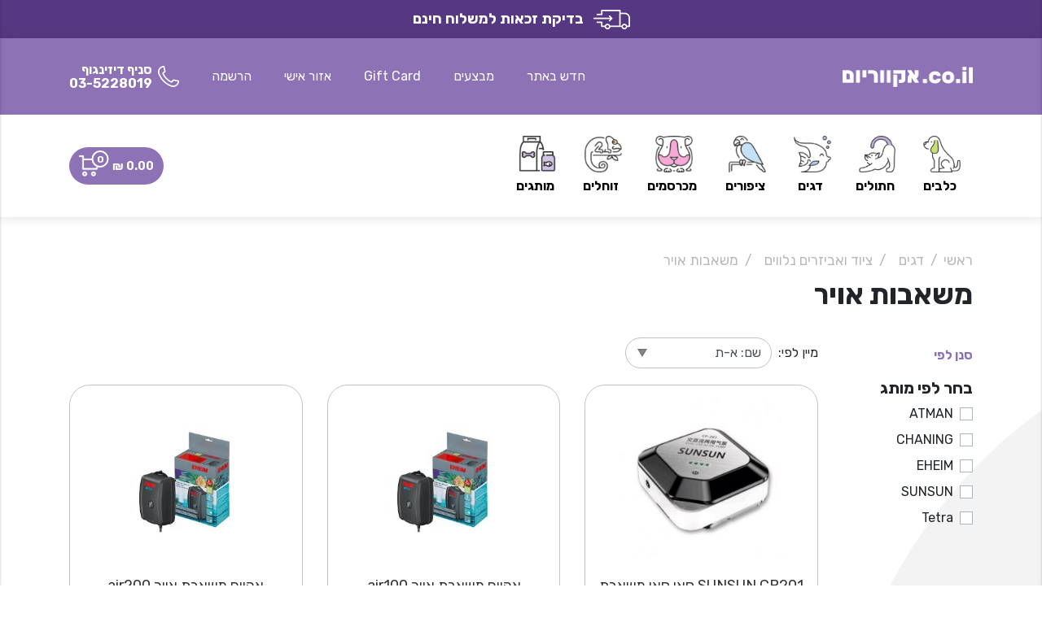

--- FILE ---
content_type: text/html; charset=utf-8
request_url: https://aquarium.co.il/he/category/1414/%D7%9E%D7%A9%D7%90%D7%91%D7%95%D7%AA%20%D7%90%D7%95%D7%99%D7%A8
body_size: 32260
content:

<!DOCTYPE html>
<html lang="he" dir="rtl">
<head>
    <title>משאבות אויר - אקווריום</title>
    <meta http-equiv="Content-type" content="text/html;charset=UTF-8" />
    <meta name="description" content="" />
    <meta name="keywords" content="" />
    <meta name="generator" content="Modulus" />
    <meta name="viewport" content="width=device-width, initial-scale=1" />
    <!-- Google Tag Manager -->
<script>(function(w,d,s,l,i){w[l]=w[l]||[];w[l].push({'gtm.start':
new Date().getTime(),event:'gtm.js'});var f=d.getElementsByTagName(s)[0],
j=d.createElement(s),dl=l!='dataLayer'?'&l='+l:'';j.async=true;j.src=
'https://www.googletagmanager.com/gtm.js?id='+i+dl;f.parentNode.insertBefore(j,f);
})(window,document,'script','dataLayer','GTM-TJFJX6GX');</script>
<!-- End Google Tag Manager -->

<meta name="google-site-verification" content="Cl-wsR-g92NXG8iABg85d65cghxh3O6unFTmJ6_Hlg4" />

    
        
        <link href="/Modules/Widgets.ProductBadges/Content/product-badges.css" rel="stylesheet" type="text/css" />
<link href="/lib/bootstrap-slider/slider.min.css" rel="stylesheet" type="text/css" />
<link href="/lib/slick/slick.css" rel="stylesheet" type="text/css" />
<link href="/lib/slick/slick-theme.css" rel="stylesheet" type="text/css" />
<link href="/css/main-rtl.min.css?v=cfdd144cb210409ca82adef47048325f" rel="stylesheet" type="text/css" />
<link href="/css/rtl.min.css?v=cfdd144cb210409ca82adef47048325f" rel="stylesheet" type="text/css" />

        
        <link rel="canonical" href="https://aquarium.co.il/he/category/1414/%d7%9e%d7%a9%d7%90%d7%91%d7%95%d7%aa-%d7%90%d7%95%d7%99%d7%a8" />

        
    <link rel="shortcut icon" href="/uploads/y05q5tra.png" />


        
        <!--Powered by Modulus - https://www.modulus.co.il-->

        <style>
            .outofstock label {
                background: linear-gradient(to top left,transparent calc(50% - 0.031rem),#000,transparent calc(50% + 0.031rem));
                opacity: .5;
                cursor: default;
                pointer-events:none;
            }

            .product-page .attributes .outofstock {
                background-color: transparent !important;
            }
        </style>
</head>
<body class="disable-context-menu">
    

<!-- Google Tag Manager (noscript) -->
<noscript><iframe src="https://www.googletagmanager.com/ns.html?id=GTM-TJFJX6GX"
height="0" width="0" style="display:none;visibility:hidden"></iframe></noscript>
<!-- End Google Tag Manager (noscript) -->
    
<div id="main-editor">
    <div id="mainApp">

        

<div class="access-topbar topbar-hide" style="position: fixed; top: -50px;">

    <a href="#" data-href="#access-it">תפריט נגישות</a>

    <a href="#" data-href="#GoToContent">דילוג לתוכן</a>

    <a href="#" data-href=".nav main-cats li:first-child a">דילוג לתפריט</a>

    <a href="#" data-href=".header-search input">דילוג לחיפוש</a>
</div>

<div style="font-size:18px; font-weight:bold; color:#ffffff; padding:10px; background-color:#563882; text-align: center;"><a href="/deliveryCalculation" style="color:#ffffff; text-decoration:none;"><img src="/img/ship.png" /> &nbsp; בדיקת זכאות למשלוח חינם</a></div>

<nav id="topNav" class="navbar navbar-toggleable-sm top-navbar" >
    <div class="upper-row-bg ">
        <div class="container">
            <div class="upper-row">
                <div class="d-md-none"> <a href="#" class="mobile-drawer-trigger drawer-trigger" data-target=".mobile-drawer" aria-label="פתח תפריט"></a></div>
                <div class="navbar-logo-wrapper">

                    <div class="navbar-logo">
                        <a href="/"><img src="/img/logo.png" alt="logo" class="img-fluid" /></a>
                    </div>
                    <a href="#" class="drawer-trigger d-none d-md-block d-xl-none" data-target=".search-drawer" style="margin-right: 20px;">
                        <img src="/img/mobile-search-icon.png" style="max-width: 25px;" alt="חיפוש">
                    </a>
                </div>
                <div class="header-search d-none d-xxl-block">
                    <form action="/he/search" method="get" role="search">
                        <input type="text" name="q" placeholder="אנא הכניסו מילת חיפוש" aria-label="מילת חיפוש" value="" />
                        <input type="submit" value="" aria-label="חפש" />
                    </form>
                </div>
                <ul class="header-pages">
                        <li class="header-link"><a href="/he/new-products">חדש באתר</a></li>
                        <li class="header-link"><a href="/he/sales">מבצעים</a></li>
                        <li class="header-link"><a href="/he/giftcard">Gift Card</a></li>

                        <li class="header-link"><a href="#" data-modal="/he/login?returnUrl=%2Fhe%2Forder%2Fhistory" data-modal-class="" role="button" content-editable-property="footer.user.area" localize="true" localize-language="1">אזור אישי</a></li>
                        <li class="header-link"><a href="#" data-modal="/he/register?returnUrl=%2Fhe%2Forder%2Fhistory" data-modal-class="" role="button" content-editable-property="register.action" localize="true" localize-language="1">הרשמה</a></li>


                        <li class="header-link header-phone">
                                    <a href="tel:035228019">
            <div><img src="/img/phone-icon.png" alt="טלפון" /></div>
            <div class="d-none d-lg-inline-block">
                <div>סניף דיזינגוף </div>
                <div>03-5228019</div>
            </div>
        </a>

                        </li>
                </ul>
                <div class="mobile-links d-flex align-items-center d-md-none">

                    <div>
                        <a href="#" class="drawer-trigger close-backdrop" data-target=".search-drawer" aria-label="חיפוש">
                            <img src="/img/mobile-search-icon.png" alt="חיפוש" />
                        </a>
                    </div>
                    <div class="mx-2">        <a href="tel:035228019">
            <div><img src="/img/phone-icon.png" alt="טלפון" /></div>
            <div class="d-none d-lg-inline-block">
                <div>סניף דיזינגוף </div>
                <div>03-5228019</div>
            </div>
        </a>
</div>
                    <div>        <a href="/he/basket" class="nav-link basket-drawer-trigger">
            <div class="header-total">	<strong v-cloak>{{basket != null&&basket.items.length>0?basket.basketSummary.subTotal:'0.00 &#8362;'}}</strong></div>
            <div class="position-relative">
                <img src="/img/basket.png" alt="basket" class="basket-box-icon" />
                <span class="itemsInBasketNum" v-cloak>{{basket != null ? getItemsInBasketCount() : '0' }}</span>
            </div>
            <div class="last-basket-item" v-if="basket != null && basket.items.length>0 && isLastBasketItemVisible && lastBasketItem" v-cloak>
    <div class="item-picture">
        <img :src="getLastItemPicSrc" class="img-fluid" :alt="lastBasketItem.name" />
    </div>
    <div class="item-quantity">
        {{lastBasketItem.quantityUnit}}: {{lastBasketItem.quantity}}
    </div>
    <div class="item-name">
        {{lastBasketItem.name}}
    </div>
    <div class="item-price">{{getLastItemRowPrice}}</div>
</div>

        </a>
</div>	<div class="last-basket-item" v-if="basket != null && basket.items.length>0 && isLastBasketItemVisible && lastBasketItem" v-cloak>
    <div class="item-picture">
        <img :src="getLastItemPicSrc" class="img-fluid" :alt="lastBasketItem.name" />
    </div>
    <div class="item-quantity">
        {{lastBasketItem.quantityUnit}}: {{lastBasketItem.quantity}}
    </div>
    <div class="item-name">
        {{lastBasketItem.name}}
    </div>
    <div class="item-price">{{getLastItemRowPrice}}</div>
</div>

                </div>
            </div>
        </div>
    </div>
    <div class="second-row-bg d-none d-md-block desktop-header-row">
        <div class="container">
            <div class="second-row">
                
    <ul class="nav main-cats">
        <li class="nav-item top-level-item dropdown">

                        <a href="/he/category/1/%D7%9B%D7%9C%D7%91%D7%99%D7%9D" class="nav-link dropdown-toggle top-level-link father-cat level-0" data-href="/he/category/1/%D7%9B%D7%9C%D7%91%D7%99%D7%9D" data-toggle="dropdown" aria-haspopup="true" aria-expanded="false">            <img src="/cache/w_58,h_57,mode_pad/grpyy55z.png" class="category-picture" alt="כלבים"/><span class="category-name">כלבים</span>
</a>
        <div class="dropdown-menu">
            <div class="main-dropdown-grid">
                <div class="main-dropdown-grid-item main-dropdown-categories">
                    <div class="category-column-grid">

                            <div class="category-column-grid-item">
                                <ul class="sublevel-list main-sub-level-list">
                                            <li class="nav-item sub-level-item ">

                    <a href="/he/category/1115/%D7%9E%D7%96%D7%95%D7%9F%20%D7%97%D7%98%D7%99%D7%A4%D7%99%D7%9D%20%D7%95%D7%A2%D7%A6%D7%9E%D7%95%D7%AA" class="nav-link sub-level-link father-cat level-1">            <span class="category-name">מזון חטיפים ועצמות</span>
</a>
                    <ul class="sublevel-list inner-sub-level-list">
        <li class="nav-item sub-level-item ">

                <a href="/he/category/8/%D7%9E%D7%96%D7%95%D7%9F%20%D7%99%D7%91%D7%A9%20%D7%9C%D7%9B%D7%9C%D7%91%D7%99%D7%9D" class="nav-link sub-level-link single-cat level-2">            <span class="category-name">מזון יבש לכלבים</span>
</a>
        </li>
        <li class="nav-item sub-level-item ">

                <a href="/he/category/1076/%D7%9E%D7%96%D7%95%D7%9F%20%D7%98%D7%91%D7%A2%D7%99%20%D7%9C%D7%9B%D7%9C%D7%91%D7%99%D7%9D" class="nav-link sub-level-link single-cat level-2">            <span class="category-name">מזון טבעי לכלבים</span>
</a>
        </li>
        <li class="nav-item sub-level-item ">

                <a href="/he/category/11/%D7%9E%D7%96%D7%95%D7%9F%20%D7%A8%D7%A4%D7%95%D7%90%D7%99%20%D7%9C%D7%9B%D7%9C%D7%91%D7%99%D7%9D" class="nav-link sub-level-link single-cat level-2">            <span class="category-name">מזון רפואי לכלבים</span>
</a>
        </li>
        <li class="nav-item sub-level-item ">

                <a href="/he/category/9/%D7%A9%D7%99%D7%9E%D7%95%D7%A8%D7%99%D7%9D%20%D7%9C%D7%9B%D7%9C%D7%91%D7%99%D7%9D" class="nav-link sub-level-link single-cat level-2">            <span class="category-name">שימורים לכלבים</span>
</a>
        </li>
        <li class="nav-item sub-level-item ">

                <a href="/he/category/12/%D7%97%D7%98%D7%99%D7%A4%D7%99%D7%9D%20%D7%9C%D7%9B%D7%9C%D7%91%D7%99%D7%9D" class="nav-link sub-level-link single-cat level-2">            <span class="category-name">חטיפים לכלבים</span>
</a>
        </li>
        <li class="nav-item sub-level-item ">

                <a href="/he/category/1514/%D7%91%D7%99%D7%99%D7%A7%D7%A8%D7%99%20%D7%9C%D7%9B%D7%9C%D7%91%D7%99%D7%9D" class="nav-link sub-level-link single-cat level-2">            <span class="category-name">בייקרי לכלבים</span>
</a>
        </li>
        <li class="nav-item sub-level-item ">

                <a href="/he/category/1143/%D7%A2%D7%A6%D7%9E%D7%95%D7%AA%20%D7%9C%D7%9B%D7%9C%D7%91%D7%99%D7%9D" class="nav-link sub-level-link single-cat level-2">            <span class="category-name">עצמות לכלבים</span>
</a>
        </li>
        <li class="nav-item sub-level-item ">

                <a href="/he/category/1116/%D7%AA%D7%95%D7%A1%D7%A4%D7%99%20%D7%AA%D7%96%D7%95%D7%A0%D7%94%20%D7%95%D7%94%D7%A8%D7%92%D7%A2%D7%94%20%D7%9C%D7%9B%D7%9C%D7%91%D7%99%D7%9D" class="nav-link sub-level-link single-cat level-2">            <span class="category-name">תוספי תזונה והרגעה לכלבים</span>
</a>
        </li>
        <li class="nav-item sub-level-item ">

                <a href="/he/category/1212/%D7%A4%D7%97%D7%99%20%D7%90%D7%97%D7%A1%D7%95%D7%9F%20%D7%9C%D7%9E%D7%96%D7%95%D7%9F" class="nav-link sub-level-link single-cat level-2">            <span class="category-name">פחי אחסון למזון</span>
</a>
        </li>
                    </ul>
        </li>

                                </ul>
                            </div>
                            <div class="category-column-grid-item">
                                <ul class="sublevel-list main-sub-level-list">
                                            <li class="nav-item sub-level-item ">

                    <a href="/he/category/1117/%D7%A6%D7%99%D7%95%D7%93%20%D7%95%D7%90%D7%91%D7%99%D7%96%D7%A8%D7%99%D7%9D%20%D7%A0%D7%9C%D7%95%D7%95%D7%99%D7%9D" class="nav-link sub-level-link father-cat level-1">            <span class="category-name">ציוד ואביזרים נלווים</span>
</a>
                    <ul class="sublevel-list inner-sub-level-list">
        <li class="nav-item sub-level-item ">

                <a href="/he/category/14/%D7%9E%D7%AA%D7%A7%D7%A0%D7%99%20%D7%94%D7%90%D7%9B%D7%9C%D7%94%20%D7%95%D7%A7%D7%A2%D7%A8%D7%95%D7%AA" class="nav-link sub-level-link single-cat level-2">            <span class="category-name">מתקני האכלה וקערות</span>
</a>
        </li>
        <li class="nav-item sub-level-item ">

                <a href="/he/category/1119/%D7%A7%D7%95%D7%9C%D7%A8%D7%99%D7%9D%20%D7%A8%D7%A6%D7%95%D7%A2%D7%95%D7%AA%20%D7%95%D7%A8%D7%AA%D7%9E%D7%95%D7%AA" class="nav-link sub-level-link single-cat level-2">            <span class="category-name">קולרים רצועות ורתמות</span>
</a>
        </li>
        <li class="nav-item sub-level-item ">

                <a href="/he/category/1218/%D7%9E%D7%AA%D7%A7%D7%A0%D7%99%D7%9D%20%D7%95%D7%A9%D7%A7%D7%99%D7%95%D7%AA%20%D7%9C%D7%90%D7%99%D7%A1%D7%95%D7%A3%20%D7%A6%D7%A8%D7%9B%D7%99%D7%9D" class="nav-link sub-level-link single-cat level-2">            <span class="category-name">מתקנים ושקיות לאיסוף צרכים</span>
</a>
        </li>
        <li class="nav-item sub-level-item ">

                <a href="/he/category/13/%D7%A6%D7%A2%D7%A6%D7%95%D7%A2%D7%99%D7%9D%20%D7%95%D7%9E%D7%A9%D7%97%D7%A7%D7%99%20%D7%97%D7%A9%D7%99%D7%91%D7%94" class="nav-link sub-level-link single-cat level-2">            <span class="category-name">צעצועים ומשחקי חשיבה</span>
</a>
        </li>
        <li class="nav-item sub-level-item ">

                <a href="/he/category/15/%D7%9E%D7%99%D7%98%D7%95%D7%AA%20%D7%95%D7%9E%D7%96%D7%A8%D7%A0%D7%99%D7%9D" class="nav-link sub-level-link single-cat level-2">            <span class="category-name">מיטות ומזרנים</span>
</a>
        </li>
        <li class="nav-item sub-level-item ">

                <a href="/he/category/1149/%D7%9B%D7%9C%D7%95%D7%91%D7%99%D7%9D%20%D7%92%D7%93%D7%A8%D7%95%D7%AA%20%D7%95%D7%9E%D7%97%D7%A1%D7%95%D7%9E%D7%99%D7%9D" class="nav-link sub-level-link single-cat level-2">            <span class="category-name">כלובים גדרות ומחסומים</span>
</a>
        </li>
        <li class="nav-item sub-level-item ">

                <a href="/he/category/1150/%D7%90%D7%91%D7%99%D7%96%D7%A8%D7%99%20%D7%90%D7%99%D7%9C%D7%95%D7%A3" class="nav-link sub-level-link single-cat level-2">            <span class="category-name">אביזרי אילוף</span>
</a>
        </li>
        <li class="nav-item sub-level-item ">

                <a href="/he/category/1118/%D7%AA%D7%99%D7%A7%D7%99%D7%9D%20%D7%9E%D7%A0%D7%A9%D7%90%D7%99%D7%9D%20%D7%95%D7%9E%D7%9C%D7%95%D7%A0%D7%95%D7%AA" class="nav-link sub-level-link single-cat level-2">            <span class="category-name">תיקים מנשאים ומלונות</span>
</a>
        </li>
        <li class="nav-item sub-level-item ">

                <a href="/he/category/17/%D7%91%D7%92%D7%93%D7%99%D7%9D" class="nav-link sub-level-link single-cat level-2">            <span class="category-name">בגדים</span>
</a>
        </li>
        <li class="nav-item sub-level-item ">

                <a href="/he/category/1120/%D7%AA%D7%92%D7%99%20%D7%A9%D7%9D" class="nav-link sub-level-link single-cat level-2">            <span class="category-name">תגי שם</span>
</a>
        </li>
                    </ul>
        </li>

                                </ul>
                            </div>
                            <div class="category-column-grid-item">
                                <ul class="sublevel-list main-sub-level-list">
                                            <li class="nav-item sub-level-item ">

                    <a href="/he/category/18/%D7%94%D7%93%D7%91%D7%A8%D7%94%20%D7%94%D7%99%D7%92%D7%99%D7%99%D7%A0%D7%94%20%D7%95%D7%98%D7%99%D7%A4%D7%95%D7%97" class="nav-link sub-level-link father-cat level-1">            <span class="category-name">הדברה היגיינה וטיפוח</span>
</a>
                    <ul class="sublevel-list inner-sub-level-list">
        <li class="nav-item sub-level-item ">

                <a href="/he/category/16/%D7%A4%D7%A8%D7%A2%D7%95%D7%A9%D7%99%D7%9D%20%D7%95%D7%A7%D7%A8%D7%A6%D7%99%D7%95%D7%AA" class="nav-link sub-level-link single-cat level-2">            <span class="category-name">פרעושים וקרציות</span>
</a>
        </li>
        <li class="nav-item sub-level-item ">

                <a href="/he/category/1145/%D7%9E%D7%91%D7%A8%D7%A9%D7%95%D7%AA%20%D7%95%D7%A7%D7%95%D7%A6%D7%A6%D7%99%D7%9D" class="nav-link sub-level-link single-cat level-2">            <span class="category-name">מברשות וקוצצים</span>
</a>
        </li>
        <li class="nav-item sub-level-item ">

                <a href="/he/category/1146/%D7%94%D7%99%D7%92%D7%99%D7%99%D7%A0%D7%AA%20%D7%94%D7%A4%D7%94" class="nav-link sub-level-link single-cat level-2">            <span class="category-name">היגיינת הפה</span>
</a>
        </li>
        <li class="nav-item sub-level-item ">

                <a href="/he/category/1147/%D7%98%D7%99%D7%A4%D7%95%D7%97%20%D7%94%D7%A4%D7%A8%D7%95%D7%95%D7%94%20%D7%95%D7%94%D7%A2%D7%95%D7%A8" class="nav-link sub-level-link single-cat level-2">            <span class="category-name">טיפוח הפרווה והעור</span>
</a>
        </li>
        <li class="nav-item sub-level-item ">

                <a href="/he/category/1148/%D7%A4%D7%93%D7%99%D7%9D%20%D7%9E%D7%92%D7%91%D7%95%D7%A0%D7%99%D7%9D%20%D7%95%D7%A8%D7%95%D7%9C%D7%A8%D7%99%D7%9D" class="nav-link sub-level-link single-cat level-2">            <span class="category-name">פדים מגבונים ורולרים</span>
</a>
        </li>
        <li class="nav-item sub-level-item ">

                <a href="/he/category/1151/%D7%9E%D7%A8%D7%97%D7%99%D7%A7%D7%99%D7%9D%20%D7%95%D7%9E%D7%A0%D7%98%D7%A8%D7%9C%D7%99%20%D7%A8%D7%99%D7%97%D7%95%D7%AA%20%D7%95%D7%A9%D7%AA%D7%9F" class="nav-link sub-level-link single-cat level-2">            <span class="category-name">מרחיקים ומנטרלי ריחות ושתן</span>
</a>
        </li>
        <li class="nav-item sub-level-item ">

                <a href="/he/category/1515/%D7%91%D7%A9%D7%9E%D7%99%D7%9D%20%D7%9C%D7%9B%D7%9C%D7%91%D7%99%D7%9D" class="nav-link sub-level-link single-cat level-2">            <span class="category-name">בשמים לכלבים</span>
</a>
        </li>
                    </ul>
        </li>

                                </ul>
                            </div>
                            <div class="category-column-grid-item">
                                <ul class="sublevel-list main-sub-level-list">
                                            <li class="nav-item sub-level-item ">

                    <a href="/he/category/19/%D7%A6%D7%99%D7%95%D7%93%20%D7%A9%D7%98%D7%97%20%D7%95%D7%AA%D7%A8%D7%9E%D7%99%D7%9C%D7%90%D7%95%D7%AA%20" class="nav-link sub-level-link father-cat level-1">            <span class="category-name">ציוד שטח ותרמילאות </span>
</a>
                    <ul class="sublevel-list inner-sub-level-list">
        <li class="nav-item sub-level-item ">

                <a href="/he/category/1207/%D7%A8%D7%AA%D7%9E%D7%95%D7%AA%20%D7%A9%D7%98%D7%97%20%D7%9C%D7%98%D7%99%D7%A4%D7%95%D7%A1%20%D7%95%D7%92%D7%A8%D7%99%D7%A8%D7%94" class="nav-link sub-level-link single-cat level-2">            <span class="category-name">רתמות שטח לטיפוס וגרירה</span>
</a>
        </li>
        <li class="nav-item sub-level-item ">

                <a href="/he/category/1208/%D7%A0%D7%A2%D7%9C%D7%99%20%D7%A9%D7%98%D7%97%20%D7%95%D7%92%D7%A8%D7%91%D7%99%D7%99%D7%9D%20%D7%9C%D7%9B%D7%9C%D7%91%D7%99%D7%9D" class="nav-link sub-level-link single-cat level-2">            <span class="category-name">נעלי שטח וגרביים לכלבים</span>
</a>
        </li>
        <li class="nav-item sub-level-item ">

                <a href="/he/category/1209/%D7%A8%D7%AA%D7%9E%D7%95%D7%AA%20%D7%94%D7%A6%D7%9C%D7%94%20%D7%95%D7%A6%D7%99%D7%A4%D7%94%20%D7%9C%D7%9E%D7%99%D7%9D%20%D7%9C%D7%9B%D7%9C%D7%91%D7%99%D7%9D" class="nav-link sub-level-link single-cat level-2">            <span class="category-name">רתמות הצלה וציפה למים לכלבים</span>
</a>
        </li>
        <li class="nav-item sub-level-item ">

                <a href="/he/category/1210/%D7%9E%D7%95%D7%A6%D7%A8%D7%99%20%D7%90%D7%92%27%D7%99%D7%9C%D7%99%D7%98%D7%99%20%D7%9C%D7%9B%D7%9C%D7%91%D7%99%D7%9D" class="nav-link sub-level-link single-cat level-2">            <span class="category-name">מוצרי אג&#x27;יליטי לכלבים</span>
</a>
        </li>
        <li class="nav-item sub-level-item ">

                <a href="/he/category/1211/%D7%A6%D7%99%D7%95%D7%93%20%D7%9C%D7%A8%D7%9B%D7%91%20%D7%95%D7%9C%D7%91%D7%98%D7%99%D7%97%D7%95%D7%AA%20%D7%94%D7%9B%D7%9C%D7%91" class="nav-link sub-level-link single-cat level-2">            <span class="category-name">ציוד לרכב ולבטיחות הכלב</span>
</a>
        </li>
        <li class="nav-item sub-level-item ">

                <a href="/he/category/1213/%D7%A6%D7%99%D7%95%D7%93%20%D7%95%D7%90%D7%91%D7%99%D7%96%D7%A8%D7%99%D7%9D%20%D7%9C%D7%92%D7%99%D7%A0%D7%94%20%D7%95%D7%9C%D7%91%D7%99%D7%AA" class="nav-link sub-level-link single-cat level-2">            <span class="category-name">ציוד ואביזרים לגינה ולבית</span>
</a>
        </li>
        <li class="nav-item sub-level-item ">

                <a href="/he/category/1255/%D7%A6%D7%99%D7%95%D7%93%20%D7%9E%D7%A7%D7%A6%D7%95%D7%A2%D7%99%20%D7%9C%D7%97%D7%95%D7%A8%D7%A3%2F%D7%A7%D7%99%D7%A5%20%D7%9C%D7%9B%D7%9C%D7%91%D7%99%D7%9D" class="nav-link sub-level-link single-cat level-2">            <span class="category-name">ציוד מקצועי לחורף/קיץ לכלבים</span>
</a>
        </li>
                    </ul>
        </li>

                                </ul>
                            </div>
                    </div>
                </div>
            </div>
        </div>
        </li>
        <li class="nav-item top-level-item dropdown">

                        <a href="/he/category/2/%D7%97%D7%AA%D7%95%D7%9C%D7%99%D7%9D" class="nav-link dropdown-toggle top-level-link father-cat level-0" data-href="/he/category/2/%D7%97%D7%AA%D7%95%D7%9C%D7%99%D7%9D" data-toggle="dropdown" aria-haspopup="true" aria-expanded="false">            <img src="/cache/w_58,h_57,mode_pad/yeul2h1m.png" class="category-picture" alt="חתולים"/><span class="category-name">חתולים</span>
</a>
        <div class="dropdown-menu">
            <div class="main-dropdown-grid">
                <div class="main-dropdown-grid-item main-dropdown-categories">
                    <div class="category-column-grid">

                            <div class="category-column-grid-item">
                                <ul class="sublevel-list main-sub-level-list">
                                            <li class="nav-item sub-level-item ">

                    <a href="/he/category/1190/%D7%9E%D7%96%D7%95%D7%9F%20%D7%97%D7%98%D7%99%D7%A4%D7%99%D7%9D%20%D7%95%D7%AA%D7%95%D7%A1%D7%A4%D7%99%20%D7%AA%D7%96%D7%95%D7%A0%D7%94" class="nav-link sub-level-link father-cat level-1">            <span class="category-name">מזון חטיפים ותוספי תזונה</span>
</a>
                    <ul class="sublevel-list inner-sub-level-list">
        <li class="nav-item sub-level-item ">

                <a href="/he/category/20/%D7%9E%D7%96%D7%95%D7%9F%20%D7%99%D7%91%D7%A9%20%D7%9C%D7%97%D7%AA%D7%95%D7%9C%D7%99%D7%9D" class="nav-link sub-level-link single-cat level-2">            <span class="category-name">מזון יבש לחתולים</span>
</a>
        </li>
        <li class="nav-item sub-level-item ">

                <a href="/he/category/21/%D7%A9%D7%99%D7%9E%D7%95%D7%A8%D7%99%D7%9D%20%D7%9C%D7%97%D7%AA%D7%95%D7%9C%D7%99%D7%9D" class="nav-link sub-level-link single-cat level-2">            <span class="category-name">שימורים לחתולים</span>
</a>
        </li>
        <li class="nav-item sub-level-item ">

                <a href="/he/category/1193/%D7%9E%D7%96%D7%95%D7%9F%20%D7%98%D7%91%D7%A2%D7%99%20%D7%9C%D7%97%D7%AA%D7%95%D7%9C%D7%99%D7%9D" class="nav-link sub-level-link single-cat level-2">            <span class="category-name">מזון טבעי לחתולים</span>
</a>
        </li>
        <li class="nav-item sub-level-item ">

                <a href="/he/category/22/%D7%9E%D7%96%D7%95%D7%9F%20%D7%A8%D7%A4%D7%95%D7%90%D7%99%20%D7%9C%D7%97%D7%AA%D7%95%D7%9C%D7%99%D7%9D" class="nav-link sub-level-link single-cat level-2">            <span class="category-name">מזון רפואי לחתולים</span>
</a>
        </li>
        <li class="nav-item sub-level-item ">

                <a href="/he/category/23/%D7%97%D7%98%D7%99%D7%A4%D7%99%D7%9D%20%D7%9C%D7%97%D7%AA%D7%95%D7%9C" class="nav-link sub-level-link single-cat level-2">            <span class="category-name">חטיפים לחתול</span>
</a>
        </li>
        <li class="nav-item sub-level-item ">

                <a href="/he/category/1513/%D7%91%D7%99%D7%99%D7%A7%D7%A8%D7%99%20%D7%9C%D7%97%D7%AA%D7%95%D7%9C%D7%99%D7%9D" class="nav-link sub-level-link single-cat level-2">            <span class="category-name">בייקרי לחתולים</span>
</a>
        </li>
        <li class="nav-item sub-level-item ">

                <a href="/he/category/1194/%D7%AA%D7%95%D7%A1%D7%A4%D7%99%20%D7%AA%D7%96%D7%95%D7%A0%D7%94%20%D7%95%D7%94%D7%A8%D7%92%D7%A2%D7%94%20%D7%9C%D7%97%D7%AA%D7%95%D7%9C%D7%99%D7%9D" class="nav-link sub-level-link single-cat level-2">            <span class="category-name">תוספי תזונה והרגעה לחתולים</span>
</a>
        </li>
                    </ul>
        </li>

                                </ul>
                            </div>
                            <div class="category-column-grid-item">
                                <ul class="sublevel-list main-sub-level-list">
                                            <li class="nav-item sub-level-item ">

                    <a href="/he/category/1191/%D7%A6%D7%99%D7%95%D7%93%20%D7%95%D7%90%D7%91%D7%99%D7%96%D7%A8%D7%99%D7%9D%20%D7%A0%D7%9C%D7%95%D7%95%D7%99%D7%9D" class="nav-link sub-level-link father-cat level-1">            <span class="category-name">ציוד ואביזרים נלווים</span>
</a>
                    <ul class="sublevel-list inner-sub-level-list">
        <li class="nav-item sub-level-item ">

                <a href="/he/category/1195/%D7%A9%D7%99%D7%A8%D7%95%D7%AA%D7%99%D7%9D%20%D7%9C%D7%97%D7%AA%D7%95%D7%9C%D7%99%D7%9D" class="nav-link sub-level-link single-cat level-2">            <span class="category-name">שירותים לחתולים</span>
</a>
        </li>
        <li class="nav-item sub-level-item ">

                <a href="/he/category/24/%D7%97%D7%95%D7%9C%20%D7%9C%D7%97%D7%AA%D7%95%D7%9C%D7%99%D7%9D%20%D7%95%D7%AA%D7%95%D7%A1%D7%A4%D7%99%D7%9D" class="nav-link sub-level-link single-cat level-2">            <span class="category-name">חול לחתולים ותוספים</span>
</a>
        </li>
        <li class="nav-item sub-level-item ">

                <a href="/he/category/1196/%D7%9E%D7%AA%D7%A7%D7%A0%D7%99%20%D7%94%D7%90%D7%9B%D7%9C%D7%94%20%D7%95%D7%A7%D7%A2%D7%A8%D7%95%D7%AA%20" class="nav-link sub-level-link single-cat level-2">            <span class="category-name">מתקני האכלה וקערות </span>
</a>
        </li>
        <li class="nav-item sub-level-item ">

                <a href="/he/category/74/%D7%A6%D7%A2%D7%A6%D7%95%D7%A2%D7%99%D7%9D%20%D7%9C%D7%97%D7%AA%D7%95%D7%9C%D7%99%D7%9D" class="nav-link sub-level-link single-cat level-2">            <span class="category-name">צעצועים לחתולים</span>
</a>
        </li>
        <li class="nav-item sub-level-item ">

                <a href="/he/category/1198/%D7%9B%D7%9C%D7%95%D7%91%D7%99%20%D7%A0%D7%A9%D7%99%D7%90%D7%94%20%D7%95%D7%AA%D7%99%D7%A7%D7%99%D7%9D%20%D7%9C%D7%97%D7%AA%D7%95%D7%9C%D7%99%D7%9D" class="nav-link sub-level-link single-cat level-2">            <span class="category-name">כלובי נשיאה ותיקים לחתולים</span>
</a>
        </li>
        <li class="nav-item sub-level-item ">

                <a href="/he/category/27/%D7%9E%D7%99%D7%98%D7%95%D7%AA%20%D7%95%D7%9E%D7%96%D7%A8%D7%A0%D7%99%D7%9D" class="nav-link sub-level-link single-cat level-2">            <span class="category-name">מיטות ומזרנים</span>
</a>
        </li>
        <li class="nav-item sub-level-item ">

                <a href="/he/category/1200/%D7%9E%D7%AA%D7%A7%D7%A0%D7%99%20%D7%92%D7%99%D7%A8%D7%95%D7%93%20%D7%9C%D7%97%D7%AA%D7%95%D7%9C%D7%99%D7%9D" class="nav-link sub-level-link single-cat level-2">            <span class="category-name">מתקני גירוד לחתולים</span>
</a>
        </li>
        <li class="nav-item sub-level-item ">

                <a href="/he/category/1197/%D7%A7%D7%95%D7%9C%D7%A8%D7%99%D7%9D%20%D7%95%D7%A8%D7%AA%D7%9E%D7%95%D7%AA%20%D7%9C%D7%97%D7%AA%D7%95%D7%9C%D7%99%D7%9D%20" class="nav-link sub-level-link single-cat level-2">            <span class="category-name">קולרים ורתמות לחתולים </span>
</a>
        </li>
        <li class="nav-item sub-level-item ">

                <a href="/he/category/1483/%D7%9E%D7%A0%D7%94%D7%A8%D7%95%D7%AA%20%D7%95%D7%9E%D7%9C%D7%95%D7%A0%D7%95%D7%AA%20%D7%9C%D7%97%D7%AA%D7%95%D7%9C%D7%99%D7%9D" class="nav-link sub-level-link single-cat level-2">            <span class="category-name">מנהרות ומלונות לחתולים</span>
</a>
        </li>
        <li class="nav-item sub-level-item ">

                <a href="/he/category/1199/%D7%AA%D7%92%D7%99%20%D7%A9%D7%9D" class="nav-link sub-level-link single-cat level-2">            <span class="category-name">תגי שם</span>
</a>
        </li>
                    </ul>
        </li>

                                </ul>
                            </div>
                            <div class="category-column-grid-item">
                                <ul class="sublevel-list main-sub-level-list">
                                            <li class="nav-item sub-level-item ">

                    <a href="/he/category/1192/%D7%94%D7%93%D7%91%D7%A8%D7%94%20%D7%94%D7%99%D7%92%D7%99%D7%99%D7%A0%D7%94%20%D7%95%D7%98%D7%99%D7%A4%D7%95%D7%97" class="nav-link sub-level-link father-cat level-1">            <span class="category-name">הדברה היגיינה וטיפוח</span>
</a>
                    <ul class="sublevel-list inner-sub-level-list">
        <li class="nav-item sub-level-item ">

                <a href="/he/category/1201/%D7%A4%D7%A8%D7%A2%D7%95%D7%A9%D7%99%D7%9D%20%D7%95%D7%A7%D7%A8%D7%A6%D7%99%D7%95%D7%AA" class="nav-link sub-level-link single-cat level-2">            <span class="category-name">פרעושים וקרציות</span>
</a>
        </li>
        <li class="nav-item sub-level-item ">

                <a href="/he/category/1202/%D7%9E%D7%91%D7%A8%D7%A9%D7%95%D7%AA%20%D7%95%D7%A7%D7%95%D7%A6%D7%A6%D7%99%D7%9D" class="nav-link sub-level-link single-cat level-2">            <span class="category-name">מברשות וקוצצים</span>
</a>
        </li>
        <li class="nav-item sub-level-item ">

                <a href="/he/category/1203/%D7%98%D7%99%D7%A4%D7%95%D7%97%20%D7%94%D7%A4%D7%A8%D7%95%D7%95%D7%94%20%D7%95%D7%94%D7%A2%D7%95%D7%A8" class="nav-link sub-level-link single-cat level-2">            <span class="category-name">טיפוח הפרווה והעור</span>
</a>
        </li>
        <li class="nav-item sub-level-item ">

                <a href="/he/category/1204/%D7%94%D7%99%D7%92%D7%99%D7%99%D7%A0%D7%AA%20%D7%94%D7%A4%D7%94" class="nav-link sub-level-link single-cat level-2">            <span class="category-name">היגיינת הפה</span>
</a>
        </li>
        <li class="nav-item sub-level-item ">

                <a href="/he/category/1205/%D7%9E%D7%A8%D7%97%D7%99%D7%A7%D7%99%D7%9D%20%D7%95%D7%9E%D7%A0%D7%98%D7%A8%D7%9C%D7%99%20%D7%A8%D7%99%D7%97%D7%95%D7%AA%20%D7%95%D7%A9%D7%AA%D7%9F" class="nav-link sub-level-link single-cat level-2">            <span class="category-name">מרחיקים ומנטרלי ריחות ושתן</span>
</a>
        </li>
        <li class="nav-item sub-level-item ">

                <a href="/he/category/1206/%D7%A4%D7%93%D7%99%D7%9D%20%D7%9E%D7%92%D7%91%D7%95%D7%A0%D7%99%D7%9D%20%D7%95%D7%A8%D7%95%D7%9C%D7%A8%D7%99%D7%9D" class="nav-link sub-level-link single-cat level-2">            <span class="category-name">פדים מגבונים ורולרים</span>
</a>
        </li>
        <li class="nav-item sub-level-item ">

                <a href="/he/category/1516/%D7%91%D7%A9%D7%9E%D7%99%D7%9D%20%D7%9C%D7%97%D7%AA%D7%95%D7%9C%D7%99%D7%9D" class="nav-link sub-level-link single-cat level-2">            <span class="category-name">בשמים לחתולים</span>
</a>
        </li>
                    </ul>
        </li>

                                </ul>
                            </div>
                    </div>
                </div>
            </div>
        </div>
        </li>
        <li class="nav-item top-level-item dropdown">

                        <a href="/he/category/3/%D7%93%D7%92%D7%99%D7%9D" class="nav-link dropdown-toggle top-level-link father-cat level-0" data-href="/he/category/3/%D7%93%D7%92%D7%99%D7%9D" data-toggle="dropdown" aria-haspopup="true" aria-expanded="false">            <img src="/cache/w_58,h_57,mode_pad/jmh4eqfq.png" class="category-picture" alt="דגים"/><span class="category-name">דגים</span>
</a>
        <div class="dropdown-menu">
            <div class="main-dropdown-grid">
                <div class="main-dropdown-grid-item main-dropdown-categories">
                    <div class="category-column-grid">

                            <div class="category-column-grid-item">
                                <ul class="sublevel-list main-sub-level-list">
                                            <li class="nav-item sub-level-item ">

                    <a href="/he/category/1334/%D7%90%D7%A7%D7%95%D7%95%D7%A8%D7%99%D7%95%D7%9E%D7%99%D7%9D%20%D7%95%D7%98%D7%A8%D7%A8%D7%99%D7%95%D7%9E%D7%99%D7%9D" class="nav-link sub-level-link father-cat level-1">            <span class="category-name">אקווריומים וטרריומים</span>
</a>
                    <ul class="sublevel-list inner-sub-level-list">
        <li class="nav-item sub-level-item ">

                <a href="/he/category/1339/%D7%90%D7%A7%D7%95%D7%95%D7%A8%D7%99%D7%95%D7%9E%D7%99%D7%9D" class="nav-link sub-level-link single-cat level-2">            <span class="category-name">אקווריומים</span>
</a>
        </li>
        <li class="nav-item sub-level-item ">

                <a href="/he/category/1344/%D7%98%D7%A8%D7%A8%D7%99%D7%95%D7%9E%D7%99%D7%9D" class="nav-link sub-level-link single-cat level-2">            <span class="category-name">טרריומים</span>
</a>
        </li>
        <li class="nav-item sub-level-item ">

                <a href="/he/category/1345/%D7%A9%D7%95%D7%9C%D7%97%D7%A0%D7%95%D7%AA%20%D7%95%D7%9E%D7%A2%D7%9E%D7%93%D7%99%D7%9D" class="nav-link sub-level-link single-cat level-2">            <span class="category-name">שולחנות ומעמדים</span>
</a>
        </li>
        <li class="nav-item sub-level-item ">

                <a href="/he/category/1371/%D7%A8%D7%A7%D7%A2%D7%99%D7%9D%20%D7%95%D7%9E%D7%99%D7%A9%D7%98%D7%97%D7%99%D7%9D" class="nav-link sub-level-link single-cat level-2">            <span class="category-name">רקעים ומישטחים</span>
</a>
        </li>
                    </ul>
        </li>

                                </ul>
                            </div>
                            <div class="category-column-grid-item">
                                <ul class="sublevel-list main-sub-level-list">
                                            <li class="nav-item sub-level-item ">

                    <a href="/he/category/1386/%D7%A6%D7%99%D7%95%D7%93%20%D7%95%D7%90%D7%91%D7%99%D7%96%D7%A8%D7%99%D7%9D%20%D7%A0%D7%9C%D7%95%D7%95%D7%99%D7%9D" class="nav-link sub-level-link father-cat level-1">            <span class="category-name">ציוד ואביזרים נלווים</span>
</a>
                    <ul class="sublevel-list inner-sub-level-list">
        <li class="nav-item sub-level-item ">

                <a href="/he/category/1387/%D7%AA%D7%90%D7%95%D7%A8%D7%94%20%D7%9C%D7%90%D7%A7%D7%95%D7%95%D7%A8%D7%99%D7%95%D7%9D" class="nav-link sub-level-link single-cat level-2">            <span class="category-name">תאורה לאקווריום</span>
</a>
        </li>
        <li class="nav-item sub-level-item ">

                <a href="/he/category/1388/%D7%A4%D7%99%D7%9C%D7%98%D7%A8%D7%99%D7%9D%20%D7%A1%D7%A0%D7%A0%D7%99%D7%9D%20%D7%95%D7%90%D7%91%D7%99%D7%96%D7%A8%D7%99%D7%9D" class="nav-link sub-level-link single-cat level-2">            <span class="category-name">פילטרים סננים ואביזרים</span>
</a>
        </li>
        <li class="nav-item sub-level-item ">

                <a href="/he/category/1389/%D7%9E%D7%93%D7%99%D7%95%D7%AA%20%D7%9C%D7%A4%D7%99%D7%9C%D7%98%D7%A8" class="nav-link sub-level-link single-cat level-2">            <span class="category-name">מדיות לפילטר</span>
</a>
        </li>
        <li class="nav-item sub-level-item ">

                <a href="/he/category/1390/%D7%9E%D7%A9%D7%90%D7%91%D7%95%D7%AA%20%D7%9E%D7%99%D7%9D,%20%D7%92%D7%9C%D7%99%D7%9D,%20%D7%95%D7%A8%D7%90%D7%A9%D7%99%20%D7%9B%D7%97" class="nav-link sub-level-link single-cat level-2">            <span class="category-name">משאבות מים, גלים, וראשי כח</span>
</a>
        </li>
        <li class="nav-item sub-level-item ">

                <a href="/he/category/1391/%D7%9E%D7%97%D7%9E%D7%9E%D7%99%D7%9D,%20%D7%9E%D7%A7%D7%A8%D7%A8%D7%99%D7%9D,%20%D7%95%D7%9E%D7%93%D7%99%20%D7%97%D7%95%D7%9D" class="nav-link sub-level-link single-cat level-2">            <span class="category-name">מחממים, מקררים, ומדי חום</span>
</a>
        </li>
        <li class="nav-item sub-level-item ">

                <a href="/he/category/1412/%D7%9B%D7%9C%D7%99%20%D7%A9%D7%AA%D7%99%D7%9C%D7%94%20%D7%92%D7%99%D7%96%D7%95%D7%9D%20%D7%95%D7%A0%D7%99%D7%A7%D7%95%D7%99" class="nav-link sub-level-link single-cat level-2">            <span class="category-name">כלי שתילה גיזום וניקוי</span>
</a>
        </li>
        <li class="nav-item sub-level-item ">

                <a href="/he/category/1392/%D7%A6%D7%99%D7%95%D7%93%20CO2" class="nav-link sub-level-link single-cat level-2">            <span class="category-name">ציוד CO2</span>
</a>
        </li>
        <li class="nav-item sub-level-item ">

                <a href="/he/category/1393/%D7%9E%D7%A9%D7%90%D7%91%D7%95%D7%AA%20%D7%9E%D7%99%D7%A0%D7%95%D7%9F" class="nav-link sub-level-link single-cat level-2">            <span class="category-name">משאבות מינון</span>
</a>
        </li>
        <li class="nav-item sub-level-item ">

                <a href="/he/category/1414/%D7%9E%D7%A9%D7%90%D7%91%D7%95%D7%AA%20%D7%90%D7%95%D7%99%D7%A8" class="nav-link sub-level-link single-cat level-2">            <span class="category-name">משאבות אויר</span>
</a>
        </li>
        <li class="nav-item sub-level-item ">

                <a href="/he/category/1413/%D7%9E%D7%90%D7%9B%D7%99%D7%9C%D7%99%D7%9D%20%D7%90%D7%95%D7%98%D7%95%D7%9E%D7%98%D7%99%D7%9D" class="nav-link sub-level-link single-cat level-2">            <span class="category-name">מאכילים אוטומטים</span>
</a>
        </li>
        <li class="nav-item sub-level-item ">

                <a href="/he/category/1499/%D7%9E%D7%A2%D7%A8%D7%9B%D7%95%D7%AA%20%D7%90%D7%95%D7%A1%D7%9E%D7%95%D7%96%D7%94" class="nav-link sub-level-link single-cat level-2">            <span class="category-name">מערכות אוסמוזה</span>
</a>
        </li>
                    </ul>
        </li>

                                </ul>
                            </div>
                            <div class="category-column-grid-item">
                                <ul class="sublevel-list main-sub-level-list">
                                            <li class="nav-item sub-level-item ">

                    <a href="/he/category/1415/%D7%9E%D7%A6%D7%A2%D7%99%D7%9D%20%D7%A1%D7%9C%D7%A2%D7%99%D7%9D%20%D7%95%D7%92%D7%96%D7%A2%D7%99%D7%9D" class="nav-link sub-level-link father-cat level-1">            <span class="category-name">מצעים סלעים וגזעים</span>
</a>
                    <ul class="sublevel-list inner-sub-level-list">
        <li class="nav-item sub-level-item ">

                <a href="/he/category/1416/%D7%9E%D7%A6%D7%A2%20%D7%9C%D7%A6%D7%9E%D7%97%D7%99%D7%99%D7%94" class="nav-link sub-level-link single-cat level-2">            <span class="category-name">מצע לצמחייה</span>
</a>
        </li>
        <li class="nav-item sub-level-item ">

                <a href="/he/category/1417/%D7%9E%D7%A6%D7%A2%20%D7%9C%D7%A9%D7%A8%D7%99%D7%9E%D7%A4%D7%A1%D7%99%D7%9D" class="nav-link sub-level-link single-cat level-2">            <span class="category-name">מצע לשרימפסים</span>
</a>
        </li>
        <li class="nav-item sub-level-item ">

                <a href="/he/category/1418/%D7%A4%D7%90%D7%95%D7%95%D7%A8%20%D7%A1%D7%A0%D7%93%20%D7%95%D7%AA%D7%AA%D7%99%20%D7%9E%D7%A6%D7%A2" class="nav-link sub-level-link single-cat level-2">            <span class="category-name">פאוור סנד ותתי מצע</span>
</a>
        </li>
        <li class="nav-item sub-level-item ">

                <a href="/he/category/1419/%D7%AA%D7%95%D7%A1%D7%A4%D7%99%D7%9D%20%D7%95%D7%93%D7%A9%D7%A0%D7%99%D7%9D%20%D7%9C%D7%9E%D7%A6%D7%A2" class="nav-link sub-level-link single-cat level-2">            <span class="category-name">תוספים ודשנים למצע</span>
</a>
        </li>
        <li class="nav-item sub-level-item ">

                <a href="/he/category/1420/%D7%A1%D7%9C%D7%A2%D7%99%D7%9D%20%D7%98%D7%91%D7%A2%D7%99%D7%99%D7%9D" class="nav-link sub-level-link single-cat level-2">            <span class="category-name">סלעים טבעיים</span>
</a>
        </li>
        <li class="nav-item sub-level-item ">

                <a href="/he/category/1421/%D7%92%D7%96%D7%A2%D7%99%D7%9D%20%D7%98%D7%91%D7%A2%D7%99%D7%99%D7%9D" class="nav-link sub-level-link single-cat level-2">            <span class="category-name">גזעים טבעיים</span>
</a>
        </li>
        <li class="nav-item sub-level-item ">

                <a href="/he/category/1422/%D7%97%D7%A6%D7%A6%D7%99%D7%9D%20%D7%98%D7%91%D7%A2%D7%99%D7%99%D7%9D" class="nav-link sub-level-link single-cat level-2">            <span class="category-name">חצצים טבעיים</span>
</a>
        </li>
        <li class="nav-item sub-level-item ">

                <a href="/he/category/1423/%D7%97%D7%95%D7%9C%20%D7%A7%D7%95%D7%A1%D7%9E%D7%98%D7%99" class="nav-link sub-level-link single-cat level-2">            <span class="category-name">חול קוסמטי</span>
</a>
        </li>
                    </ul>
        </li>

                                </ul>
                            </div>
                            <div class="category-column-grid-item">
                                <ul class="sublevel-list main-sub-level-list">
                                            <li class="nav-item sub-level-item ">

                    <a href="/he/category/1424/%D7%93%D7%A9%D7%A0%D7%99%D7%9D%20%D7%95%D7%AA%D7%95%D7%A1%D7%A4%D7%99%D7%9D%20%D7%9C%D7%9E%D7%99%D7%9D" class="nav-link sub-level-link father-cat level-1">            <span class="category-name">דשנים ותוספים למים</span>
</a>
                    <ul class="sublevel-list inner-sub-level-list">
        <li class="nav-item sub-level-item ">

                <a href="/he/category/1425/%D7%90%D7%A0%D7%98%D7%99%20%D7%9B%D7%9C%D7%95%D7%A8%20%D7%95%D7%91%D7%A7%D7%98%D7%A8%D7%99%D7%94" class="nav-link sub-level-link single-cat level-2">            <span class="category-name">אנטי כלור ובקטריה</span>
</a>
        </li>
        <li class="nav-item sub-level-item ">

                <a href="/he/category/1427/%D7%93%D7%A9%D7%A0%D7%99%D7%9D%20%D7%9C%D7%9E%D7%99%D7%9D" class="nav-link sub-level-link single-cat level-2">            <span class="category-name">דשנים למים</span>
</a>
        </li>
        <li class="nav-item sub-level-item ">

                <a href="/he/category/1428/%D7%93%D7%A9%D7%A0%D7%99%D7%9D%20%D7%95%D7%AA%D7%95%D7%A1%D7%A4%D7%99%D7%9D%20%D7%9C%D7%9E%D7%A6%D7%A2" class="nav-link sub-level-link single-cat level-2">            <span class="category-name">דשנים ותוספים למצע</span>
</a>
        </li>
        <li class="nav-item sub-level-item ">

                <a href="/he/category/1429/%D7%A0%D7%92%D7%93%20%D7%90%D7%A6%D7%95%D7%AA%20%D7%95%D7%A6%D7%99%D7%90%D7%A0%D7%95%20%D7%91%D7%A7%D7%98%D7%A8%D7%99%D7%94" class="nav-link sub-level-link single-cat level-2">            <span class="category-name">נגד אצות וציאנו בקטריה</span>
</a>
        </li>
        <li class="nav-item sub-level-item ">

                <a href="/he/category/1430/%D7%9E%D7%A6%D7%9C%D7%99%D7%9C%D7%99%D7%9D%20%D7%95%D7%9E%D7%A8%D7%9B%D7%9B%D7%99%D7%9D%20%D7%9C%D7%9E%D7%99%D7%9D" class="nav-link sub-level-link single-cat level-2">            <span class="category-name">מצלילים ומרככים למים</span>
</a>
        </li>
        <li class="nav-item sub-level-item ">

                <a href="/he/category/1431/%D7%A0%D7%92%D7%93%20%D7%97%D7%9C%D7%96%D7%95%D7%A0%D7%95%D7%AA%20%D7%95%D7%A4%D7%9C%D7%A0%D7%A8%D7%99%D7%94" class="nav-link sub-level-link single-cat level-2">            <span class="category-name">נגד חלזונות ופלנריה</span>
</a>
        </li>
        <li class="nav-item sub-level-item ">

                <a href="/he/category/1432/%D7%9E%D7%A1%D7%99%D7%A8%20%D7%A4%D7%95%D7%A1%D7%A4%D7%98" class="nav-link sub-level-link single-cat level-2">            <span class="category-name">מסיר פוספט</span>
</a>
        </li>
        <li class="nav-item sub-level-item ">

                <a href="/he/category/1433/%D7%9E%D7%A1%D7%99%D7%A8%20%D7%A0%D7%99%D7%98%D7%A8%D7%90%D7%98" class="nav-link sub-level-link single-cat level-2">            <span class="category-name">מסיר ניטראט</span>
</a>
        </li>
        <li class="nav-item sub-level-item ">

                <a href="/he/category/1435/%D7%95%D7%99%D7%98%D7%9E%D7%99%D7%A0%D7%99%D7%9D%20%D7%9C%D7%9E%D7%99%D7%9D%20%D7%95%D7%9C%D7%93%D7%92%D7%99%D7%9D" class="nav-link sub-level-link single-cat level-2">            <span class="category-name">ויטמינים למים ולדגים</span>
</a>
        </li>
        <li class="nav-item sub-level-item ">

                <a href="/he/category/1488/%D7%9E%D7%99%D7%A0%D7%A8%D7%9C%D7%99%D7%9D%20%D7%9C%D7%9E%D7%99%20%D7%90%D7%95%D7%A1%D7%9E%D7%95%D7%96%D7%94" class="nav-link sub-level-link single-cat level-2">            <span class="category-name">מינרלים למי אוסמוזה</span>
</a>
        </li>
                    </ul>
        </li>

                                </ul>
                            </div>
                            <div class="category-column-grid-item">
                                <ul class="sublevel-list main-sub-level-list">
                                            <li class="nav-item sub-level-item ">

                    <a href="/he/category/1436/%D7%9E%D7%96%D7%95%D7%A0%D7%95%D7%AA%20%D7%95%D7%AA%D7%A8%D7%95%D7%A4%D7%95%D7%AA%20%D7%9C%D7%93%D7%92%D7%99%D7%9D" class="nav-link sub-level-link father-cat level-1">            <span class="category-name">מזונות ותרופות לדגים</span>
</a>
                    <ul class="sublevel-list inner-sub-level-list">
        <li class="nav-item sub-level-item ">

                <a href="/he/category/1437/%D7%9E%D7%96%D7%95%D7%9F%20%D7%9C%D7%93%D7%92%D7%99%20%D7%9E%D7%99%D7%9D%20%D7%9E%D7%AA%D7%95%D7%A7%D7%99%D7%9D" class="nav-link sub-level-link single-cat level-2">            <span class="category-name">מזון לדגי מים מתוקים</span>
</a>
        </li>
        <li class="nav-item sub-level-item ">

                <a href="/he/category/1438/%D7%9E%D7%96%D7%95%D7%9F%20%D7%9C%D7%93%D7%92%D7%99%20%D7%9E%D7%99%D7%9D%20%D7%9E%D7%9C%D7%95%D7%97%D7%99%D7%9D" class="nav-link sub-level-link single-cat level-2">            <span class="category-name">מזון לדגי מים מלוחים</span>
</a>
        </li>
        <li class="nav-item sub-level-item ">

                <a href="/he/category/1439/%D7%9E%D7%96%D7%95%D7%9F%20%D7%9C%D7%93%D7%92%D7%99%20%D7%91%D7%A8%D7%99%D7%9B%D7%94" class="nav-link sub-level-link single-cat level-2">            <span class="category-name">מזון לדגי בריכה</span>
</a>
        </li>
        <li class="nav-item sub-level-item ">

                <a href="/he/category/1440/%D7%9E%D7%96%D7%95%D7%9F%20%D7%9C%D7%A9%D7%A8%D7%99%D7%9E%D7%A4%D7%A1%D7%99%D7%9D%20%D7%9C%D7%95%D7%91%D7%A1%D7%98%D7%A8%D7%99%D7%9D%20%D7%95%D7%A1%D7%A8%D7%98%D7%A0%D7%99%D7%9D" class="nav-link sub-level-link single-cat level-2">            <span class="category-name">מזון לשרימפסים לובסטרים וסרטנים</span>
</a>
        </li>
        <li class="nav-item sub-level-item ">

                <a href="/he/category/1441/%D7%9E%D7%96%D7%95%D7%9F%20%D7%9C%D7%A6%D7%91%D7%99%20%D7%9E%D7%99%D7%9D" class="nav-link sub-level-link single-cat level-2">            <span class="category-name">מזון לצבי מים</span>
</a>
        </li>
        <li class="nav-item sub-level-item ">

                <a href="/he/category/1442/%D7%9E%D7%96%D7%95%D7%9F%20%D7%A7%D7%A4%D7%95%D7%90%20%D7%95%D7%97%D7%99" class="nav-link sub-level-link single-cat level-2">            <span class="category-name">מזון קפוא וחי</span>
</a>
        </li>
        <li class="nav-item sub-level-item ">

                <a href="/he/category/1443/%D7%9E%D7%96%D7%95%D7%9F%20%D7%97%D7%95%D7%A4%D7%A9%D7%94" class="nav-link sub-level-link single-cat level-2">            <span class="category-name">מזון חופשה</span>
</a>
        </li>
        <li class="nav-item sub-level-item ">

                <a href="/he/category/1510/%D7%AA%D7%A8%D7%95%D7%A4%D7%95%D7%AA%20%D7%9C%D7%93%D7%92%D7%99%D7%9D" class="nav-link sub-level-link single-cat level-2">            <span class="category-name">תרופות לדגים</span>
</a>
        </li>
                    </ul>
        </li>

                                </ul>
                            </div>
                    </div>
                </div>
            </div>
        </div>
        </li>
        <li class="nav-item top-level-item dropdown">

                        <a href="/he/category/4/%D7%A6%D7%99%D7%A4%D7%95%D7%A8%D7%99%D7%9D" class="nav-link dropdown-toggle top-level-link father-cat level-0" data-href="/he/category/4/%D7%A6%D7%99%D7%A4%D7%95%D7%A8%D7%99%D7%9D" data-toggle="dropdown" aria-haspopup="true" aria-expanded="false">            <img src="/cache/w_58,h_57,mode_pad/dk1h3evl.png" class="category-picture" alt="ציפורים"/><span class="category-name">ציפורים</span>
</a>
        <div class="dropdown-menu">
            <div class="main-dropdown-grid">
                <div class="main-dropdown-grid-item main-dropdown-categories">
                    <div class="category-column-grid">

                            <div class="category-column-grid-item">
                                <ul class="sublevel-list main-sub-level-list">
                                            <li class="nav-item sub-level-item ">

                    <a href="/he/category/1300/%D7%9E%D7%96%D7%95%D7%9F%20%D7%95%D7%97%D7%98%D7%99%D7%A4%D7%99%D7%9D%20%D7%9C%D7%A6%D7%99%D7%A4%D7%95%D7%A8%D7%99%D7%9D" class="nav-link sub-level-link father-cat level-1">            <span class="category-name">מזון וחטיפים לציפורים</span>
</a>
                    <ul class="sublevel-list inner-sub-level-list">
        <li class="nav-item sub-level-item ">

                <a href="/he/category/1302/%D7%9E%D7%96%D7%95%D7%9F%20%D7%9C%D7%AA%D7%95%D7%9B%D7%95%D7%A0%D7%99%D7%9D" class="nav-link sub-level-link single-cat level-2">            <span class="category-name">מזון לתוכונים</span>
</a>
        </li>
        <li class="nav-item sub-level-item ">

                <a href="/he/category/1303/%D7%9E%D7%96%D7%95%D7%9F%20%D7%9C%D7%A7%D7%95%D7%A7%D7%98%D7%99%D7%99%D7%9C%D7%99%D7%9D%20%D7%95%D7%A6%D7%99%D7%A4%D7%95%D7%A8%D7%99%20%D7%90%D7%94%D7%91%D7%94" class="nav-link sub-level-link single-cat level-2">            <span class="category-name">מזון לקוקטיילים וציפורי אהבה</span>
</a>
        </li>
        <li class="nav-item sub-level-item ">

                <a href="/he/category/1304/%D7%9E%D7%96%D7%95%D7%9F%20%D7%9C%D7%AA%D7%95%D7%9B%D7%99%D7%9D%20%D7%92%D7%93%D7%95%D7%9C%D7%99%D7%9D" class="nav-link sub-level-link single-cat level-2">            <span class="category-name">מזון לתוכים גדולים</span>
</a>
        </li>
        <li class="nav-item sub-level-item ">

                <a href="/he/category/1517/%D7%9E%D7%96%D7%95%D7%9F%20%D7%9C%D7%A7%D7%95%D7%A0%D7%99%D7%95%D7%A8%20%D7%95%D7%A7%D7%95%D7%95%D7%90%D7%A7%D7%A8%20" class="nav-link sub-level-link single-cat level-2">            <span class="category-name">מזון לקוניור וקוואקר </span>
</a>
        </li>
        <li class="nav-item sub-level-item ">

                <a href="/he/category/1301/%D7%9E%D7%96%D7%95%D7%9F%20%D7%9C%D7%9B%D7%A0%D7%A8%D7%99%D7%9D%20%D7%95%D7%A4%D7%99%D7%A0%D7%A7%D7%99%D7%9D" class="nav-link sub-level-link single-cat level-2">            <span class="category-name">מזון לכנרים ופינקים</span>
</a>
        </li>
        <li class="nav-item sub-level-item ">

                <a href="/he/category/1305/%D7%97%D7%98%D7%99%D7%A4%D7%99%D7%9D%2F%D7%9E%D7%A7%D7%9C%D7%95%D7%AA%20%D7%93%D7%91%D7%A9%20%D7%9C%D7%AA%D7%95%D7%9B%D7%99%D7%9D" class="nav-link sub-level-link single-cat level-2">            <span class="category-name">חטיפים/מקלות דבש לתוכים</span>
</a>
        </li>
        <li class="nav-item sub-level-item ">

                <a href="/he/category/1306/%D7%90%D7%91%D7%9F%20%D7%9E%D7%99%D7%A0%D7%A8%D7%9C%D7%99%D7%9D%20%D7%95%D7%A1%D7%99%D7%93%D7%9F" class="nav-link sub-level-link single-cat level-2">            <span class="category-name">אבן מינרלים וסידן</span>
</a>
        </li>
        <li class="nav-item sub-level-item ">

                <a href="/he/category/1307/%D7%AA%D7%95%D7%A1%D7%A4%D7%99%20%D7%9E%D7%96%D7%95%D7%9F" class="nav-link sub-level-link single-cat level-2">            <span class="category-name">תוספי מזון</span>
</a>
        </li>
                    </ul>
        </li>

                                </ul>
                            </div>
                            <div class="category-column-grid-item">
                                <ul class="sublevel-list main-sub-level-list">
                                            <li class="nav-item sub-level-item ">

                    <a href="/he/category/1308/%D7%9B%D7%9C%D7%95%D7%91%D7%99%D7%9D%20%D7%9C%D7%A6%D7%99%D7%A4%D7%95%D7%A8%D7%99%D7%9D" class="nav-link sub-level-link father-cat level-1">            <span class="category-name">כלובים לציפורים</span>
</a>
                    <ul class="sublevel-list inner-sub-level-list">
        <li class="nav-item sub-level-item ">

                <a href="/he/category/1309/%D7%9B%D7%9C%D7%95%D7%91%20%D7%9C%D7%AA%D7%95%D7%9B%D7%99%20%D7%A7%D7%98%D7%9F" class="nav-link sub-level-link single-cat level-2">            <span class="category-name">כלוב לתוכי קטן</span>
</a>
        </li>
        <li class="nav-item sub-level-item ">

                <a href="/he/category/1310/%D7%9B%D7%9C%D7%95%D7%91%20%D7%9C%D7%AA%D7%95%D7%9B%D7%99%20%D7%92%D7%93%D7%95%D7%9C" class="nav-link sub-level-link single-cat level-2">            <span class="category-name">כלוב לתוכי גדול</span>
</a>
        </li>
        <li class="nav-item sub-level-item ">

                <a href="/he/category/1311/%D7%9B%D7%9C%D7%95%D7%91%20%D7%9C%D7%AA%D7%95%D7%9B%D7%99%20%D7%9E%D7%95%D7%97%D7%AA%D7%9D" class="nav-link sub-level-link single-cat level-2">            <span class="category-name">כלוב לתוכי מוחתם</span>
</a>
        </li>
        <li class="nav-item sub-level-item ">

                <a href="/he/category/1312/%D7%9B%D7%9C%D7%95%D7%91%20%D7%9C%D7%A6%D7%99%D7%A4%D7%95%D7%A8%D7%99%D7%9D" class="nav-link sub-level-link single-cat level-2">            <span class="category-name">כלוב לציפורים</span>
</a>
        </li>
        <li class="nav-item sub-level-item ">

                <a href="/he/category/1313/%D7%9E%D7%AA%D7%A7%D7%9F%20%D7%A2%D7%9E%D7%99%D7%93%D7%94%20%D7%A4%D7%AA%D7%95%D7%97" class="nav-link sub-level-link single-cat level-2">            <span class="category-name">מתקן עמידה פתוח</span>
</a>
        </li>
                    </ul>
        </li>

                                </ul>
                            </div>
                            <div class="category-column-grid-item">
                                <ul class="sublevel-list main-sub-level-list">
                                            <li class="nav-item sub-level-item ">

                    <a href="/he/category/1314/%D7%90%D7%91%D7%99%D7%96%D7%A8%D7%99%D7%9D%20%D7%95%D7%A6%D7%99%D7%95%D7%93%20%D7%9C%D7%9B%D7%9C%D7%95%D7%91" class="nav-link sub-level-link father-cat level-1">            <span class="category-name">אביזרים וציוד לכלוב</span>
</a>
                    <ul class="sublevel-list inner-sub-level-list">
        <li class="nav-item sub-level-item ">

                <a href="/he/category/1315/%D7%A6%D7%A2%D7%A6%D7%95%D7%A2%D7%99%D7%9D" class="nav-link sub-level-link single-cat level-2">            <span class="category-name">צעצועים</span>
</a>
        </li>
        <li class="nav-item sub-level-item ">

                <a href="/he/category/1316/%D7%9B%D7%9C%D7%99%20%D7%9E%D7%96%D7%95%D7%9F%20%D7%95%D7%A9%D7%AA%D7%99%D7%99%D7%94%20%D7%9C%D7%9B%D7%9C%D7%95%D7%91" class="nav-link sub-level-link single-cat level-2">            <span class="category-name">כלי מזון ושתייה לכלוב</span>
</a>
        </li>
        <li class="nav-item sub-level-item ">

                <a href="/he/category/1317/%D7%9E%D7%A7%D7%9C%D7%95%D7%AA%20%D7%A9%D7%99%D7%95%D7%A3%20%D7%95%D7%A2%D7%9E%D7%99%D7%93%D7%94%20%D7%9C%D7%9B%D7%9C%D7%95%D7%91" class="nav-link sub-level-link single-cat level-2">            <span class="category-name">מקלות שיוף ועמידה לכלוב</span>
</a>
        </li>
        <li class="nav-item sub-level-item ">

                <a href="/he/category/1318/%D7%9E%D7%A6%D7%A2%20%D7%9C%D7%9B%D7%9C%D7%95%D7%91%20%D7%95%D7%97%D7%95%D7%9C%20%D7%A6%D7%93%D7%A4%D7%99%D7%9D" class="nav-link sub-level-link single-cat level-2">            <span class="category-name">מצע לכלוב וחול צדפים</span>
</a>
        </li>
        <li class="nav-item sub-level-item ">

                <a href="/he/category/1319/%D7%91%D7%AA%D7%99%20%D7%94%D7%98%D7%9C%D7%94%20%D7%95%D7%97%D7%95%D7%98%D7%99%20%D7%A7%D7%99%D7%A0%D7%95%D7%9F" class="nav-link sub-level-link single-cat level-2">            <span class="category-name">בתי הטלה וחוטי קינון</span>
</a>
        </li>
                    </ul>
        </li>

                                </ul>
                            </div>
                            <div class="category-column-grid-item">
                                <ul class="sublevel-list main-sub-level-list">
                                            <li class="nav-item sub-level-item ">

                    <a href="/he/category/1320/%D7%90%D7%91%D7%99%D7%96%D7%A8%D7%99%D7%9D%20%D7%98%D7%99%D7%A4%D7%95%D7%97%20%D7%95%D7%A0%D7%99%D7%A7%D7%99%D7%95%D7%9F" class="nav-link sub-level-link father-cat level-1">            <span class="category-name">אביזרים טיפוח וניקיון</span>
</a>
                    <ul class="sublevel-list inner-sub-level-list">
        <li class="nav-item sub-level-item ">

                <a href="/he/category/1321/%D7%94%D7%93%D7%91%D7%A8%D7%94%20%D7%95%D7%97%D7%99%D7%98%D7%95%D7%99%20%D7%94%D7%9B%D7%9C%D7%95%D7%91" class="nav-link sub-level-link single-cat level-2">            <span class="category-name">הדברה וחיטוי הכלוב</span>
</a>
        </li>
        <li class="nav-item sub-level-item ">

                <a href="/he/category/1323/%D7%A7%D7%95%D7%A6%D7%A6%D7%99%20%D7%A6%D7%99%D7%A4%D7%95%D7%A8%D7%A0%D7%99%D7%99%D7%9D" class="nav-link sub-level-link single-cat level-2">            <span class="category-name">קוצצי ציפורניים</span>
</a>
        </li>
        <li class="nav-item sub-level-item ">

                <a href="/he/category/1324/%D7%AA%D7%99%D7%A7%20%D7%A0%D7%A9%D7%99%D7%90%D7%94%20%D7%9C%D7%AA%D7%95%D7%9B%D7%99" class="nav-link sub-level-link single-cat level-2">            <span class="category-name">תיק נשיאה לתוכי</span>
</a>
        </li>
        <li class="nav-item sub-level-item ">

                <a href="/he/category/1325/%D7%A8%D7%AA%D7%9E%D7%94%20%D7%9C%D7%AA%D7%95%D7%9B%D7%99" class="nav-link sub-level-link single-cat level-2">            <span class="category-name">רתמה לתוכי</span>
</a>
        </li>
                    </ul>
        </li>

                                </ul>
                            </div>
                    </div>
                </div>
            </div>
        </div>
        </li>
        <li class="nav-item top-level-item dropdown">

                        <a href="/he/category/5/%D7%9E%D7%9B%D7%A8%D7%A1%D7%9E%D7%99%D7%9D" class="nav-link dropdown-toggle top-level-link father-cat level-0" data-href="/he/category/5/%D7%9E%D7%9B%D7%A8%D7%A1%D7%9E%D7%99%D7%9D" data-toggle="dropdown" aria-haspopup="true" aria-expanded="false">            <img src="/cache/w_58,h_57,mode_pad/te520pxc.png" class="category-picture" alt="מכרסמים"/><span class="category-name">מכרסמים</span>
</a>
        <div class="dropdown-menu">
            <div class="main-dropdown-grid">
                <div class="main-dropdown-grid-item main-dropdown-categories">
                    <div class="category-column-grid">

                            <div class="category-column-grid-item">
                                <ul class="sublevel-list main-sub-level-list">
                                            <li class="nav-item sub-level-item ">

                    <a href="/he/category/1261/%D7%9E%D7%96%D7%95%D7%9F%20%D7%95%D7%97%D7%98%D7%99%D7%A4%D7%99%D7%9D%20%D7%9C%D7%9E%D7%9B%D7%A8%D7%A1%D7%9E%D7%99%D7%9D" class="nav-link sub-level-link father-cat level-1">            <span class="category-name">מזון וחטיפים למכרסמים</span>
</a>
                    <ul class="sublevel-list inner-sub-level-list">
        <li class="nav-item sub-level-item ">

                <a href="/he/category/1265/%D7%9E%D7%96%D7%95%D7%9F%20%D7%9C%D7%90%D7%95%D7%92%D7%A8%D7%99%D7%9D" class="nav-link sub-level-link single-cat level-2">            <span class="category-name">מזון לאוגרים</span>
</a>
        </li>
        <li class="nav-item sub-level-item ">

                <a href="/he/category/1266/%D7%9E%D7%96%D7%95%D7%9F%20%D7%9C%D7%A9%D7%A8%D7%A7%D7%A0%D7%99%D7%9D" class="nav-link sub-level-link single-cat level-2">            <span class="category-name">מזון לשרקנים</span>
</a>
        </li>
        <li class="nav-item sub-level-item ">

                <a href="/he/category/1267/%D7%9E%D7%96%D7%95%D7%9F%20%D7%9C%D7%90%D7%A8%D7%A0%D7%91%D7%99%D7%9D" class="nav-link sub-level-link single-cat level-2">            <span class="category-name">מזון לארנבים</span>
</a>
        </li>
        <li class="nav-item sub-level-item ">

                <a href="/he/category/1268/%D7%9E%D7%96%D7%95%D7%9F%20%D7%9C%D7%A6%27%D7%99%D7%A0%D7%A6%27%D7%99%D7%9C%D7%95%D7%AA" class="nav-link sub-level-link single-cat level-2">            <span class="category-name">מזון לצ&#x27;ינצ&#x27;ילות</span>
</a>
        </li>
        <li class="nav-item sub-level-item ">

                <a href="/he/category/1501/%D7%9E%D7%96%D7%95%D7%9F%20%D7%9C%D7%97%D7%95%D7%9C%D7%93%D7%95%D7%AA" class="nav-link sub-level-link single-cat level-2">            <span class="category-name">מזון לחולדות</span>
</a>
        </li>
        <li class="nav-item sub-level-item ">

                <a href="/he/category/1269/%D7%90%D7%A1%D7%A4%D7%A1%D7%AA" class="nav-link sub-level-link single-cat level-2">            <span class="category-name">אספסת</span>
</a>
        </li>
        <li class="nav-item sub-level-item ">

                <a href="/he/category/1270/%D7%97%D7%A6%D7%99%D7%A8" class="nav-link sub-level-link single-cat level-2">            <span class="category-name">חציר</span>
</a>
        </li>
        <li class="nav-item sub-level-item ">

                <a href="/he/category/1271/%D7%9E%D7%A7%D7%9C%D7%95%D7%AA%20%D7%93%D7%91%D7%A9" class="nav-link sub-level-link single-cat level-2">            <span class="category-name">מקלות דבש</span>
</a>
        </li>
        <li class="nav-item sub-level-item ">

                <a href="/he/category/1272/%D7%97%D7%98%D7%99%D7%A4%D7%99%D7%9D" class="nav-link sub-level-link single-cat level-2">            <span class="category-name">חטיפים</span>
</a>
        </li>
        <li class="nav-item sub-level-item ">

                <a href="/he/category/1299/%D7%90%D7%91%D7%A0%D7%99%20%D7%9E%D7%99%D7%A0%D7%A8%D7%9C%D7%99%D7%9D%20%D7%95%D7%A1%D7%99%D7%93%D7%9F" class="nav-link sub-level-link single-cat level-2">            <span class="category-name">אבני מינרלים וסידן</span>
</a>
        </li>
                    </ul>
        </li>

                                </ul>
                            </div>
                            <div class="category-column-grid-item">
                                <ul class="sublevel-list main-sub-level-list">
                                            <li class="nav-item sub-level-item ">

                    <a href="/he/category/1262/%D7%9B%D7%9C%D7%95%D7%91%D7%99%D7%9D%20%D7%9C%D7%9E%D7%9B%D7%A8%D7%A1%D7%9E%D7%99%D7%9D" class="nav-link sub-level-link father-cat level-1">            <span class="category-name">כלובים למכרסמים</span>
</a>
                    <ul class="sublevel-list inner-sub-level-list">
        <li class="nav-item sub-level-item ">

                <a href="/he/category/1273/%D7%9B%D7%9C%D7%95%D7%91%D7%99%D7%9D%20%D7%9C%D7%90%D7%95%D7%92%D7%A8%D7%99%D7%9D" class="nav-link sub-level-link single-cat level-2">            <span class="category-name">כלובים לאוגרים</span>
</a>
        </li>
        <li class="nav-item sub-level-item ">

                <a href="/he/category/1274/%D7%9B%D7%9C%D7%95%D7%91%D7%99%D7%9D%20%D7%9C%D7%A9%D7%A8%D7%A7%D7%A0%D7%99%D7%9D" class="nav-link sub-level-link single-cat level-2">            <span class="category-name">כלובים לשרקנים</span>
</a>
        </li>
        <li class="nav-item sub-level-item ">

                <a href="/he/category/1275/%D7%9B%D7%9C%D7%95%D7%91%D7%99%D7%9D%20%D7%9C%D7%90%D7%A8%D7%A0%D7%91%D7%95%D7%AA" class="nav-link sub-level-link single-cat level-2">            <span class="category-name">כלובים לארנבות</span>
</a>
        </li>
        <li class="nav-item sub-level-item ">

                <a href="/he/category/1276/%D7%9B%D7%9C%D7%95%D7%91%D7%99%D7%9D%20%D7%9C%D7%A6%27%D7%99%D7%A0%D7%A6%27%D7%99%D7%9C%D7%95%D7%AA" class="nav-link sub-level-link single-cat level-2">            <span class="category-name">כלובים לצ&#x27;ינצ&#x27;ילות</span>
</a>
        </li>
                    </ul>
        </li>

                                </ul>
                            </div>
                            <div class="category-column-grid-item">
                                <ul class="sublevel-list main-sub-level-list">
                                            <li class="nav-item sub-level-item ">

                    <a href="/he/category/1263/%D7%90%D7%91%D7%99%D7%96%D7%A8%D7%99%D7%9D%20%D7%95%D7%9E%D7%A6%D7%A2%D7%99%D7%9D%20%D7%9C%D7%9B%D7%9C%D7%95%D7%91" class="nav-link sub-level-link father-cat level-1">            <span class="category-name">אביזרים ומצעים לכלוב</span>
</a>
                    <ul class="sublevel-list inner-sub-level-list">
        <li class="nav-item sub-level-item ">

                <a href="/he/category/1277/%D7%A9%D7%91%D7%91%D7%99%20%D7%A2%D7%A5" class="nav-link sub-level-link single-cat level-2">            <span class="category-name">שבבי עץ</span>
</a>
        </li>
        <li class="nav-item sub-level-item ">

                <a href="/he/category/1278/%D7%9E%D7%A6%D7%A2%D7%99%D7%9D%20%D7%9E%D7%A0%D7%99%D7%99%D7%A8%20%D7%95%D7%9E%D7%9E%D7%95%D7%97%D7%96%D7%A8%D7%99%D7%9D" class="nav-link sub-level-link single-cat level-2">            <span class="category-name">מצעים מנייר וממוחזרים</span>
</a>
        </li>
        <li class="nav-item sub-level-item ">

                <a href="/he/category/1279/%D7%A0%D7%A1%D7%95%D7%A8%D7%AA%20%D7%9C%D7%90%D7%95%D7%92%D7%A8" class="nav-link sub-level-link single-cat level-2">            <span class="category-name">נסורת לאוגר</span>
</a>
        </li>
        <li class="nav-item sub-level-item ">

                <a href="/he/category/1280/%D7%92%D7%9C%D7%92%D7%9C%D7%99%20%D7%A8%D7%99%D7%A6%D7%94%20%D7%95%D7%9B%D7%93%D7%95%D7%A8%20%D7%9C%D7%90%D7%95%D7%92%D7%A8" class="nav-link sub-level-link single-cat level-2">            <span class="category-name">גלגלי ריצה וכדור לאוגר</span>
</a>
        </li>
        <li class="nav-item sub-level-item ">

                <a href="/he/category/1282/%D7%91%D7%99%D7%AA%20%D7%95%D7%9E%D7%A6%D7%A2%20%D7%9C%D7%90%D7%95%D7%92%D7%A8" class="nav-link sub-level-link single-cat level-2">            <span class="category-name">בית ומצע לאוגר</span>
</a>
        </li>
        <li class="nav-item sub-level-item ">

                <a href="/he/category/1283/%D7%91%D7%AA%D7%99%D7%9D%20%D7%9C%D7%90%D7%A8%D7%A0%D7%91%D7%99%D7%9D" class="nav-link sub-level-link single-cat level-2">            <span class="category-name">בתים לארנבים</span>
</a>
        </li>
        <li class="nav-item sub-level-item ">

                <a href="/he/category/1284/%D7%9E%D7%AA%D7%A7%D7%A0%D7%99%20%D7%A9%D7%AA%D7%99%D7%99%D7%94" class="nav-link sub-level-link single-cat level-2">            <span class="category-name">מתקני שתייה</span>
</a>
        </li>
        <li class="nav-item sub-level-item ">

                <a href="/he/category/1285/%D7%A7%D7%A2%D7%A8%D7%95%D7%AA%20%D7%9E%D7%96%D7%95%D7%9F" class="nav-link sub-level-link single-cat level-2">            <span class="category-name">קערות מזון</span>
</a>
        </li>
                    </ul>
        </li>

                                </ul>
                            </div>
                            <div class="category-column-grid-item">
                                <ul class="sublevel-list main-sub-level-list">
                                            <li class="nav-item sub-level-item ">

                    <a href="/he/category/1264/%D7%90%D7%91%D7%99%D7%96%D7%A8%D7%99%20%D7%98%D7%99%D7%A4%D7%95%D7%97%20%D7%95%D7%A0%D7%A7%D7%99%D7%95%D7%9F" class="nav-link sub-level-link father-cat level-1">            <span class="category-name">אביזרי טיפוח ונקיון</span>
</a>
                    <ul class="sublevel-list inner-sub-level-list">
        <li class="nav-item sub-level-item ">

                <a href="/he/category/1286/%D7%A9%D7%9E%D7%A4%D7%95%20%D7%9C%D7%9E%D7%9B%D7%A8%D7%A1%D7%9E%D7%99%D7%9D" class="nav-link sub-level-link single-cat level-2">            <span class="category-name">שמפו למכרסמים</span>
</a>
        </li>
        <li class="nav-item sub-level-item ">

                <a href="/he/category/1287/%D7%A8%D7%AA%D7%9E%D7%95%D7%AA%20%D7%95%D7%A8%D7%A6%D7%95%D7%A2%D7%95%D7%AA" class="nav-link sub-level-link single-cat level-2">            <span class="category-name">רתמות ורצועות</span>
</a>
        </li>
        <li class="nav-item sub-level-item ">

                <a href="/he/category/1288/%D7%A7%D7%95%D7%A6%D7%A6%D7%99%20%D7%A6%D7%99%D7%A4%D7%95%D7%A8%D7%A0%D7%99%D7%99%D7%9D" class="nav-link sub-level-link single-cat level-2">            <span class="category-name">קוצצי ציפורניים</span>
</a>
        </li>
        <li class="nav-item sub-level-item ">

                <a href="/he/category/1289/%D7%A1%D7%A4%D7%A8%D7%99%D7%99%20%D7%9C%D7%97%D7%99%D7%98%D7%95%D7%99%20%D7%9B%D7%9C%D7%95%D7%91" class="nav-link sub-level-link single-cat level-2">            <span class="category-name">ספריי לחיטוי כלוב</span>
</a>
        </li>
        <li class="nav-item sub-level-item ">

                <a href="/he/category/1290/%D7%94%D7%93%D7%91%D7%A8%D7%AA%20%D7%9E%D7%96%D7%99%D7%A7%D7%99%D7%9D" class="nav-link sub-level-link single-cat level-2">            <span class="category-name">הדברת מזיקים</span>
</a>
        </li>
        <li class="nav-item sub-level-item ">

                <a href="/he/category/1329/%D7%97%D7%95%D7%9C%20%D7%95%D7%90%D7%9E%D7%91%D7%98%D7%99%D7%94%20%D7%9C%D7%A6%27%D7%99%D7%A0%D7%A6%27%D7%99%D7%9C%D7%94" class="nav-link sub-level-link single-cat level-2">            <span class="category-name">חול ואמבטיה לצ&#x27;ינצ&#x27;ילה</span>
</a>
        </li>
                    </ul>
        </li>

                                </ul>
                            </div>
                    </div>
                </div>
            </div>
        </div>
        </li>
        <li class="nav-item top-level-item dropdown">

                        <a href="/he/category/6/%D7%96%D7%95%D7%97%D7%9C%D7%99%D7%9D" class="nav-link dropdown-toggle top-level-link father-cat level-0" data-href="/he/category/6/%D7%96%D7%95%D7%97%D7%9C%D7%99%D7%9D" data-toggle="dropdown" aria-haspopup="true" aria-expanded="false">            <img src="/cache/w_58,h_57,mode_pad/atwf2mcw.png" class="category-picture" alt="זוחלים"/><span class="category-name">זוחלים</span>
</a>
        <div class="dropdown-menu">
            <div class="main-dropdown-grid">
                <div class="main-dropdown-grid-item main-dropdown-categories">
                    <div class="category-column-grid">

                            <div class="category-column-grid-item">
                                <ul class="sublevel-list main-sub-level-list">
                                            <li class="nav-item sub-level-item ">

                <a href="/he/category/1330/%D7%98%D7%A8%D7%A8%D7%99%D7%95%D7%9E%D7%99%D7%9D" class="nav-link sub-level-link single-cat level-1">            <span class="category-name">טרריומים</span>
</a>
        </li>

                                </ul>
                            </div>
                            <div class="category-column-grid-item">
                                <ul class="sublevel-list main-sub-level-list">
                                            <li class="nav-item sub-level-item ">

                <a href="/he/category/1331/%D7%9E%D7%A6%D7%A2%20%D7%A1%D7%9C%D7%A2%D7%99%D7%9D%20%D7%95%D7%92%D7%96%D7%A2%D7%99%D7%9D" class="nav-link sub-level-link single-cat level-1">            <span class="category-name">מצע סלעים וגזעים</span>
</a>
        </li>

                                </ul>
                            </div>
                            <div class="category-column-grid-item">
                                <ul class="sublevel-list main-sub-level-list">
                                            <li class="nav-item sub-level-item ">

                <a href="/he/category/1332/%D7%AA%D7%90%D7%95%D7%A8%D7%94%20%D7%95%D7%97%D7%99%D7%9E%D7%95%D7%9D" class="nav-link sub-level-link single-cat level-1">            <span class="category-name">תאורה וחימום</span>
</a>
        </li>

                                </ul>
                            </div>
                            <div class="category-column-grid-item">
                                <ul class="sublevel-list main-sub-level-list">
                                            <li class="nav-item sub-level-item ">

                <a href="/he/category/1333/%D7%A6%D7%99%D7%95%D7%93%20%D7%95%D7%90%D7%91%D7%99%D7%96%D7%A8%D7%99%D7%9D%20%D7%A0%D7%9C%D7%95%D7%95%D7%99%D7%9D%20" class="nav-link sub-level-link single-cat level-1">            <span class="category-name">ציוד ואביזרים נלווים </span>
</a>
        </li>

                                </ul>
                            </div>
                            <div class="category-column-grid-item">
                                <ul class="sublevel-list main-sub-level-list">
                                            <li class="nav-item sub-level-item ">

                <a href="/he/category/1511/%D7%9E%D7%96%D7%95%D7%A0%D7%95%D7%AA%20%D7%95%D7%AA%D7%95%D7%A1%D7%A4%D7%99%D7%9D" class="nav-link sub-level-link single-cat level-1">            <span class="category-name">מזונות ותוספים</span>
</a>
        </li>

                                </ul>
                            </div>
                    </div>
                </div>
            </div>
        </div>
        </li>
        <li class="nav-item top-level-item ">

                <a href="/he/category/7/%D7%9E%D7%95%D7%AA%D7%92%D7%99%D7%9D" class="nav-link top-level-link single-cat level-0">            <img src="/cache/w_58,h_57,mode_pad/cat-pic-7.png" class="category-picture" alt="מותגים"/><span class="category-name">מותגים</span>
</a>
        </li>
    </ul>



                <div class="d-flex align-items-center">
                            <a href="/he/basket" class="nav-link basket-drawer-trigger">
            <div class="header-total">	<strong v-cloak>{{basket != null&&basket.items.length>0?basket.basketSummary.subTotal:'0.00 &#8362;'}}</strong></div>
            <div class="position-relative">
                <img src="/img/basket.png" alt="basket" class="basket-box-icon" />
                <span class="itemsInBasketNum" v-cloak>{{basket != null ? getItemsInBasketCount() : '0' }}</span>
            </div>
            <div class="last-basket-item" v-if="basket != null && basket.items.length>0 && isLastBasketItemVisible && lastBasketItem" v-cloak>
    <div class="item-picture">
        <img :src="getLastItemPicSrc" class="img-fluid" :alt="lastBasketItem.name" />
    </div>
    <div class="item-quantity">
        {{lastBasketItem.quantityUnit}}: {{lastBasketItem.quantity}}
    </div>
    <div class="item-name">
        {{lastBasketItem.name}}
    </div>
    <div class="item-price">{{getLastItemRowPrice}}</div>
</div>

        </a>

                </div>
            </div>
        </div>
    </div>
</nav>



        
    <div class="page-header">
        <div class="container">
            
<ol class="breadcrumb" itemscope itemtype="http://schema.org/BreadcrumbList">
    <li class="breadcrumb-item">
        <a href="/" content-editable-property="Breadcrumbs.Homepage" localize="true" localize-language="1">ראשי</a>
    </li>
        <li class="breadcrumb-item" itemprop="itemListElement" itemscope itemtype="http://schema.org/ListItem">

                <a href="/he/category/3/%D7%93%D7%92%D7%99%D7%9D" title="דגים" itemprop="item">דגים</a>
                <meta itemprop="position" content="1" />
                <meta itemprop="name" content="דגים" />
        </li>
        <li class="breadcrumb-item" itemprop="itemListElement" itemscope itemtype="http://schema.org/ListItem">

                <a href="/he/category/1386/%D7%A6%D7%99%D7%95%D7%93-%D7%95%D7%90%D7%91%D7%99%D7%96%D7%A8%D7%99%D7%9D-%D7%A0%D7%9C%D7%95%D7%95%D7%99%D7%9D" title="ציוד ואביזרים נלווים" itemprop="item">ציוד ואביזרים נלווים</a>
                <meta itemprop="position" content="2" />
                <meta itemprop="name" content="ציוד ואביזרים נלווים" />
        </li>
        <li class="breadcrumb-item" itemprop="itemListElement" itemscope itemtype="http://schema.org/ListItem">

                <a href="/he/category/1414/%D7%9E%D7%A9%D7%90%D7%91%D7%95%D7%AA-%D7%90%D7%95%D7%99%D7%A8" title="משאבות אויר" itemprop="item">משאבות אויר</a>
                <meta itemprop="position" content="3" />
                <meta itemprop="name" content="משאבות אויר" />
        </li>
</ol>
            <div class="row align-items-end">
                <div class="col-12">
                    <div class="d-block d-md-flex justify-content-between">
                        <div>
                            <h1>משאבות אויר</h1>
                        </div>
                    </div>
                </div>
            </div>
        </div>
    </div>


        <div class="container main-container">
            
            
<div class="cat-page">
        <div class="row pb-5">
            <div class="col-md-2 col-12 cat-filter">


<section class="filter-specs">

    <div class="my-filters">
        <div class="">
            <a class="subcats-collapse-trigger collapsed" data-toggle="collapse" href="#filterSpecsCollapse" role="button" aria-expanded="false" aria-controls="filterSpecsCollapse" >
                <strong>סנן לפי</strong>
            </a>
        </div>
        <form class="d-md-none justify-content-between align-items-center" style="margin-right: 15px;">
            <div class="d-flex align-items-center">
                <label class="mr-2 mb-0" style="white-space:nowrap;" content-editable-property="Category.SortBy" localize="true" localize-language="1">מיין לפי:</label>
                <select class="form-control rounded-select" onchange="setLocation(this.value);" aria-label="מיין לפי" style="width:150px;"><option value="https://aquarium.co.il/he/category/1414/%D7%9E%D7%A9%D7%90%D7%91%D7%95%D7%AA%20%D7%90%D7%95%D7%99%D7%A8?sortby=0">רלוונטיות</option>
<option selected="selected" value="https://aquarium.co.il/he/category/1414/%D7%9E%D7%A9%D7%90%D7%91%D7%95%D7%AA%20%D7%90%D7%95%D7%99%D7%A8?sortby=5">שם: א-ת</option>
<option value="https://aquarium.co.il/he/category/1414/%D7%9E%D7%A9%D7%90%D7%91%D7%95%D7%AA%20%D7%90%D7%95%D7%99%D7%A8?sortby=6">שם: ת-א</option>
<option value="https://aquarium.co.il/he/category/1414/%D7%9E%D7%A9%D7%90%D7%91%D7%95%D7%AA%20%D7%90%D7%95%D7%99%D7%A8?sortby=10">מהמחיר הנמוך לגבוה</option>
<option value="https://aquarium.co.il/he/category/1414/%D7%9E%D7%A9%D7%90%D7%91%D7%95%D7%AA%20%D7%90%D7%95%D7%99%D7%A8?sortby=11">מהמחיר הגבוה לנמוך</option>
<option value="https://aquarium.co.il/he/category/1414/%D7%9E%D7%A9%D7%90%D7%91%D7%95%D7%AA%20%D7%90%D7%95%D7%99%D7%A8?sortby=15">ישן</option>
<option value="https://aquarium.co.il/he/category/1414/%D7%9E%D7%A9%D7%90%D7%91%D7%95%D7%AA%20%D7%90%D7%95%D7%99%D7%A8?sortby=16">חדש</option>
</select>
            </div>

        </form>
    </div>
        <div class="collapse" id="filterSpecsCollapse">
            <form method="get" id="filterSpecsBoxForm">
                <div class="product-filter product-spec-filter">
                    <div class="filter-content">
                            <div class="filter-group-wrapper">
                                    <h5 class="group-title">
                                        <strong>בחר לפי מותג</strong>
                                    </h5>
                                <ul class="group product-spec-group">

                                        <li class="item">

                                            <label class="custom-control custom-checkbox">
                                                <input type="checkbox" value="1987" class="custom-control-input spec-filter-checkbox" />
                                                <span class="custom-control-label" role="button">ATMAN</span>
                                            </label>
                                        </li>
                                        <li class="item">

                                            <label class="custom-control custom-checkbox">
                                                <input type="checkbox" value="2049" class="custom-control-input spec-filter-checkbox" />
                                                <span class="custom-control-label" role="button">CHANING</span>
                                            </label>
                                        </li>
                                        <li class="item">

                                            <label class="custom-control custom-checkbox">
                                                <input type="checkbox" value="1961" class="custom-control-input spec-filter-checkbox" />
                                                <span class="custom-control-label" role="button">EHEIM</span>
                                            </label>
                                        </li>
                                        <li class="item">

                                            <label class="custom-control custom-checkbox">
                                                <input type="checkbox" value="2046" class="custom-control-input spec-filter-checkbox" />
                                                <span class="custom-control-label" role="button">SUNSUN</span>
                                            </label>
                                        </li>
                                        <li class="item">

                                            <label class="custom-control custom-checkbox">
                                                <input type="checkbox" value="1968" class="custom-control-input spec-filter-checkbox" />
                                                <span class="custom-control-label" role="button">Tetra</span>
                                            </label>
                                        </li>
                                </ul>
                            </div>
                    </div>
                </div>
                <input type="hidden" name="q" value="" />
                <input name="specs" id="specs" type="hidden" role="button" />
            </form>
        </div>
</section>







            </div>
                <div class="col-12 col-md-10">
                    <form class="d-none d-md-flex justify-content-between align-items-center">
                            <div class="d-flex align-items-center">
                                <label class="mr-2 mb-0" content-editable-property="Category.SortBy" localize="true" localize-language="1">מיין לפי:</label>
                                <select class="form-control w-auto rounded-select" onchange="setLocation(this.value);" aria-label="מיין לפי"><option value="https://aquarium.co.il/he/category/1414/%D7%9E%D7%A9%D7%90%D7%91%D7%95%D7%AA%20%D7%90%D7%95%D7%99%D7%A8?sortby=0">רלוונטיות</option>
<option selected="selected" value="https://aquarium.co.il/he/category/1414/%D7%9E%D7%A9%D7%90%D7%91%D7%95%D7%AA%20%D7%90%D7%95%D7%99%D7%A8?sortby=5">שם: א-ת</option>
<option value="https://aquarium.co.il/he/category/1414/%D7%9E%D7%A9%D7%90%D7%91%D7%95%D7%AA%20%D7%90%D7%95%D7%99%D7%A8?sortby=6">שם: ת-א</option>
<option value="https://aquarium.co.il/he/category/1414/%D7%9E%D7%A9%D7%90%D7%91%D7%95%D7%AA%20%D7%90%D7%95%D7%99%D7%A8?sortby=10">מהמחיר הנמוך לגבוה</option>
<option value="https://aquarium.co.il/he/category/1414/%D7%9E%D7%A9%D7%90%D7%91%D7%95%D7%AA%20%D7%90%D7%95%D7%99%D7%A8?sortby=11">מהמחיר הגבוה לנמוך</option>
<option value="https://aquarium.co.il/he/category/1414/%D7%9E%D7%A9%D7%90%D7%91%D7%95%D7%AA%20%D7%90%D7%95%D7%99%D7%A8?sortby=15">ישן</option>
<option value="https://aquarium.co.il/he/category/1414/%D7%9E%D7%A9%D7%90%D7%91%D7%95%D7%AA%20%D7%90%D7%95%D7%99%D7%A8?sortby=16">חדש</option>
</select>
                            </div>
                    </form>
                    <div class="row action-panel align-items-center">


                    </div>
                    <div class="product-thumb-grid-wrapper">
                            <div class="product-thumb-grid">
                                
<div class="product-thumb">
    



    
    <a href="/he/product/17295/sunsun-cp201-%D7%A1%D7%90%D7%9F-%D7%A1%D7%90%D7%9F-%D7%9E%D7%A9%D7%90%D7%91%D7%AA-%D7%90%D7%95%D7%99%D7%A8-%D7%A0%D7%98%D7%A2%D7%A0%D7%AA" class="thumb">
        <img class="img-fluid fly-image" src="/cache/w_200,h_200,mode_pad/8e701b78bb7fd27f96d046264c89cea3(1).jpeg" alt="SUNSUN CP201 סאן סאן משאבת אויר נטענת" />
    </a>
    <div class="details pt-2">
        <a href="/he/product/17295/sunsun-cp201-%D7%A1%D7%90%D7%9F-%D7%A1%D7%90%D7%9F-%D7%9E%D7%A9%D7%90%D7%91%D7%AA-%D7%90%D7%95%D7%99%D7%A8-%D7%A0%D7%98%D7%A2%D7%A0%D7%AA"><div class="title">SUNSUN CP201 סאן סאן משאבת אויר נטענת</div></a>
                <div class="invisible">unknown</div>
        <div>
<span class="price">₪399.90</span>

        </div>
                <a href="#" class="add2Basket btn btn-primary" role="button" basket-add="17295" v-if="basket == null || basket.items.filter(function(item) { return item.productId == 17295; }).length == 0" v-cloak>הוספה לסל</a>
                <div class="quantity-selector" v-if="basket != null && basket.items.filter(function(item) { return item.productId == 17295; }).length > 0" v-cloak>
                    <a href="#" class="selector-control" v-on:click.prevent="saveBasket('add', { ProductId: 17295, Quantity: -1 })">-</a>
                    <span class="selector-quantity">{{basket.items.filter(function(item) { return item.productId == 17295; })[0].quantity}}</span>
                    <a href="#" class="selector-control" v-on:click.prevent="saveBasket('add', { ProductId: 17295, Quantity: 1 })">+</a>
                </div>
    </div>
</div>
                            </div>
                            <div class="product-thumb-grid">
                                
<div class="product-thumb">
    



    
    <a href="/he/product/16874/%D7%90%D7%94%D7%99%D7%99%D7%9D-%D7%9E%D7%A9%D7%90%D7%91%D7%AA-%D7%90%D7%95%D7%99%D7%A8-air100" class="thumb">
        <img class="img-fluid fly-image" src="/cache/w_200,h_200,mode_pad/db62f3a914a0af74dfed995e00333bc8.jpg" alt="אהיים משאבת אויר air100" />
    </a>
    <div class="details pt-2">
        <a href="/he/product/16874/%D7%90%D7%94%D7%99%D7%99%D7%9D-%D7%9E%D7%A9%D7%90%D7%91%D7%AA-%D7%90%D7%95%D7%99%D7%A8-air100"><div class="title">אהיים משאבת אויר air100</div></a>
                <div class="invisible">unknown</div>
        <div>
<span class="price">₪219.90</span>

        </div>
                <a href="#" class="add2Basket btn btn-primary" role="button" basket-add="16874" v-if="basket == null || basket.items.filter(function(item) { return item.productId == 16874; }).length == 0" v-cloak>הוספה לסל</a>
                <div class="quantity-selector" v-if="basket != null && basket.items.filter(function(item) { return item.productId == 16874; }).length > 0" v-cloak>
                    <a href="#" class="selector-control" v-on:click.prevent="saveBasket('add', { ProductId: 16874, Quantity: -1 })">-</a>
                    <span class="selector-quantity">{{basket.items.filter(function(item) { return item.productId == 16874; })[0].quantity}}</span>
                    <a href="#" class="selector-control" v-on:click.prevent="saveBasket('add', { ProductId: 16874, Quantity: 1 })">+</a>
                </div>
    </div>
</div>
                            </div>
                            <div class="product-thumb-grid">
                                
<div class="product-thumb">
    



    
    <a href="/he/product/16875/%D7%90%D7%94%D7%99%D7%99%D7%9D-%D7%9E%D7%A9%D7%90%D7%91%D7%AA-%D7%90%D7%95%D7%99%D7%A8-air200" class="thumb">
        <img class="img-fluid fly-image" src="/cache/w_200,h_200,mode_pad/db62f3a914a0af74dfed995e00333bc8.jpg" alt="אהיים משאבת אויר air200" />
    </a>
    <div class="details pt-2">
        <a href="/he/product/16875/%D7%90%D7%94%D7%99%D7%99%D7%9D-%D7%9E%D7%A9%D7%90%D7%91%D7%AA-%D7%90%D7%95%D7%99%D7%A8-air200"><div class="title">אהיים משאבת אויר air200</div></a>
                <div class="invisible">unknown</div>
        <div>
<span class="price">₪269.90</span>

        </div>
                <a href="#" class="add2Basket btn btn-primary" role="button" basket-add="16875" v-if="basket == null || basket.items.filter(function(item) { return item.productId == 16875; }).length == 0" v-cloak>הוספה לסל</a>
                <div class="quantity-selector" v-if="basket != null && basket.items.filter(function(item) { return item.productId == 16875; }).length > 0" v-cloak>
                    <a href="#" class="selector-control" v-on:click.prevent="saveBasket('add', { ProductId: 16875, Quantity: -1 })">-</a>
                    <span class="selector-quantity">{{basket.items.filter(function(item) { return item.productId == 16875; })[0].quantity}}</span>
                    <a href="#" class="selector-control" v-on:click.prevent="saveBasket('add', { ProductId: 16875, Quantity: 1 })">+</a>
                </div>
    </div>
</div>
                            </div>
                            <div class="product-thumb-grid">
                                
<div class="product-thumb">
    



    
    <a href="/he/product/16876/%D7%90%D7%94%D7%99%D7%99%D7%9D-%D7%9E%D7%A9%D7%90%D7%91%D7%AA-%D7%90%D7%95%D7%99%D7%A8-air400" class="thumb">
        <img class="img-fluid fly-image" src="/cache/w_200,h_200,mode_pad/db62f3a914a0af74dfed995e00333bc8.jpg" alt="אהיים משאבת אויר air400" />
    </a>
    <div class="details pt-2">
        <a href="/he/product/16876/%D7%90%D7%94%D7%99%D7%99%D7%9D-%D7%9E%D7%A9%D7%90%D7%91%D7%AA-%D7%90%D7%95%D7%99%D7%A8-air400"><div class="title">אהיים משאבת אויר air400</div></a>
                <div class="invisible">unknown</div>
        <div>
<span class="price">₪309.90</span>

        </div>
                <a href="#" class="add2Basket btn btn-primary" role="button" basket-add="16876" v-if="basket == null || basket.items.filter(function(item) { return item.productId == 16876; }).length == 0" v-cloak>הוספה לסל</a>
                <div class="quantity-selector" v-if="basket != null && basket.items.filter(function(item) { return item.productId == 16876; }).length > 0" v-cloak>
                    <a href="#" class="selector-control" v-on:click.prevent="saveBasket('add', { ProductId: 16876, Quantity: -1 })">-</a>
                    <span class="selector-quantity">{{basket.items.filter(function(item) { return item.productId == 16876; })[0].quantity}}</span>
                    <a href="#" class="selector-control" v-on:click.prevent="saveBasket('add', { ProductId: 16876, Quantity: 1 })">+</a>
                </div>
    </div>
</div>
                            </div>
                            <div class="product-thumb-grid">
                                
<div class="product-thumb">
    



    
    <a href="/he/product/18025/%D7%90%D7%98%D7%9E%D7%9F-%D7%9E%D7%A9%D7%90%D7%91%D7%AA-%D7%90%D7%95%D7%99%D7%A8-%D7%99%D7%A6%D7%99%D7%90%D7%94-%D7%90%D7%97%D7%AA-pp100" class="thumb">
        <img class="img-fluid fly-image" src="/cache/w_200,h_200,mode_pad/6752_29102019095321_large.jpg" alt="אטמן משאבת אויר יציאה אחת PP100" />
    </a>
    <div class="details pt-2">
        <a href="/he/product/18025/%D7%90%D7%98%D7%9E%D7%9F-%D7%9E%D7%A9%D7%90%D7%91%D7%AA-%D7%90%D7%95%D7%99%D7%A8-%D7%99%D7%A6%D7%99%D7%90%D7%94-%D7%90%D7%97%D7%AA-pp100"><div class="title">אטמן משאבת אויר יציאה אחת PP100</div></a>
                <div class="invisible">unknown</div>
        <div>
<span class="price">₪79.90</span>

        </div>
                <a href="#" class="add2Basket btn btn-primary" role="button" basket-add="18025" v-if="basket == null || basket.items.filter(function(item) { return item.productId == 18025; }).length == 0" v-cloak>הוספה לסל</a>
                <div class="quantity-selector" v-if="basket != null && basket.items.filter(function(item) { return item.productId == 18025; }).length > 0" v-cloak>
                    <a href="#" class="selector-control" v-on:click.prevent="saveBasket('add', { ProductId: 18025, Quantity: -1 })">-</a>
                    <span class="selector-quantity">{{basket.items.filter(function(item) { return item.productId == 18025; })[0].quantity}}</span>
                    <a href="#" class="selector-control" v-on:click.prevent="saveBasket('add', { ProductId: 18025, Quantity: 1 })">+</a>
                </div>
    </div>
</div>
                            </div>
                            <div class="product-thumb-grid">
                                
<div class="product-thumb">
    



    
    <a href="/he/product/16871/%D7%90%D7%98%D7%9E%D7%9F-%D7%9E%D7%A9%D7%90%D7%91%D7%AA-%D7%90%D7%95%D7%99%D7%A8-%D7%A9%D7%AA%D7%99-%D7%99%D7%A6%D7%99%D7%90%D7%95%D7%AA-pp200" class="thumb">
        <img class="img-fluid fly-image" src="/cache/w_200,h_200,mode_pad/6752_29102019095321_large.jpg" alt="אטמן משאבת אויר שתי יציאות PP200" />
    </a>
    <div class="details pt-2">
        <a href="/he/product/16871/%D7%90%D7%98%D7%9E%D7%9F-%D7%9E%D7%A9%D7%90%D7%91%D7%AA-%D7%90%D7%95%D7%99%D7%A8-%D7%A9%D7%AA%D7%99-%D7%99%D7%A6%D7%99%D7%90%D7%95%D7%AA-pp200"><div class="title">אטמן משאבת אויר שתי יציאות PP200</div></a>
                <div class="invisible">unknown</div>
        <div>
<span class="price">₪89.90</span>

        </div>
                <a href="#" class="add2Basket btn btn-primary" role="button" basket-add="16871" v-if="basket == null || basket.items.filter(function(item) { return item.productId == 16871; }).length == 0" v-cloak>הוספה לסל</a>
                <div class="quantity-selector" v-if="basket != null && basket.items.filter(function(item) { return item.productId == 16871; }).length > 0" v-cloak>
                    <a href="#" class="selector-control" v-on:click.prevent="saveBasket('add', { ProductId: 16871, Quantity: -1 })">-</a>
                    <span class="selector-quantity">{{basket.items.filter(function(item) { return item.productId == 16871; })[0].quantity}}</span>
                    <a href="#" class="selector-control" v-on:click.prevent="saveBasket('add', { ProductId: 16871, Quantity: 1 })">+</a>
                </div>
    </div>
</div>
                            </div>
                            <div class="product-thumb-grid">
                                
<div class="product-thumb">
    



    
    <a href="/he/product/16872/%D7%90%D7%98%D7%9E%D7%9F-%D7%9E%D7%A9%D7%90%D7%91%D7%AA-%D7%90%D7%95%D7%99%D7%A8-%D7%A9%D7%AA%D7%99-%D7%99%D7%A6%D7%99%D7%90%D7%95%D7%AA-pp300" class="thumb">
        <img class="img-fluid fly-image" src="/cache/w_200,h_200,mode_pad/6752_29102019095321_large.jpg" alt="אטמן משאבת אויר שתי יציאות PP300" />
    </a>
    <div class="details pt-2">
        <a href="/he/product/16872/%D7%90%D7%98%D7%9E%D7%9F-%D7%9E%D7%A9%D7%90%D7%91%D7%AA-%D7%90%D7%95%D7%99%D7%A8-%D7%A9%D7%AA%D7%99-%D7%99%D7%A6%D7%99%D7%90%D7%95%D7%AA-pp300"><div class="title">אטמן משאבת אויר שתי יציאות PP300</div></a>
                <div class="invisible">unknown</div>
        <div>
<span class="price">₪99.90</span>

        </div>
                <a href="#" class="add2Basket btn btn-primary" role="button" basket-add="16872" v-if="basket == null || basket.items.filter(function(item) { return item.productId == 16872; }).length == 0" v-cloak>הוספה לסל</a>
                <div class="quantity-selector" v-if="basket != null && basket.items.filter(function(item) { return item.productId == 16872; }).length > 0" v-cloak>
                    <a href="#" class="selector-control" v-on:click.prevent="saveBasket('add', { ProductId: 16872, Quantity: -1 })">-</a>
                    <span class="selector-quantity">{{basket.items.filter(function(item) { return item.productId == 16872; })[0].quantity}}</span>
                    <a href="#" class="selector-control" v-on:click.prevent="saveBasket('add', { ProductId: 16872, Quantity: 1 })">+</a>
                </div>
    </div>
</div>
                            </div>
                            <div class="product-thumb-grid">
                                
<div class="product-thumb">
    



    
    <a href="/he/product/16873/%D7%90%D7%98%D7%9E%D7%9F-%D7%9E%D7%A9%D7%90%D7%91%D7%AA-%D7%90%D7%95%D7%99%D7%A8-%D7%A9%D7%AA%D7%99-%D7%99%D7%A6%D7%99%D7%90%D7%95%D7%AA-pp400" class="thumb">
        <img class="img-fluid fly-image" src="/cache/w_200,h_200,mode_pad/6752_29102019095321_large.jpg" alt="אטמן משאבת אויר שתי יציאות PP400" />
    </a>
    <div class="details pt-2">
        <a href="/he/product/16873/%D7%90%D7%98%D7%9E%D7%9F-%D7%9E%D7%A9%D7%90%D7%91%D7%AA-%D7%90%D7%95%D7%99%D7%A8-%D7%A9%D7%AA%D7%99-%D7%99%D7%A6%D7%99%D7%90%D7%95%D7%AA-pp400"><div class="title">אטמן משאבת אויר שתי יציאות PP400</div></a>
                <div class="invisible">unknown</div>
        <div>
<span class="price">₪129.90</span>

        </div>
                <a href="#" class="add2Basket btn btn-primary" role="button" basket-add="16873" v-if="basket == null || basket.items.filter(function(item) { return item.productId == 16873; }).length == 0" v-cloak>הוספה לסל</a>
                <div class="quantity-selector" v-if="basket != null && basket.items.filter(function(item) { return item.productId == 16873; }).length > 0" v-cloak>
                    <a href="#" class="selector-control" v-on:click.prevent="saveBasket('add', { ProductId: 16873, Quantity: -1 })">-</a>
                    <span class="selector-quantity">{{basket.items.filter(function(item) { return item.productId == 16873; })[0].quantity}}</span>
                    <a href="#" class="selector-control" v-on:click.prevent="saveBasket('add', { ProductId: 16873, Quantity: 1 })">+</a>
                </div>
    </div>
</div>
                            </div>
                            <div class="product-thumb-grid">
                                
<div class="product-thumb">
    



    
    <a href="/he/product/16878/%D7%98%D7%98%D7%A8%D7%94-%D7%9E%D7%A9%D7%90%D7%91%D7%AA-%D7%90%D7%95%D7%99%D7%A8-aps-150" class="thumb">
        <img class="img-fluid fly-image" src="/cache/w_200,h_200,mode_pad/150(1)(2).png" alt="טטרה משאבת אויר APS 150" />
    </a>
    <div class="details pt-2">
        <a href="/he/product/16878/%D7%98%D7%98%D7%A8%D7%94-%D7%9E%D7%A9%D7%90%D7%91%D7%AA-%D7%90%D7%95%D7%99%D7%A8-aps-150"><div class="title">טטרה משאבת אויר APS 150</div></a>
                <div class="invisible">unknown</div>
        <div>
<span class="price">₪159.90</span>

        </div>
                <a href="/he/product/16878/%D7%98%D7%98%D7%A8%D7%94-%D7%9E%D7%A9%D7%90%D7%91%D7%AA-%D7%90%D7%95%D7%99%D7%A8-aps-150" class="add2Basket btn btn-primary" role="button">בחר פריט</a>
    </div>
</div>
                            </div>
                            <div class="product-thumb-grid">
                                
<div class="product-thumb">
    



    
    <a href="/he/product/16879/%D7%98%D7%98%D7%A8%D7%94-%D7%9E%D7%A9%D7%90%D7%91%D7%AA-%D7%90%D7%95%D7%99%D7%A8-aps-300" class="thumb">
        <img class="img-fluid fly-image" src="/cache/w_200,h_200,mode_pad/tetra-aps-300-air-pump-anthracite(2).jpg" alt="טטרה משאבת אויר APS 300" />
    </a>
    <div class="details pt-2">
        <a href="/he/product/16879/%D7%98%D7%98%D7%A8%D7%94-%D7%9E%D7%A9%D7%90%D7%91%D7%AA-%D7%90%D7%95%D7%99%D7%A8-aps-300"><div class="title">טטרה משאבת אויר APS 300</div></a>
                <div class="invisible">unknown</div>
        <div>
<span class="price">₪219.90</span>

        </div>
                <a href="/he/product/16879/%D7%98%D7%98%D7%A8%D7%94-%D7%9E%D7%A9%D7%90%D7%91%D7%AA-%D7%90%D7%95%D7%99%D7%A8-aps-300" class="add2Basket btn btn-primary" role="button">בחר פריט</a>
    </div>
</div>
                            </div>
                            <div class="product-thumb-grid">
                                
<div class="product-thumb">
    



    
    <a href="/he/product/16877/%D7%98%D7%98%D7%A8%D7%94-%D7%9E%D7%A9%D7%90%D7%91%D7%AA-%D7%90%D7%95%D7%99%D7%A8-aps-50" class="thumb">
        <img class="img-fluid fly-image" src="/cache/w_200,h_200,mode_pad/tetra-aps-50-air-pump-anthracite(1).jpg" alt="טטרה משאבת אויר APS 50" />
    </a>
    <div class="details pt-2">
        <a href="/he/product/16877/%D7%98%D7%98%D7%A8%D7%94-%D7%9E%D7%A9%D7%90%D7%91%D7%AA-%D7%90%D7%95%D7%99%D7%A8-aps-50"><div class="title">טטרה משאבת אויר APS 50</div></a>
                <div class="invisible">unknown</div>
        <div>
<span class="price">₪119.90</span>

        </div>
                <a href="/he/product/16877/%D7%98%D7%98%D7%A8%D7%94-%D7%9E%D7%A9%D7%90%D7%91%D7%AA-%D7%90%D7%95%D7%99%D7%A8-aps-50" class="add2Basket btn btn-primary" role="button">בחר פריט</a>
    </div>
</div>
                            </div>
                            <div class="product-thumb-grid">
                                
<div class="product-thumb">
    



    
    <a href="/he/product/17298/%D7%9E%D7%A9%D7%90%D7%91%D7%AA-%D7%90%D7%95%D7%99%D7%A8-%D7%93%D7%99%D7%92%D7%99%D7%98%D7%9C%D7%99%D7%AA-10-%D7%9C%D7%99%D7%98%D7%A8-%D7%91%D7%93%D7%A7%D7%94-chaning" class="thumb">
        <img class="img-fluid fly-image" src="/cache/w_200,h_200,mode_pad/צילום%20מסך%202024-01-11%20ב-12.44.03(5).png" alt="משאבת אויר דיגיטלית 10 ליטר בדקה CHANING" />
    </a>
    <div class="details pt-2">
        <a href="/he/product/17298/%D7%9E%D7%A9%D7%90%D7%91%D7%AA-%D7%90%D7%95%D7%99%D7%A8-%D7%93%D7%99%D7%92%D7%99%D7%98%D7%9C%D7%99%D7%AA-10-%D7%9C%D7%99%D7%98%D7%A8-%D7%91%D7%93%D7%A7%D7%94-chaning"><div class="title">משאבת אויר דיגיטלית 10 ליטר בדקה CHANING</div></a>
                <div class="invisible">unknown</div>
        <div>
<span class="price">₪369.90</span>

        </div>
                <a href="#" class="add2Basket btn btn-primary" role="button" basket-add="17298" v-if="basket == null || basket.items.filter(function(item) { return item.productId == 17298; }).length == 0" v-cloak>הוספה לסל</a>
                <div class="quantity-selector" v-if="basket != null && basket.items.filter(function(item) { return item.productId == 17298; }).length > 0" v-cloak>
                    <a href="#" class="selector-control" v-on:click.prevent="saveBasket('add', { ProductId: 17298, Quantity: -1 })">-</a>
                    <span class="selector-quantity">{{basket.items.filter(function(item) { return item.productId == 17298; })[0].quantity}}</span>
                    <a href="#" class="selector-control" v-on:click.prevent="saveBasket('add', { ProductId: 17298, Quantity: 1 })">+</a>
                </div>
    </div>
</div>
                            </div>
                    </div>
                    <nav aria-label="navigation">
                        
 

                    </nav>
                </div>
        </div>
    
</div>




            
        </div>

        


<footer>
    <div class="chameleon-wrapper">
        <div class="container"><img src="/img/chameleon.png" alt="chameleon" aria-label="chameleon" class="img-fluid chameleon" role="none"></div>
    </div>
    <div class="footer-bg">
        <div class="container position-relative">
            <div class="row">
                <div class="d-none d-md-block col-md-4 col-lg-2">
                    <h2 content-editable-property="FooterAccordionHeader.Categories" localize="true" localize-language="1">קטגוריות</h2>
                    <ul>
                                    <li><a href="/he/category/1/%D7%9B%D7%9C%D7%91%D7%99%D7%9D"><span>כלבים</span></a></li>
            <li><a href="/he/category/2/%D7%97%D7%AA%D7%95%D7%9C%D7%99%D7%9D"><span>חתולים</span></a></li>
            <li><a href="/he/category/3/%D7%93%D7%92%D7%99%D7%9D"><span>דגים</span></a></li>
            <li><a href="/he/category/4/%D7%A6%D7%99%D7%A4%D7%95%D7%A8%D7%99%D7%9D"><span>ציפורים</span></a></li>
            <li><a href="/he/category/5/%D7%9E%D7%9B%D7%A8%D7%A1%D7%9E%D7%99%D7%9D"><span>מכרסמים</span></a></li>
            <li><a href="/he/category/6/%D7%96%D7%95%D7%97%D7%9C%D7%99%D7%9D"><span>זוחלים</span></a></li>
            <li><a href="/he/category/7/%D7%9E%D7%95%D7%AA%D7%92%D7%99%D7%9D"><span>מותגים</span></a></li>

                    </ul>
                </div>
                <div class="d-none d-md-block col-md-4 col-lg-2">
                    <h2 content-editable-property="FooterAccordionHeader.AboutUs" localize="true" localize-language="1">עלינו</h2>
                    <ul>
                                    <li><a href="/he/new-products"><span>חדש באתר</span></a></li>
            <li><a href="/he/page/3/%D7%AA%D7%A7%D7%A0%D7%95%D7%9F"><span>תקנון ותנאי שימוש</span></a></li>
            <li><a href="/he/contact"><span>דברו איתנו - צור קשר</span></a></li>
            <li><a href="/he/page/15"><span>הצהרת נגישות</span></a></li>
            <li><a href="/he/page/16"><span>מספרות לכלבים ולחתולים – טיפוח חיות המחמד שלכם</span></a></li>

                    </ul>
                </div>
                <div class="d-none d-md-block col-md-4 col-lg-2">
                    <h2 content-editable-property="FooterAccordionHeader.CustomerService" localize="true" localize-language="1">שירות לקוחות</h2>
                    <ul>
                                    <li><a href="#" data-modal="/he/login?returnUrl=%2Fhe%2Forder%2Fhistory" role="button" content-editable-property="Footer.User.Area" localize="true" localize-language="1">אזור אישי</a></li>

                    </ul>
                </div>

                <div class="col-12 d-md-none">
                    <div class="accordion" id="accordionFooter">
                        <div class="card">
                            <div class="card-header" id="headingFooterCategories">
                                <h2 class="mb-0">
                                    <button class="btn-link collapsed" type="button" data-toggle="collapse" data-target="#collapseFooterCategories" aria-expanded="false" aria-controls="collapseFooterCategories">
                                        <span content-editable-property="FooterAccordionHeader.Categories" localize="true" localize-language="1">קטגוריות</span>
                                    </button>
                                </h2>
                            </div>
                            <div id="collapseFooterCategories" class="collapse" aria-labelledby="headingFooterCategories" data-parent="#accordionFooter">
                                <div class="card-body">
                                    <ul>
                                                    <li><a href="/he/category/1/%D7%9B%D7%9C%D7%91%D7%99%D7%9D"><span>כלבים</span></a></li>
            <li><a href="/he/category/2/%D7%97%D7%AA%D7%95%D7%9C%D7%99%D7%9D"><span>חתולים</span></a></li>
            <li><a href="/he/category/3/%D7%93%D7%92%D7%99%D7%9D"><span>דגים</span></a></li>
            <li><a href="/he/category/4/%D7%A6%D7%99%D7%A4%D7%95%D7%A8%D7%99%D7%9D"><span>ציפורים</span></a></li>
            <li><a href="/he/category/5/%D7%9E%D7%9B%D7%A8%D7%A1%D7%9E%D7%99%D7%9D"><span>מכרסמים</span></a></li>
            <li><a href="/he/category/6/%D7%96%D7%95%D7%97%D7%9C%D7%99%D7%9D"><span>זוחלים</span></a></li>
            <li><a href="/he/category/7/%D7%9E%D7%95%D7%AA%D7%92%D7%99%D7%9D"><span>מותגים</span></a></li>

                                    </ul>
                                </div>
                            </div>
                        </div>
                        <div class="card">
                            <div class="card-header" id="headingFooterAboutUs">
                                <h2 class="mb-0">
                                    <button class="btn-link collapsed" type="button" data-toggle="collapse" data-target="#collapseFooterAboutUs" aria-expanded="false" aria-controls="collapseFooterAboutUs">
                                        <span content-editable-property="FooterAccordionHeader.AboutUs" localize="true" localize-language="1">עלינו</span>
                                    </button>
                                </h2>
                            </div>
                            <div id="collapseFooterAboutUs" class="collapse" aria-labelledby="headingFooterAboutUs" data-parent="#accordionFooter">
                                <div class="card-body">
                                    <ul>
                                                    <li><a href="/he/new-products"><span>חדש באתר</span></a></li>
            <li><a href="/he/page/3/%D7%AA%D7%A7%D7%A0%D7%95%D7%9F"><span>תקנון ותנאי שימוש</span></a></li>
            <li><a href="/he/contact"><span>דברו איתנו - צור קשר</span></a></li>
            <li><a href="/he/page/15"><span>הצהרת נגישות</span></a></li>
            <li><a href="/he/page/16"><span>מספרות לכלבים ולחתולים – טיפוח חיות המחמד שלכם</span></a></li>

                                    </ul>
                                </div>
                            </div>
                        </div>
                        <div class="card">
                            <div class="card-header" id="headingFooterCustomerService">
                                <h2 class="mb-0">
                                    <button class="btn-link collapsed" type="button" data-toggle="collapse" data-target="#collapseFooterCustomerService" aria-expanded="false" aria-controls="collapseFooterCustomerService">
                                        <span content-editable-property="FooterAccordionHeader.CustomerService" localize="true" localize-language="1">שירות לקוחות</span>
                                    </button>
                                </h2>
                            </div>
                            <div id="collapseFooterCustomerService" class="collapse" aria-labelledby="headingFooterCustomerService" data-parent="#accordionFooter">
                                <div class="card-body">
                                    <ul>
                                                    <li><a href="#" data-modal="/he/login?returnUrl=%2Fhe%2Forder%2Fhistory" role="button" content-editable-property="Footer.User.Area" localize="true" localize-language="1">אזור אישי</a></li>

                                    </ul>
                                </div>
                            </div>
                        </div>
                    </div>
                </div>
                <div class="d-none d-lg-block col-lg-1"></div>
                <div class="col-12 col-lg-5">
                    <div class="footer-follow-wrapper">
                        <div class="form-wrapper">
                            <div class="newsletter-box">
    <div class="h2" content-editable-property="Newsletter.Title" localize="true" localize-language="1">השארו מעודכנים</div>
    <div class="desc pb-1 pb-md-3" content-editable-property="Newsletter.SubTitle" localize="true" localize-language="1">הכניסו דואר אלקטרוני להצטרפות לרשימת התפוצה שלנו</div>
    <form class="newsletter" data-ajax="true" id="newsletterFooterForm" data-ajax-complete="processAjaxResponse" role="search" action="/Newsletter/SubscribeNewsletter" method="post">
        <div class=" alert alert-danger error-msg login-failure validation-summary-valid validation-summary-valid" data-valmsg-summary="true"><ul><li style="display:none"></li>
</ul></div>
        <div class="ajax-form-post-hide">
            <div class="input-group mb-3 w-100">
                <label class="sr-only" content-editable-property="Newsletter.Email" localize="true" localize-language="1">דואר אלקטרוני</label>
                <input type="email" class="form-control footer-right-radius" id="NewsletterEmail" aria-label="כתובת מייל לרשימת התפוצה" name="Email" value="" placeholder="דואר אלקטרוני" />
                <div class="submit-wrapper">
                    <button class="btn" type="submit" id="button-addon1"><span content-editable-property="Newsletter.Send" localize="true" localize-language="1">הרשם</span></button>
                </div>
                <span class="text-danger field-validation-valid" role="none" data-valmsg-for="Email" data-valmsg-replace="true"></span>
            </div>
                <input type="hidden" name="Subscribe" value="true" />
        </div>
        <input type="hidden" name="FormId" value="newsletterFooterForm" />
    <input name="__RequestVerificationToken" type="hidden" value="CfDJ8MSCPD7TIkxMqzc-WLcjGFkRBM7GGSysqtGApaMD3CSXT9W6TqspsLujCiaYAMeuzOotyQPdZfwhW9xNJIHAJ7FSD_083uK60u6vJv6TjgVl1b5It4Nyyvvm7xpdmIvTzy0yxwAs40aUQdAPUzeof5s" /></form>
</div>
                        </div>
                        <div class="d-md-flex justify-content-between">
                            <div class="footer-phone">
                                <span content-editable-property="Footer.Orders.Phone" localize="true" localize-language="1">טלפון להזמנות</span><a href="tel:035228019"> 03-5228019</a>
                            </div>
                                <div class="footer-folow">
                                    <a href="https://facebook.com">
                                        <img src="/img/facebook-footer.png" alt="facebook" />
                                        <span content-editable-property="Footer.Follow.Text" localize="true" localize-language="1">עקבו אחרינו</span>
                                    </a>
                                </div>
                        </div>
                        <div class="footer-adresses">
                            <div class="mb-3">
                                <a href="https://goo.gl/maps/PCzaAUiFM6dmM7eR8" target="_blank" aria-label="נפתח בטאב חדש">
                                    <img src="/img/location-icon-new.png" alt="location" aria-label="נפתח בטאב חדש" /><span aria-label="נפתח בטאב חדש" content-editable-property="Footer.Address.Dizengof" localize="true" localize-language="1">סניף דיזנגוף 89 ת&quot;א</span>
                                </a>
                            </div>
                            <div>
                                <div>מספרת כלבים, טלפון לקביעת תורים: <a href="tel:035252531">03-5252531</a></div>
                                <a href="https://goo.gl/maps/a8oVDA1GrtPP6VJ3A" target="_blank" aria-label="נפתח בטאב חדש">
                                    <img src="/img/location-icon-new.png" alt="location" aria-label="נפתח בטאב חדש" /><span aria-label="נפתח בטאב חדש" content-editable-property="Footer.Address.Bugrashov" localize="true" localize-language="1">סניף שפינוזה 12, תל אביב</span>
                                </a>
                            </div>
                        </div>
                    </div>
                </div>
            </div>
        </div>

        <div class="bottom-wrapper">

            <div class="container">
                <div class="bottom">
                    <div>
                        <span>Created by <a href="https://www.creatix.co.il/" target="_blank" aria-label="נפתח בטאב חדש">Creatix</a></span>
                    </div>
                    <div>
                        <span content-editable-property="Copyright" localize="true" localize-language="1">© כל הזכויות שמורות</span><span> 2026</span>
                    </div>
                </div>
            </div>

        </div>
    </div>
</footer>
        
<div class="drawer basket-drawer">
    <div class="backdrop"></div>
    <div class="wrapper px-0 pb-0 scroll-fix basket-wrapper">
        <div class="wrapper-padding-x">
            <div class="block-title">
                <span class="text" role="heading" aria-label="סל קניות" aria-required="false" content-editable-property="SideBasket.Title" localize="true" localize-language="1">סל הקניות שלי</span>
                <button type="button" class="basket-close" aria-label="Close"></button>
            </div>
        </div>
        <div class="preloader" v-if="isLoading"><div></div></div>
        <template v-if="!isLoading && basket!=null">
            <div class="products-wrapper wrapper-padding-x">
                <a href="#" v-on:click.prevent="saveBasket('clear', []);" v-if="basket.items.length > 0" class="clean-basket" content-editable-property="SideBasket.CleanAll" localize="true" localize-language="1">נקה סל</a>
                <ul class="list-unstyled px-0">
                    <li class="media mb-4" v-for="item in basket.items">
                        <div class="pic">
                            <img class="img-fluid d-flex" :src="'/cache/w_60,h_60,mod_pad/' + item.picture" :title="item.name" :alt="item.name" />
                        </div>
                        <div class="media-body">
                            <h5 class="mt-0 mb-1">
                                <a :href="'/he/product/'+item.productId+'/'+item.slug">{{item.name}}</a>
                                <span class="attributes" v-html="item.attributeInfo"></span>
                                <span class="text-muted">{{item.details}}</span>
                            </h5>
                            <div class="quantity-wrapper">
                                <div class="quantity-right">
                                    <div class="quantity">
                                        <div class="c"><a href="#" v-on:click.prevent="updateBasketItemQuantity(item, item.quantity-1);">-</a></div>
                                        <div class="c">
                                            <input type="text" class="form-control" pattern="[0-9]*" inputmode="decimal" :value="item.quantity" v-on:change="updateBasketItemQuantity(item, parseInt(this.$target[0].value));" v-on:focus="toggleScrollFix(false)" v-on:blur="toggleScrollFix(true)" aria-label="כמות"/>
                                        </div>
                                        <div class="c"><a href="#" v-on:click.prevent="updateBasketItemQuantity(item, item.quantity+1);">+</a></div>
                                    </div>
                                    <a href="#" class="remove" v-on:click.prevent="updateBasketItemQuantity(item, 0);">
                                        <img src="/img/trash-icon.png" alt="remove item" class="remove-item" />
                                    </a>
                                </div>
                                <div class="price">
                                    <strike class="text-muted" v-if="item.discount!=null">{{item.oldPrice}}</strike>
                                    <span>{{item.subTotal}}</span>
                                    <div class="text-muted small" v-if="item.maximumDiscountedQty!=null"><span content-editable-property="Basket.MaximumDiscountedQty" localize="true" localize-language="1">פריטים בהנחה: </span> {{item.maximumDiscountedQty}}</div>
                                </div>
                            </div>
                        </div>
                    </li>

                </ul>
            </div>

            <div class="summary wrapper-padding-x mt-auto" v-if="basket.items.length > 0">
                    <div class="summeryrow">
        <div class="row">
            <div class="col-12">
                <a href="#" data-toggle="collapse" data-target="#DiscountBoxbasketSide" aria-expanded="false" class="d-block discount-box-trigger collapsed">
                    <span content-editable-property="Basket.HaveCouponCode" localize="true" localize-language="1">יש לך קופון הנחה?</span>
                </a>

                <div id="DiscountBoxbasketSide" class="collapse discount-input-wrapper" aria-expanded="false">
                        <div class="ajaxResult" data-bind="visible: ko.toJS(self.pageError) != ''" style="display: none;">
                            <span class="alert alert-danger" data-bind="text: ko.toJS(self.pageError)"></span>
                        </div>
                    <div class="input-group w-100" style="padding-top: 1px;">
                        <input type="text" class="form-control discount-input-trigger" aria-label="קופון הנחה"/>
                        <button class="btn btn-secondary btn-default" v-on:click.prevent="applyDiscountCoupon($event)" content-editable-property="Basket.EnterCouponCode" localize="true" localize-language="1">הזן קופון</button>
                    </div>
                    <div v-if="basket.discountBox != null">
                        <div v-for="message in basket.discountBox['messages']" class="alert" v-bind:class="{ 'alert-success': basket.discountBox['isApplied'], 'alert-danger': !basket.discountBox['isApplied'] }">
                            {{message}}
                        </div>
                        <ul class="list-group mb-2">
                            <li class="list-group-item d-flex justify-content-between align-items-center mb-1" v-for="coupon in basket.discountBox['appliedDiscountsWithCodes']">
                                <div><span content-editable-property="Basket.CouponEntered" localize="true" localize-language="1">קופון הוזן</span> <strong>{{coupon.couponCode}}</strong><small> - {{coupon.name}}</small></div>
                                <button type="button" class="close" aria-label="Close" v-on:click.prevent="removediscountcoupon(coupon.id)" style="left: 10px;top: 10px;">
                                    <span aria-hidden="true">&times;</span>
                                </button>
                            </li>
                        </ul>
                    </div>
                </div>
            </div>
        </div>
    </div>


                <div class="mb-4">
                    
<div class="summeryrow">

		<div class="d-flex justify-content-between mb-2" v-if="basket.basketSummary.subTotal != null">
			<div class="" content-editable-property="Basket.SubTotal" localize="true" localize-language="1">סכום ביניים</div>
			<div class="text-left">{{basket.basketSummary.subTotal}}</div>
		</div>
		<div class="d-flex justify-content-between mb-2">
			<div class="" content-editable-property="Basket.ShippingPrice" localize="true" localize-language="1">משלוח</div>
			<div class="text-left">
				{{basket.basketSummary.shippingPrice}}
				<span v-if="basket.basketSummary.shippingPrice == null" content-editable-property="Basket.CalculatedDuringCheckout" localize="true" localize-language="1">עוד לא נבחר</span>
			</div>
		</div>
		<div class="d-flex justify-content-between mb-2" v-if="basket.basketSummary.orderTotalDiscount != null">
			<div class="" content-editable-property="Basket.Discount" localize="true" localize-language="1">הנחה</div>
			<div class="text-left">{{basket.basketSummary.orderTotalDiscount}}</div>
		</div>
		<div class="grandtotal">
			<div class="" content-editable-property="Basket.Total" localize="true" localize-language="1">סה&quot;כ</div>
			<div class=" text-left">
				<span class="price">{{basket.basketSummary.orderTotal}}</span>
				<span v-if="basket.basketSummary.orderTotal == null" content-editable-property="Basket.CalculatedDuringCheckout" localize="true" localize-language="1">עוד לא נבחר</span>
			</div>
		</div>
</div>
                </div>


                    <a href="/he/checkout" class="btn btn-primary btn-lg d-block" content-editable-property="BasketSide.GotoChechout" localize="true" localize-language="1">המשך לקופה</a>

                <div class="text-center mt-3">
                    <a href="/he/basket" class="" content-editable-property="BasketSide.GotoBasket" localize="true" localize-language="1">צפה בסל הקניות</a>
                </div>

            </div>

            <div class="empty-cart" v-if="basket.items.length == 0">
                <div class="wrapper-padding-x">
                    <p content-editable-property="BasketSide.NoItemesFound" localize="true" localize-language="1" content-editable-html="true">לא נמצאו פריטים בסל<br>
                    לחץ <a href="/">כאן</a> להמשך שיטוט באתר</p>
                </div>
            </div>
        </template>
    </div>
</div>

        <div class="drawer drawer-top search-drawer">
    <div class="backdrop"></div>
    <div class="wrapper">
        <button type="button" class="close" aria-label="Close">
            <span aria-hidden="true">&times;</span>
        </button>
        <div class="col">
            <form action="/he/search" method="get" id="searchform" role="search">
                <input type="text" id="search-form" name="q" placeholder="אנא הכניסו מילת חיפוש" value="" aria-label="שדה חיפוש" />
                <button type="submit" aria-label="חפש"><span class="icon-search" role="none"></span></button>
            </form>
        </div>
    </div>
</div>
        
<div class="drawer drawer-right mobile-drawer">
    <div class="backdrop"></div>
    <div class="wrapper">
        <button type="button" class="close outside-left" aria-label="Close">
            <span aria-hidden="true">&times;</span>
        </button>
        
<div class="main-cats-mobile-header">
    <div class="container">
        <div class="first-row">
            <div>
                <a href="/">
                    <img src="/img/home-icon.png" alt="עמוד ראשי" />
                </a>
            </div>
            <div class="d-flex">
                <a href="#" class="drawer-trigger close-backdrop mr-3" data-target=".search-drawer">
                    <img src="/img/mobile-search-icon.png" alt="חיפוש"/>
                </a>
                    <a href="#" data-modal="/he/login?returnUrl=%2Fhe%2Forder%2Fhistory" data-modal-class="">
                        <img src="/img/customer-white.png" style="max-height:34px;" alt="התחברות" />
                    </a>
                <a class="basket-drawer-trigger close-backdrop" href="#" aria-label="סל קניות">
                    <img src="/img/basket-mobile-icon2.png" alt="סל קניות" />
                    <span class="itemsInBasketNum">{{basket != null ? basket.items.length : '0' }}</span>
                </a>
            </div>
        </div>
        <div class="second-row">
            <span content-editable-property="MobileMenu.Greeting" localize="true" localize-language="1">שלום</span><span> אורח,</span>
                <a class="close-backdrop" href="#" data-modal="/he/register" content-editable-property="MobileMenu.Register" localize="true" localize-language="1">הרשמה</a>
                <span> / </span>
                <a class="close-backdrop" href="#" data-modal="/he/login" content-editable-property="MobileMenu.Login" localize="true" localize-language="1">התחברות</a>
        </div>
    </div>
</div>
<div class="nav">
    <div class="container">
        <ul class="main-cats px-0">
        <li class="nav-item level-0">
                <label data-target="#collapse1" data-toggle="collapse" aria-controls="collapse1" class="nav-link collapse-toggle collapsed level-0">
                    <a href="/he/category/1/%D7%9B%D7%9C%D7%91%D7%99%D7%9D">כלבים</a>
                </label>
                <ul id="collapse1" class="collapse-menu collapse" style="">
        <li class="nav-item level-1">
                <label data-target="#collapse1115" data-toggle="collapse" aria-controls="collapse1115" class="nav-link collapse-toggle collapsed level-1">
                    <a href="/he/category/1115/%D7%9E%D7%96%D7%95%D7%9F%20%D7%97%D7%98%D7%99%D7%A4%D7%99%D7%9D%20%D7%95%D7%A2%D7%A6%D7%9E%D7%95%D7%AA">מזון חטיפים ועצמות</a>
                </label>
                <ul id="collapse1115" class="collapse-menu collapse" style="">
        <li class="nav-item level-2">
                <div class="nav-link level-2">
                    <a href="/he/category/8/%D7%9E%D7%96%D7%95%D7%9F%20%D7%99%D7%91%D7%A9%20%D7%9C%D7%9B%D7%9C%D7%91%D7%99%D7%9D">מזון יבש לכלבים</a>
                </div>
        </li>
        <li class="nav-item level-2">
                <div class="nav-link level-2">
                    <a href="/he/category/1076/%D7%9E%D7%96%D7%95%D7%9F%20%D7%98%D7%91%D7%A2%D7%99%20%D7%9C%D7%9B%D7%9C%D7%91%D7%99%D7%9D">מזון טבעי לכלבים</a>
                </div>
        </li>
        <li class="nav-item level-2">
                <div class="nav-link level-2">
                    <a href="/he/category/11/%D7%9E%D7%96%D7%95%D7%9F%20%D7%A8%D7%A4%D7%95%D7%90%D7%99%20%D7%9C%D7%9B%D7%9C%D7%91%D7%99%D7%9D">מזון רפואי לכלבים</a>
                </div>
        </li>
        <li class="nav-item level-2">
                <div class="nav-link level-2">
                    <a href="/he/category/9/%D7%A9%D7%99%D7%9E%D7%95%D7%A8%D7%99%D7%9D%20%D7%9C%D7%9B%D7%9C%D7%91%D7%99%D7%9D">שימורים לכלבים</a>
                </div>
        </li>
        <li class="nav-item level-2">
                <div class="nav-link level-2">
                    <a href="/he/category/12/%D7%97%D7%98%D7%99%D7%A4%D7%99%D7%9D%20%D7%9C%D7%9B%D7%9C%D7%91%D7%99%D7%9D">חטיפים לכלבים</a>
                </div>
        </li>
        <li class="nav-item level-2">
                <div class="nav-link level-2">
                    <a href="/he/category/1514/%D7%91%D7%99%D7%99%D7%A7%D7%A8%D7%99%20%D7%9C%D7%9B%D7%9C%D7%91%D7%99%D7%9D">בייקרי לכלבים</a>
                </div>
        </li>
        <li class="nav-item level-2">
                <div class="nav-link level-2">
                    <a href="/he/category/1143/%D7%A2%D7%A6%D7%9E%D7%95%D7%AA%20%D7%9C%D7%9B%D7%9C%D7%91%D7%99%D7%9D">עצמות לכלבים</a>
                </div>
        </li>
        <li class="nav-item level-2">
                <div class="nav-link level-2">
                    <a href="/he/category/1116/%D7%AA%D7%95%D7%A1%D7%A4%D7%99%20%D7%AA%D7%96%D7%95%D7%A0%D7%94%20%D7%95%D7%94%D7%A8%D7%92%D7%A2%D7%94%20%D7%9C%D7%9B%D7%9C%D7%91%D7%99%D7%9D">תוספי תזונה והרגעה לכלבים</a>
                </div>
        </li>
        <li class="nav-item level-2">
                <div class="nav-link level-2">
                    <a href="/he/category/1212/%D7%A4%D7%97%D7%99%20%D7%90%D7%97%D7%A1%D7%95%D7%9F%20%D7%9C%D7%9E%D7%96%D7%95%D7%9F">פחי אחסון למזון</a>
                </div>
        </li>
                </ul>
        </li>
        <li class="nav-item level-1">
                <label data-target="#collapse1117" data-toggle="collapse" aria-controls="collapse1117" class="nav-link collapse-toggle collapsed level-1">
                    <a href="/he/category/1117/%D7%A6%D7%99%D7%95%D7%93%20%D7%95%D7%90%D7%91%D7%99%D7%96%D7%A8%D7%99%D7%9D%20%D7%A0%D7%9C%D7%95%D7%95%D7%99%D7%9D">ציוד ואביזרים נלווים</a>
                </label>
                <ul id="collapse1117" class="collapse-menu collapse" style="">
        <li class="nav-item level-2">
                <div class="nav-link level-2">
                    <a href="/he/category/14/%D7%9E%D7%AA%D7%A7%D7%A0%D7%99%20%D7%94%D7%90%D7%9B%D7%9C%D7%94%20%D7%95%D7%A7%D7%A2%D7%A8%D7%95%D7%AA">מתקני האכלה וקערות</a>
                </div>
        </li>
        <li class="nav-item level-2">
                <div class="nav-link level-2">
                    <a href="/he/category/1119/%D7%A7%D7%95%D7%9C%D7%A8%D7%99%D7%9D%20%D7%A8%D7%A6%D7%95%D7%A2%D7%95%D7%AA%20%D7%95%D7%A8%D7%AA%D7%9E%D7%95%D7%AA">קולרים רצועות ורתמות</a>
                </div>
        </li>
        <li class="nav-item level-2">
                <div class="nav-link level-2">
                    <a href="/he/category/1218/%D7%9E%D7%AA%D7%A7%D7%A0%D7%99%D7%9D%20%D7%95%D7%A9%D7%A7%D7%99%D7%95%D7%AA%20%D7%9C%D7%90%D7%99%D7%A1%D7%95%D7%A3%20%D7%A6%D7%A8%D7%9B%D7%99%D7%9D">מתקנים ושקיות לאיסוף צרכים</a>
                </div>
        </li>
        <li class="nav-item level-2">
                <div class="nav-link level-2">
                    <a href="/he/category/13/%D7%A6%D7%A2%D7%A6%D7%95%D7%A2%D7%99%D7%9D%20%D7%95%D7%9E%D7%A9%D7%97%D7%A7%D7%99%20%D7%97%D7%A9%D7%99%D7%91%D7%94">צעצועים ומשחקי חשיבה</a>
                </div>
        </li>
        <li class="nav-item level-2">
                <div class="nav-link level-2">
                    <a href="/he/category/15/%D7%9E%D7%99%D7%98%D7%95%D7%AA%20%D7%95%D7%9E%D7%96%D7%A8%D7%A0%D7%99%D7%9D">מיטות ומזרנים</a>
                </div>
        </li>
        <li class="nav-item level-2">
                <div class="nav-link level-2">
                    <a href="/he/category/1149/%D7%9B%D7%9C%D7%95%D7%91%D7%99%D7%9D%20%D7%92%D7%93%D7%A8%D7%95%D7%AA%20%D7%95%D7%9E%D7%97%D7%A1%D7%95%D7%9E%D7%99%D7%9D">כלובים גדרות ומחסומים</a>
                </div>
        </li>
        <li class="nav-item level-2">
                <div class="nav-link level-2">
                    <a href="/he/category/1150/%D7%90%D7%91%D7%99%D7%96%D7%A8%D7%99%20%D7%90%D7%99%D7%9C%D7%95%D7%A3">אביזרי אילוף</a>
                </div>
        </li>
        <li class="nav-item level-2">
                <div class="nav-link level-2">
                    <a href="/he/category/1118/%D7%AA%D7%99%D7%A7%D7%99%D7%9D%20%D7%9E%D7%A0%D7%A9%D7%90%D7%99%D7%9D%20%D7%95%D7%9E%D7%9C%D7%95%D7%A0%D7%95%D7%AA">תיקים מנשאים ומלונות</a>
                </div>
        </li>
        <li class="nav-item level-2">
                <div class="nav-link level-2">
                    <a href="/he/category/17/%D7%91%D7%92%D7%93%D7%99%D7%9D">בגדים</a>
                </div>
        </li>
        <li class="nav-item level-2">
                <div class="nav-link level-2">
                    <a href="/he/category/1120/%D7%AA%D7%92%D7%99%20%D7%A9%D7%9D">תגי שם</a>
                </div>
        </li>
                </ul>
        </li>
        <li class="nav-item level-1">
                <label data-target="#collapse18" data-toggle="collapse" aria-controls="collapse18" class="nav-link collapse-toggle collapsed level-1">
                    <a href="/he/category/18/%D7%94%D7%93%D7%91%D7%A8%D7%94%20%D7%94%D7%99%D7%92%D7%99%D7%99%D7%A0%D7%94%20%D7%95%D7%98%D7%99%D7%A4%D7%95%D7%97">הדברה היגיינה וטיפוח</a>
                </label>
                <ul id="collapse18" class="collapse-menu collapse" style="">
        <li class="nav-item level-2">
                <div class="nav-link level-2">
                    <a href="/he/category/16/%D7%A4%D7%A8%D7%A2%D7%95%D7%A9%D7%99%D7%9D%20%D7%95%D7%A7%D7%A8%D7%A6%D7%99%D7%95%D7%AA">פרעושים וקרציות</a>
                </div>
        </li>
        <li class="nav-item level-2">
                <div class="nav-link level-2">
                    <a href="/he/category/1145/%D7%9E%D7%91%D7%A8%D7%A9%D7%95%D7%AA%20%D7%95%D7%A7%D7%95%D7%A6%D7%A6%D7%99%D7%9D">מברשות וקוצצים</a>
                </div>
        </li>
        <li class="nav-item level-2">
                <div class="nav-link level-2">
                    <a href="/he/category/1146/%D7%94%D7%99%D7%92%D7%99%D7%99%D7%A0%D7%AA%20%D7%94%D7%A4%D7%94">היגיינת הפה</a>
                </div>
        </li>
        <li class="nav-item level-2">
                <div class="nav-link level-2">
                    <a href="/he/category/1147/%D7%98%D7%99%D7%A4%D7%95%D7%97%20%D7%94%D7%A4%D7%A8%D7%95%D7%95%D7%94%20%D7%95%D7%94%D7%A2%D7%95%D7%A8">טיפוח הפרווה והעור</a>
                </div>
        </li>
        <li class="nav-item level-2">
                <div class="nav-link level-2">
                    <a href="/he/category/1148/%D7%A4%D7%93%D7%99%D7%9D%20%D7%9E%D7%92%D7%91%D7%95%D7%A0%D7%99%D7%9D%20%D7%95%D7%A8%D7%95%D7%9C%D7%A8%D7%99%D7%9D">פדים מגבונים ורולרים</a>
                </div>
        </li>
        <li class="nav-item level-2">
                <div class="nav-link level-2">
                    <a href="/he/category/1151/%D7%9E%D7%A8%D7%97%D7%99%D7%A7%D7%99%D7%9D%20%D7%95%D7%9E%D7%A0%D7%98%D7%A8%D7%9C%D7%99%20%D7%A8%D7%99%D7%97%D7%95%D7%AA%20%D7%95%D7%A9%D7%AA%D7%9F">מרחיקים ומנטרלי ריחות ושתן</a>
                </div>
        </li>
        <li class="nav-item level-2">
                <div class="nav-link level-2">
                    <a href="/he/category/1515/%D7%91%D7%A9%D7%9E%D7%99%D7%9D%20%D7%9C%D7%9B%D7%9C%D7%91%D7%99%D7%9D">בשמים לכלבים</a>
                </div>
        </li>
                </ul>
        </li>
        <li class="nav-item level-1">
                <label data-target="#collapse19" data-toggle="collapse" aria-controls="collapse19" class="nav-link collapse-toggle collapsed level-1">
                    <a href="/he/category/19/%D7%A6%D7%99%D7%95%D7%93%20%D7%A9%D7%98%D7%97%20%D7%95%D7%AA%D7%A8%D7%9E%D7%99%D7%9C%D7%90%D7%95%D7%AA%20">ציוד שטח ותרמילאות </a>
                </label>
                <ul id="collapse19" class="collapse-menu collapse" style="">
        <li class="nav-item level-2">
                <div class="nav-link level-2">
                    <a href="/he/category/1207/%D7%A8%D7%AA%D7%9E%D7%95%D7%AA%20%D7%A9%D7%98%D7%97%20%D7%9C%D7%98%D7%99%D7%A4%D7%95%D7%A1%20%D7%95%D7%92%D7%A8%D7%99%D7%A8%D7%94">רתמות שטח לטיפוס וגרירה</a>
                </div>
        </li>
        <li class="nav-item level-2">
                <div class="nav-link level-2">
                    <a href="/he/category/1208/%D7%A0%D7%A2%D7%9C%D7%99%20%D7%A9%D7%98%D7%97%20%D7%95%D7%92%D7%A8%D7%91%D7%99%D7%99%D7%9D%20%D7%9C%D7%9B%D7%9C%D7%91%D7%99%D7%9D">נעלי שטח וגרביים לכלבים</a>
                </div>
        </li>
        <li class="nav-item level-2">
                <div class="nav-link level-2">
                    <a href="/he/category/1209/%D7%A8%D7%AA%D7%9E%D7%95%D7%AA%20%D7%94%D7%A6%D7%9C%D7%94%20%D7%95%D7%A6%D7%99%D7%A4%D7%94%20%D7%9C%D7%9E%D7%99%D7%9D%20%D7%9C%D7%9B%D7%9C%D7%91%D7%99%D7%9D">רתמות הצלה וציפה למים לכלבים</a>
                </div>
        </li>
        <li class="nav-item level-2">
                <div class="nav-link level-2">
                    <a href="/he/category/1210/%D7%9E%D7%95%D7%A6%D7%A8%D7%99%20%D7%90%D7%92%27%D7%99%D7%9C%D7%99%D7%98%D7%99%20%D7%9C%D7%9B%D7%9C%D7%91%D7%99%D7%9D">מוצרי אג&#x27;יליטי לכלבים</a>
                </div>
        </li>
        <li class="nav-item level-2">
                <div class="nav-link level-2">
                    <a href="/he/category/1211/%D7%A6%D7%99%D7%95%D7%93%20%D7%9C%D7%A8%D7%9B%D7%91%20%D7%95%D7%9C%D7%91%D7%98%D7%99%D7%97%D7%95%D7%AA%20%D7%94%D7%9B%D7%9C%D7%91">ציוד לרכב ולבטיחות הכלב</a>
                </div>
        </li>
        <li class="nav-item level-2">
                <div class="nav-link level-2">
                    <a href="/he/category/1213/%D7%A6%D7%99%D7%95%D7%93%20%D7%95%D7%90%D7%91%D7%99%D7%96%D7%A8%D7%99%D7%9D%20%D7%9C%D7%92%D7%99%D7%A0%D7%94%20%D7%95%D7%9C%D7%91%D7%99%D7%AA">ציוד ואביזרים לגינה ולבית</a>
                </div>
        </li>
        <li class="nav-item level-2">
                <div class="nav-link level-2">
                    <a href="/he/category/1255/%D7%A6%D7%99%D7%95%D7%93%20%D7%9E%D7%A7%D7%A6%D7%95%D7%A2%D7%99%20%D7%9C%D7%97%D7%95%D7%A8%D7%A3%2F%D7%A7%D7%99%D7%A5%20%D7%9C%D7%9B%D7%9C%D7%91%D7%99%D7%9D">ציוד מקצועי לחורף/קיץ לכלבים</a>
                </div>
        </li>
                </ul>
        </li>
                </ul>
        </li>
        <li class="nav-item level-0">
                <label data-target="#collapse2" data-toggle="collapse" aria-controls="collapse2" class="nav-link collapse-toggle collapsed level-0">
                    <a href="/he/category/2/%D7%97%D7%AA%D7%95%D7%9C%D7%99%D7%9D">חתולים</a>
                </label>
                <ul id="collapse2" class="collapse-menu collapse" style="">
        <li class="nav-item level-1">
                <label data-target="#collapse1190" data-toggle="collapse" aria-controls="collapse1190" class="nav-link collapse-toggle collapsed level-1">
                    <a href="/he/category/1190/%D7%9E%D7%96%D7%95%D7%9F%20%D7%97%D7%98%D7%99%D7%A4%D7%99%D7%9D%20%D7%95%D7%AA%D7%95%D7%A1%D7%A4%D7%99%20%D7%AA%D7%96%D7%95%D7%A0%D7%94">מזון חטיפים ותוספי תזונה</a>
                </label>
                <ul id="collapse1190" class="collapse-menu collapse" style="">
        <li class="nav-item level-2">
                <div class="nav-link level-2">
                    <a href="/he/category/20/%D7%9E%D7%96%D7%95%D7%9F%20%D7%99%D7%91%D7%A9%20%D7%9C%D7%97%D7%AA%D7%95%D7%9C%D7%99%D7%9D">מזון יבש לחתולים</a>
                </div>
        </li>
        <li class="nav-item level-2">
                <div class="nav-link level-2">
                    <a href="/he/category/21/%D7%A9%D7%99%D7%9E%D7%95%D7%A8%D7%99%D7%9D%20%D7%9C%D7%97%D7%AA%D7%95%D7%9C%D7%99%D7%9D">שימורים לחתולים</a>
                </div>
        </li>
        <li class="nav-item level-2">
                <div class="nav-link level-2">
                    <a href="/he/category/1193/%D7%9E%D7%96%D7%95%D7%9F%20%D7%98%D7%91%D7%A2%D7%99%20%D7%9C%D7%97%D7%AA%D7%95%D7%9C%D7%99%D7%9D">מזון טבעי לחתולים</a>
                </div>
        </li>
        <li class="nav-item level-2">
                <div class="nav-link level-2">
                    <a href="/he/category/22/%D7%9E%D7%96%D7%95%D7%9F%20%D7%A8%D7%A4%D7%95%D7%90%D7%99%20%D7%9C%D7%97%D7%AA%D7%95%D7%9C%D7%99%D7%9D">מזון רפואי לחתולים</a>
                </div>
        </li>
        <li class="nav-item level-2">
                <div class="nav-link level-2">
                    <a href="/he/category/23/%D7%97%D7%98%D7%99%D7%A4%D7%99%D7%9D%20%D7%9C%D7%97%D7%AA%D7%95%D7%9C">חטיפים לחתול</a>
                </div>
        </li>
        <li class="nav-item level-2">
                <div class="nav-link level-2">
                    <a href="/he/category/1513/%D7%91%D7%99%D7%99%D7%A7%D7%A8%D7%99%20%D7%9C%D7%97%D7%AA%D7%95%D7%9C%D7%99%D7%9D">בייקרי לחתולים</a>
                </div>
        </li>
        <li class="nav-item level-2">
                <div class="nav-link level-2">
                    <a href="/he/category/1194/%D7%AA%D7%95%D7%A1%D7%A4%D7%99%20%D7%AA%D7%96%D7%95%D7%A0%D7%94%20%D7%95%D7%94%D7%A8%D7%92%D7%A2%D7%94%20%D7%9C%D7%97%D7%AA%D7%95%D7%9C%D7%99%D7%9D">תוספי תזונה והרגעה לחתולים</a>
                </div>
        </li>
                </ul>
        </li>
        <li class="nav-item level-1">
                <label data-target="#collapse1191" data-toggle="collapse" aria-controls="collapse1191" class="nav-link collapse-toggle collapsed level-1">
                    <a href="/he/category/1191/%D7%A6%D7%99%D7%95%D7%93%20%D7%95%D7%90%D7%91%D7%99%D7%96%D7%A8%D7%99%D7%9D%20%D7%A0%D7%9C%D7%95%D7%95%D7%99%D7%9D">ציוד ואביזרים נלווים</a>
                </label>
                <ul id="collapse1191" class="collapse-menu collapse" style="">
        <li class="nav-item level-2">
                <div class="nav-link level-2">
                    <a href="/he/category/1195/%D7%A9%D7%99%D7%A8%D7%95%D7%AA%D7%99%D7%9D%20%D7%9C%D7%97%D7%AA%D7%95%D7%9C%D7%99%D7%9D">שירותים לחתולים</a>
                </div>
        </li>
        <li class="nav-item level-2">
                <div class="nav-link level-2">
                    <a href="/he/category/24/%D7%97%D7%95%D7%9C%20%D7%9C%D7%97%D7%AA%D7%95%D7%9C%D7%99%D7%9D%20%D7%95%D7%AA%D7%95%D7%A1%D7%A4%D7%99%D7%9D">חול לחתולים ותוספים</a>
                </div>
        </li>
        <li class="nav-item level-2">
                <div class="nav-link level-2">
                    <a href="/he/category/1196/%D7%9E%D7%AA%D7%A7%D7%A0%D7%99%20%D7%94%D7%90%D7%9B%D7%9C%D7%94%20%D7%95%D7%A7%D7%A2%D7%A8%D7%95%D7%AA%20">מתקני האכלה וקערות </a>
                </div>
        </li>
        <li class="nav-item level-2">
                <div class="nav-link level-2">
                    <a href="/he/category/74/%D7%A6%D7%A2%D7%A6%D7%95%D7%A2%D7%99%D7%9D%20%D7%9C%D7%97%D7%AA%D7%95%D7%9C%D7%99%D7%9D">צעצועים לחתולים</a>
                </div>
        </li>
        <li class="nav-item level-2">
                <div class="nav-link level-2">
                    <a href="/he/category/1198/%D7%9B%D7%9C%D7%95%D7%91%D7%99%20%D7%A0%D7%A9%D7%99%D7%90%D7%94%20%D7%95%D7%AA%D7%99%D7%A7%D7%99%D7%9D%20%D7%9C%D7%97%D7%AA%D7%95%D7%9C%D7%99%D7%9D">כלובי נשיאה ותיקים לחתולים</a>
                </div>
        </li>
        <li class="nav-item level-2">
                <div class="nav-link level-2">
                    <a href="/he/category/27/%D7%9E%D7%99%D7%98%D7%95%D7%AA%20%D7%95%D7%9E%D7%96%D7%A8%D7%A0%D7%99%D7%9D">מיטות ומזרנים</a>
                </div>
        </li>
        <li class="nav-item level-2">
                <div class="nav-link level-2">
                    <a href="/he/category/1200/%D7%9E%D7%AA%D7%A7%D7%A0%D7%99%20%D7%92%D7%99%D7%A8%D7%95%D7%93%20%D7%9C%D7%97%D7%AA%D7%95%D7%9C%D7%99%D7%9D">מתקני גירוד לחתולים</a>
                </div>
        </li>
        <li class="nav-item level-2">
                <div class="nav-link level-2">
                    <a href="/he/category/1197/%D7%A7%D7%95%D7%9C%D7%A8%D7%99%D7%9D%20%D7%95%D7%A8%D7%AA%D7%9E%D7%95%D7%AA%20%D7%9C%D7%97%D7%AA%D7%95%D7%9C%D7%99%D7%9D%20">קולרים ורתמות לחתולים </a>
                </div>
        </li>
        <li class="nav-item level-2">
                <div class="nav-link level-2">
                    <a href="/he/category/1483/%D7%9E%D7%A0%D7%94%D7%A8%D7%95%D7%AA%20%D7%95%D7%9E%D7%9C%D7%95%D7%A0%D7%95%D7%AA%20%D7%9C%D7%97%D7%AA%D7%95%D7%9C%D7%99%D7%9D">מנהרות ומלונות לחתולים</a>
                </div>
        </li>
        <li class="nav-item level-2">
                <div class="nav-link level-2">
                    <a href="/he/category/1199/%D7%AA%D7%92%D7%99%20%D7%A9%D7%9D">תגי שם</a>
                </div>
        </li>
                </ul>
        </li>
        <li class="nav-item level-1">
                <label data-target="#collapse1192" data-toggle="collapse" aria-controls="collapse1192" class="nav-link collapse-toggle collapsed level-1">
                    <a href="/he/category/1192/%D7%94%D7%93%D7%91%D7%A8%D7%94%20%D7%94%D7%99%D7%92%D7%99%D7%99%D7%A0%D7%94%20%D7%95%D7%98%D7%99%D7%A4%D7%95%D7%97">הדברה היגיינה וטיפוח</a>
                </label>
                <ul id="collapse1192" class="collapse-menu collapse" style="">
        <li class="nav-item level-2">
                <div class="nav-link level-2">
                    <a href="/he/category/1201/%D7%A4%D7%A8%D7%A2%D7%95%D7%A9%D7%99%D7%9D%20%D7%95%D7%A7%D7%A8%D7%A6%D7%99%D7%95%D7%AA">פרעושים וקרציות</a>
                </div>
        </li>
        <li class="nav-item level-2">
                <div class="nav-link level-2">
                    <a href="/he/category/1202/%D7%9E%D7%91%D7%A8%D7%A9%D7%95%D7%AA%20%D7%95%D7%A7%D7%95%D7%A6%D7%A6%D7%99%D7%9D">מברשות וקוצצים</a>
                </div>
        </li>
        <li class="nav-item level-2">
                <div class="nav-link level-2">
                    <a href="/he/category/1203/%D7%98%D7%99%D7%A4%D7%95%D7%97%20%D7%94%D7%A4%D7%A8%D7%95%D7%95%D7%94%20%D7%95%D7%94%D7%A2%D7%95%D7%A8">טיפוח הפרווה והעור</a>
                </div>
        </li>
        <li class="nav-item level-2">
                <div class="nav-link level-2">
                    <a href="/he/category/1204/%D7%94%D7%99%D7%92%D7%99%D7%99%D7%A0%D7%AA%20%D7%94%D7%A4%D7%94">היגיינת הפה</a>
                </div>
        </li>
        <li class="nav-item level-2">
                <div class="nav-link level-2">
                    <a href="/he/category/1205/%D7%9E%D7%A8%D7%97%D7%99%D7%A7%D7%99%D7%9D%20%D7%95%D7%9E%D7%A0%D7%98%D7%A8%D7%9C%D7%99%20%D7%A8%D7%99%D7%97%D7%95%D7%AA%20%D7%95%D7%A9%D7%AA%D7%9F">מרחיקים ומנטרלי ריחות ושתן</a>
                </div>
        </li>
        <li class="nav-item level-2">
                <div class="nav-link level-2">
                    <a href="/he/category/1206/%D7%A4%D7%93%D7%99%D7%9D%20%D7%9E%D7%92%D7%91%D7%95%D7%A0%D7%99%D7%9D%20%D7%95%D7%A8%D7%95%D7%9C%D7%A8%D7%99%D7%9D">פדים מגבונים ורולרים</a>
                </div>
        </li>
        <li class="nav-item level-2">
                <div class="nav-link level-2">
                    <a href="/he/category/1516/%D7%91%D7%A9%D7%9E%D7%99%D7%9D%20%D7%9C%D7%97%D7%AA%D7%95%D7%9C%D7%99%D7%9D">בשמים לחתולים</a>
                </div>
        </li>
                </ul>
        </li>
                </ul>
        </li>
        <li class="nav-item level-0">
                <label data-target="#collapse3" data-toggle="collapse" aria-controls="collapse3" class="nav-link collapse-toggle collapsed level-0">
                    <a href="/he/category/3/%D7%93%D7%92%D7%99%D7%9D">דגים</a>
                </label>
                <ul id="collapse3" class="collapse-menu collapse" style="">
        <li class="nav-item level-1">
                <label data-target="#collapse1334" data-toggle="collapse" aria-controls="collapse1334" class="nav-link collapse-toggle collapsed level-1">
                    <a href="/he/category/1334/%D7%90%D7%A7%D7%95%D7%95%D7%A8%D7%99%D7%95%D7%9E%D7%99%D7%9D%20%D7%95%D7%98%D7%A8%D7%A8%D7%99%D7%95%D7%9E%D7%99%D7%9D">אקווריומים וטרריומים</a>
                </label>
                <ul id="collapse1334" class="collapse-menu collapse" style="">
        <li class="nav-item level-2">
                <div class="nav-link level-2">
                    <a href="/he/category/1339/%D7%90%D7%A7%D7%95%D7%95%D7%A8%D7%99%D7%95%D7%9E%D7%99%D7%9D">אקווריומים</a>
                </div>
        </li>
        <li class="nav-item level-2">
                <div class="nav-link level-2">
                    <a href="/he/category/1344/%D7%98%D7%A8%D7%A8%D7%99%D7%95%D7%9E%D7%99%D7%9D">טרריומים</a>
                </div>
        </li>
        <li class="nav-item level-2">
                <div class="nav-link level-2">
                    <a href="/he/category/1345/%D7%A9%D7%95%D7%9C%D7%97%D7%A0%D7%95%D7%AA%20%D7%95%D7%9E%D7%A2%D7%9E%D7%93%D7%99%D7%9D">שולחנות ומעמדים</a>
                </div>
        </li>
        <li class="nav-item level-2">
                <div class="nav-link level-2">
                    <a href="/he/category/1371/%D7%A8%D7%A7%D7%A2%D7%99%D7%9D%20%D7%95%D7%9E%D7%99%D7%A9%D7%98%D7%97%D7%99%D7%9D">רקעים ומישטחים</a>
                </div>
        </li>
                </ul>
        </li>
        <li class="nav-item level-1">
                <label data-target="#collapse1386" data-toggle="collapse" aria-controls="collapse1386" class="nav-link collapse-toggle collapsed level-1">
                    <a href="/he/category/1386/%D7%A6%D7%99%D7%95%D7%93%20%D7%95%D7%90%D7%91%D7%99%D7%96%D7%A8%D7%99%D7%9D%20%D7%A0%D7%9C%D7%95%D7%95%D7%99%D7%9D">ציוד ואביזרים נלווים</a>
                </label>
                <ul id="collapse1386" class="collapse-menu collapse" style="">
        <li class="nav-item level-2">
                <div class="nav-link level-2">
                    <a href="/he/category/1387/%D7%AA%D7%90%D7%95%D7%A8%D7%94%20%D7%9C%D7%90%D7%A7%D7%95%D7%95%D7%A8%D7%99%D7%95%D7%9D">תאורה לאקווריום</a>
                </div>
        </li>
        <li class="nav-item level-2">
                <div class="nav-link level-2">
                    <a href="/he/category/1388/%D7%A4%D7%99%D7%9C%D7%98%D7%A8%D7%99%D7%9D%20%D7%A1%D7%A0%D7%A0%D7%99%D7%9D%20%D7%95%D7%90%D7%91%D7%99%D7%96%D7%A8%D7%99%D7%9D">פילטרים סננים ואביזרים</a>
                </div>
        </li>
        <li class="nav-item level-2">
                <div class="nav-link level-2">
                    <a href="/he/category/1389/%D7%9E%D7%93%D7%99%D7%95%D7%AA%20%D7%9C%D7%A4%D7%99%D7%9C%D7%98%D7%A8">מדיות לפילטר</a>
                </div>
        </li>
        <li class="nav-item level-2">
                <div class="nav-link level-2">
                    <a href="/he/category/1390/%D7%9E%D7%A9%D7%90%D7%91%D7%95%D7%AA%20%D7%9E%D7%99%D7%9D,%20%D7%92%D7%9C%D7%99%D7%9D,%20%D7%95%D7%A8%D7%90%D7%A9%D7%99%20%D7%9B%D7%97">משאבות מים, גלים, וראשי כח</a>
                </div>
        </li>
        <li class="nav-item level-2">
                <div class="nav-link level-2">
                    <a href="/he/category/1391/%D7%9E%D7%97%D7%9E%D7%9E%D7%99%D7%9D,%20%D7%9E%D7%A7%D7%A8%D7%A8%D7%99%D7%9D,%20%D7%95%D7%9E%D7%93%D7%99%20%D7%97%D7%95%D7%9D">מחממים, מקררים, ומדי חום</a>
                </div>
        </li>
        <li class="nav-item level-2">
                <div class="nav-link level-2">
                    <a href="/he/category/1412/%D7%9B%D7%9C%D7%99%20%D7%A9%D7%AA%D7%99%D7%9C%D7%94%20%D7%92%D7%99%D7%96%D7%95%D7%9D%20%D7%95%D7%A0%D7%99%D7%A7%D7%95%D7%99">כלי שתילה גיזום וניקוי</a>
                </div>
        </li>
        <li class="nav-item level-2">
                <div class="nav-link level-2">
                    <a href="/he/category/1392/%D7%A6%D7%99%D7%95%D7%93%20CO2">ציוד CO2</a>
                </div>
        </li>
        <li class="nav-item level-2">
                <div class="nav-link level-2">
                    <a href="/he/category/1393/%D7%9E%D7%A9%D7%90%D7%91%D7%95%D7%AA%20%D7%9E%D7%99%D7%A0%D7%95%D7%9F">משאבות מינון</a>
                </div>
        </li>
        <li class="nav-item level-2">
                <div class="nav-link level-2">
                    <a href="/he/category/1414/%D7%9E%D7%A9%D7%90%D7%91%D7%95%D7%AA%20%D7%90%D7%95%D7%99%D7%A8">משאבות אויר</a>
                </div>
        </li>
        <li class="nav-item level-2">
                <div class="nav-link level-2">
                    <a href="/he/category/1413/%D7%9E%D7%90%D7%9B%D7%99%D7%9C%D7%99%D7%9D%20%D7%90%D7%95%D7%98%D7%95%D7%9E%D7%98%D7%99%D7%9D">מאכילים אוטומטים</a>
                </div>
        </li>
        <li class="nav-item level-2">
                <div class="nav-link level-2">
                    <a href="/he/category/1499/%D7%9E%D7%A2%D7%A8%D7%9B%D7%95%D7%AA%20%D7%90%D7%95%D7%A1%D7%9E%D7%95%D7%96%D7%94">מערכות אוסמוזה</a>
                </div>
        </li>
                </ul>
        </li>
        <li class="nav-item level-1">
                <label data-target="#collapse1415" data-toggle="collapse" aria-controls="collapse1415" class="nav-link collapse-toggle collapsed level-1">
                    <a href="/he/category/1415/%D7%9E%D7%A6%D7%A2%D7%99%D7%9D%20%D7%A1%D7%9C%D7%A2%D7%99%D7%9D%20%D7%95%D7%92%D7%96%D7%A2%D7%99%D7%9D">מצעים סלעים וגזעים</a>
                </label>
                <ul id="collapse1415" class="collapse-menu collapse" style="">
        <li class="nav-item level-2">
                <div class="nav-link level-2">
                    <a href="/he/category/1416/%D7%9E%D7%A6%D7%A2%20%D7%9C%D7%A6%D7%9E%D7%97%D7%99%D7%99%D7%94">מצע לצמחייה</a>
                </div>
        </li>
        <li class="nav-item level-2">
                <div class="nav-link level-2">
                    <a href="/he/category/1417/%D7%9E%D7%A6%D7%A2%20%D7%9C%D7%A9%D7%A8%D7%99%D7%9E%D7%A4%D7%A1%D7%99%D7%9D">מצע לשרימפסים</a>
                </div>
        </li>
        <li class="nav-item level-2">
                <div class="nav-link level-2">
                    <a href="/he/category/1418/%D7%A4%D7%90%D7%95%D7%95%D7%A8%20%D7%A1%D7%A0%D7%93%20%D7%95%D7%AA%D7%AA%D7%99%20%D7%9E%D7%A6%D7%A2">פאוור סנד ותתי מצע</a>
                </div>
        </li>
        <li class="nav-item level-2">
                <div class="nav-link level-2">
                    <a href="/he/category/1419/%D7%AA%D7%95%D7%A1%D7%A4%D7%99%D7%9D%20%D7%95%D7%93%D7%A9%D7%A0%D7%99%D7%9D%20%D7%9C%D7%9E%D7%A6%D7%A2">תוספים ודשנים למצע</a>
                </div>
        </li>
        <li class="nav-item level-2">
                <div class="nav-link level-2">
                    <a href="/he/category/1420/%D7%A1%D7%9C%D7%A2%D7%99%D7%9D%20%D7%98%D7%91%D7%A2%D7%99%D7%99%D7%9D">סלעים טבעיים</a>
                </div>
        </li>
        <li class="nav-item level-2">
                <div class="nav-link level-2">
                    <a href="/he/category/1421/%D7%92%D7%96%D7%A2%D7%99%D7%9D%20%D7%98%D7%91%D7%A2%D7%99%D7%99%D7%9D">גזעים טבעיים</a>
                </div>
        </li>
        <li class="nav-item level-2">
                <div class="nav-link level-2">
                    <a href="/he/category/1422/%D7%97%D7%A6%D7%A6%D7%99%D7%9D%20%D7%98%D7%91%D7%A2%D7%99%D7%99%D7%9D">חצצים טבעיים</a>
                </div>
        </li>
        <li class="nav-item level-2">
                <div class="nav-link level-2">
                    <a href="/he/category/1423/%D7%97%D7%95%D7%9C%20%D7%A7%D7%95%D7%A1%D7%9E%D7%98%D7%99">חול קוסמטי</a>
                </div>
        </li>
                </ul>
        </li>
        <li class="nav-item level-1">
                <label data-target="#collapse1424" data-toggle="collapse" aria-controls="collapse1424" class="nav-link collapse-toggle collapsed level-1">
                    <a href="/he/category/1424/%D7%93%D7%A9%D7%A0%D7%99%D7%9D%20%D7%95%D7%AA%D7%95%D7%A1%D7%A4%D7%99%D7%9D%20%D7%9C%D7%9E%D7%99%D7%9D">דשנים ותוספים למים</a>
                </label>
                <ul id="collapse1424" class="collapse-menu collapse" style="">
        <li class="nav-item level-2">
                <div class="nav-link level-2">
                    <a href="/he/category/1425/%D7%90%D7%A0%D7%98%D7%99%20%D7%9B%D7%9C%D7%95%D7%A8%20%D7%95%D7%91%D7%A7%D7%98%D7%A8%D7%99%D7%94">אנטי כלור ובקטריה</a>
                </div>
        </li>
        <li class="nav-item level-2">
                <div class="nav-link level-2">
                    <a href="/he/category/1427/%D7%93%D7%A9%D7%A0%D7%99%D7%9D%20%D7%9C%D7%9E%D7%99%D7%9D">דשנים למים</a>
                </div>
        </li>
        <li class="nav-item level-2">
                <div class="nav-link level-2">
                    <a href="/he/category/1428/%D7%93%D7%A9%D7%A0%D7%99%D7%9D%20%D7%95%D7%AA%D7%95%D7%A1%D7%A4%D7%99%D7%9D%20%D7%9C%D7%9E%D7%A6%D7%A2">דשנים ותוספים למצע</a>
                </div>
        </li>
        <li class="nav-item level-2">
                <div class="nav-link level-2">
                    <a href="/he/category/1429/%D7%A0%D7%92%D7%93%20%D7%90%D7%A6%D7%95%D7%AA%20%D7%95%D7%A6%D7%99%D7%90%D7%A0%D7%95%20%D7%91%D7%A7%D7%98%D7%A8%D7%99%D7%94">נגד אצות וציאנו בקטריה</a>
                </div>
        </li>
        <li class="nav-item level-2">
                <div class="nav-link level-2">
                    <a href="/he/category/1430/%D7%9E%D7%A6%D7%9C%D7%99%D7%9C%D7%99%D7%9D%20%D7%95%D7%9E%D7%A8%D7%9B%D7%9B%D7%99%D7%9D%20%D7%9C%D7%9E%D7%99%D7%9D">מצלילים ומרככים למים</a>
                </div>
        </li>
        <li class="nav-item level-2">
                <div class="nav-link level-2">
                    <a href="/he/category/1431/%D7%A0%D7%92%D7%93%20%D7%97%D7%9C%D7%96%D7%95%D7%A0%D7%95%D7%AA%20%D7%95%D7%A4%D7%9C%D7%A0%D7%A8%D7%99%D7%94">נגד חלזונות ופלנריה</a>
                </div>
        </li>
        <li class="nav-item level-2">
                <div class="nav-link level-2">
                    <a href="/he/category/1432/%D7%9E%D7%A1%D7%99%D7%A8%20%D7%A4%D7%95%D7%A1%D7%A4%D7%98">מסיר פוספט</a>
                </div>
        </li>
        <li class="nav-item level-2">
                <div class="nav-link level-2">
                    <a href="/he/category/1433/%D7%9E%D7%A1%D7%99%D7%A8%20%D7%A0%D7%99%D7%98%D7%A8%D7%90%D7%98">מסיר ניטראט</a>
                </div>
        </li>
        <li class="nav-item level-2">
                <div class="nav-link level-2">
                    <a href="/he/category/1435/%D7%95%D7%99%D7%98%D7%9E%D7%99%D7%A0%D7%99%D7%9D%20%D7%9C%D7%9E%D7%99%D7%9D%20%D7%95%D7%9C%D7%93%D7%92%D7%99%D7%9D">ויטמינים למים ולדגים</a>
                </div>
        </li>
        <li class="nav-item level-2">
                <div class="nav-link level-2">
                    <a href="/he/category/1488/%D7%9E%D7%99%D7%A0%D7%A8%D7%9C%D7%99%D7%9D%20%D7%9C%D7%9E%D7%99%20%D7%90%D7%95%D7%A1%D7%9E%D7%95%D7%96%D7%94">מינרלים למי אוסמוזה</a>
                </div>
        </li>
                </ul>
        </li>
        <li class="nav-item level-1">
                <label data-target="#collapse1436" data-toggle="collapse" aria-controls="collapse1436" class="nav-link collapse-toggle collapsed level-1">
                    <a href="/he/category/1436/%D7%9E%D7%96%D7%95%D7%A0%D7%95%D7%AA%20%D7%95%D7%AA%D7%A8%D7%95%D7%A4%D7%95%D7%AA%20%D7%9C%D7%93%D7%92%D7%99%D7%9D">מזונות ותרופות לדגים</a>
                </label>
                <ul id="collapse1436" class="collapse-menu collapse" style="">
        <li class="nav-item level-2">
                <div class="nav-link level-2">
                    <a href="/he/category/1437/%D7%9E%D7%96%D7%95%D7%9F%20%D7%9C%D7%93%D7%92%D7%99%20%D7%9E%D7%99%D7%9D%20%D7%9E%D7%AA%D7%95%D7%A7%D7%99%D7%9D">מזון לדגי מים מתוקים</a>
                </div>
        </li>
        <li class="nav-item level-2">
                <div class="nav-link level-2">
                    <a href="/he/category/1438/%D7%9E%D7%96%D7%95%D7%9F%20%D7%9C%D7%93%D7%92%D7%99%20%D7%9E%D7%99%D7%9D%20%D7%9E%D7%9C%D7%95%D7%97%D7%99%D7%9D">מזון לדגי מים מלוחים</a>
                </div>
        </li>
        <li class="nav-item level-2">
                <div class="nav-link level-2">
                    <a href="/he/category/1439/%D7%9E%D7%96%D7%95%D7%9F%20%D7%9C%D7%93%D7%92%D7%99%20%D7%91%D7%A8%D7%99%D7%9B%D7%94">מזון לדגי בריכה</a>
                </div>
        </li>
        <li class="nav-item level-2">
                <div class="nav-link level-2">
                    <a href="/he/category/1440/%D7%9E%D7%96%D7%95%D7%9F%20%D7%9C%D7%A9%D7%A8%D7%99%D7%9E%D7%A4%D7%A1%D7%99%D7%9D%20%D7%9C%D7%95%D7%91%D7%A1%D7%98%D7%A8%D7%99%D7%9D%20%D7%95%D7%A1%D7%A8%D7%98%D7%A0%D7%99%D7%9D">מזון לשרימפסים לובסטרים וסרטנים</a>
                </div>
        </li>
        <li class="nav-item level-2">
                <div class="nav-link level-2">
                    <a href="/he/category/1441/%D7%9E%D7%96%D7%95%D7%9F%20%D7%9C%D7%A6%D7%91%D7%99%20%D7%9E%D7%99%D7%9D">מזון לצבי מים</a>
                </div>
        </li>
        <li class="nav-item level-2">
                <div class="nav-link level-2">
                    <a href="/he/category/1442/%D7%9E%D7%96%D7%95%D7%9F%20%D7%A7%D7%A4%D7%95%D7%90%20%D7%95%D7%97%D7%99">מזון קפוא וחי</a>
                </div>
        </li>
        <li class="nav-item level-2">
                <div class="nav-link level-2">
                    <a href="/he/category/1443/%D7%9E%D7%96%D7%95%D7%9F%20%D7%97%D7%95%D7%A4%D7%A9%D7%94">מזון חופשה</a>
                </div>
        </li>
        <li class="nav-item level-2">
                <div class="nav-link level-2">
                    <a href="/he/category/1510/%D7%AA%D7%A8%D7%95%D7%A4%D7%95%D7%AA%20%D7%9C%D7%93%D7%92%D7%99%D7%9D">תרופות לדגים</a>
                </div>
        </li>
                </ul>
        </li>
                </ul>
        </li>
        <li class="nav-item level-0">
                <label data-target="#collapse4" data-toggle="collapse" aria-controls="collapse4" class="nav-link collapse-toggle collapsed level-0">
                    <a href="/he/category/4/%D7%A6%D7%99%D7%A4%D7%95%D7%A8%D7%99%D7%9D">ציפורים</a>
                </label>
                <ul id="collapse4" class="collapse-menu collapse" style="">
        <li class="nav-item level-1">
                <label data-target="#collapse1300" data-toggle="collapse" aria-controls="collapse1300" class="nav-link collapse-toggle collapsed level-1">
                    <a href="/he/category/1300/%D7%9E%D7%96%D7%95%D7%9F%20%D7%95%D7%97%D7%98%D7%99%D7%A4%D7%99%D7%9D%20%D7%9C%D7%A6%D7%99%D7%A4%D7%95%D7%A8%D7%99%D7%9D">מזון וחטיפים לציפורים</a>
                </label>
                <ul id="collapse1300" class="collapse-menu collapse" style="">
        <li class="nav-item level-2">
                <div class="nav-link level-2">
                    <a href="/he/category/1302/%D7%9E%D7%96%D7%95%D7%9F%20%D7%9C%D7%AA%D7%95%D7%9B%D7%95%D7%A0%D7%99%D7%9D">מזון לתוכונים</a>
                </div>
        </li>
        <li class="nav-item level-2">
                <div class="nav-link level-2">
                    <a href="/he/category/1303/%D7%9E%D7%96%D7%95%D7%9F%20%D7%9C%D7%A7%D7%95%D7%A7%D7%98%D7%99%D7%99%D7%9C%D7%99%D7%9D%20%D7%95%D7%A6%D7%99%D7%A4%D7%95%D7%A8%D7%99%20%D7%90%D7%94%D7%91%D7%94">מזון לקוקטיילים וציפורי אהבה</a>
                </div>
        </li>
        <li class="nav-item level-2">
                <div class="nav-link level-2">
                    <a href="/he/category/1304/%D7%9E%D7%96%D7%95%D7%9F%20%D7%9C%D7%AA%D7%95%D7%9B%D7%99%D7%9D%20%D7%92%D7%93%D7%95%D7%9C%D7%99%D7%9D">מזון לתוכים גדולים</a>
                </div>
        </li>
        <li class="nav-item level-2">
                <div class="nav-link level-2">
                    <a href="/he/category/1517/%D7%9E%D7%96%D7%95%D7%9F%20%D7%9C%D7%A7%D7%95%D7%A0%D7%99%D7%95%D7%A8%20%D7%95%D7%A7%D7%95%D7%95%D7%90%D7%A7%D7%A8%20">מזון לקוניור וקוואקר </a>
                </div>
        </li>
        <li class="nav-item level-2">
                <div class="nav-link level-2">
                    <a href="/he/category/1301/%D7%9E%D7%96%D7%95%D7%9F%20%D7%9C%D7%9B%D7%A0%D7%A8%D7%99%D7%9D%20%D7%95%D7%A4%D7%99%D7%A0%D7%A7%D7%99%D7%9D">מזון לכנרים ופינקים</a>
                </div>
        </li>
        <li class="nav-item level-2">
                <div class="nav-link level-2">
                    <a href="/he/category/1305/%D7%97%D7%98%D7%99%D7%A4%D7%99%D7%9D%2F%D7%9E%D7%A7%D7%9C%D7%95%D7%AA%20%D7%93%D7%91%D7%A9%20%D7%9C%D7%AA%D7%95%D7%9B%D7%99%D7%9D">חטיפים/מקלות דבש לתוכים</a>
                </div>
        </li>
        <li class="nav-item level-2">
                <div class="nav-link level-2">
                    <a href="/he/category/1306/%D7%90%D7%91%D7%9F%20%D7%9E%D7%99%D7%A0%D7%A8%D7%9C%D7%99%D7%9D%20%D7%95%D7%A1%D7%99%D7%93%D7%9F">אבן מינרלים וסידן</a>
                </div>
        </li>
        <li class="nav-item level-2">
                <div class="nav-link level-2">
                    <a href="/he/category/1307/%D7%AA%D7%95%D7%A1%D7%A4%D7%99%20%D7%9E%D7%96%D7%95%D7%9F">תוספי מזון</a>
                </div>
        </li>
                </ul>
        </li>
        <li class="nav-item level-1">
                <label data-target="#collapse1308" data-toggle="collapse" aria-controls="collapse1308" class="nav-link collapse-toggle collapsed level-1">
                    <a href="/he/category/1308/%D7%9B%D7%9C%D7%95%D7%91%D7%99%D7%9D%20%D7%9C%D7%A6%D7%99%D7%A4%D7%95%D7%A8%D7%99%D7%9D">כלובים לציפורים</a>
                </label>
                <ul id="collapse1308" class="collapse-menu collapse" style="">
        <li class="nav-item level-2">
                <div class="nav-link level-2">
                    <a href="/he/category/1309/%D7%9B%D7%9C%D7%95%D7%91%20%D7%9C%D7%AA%D7%95%D7%9B%D7%99%20%D7%A7%D7%98%D7%9F">כלוב לתוכי קטן</a>
                </div>
        </li>
        <li class="nav-item level-2">
                <div class="nav-link level-2">
                    <a href="/he/category/1310/%D7%9B%D7%9C%D7%95%D7%91%20%D7%9C%D7%AA%D7%95%D7%9B%D7%99%20%D7%92%D7%93%D7%95%D7%9C">כלוב לתוכי גדול</a>
                </div>
        </li>
        <li class="nav-item level-2">
                <div class="nav-link level-2">
                    <a href="/he/category/1311/%D7%9B%D7%9C%D7%95%D7%91%20%D7%9C%D7%AA%D7%95%D7%9B%D7%99%20%D7%9E%D7%95%D7%97%D7%AA%D7%9D">כלוב לתוכי מוחתם</a>
                </div>
        </li>
        <li class="nav-item level-2">
                <div class="nav-link level-2">
                    <a href="/he/category/1312/%D7%9B%D7%9C%D7%95%D7%91%20%D7%9C%D7%A6%D7%99%D7%A4%D7%95%D7%A8%D7%99%D7%9D">כלוב לציפורים</a>
                </div>
        </li>
        <li class="nav-item level-2">
                <div class="nav-link level-2">
                    <a href="/he/category/1313/%D7%9E%D7%AA%D7%A7%D7%9F%20%D7%A2%D7%9E%D7%99%D7%93%D7%94%20%D7%A4%D7%AA%D7%95%D7%97">מתקן עמידה פתוח</a>
                </div>
        </li>
                </ul>
        </li>
        <li class="nav-item level-1">
                <label data-target="#collapse1314" data-toggle="collapse" aria-controls="collapse1314" class="nav-link collapse-toggle collapsed level-1">
                    <a href="/he/category/1314/%D7%90%D7%91%D7%99%D7%96%D7%A8%D7%99%D7%9D%20%D7%95%D7%A6%D7%99%D7%95%D7%93%20%D7%9C%D7%9B%D7%9C%D7%95%D7%91">אביזרים וציוד לכלוב</a>
                </label>
                <ul id="collapse1314" class="collapse-menu collapse" style="">
        <li class="nav-item level-2">
                <div class="nav-link level-2">
                    <a href="/he/category/1315/%D7%A6%D7%A2%D7%A6%D7%95%D7%A2%D7%99%D7%9D">צעצועים</a>
                </div>
        </li>
        <li class="nav-item level-2">
                <div class="nav-link level-2">
                    <a href="/he/category/1316/%D7%9B%D7%9C%D7%99%20%D7%9E%D7%96%D7%95%D7%9F%20%D7%95%D7%A9%D7%AA%D7%99%D7%99%D7%94%20%D7%9C%D7%9B%D7%9C%D7%95%D7%91">כלי מזון ושתייה לכלוב</a>
                </div>
        </li>
        <li class="nav-item level-2">
                <div class="nav-link level-2">
                    <a href="/he/category/1317/%D7%9E%D7%A7%D7%9C%D7%95%D7%AA%20%D7%A9%D7%99%D7%95%D7%A3%20%D7%95%D7%A2%D7%9E%D7%99%D7%93%D7%94%20%D7%9C%D7%9B%D7%9C%D7%95%D7%91">מקלות שיוף ועמידה לכלוב</a>
                </div>
        </li>
        <li class="nav-item level-2">
                <div class="nav-link level-2">
                    <a href="/he/category/1318/%D7%9E%D7%A6%D7%A2%20%D7%9C%D7%9B%D7%9C%D7%95%D7%91%20%D7%95%D7%97%D7%95%D7%9C%20%D7%A6%D7%93%D7%A4%D7%99%D7%9D">מצע לכלוב וחול צדפים</a>
                </div>
        </li>
        <li class="nav-item level-2">
                <div class="nav-link level-2">
                    <a href="/he/category/1319/%D7%91%D7%AA%D7%99%20%D7%94%D7%98%D7%9C%D7%94%20%D7%95%D7%97%D7%95%D7%98%D7%99%20%D7%A7%D7%99%D7%A0%D7%95%D7%9F">בתי הטלה וחוטי קינון</a>
                </div>
        </li>
                </ul>
        </li>
        <li class="nav-item level-1">
                <label data-target="#collapse1320" data-toggle="collapse" aria-controls="collapse1320" class="nav-link collapse-toggle collapsed level-1">
                    <a href="/he/category/1320/%D7%90%D7%91%D7%99%D7%96%D7%A8%D7%99%D7%9D%20%D7%98%D7%99%D7%A4%D7%95%D7%97%20%D7%95%D7%A0%D7%99%D7%A7%D7%99%D7%95%D7%9F">אביזרים טיפוח וניקיון</a>
                </label>
                <ul id="collapse1320" class="collapse-menu collapse" style="">
        <li class="nav-item level-2">
                <div class="nav-link level-2">
                    <a href="/he/category/1321/%D7%94%D7%93%D7%91%D7%A8%D7%94%20%D7%95%D7%97%D7%99%D7%98%D7%95%D7%99%20%D7%94%D7%9B%D7%9C%D7%95%D7%91">הדברה וחיטוי הכלוב</a>
                </div>
        </li>
        <li class="nav-item level-2">
                <div class="nav-link level-2">
                    <a href="/he/category/1323/%D7%A7%D7%95%D7%A6%D7%A6%D7%99%20%D7%A6%D7%99%D7%A4%D7%95%D7%A8%D7%A0%D7%99%D7%99%D7%9D">קוצצי ציפורניים</a>
                </div>
        </li>
        <li class="nav-item level-2">
                <div class="nav-link level-2">
                    <a href="/he/category/1324/%D7%AA%D7%99%D7%A7%20%D7%A0%D7%A9%D7%99%D7%90%D7%94%20%D7%9C%D7%AA%D7%95%D7%9B%D7%99">תיק נשיאה לתוכי</a>
                </div>
        </li>
        <li class="nav-item level-2">
                <div class="nav-link level-2">
                    <a href="/he/category/1325/%D7%A8%D7%AA%D7%9E%D7%94%20%D7%9C%D7%AA%D7%95%D7%9B%D7%99">רתמה לתוכי</a>
                </div>
        </li>
                </ul>
        </li>
                </ul>
        </li>
        <li class="nav-item level-0">
                <label data-target="#collapse5" data-toggle="collapse" aria-controls="collapse5" class="nav-link collapse-toggle collapsed level-0">
                    <a href="/he/category/5/%D7%9E%D7%9B%D7%A8%D7%A1%D7%9E%D7%99%D7%9D">מכרסמים</a>
                </label>
                <ul id="collapse5" class="collapse-menu collapse" style="">
        <li class="nav-item level-1">
                <label data-target="#collapse1261" data-toggle="collapse" aria-controls="collapse1261" class="nav-link collapse-toggle collapsed level-1">
                    <a href="/he/category/1261/%D7%9E%D7%96%D7%95%D7%9F%20%D7%95%D7%97%D7%98%D7%99%D7%A4%D7%99%D7%9D%20%D7%9C%D7%9E%D7%9B%D7%A8%D7%A1%D7%9E%D7%99%D7%9D">מזון וחטיפים למכרסמים</a>
                </label>
                <ul id="collapse1261" class="collapse-menu collapse" style="">
        <li class="nav-item level-2">
                <div class="nav-link level-2">
                    <a href="/he/category/1265/%D7%9E%D7%96%D7%95%D7%9F%20%D7%9C%D7%90%D7%95%D7%92%D7%A8%D7%99%D7%9D">מזון לאוגרים</a>
                </div>
        </li>
        <li class="nav-item level-2">
                <div class="nav-link level-2">
                    <a href="/he/category/1266/%D7%9E%D7%96%D7%95%D7%9F%20%D7%9C%D7%A9%D7%A8%D7%A7%D7%A0%D7%99%D7%9D">מזון לשרקנים</a>
                </div>
        </li>
        <li class="nav-item level-2">
                <div class="nav-link level-2">
                    <a href="/he/category/1267/%D7%9E%D7%96%D7%95%D7%9F%20%D7%9C%D7%90%D7%A8%D7%A0%D7%91%D7%99%D7%9D">מזון לארנבים</a>
                </div>
        </li>
        <li class="nav-item level-2">
                <div class="nav-link level-2">
                    <a href="/he/category/1268/%D7%9E%D7%96%D7%95%D7%9F%20%D7%9C%D7%A6%27%D7%99%D7%A0%D7%A6%27%D7%99%D7%9C%D7%95%D7%AA">מזון לצ&#x27;ינצ&#x27;ילות</a>
                </div>
        </li>
        <li class="nav-item level-2">
                <div class="nav-link level-2">
                    <a href="/he/category/1501/%D7%9E%D7%96%D7%95%D7%9F%20%D7%9C%D7%97%D7%95%D7%9C%D7%93%D7%95%D7%AA">מזון לחולדות</a>
                </div>
        </li>
        <li class="nav-item level-2">
                <div class="nav-link level-2">
                    <a href="/he/category/1269/%D7%90%D7%A1%D7%A4%D7%A1%D7%AA">אספסת</a>
                </div>
        </li>
        <li class="nav-item level-2">
                <div class="nav-link level-2">
                    <a href="/he/category/1270/%D7%97%D7%A6%D7%99%D7%A8">חציר</a>
                </div>
        </li>
        <li class="nav-item level-2">
                <div class="nav-link level-2">
                    <a href="/he/category/1271/%D7%9E%D7%A7%D7%9C%D7%95%D7%AA%20%D7%93%D7%91%D7%A9">מקלות דבש</a>
                </div>
        </li>
        <li class="nav-item level-2">
                <div class="nav-link level-2">
                    <a href="/he/category/1272/%D7%97%D7%98%D7%99%D7%A4%D7%99%D7%9D">חטיפים</a>
                </div>
        </li>
        <li class="nav-item level-2">
                <div class="nav-link level-2">
                    <a href="/he/category/1299/%D7%90%D7%91%D7%A0%D7%99%20%D7%9E%D7%99%D7%A0%D7%A8%D7%9C%D7%99%D7%9D%20%D7%95%D7%A1%D7%99%D7%93%D7%9F">אבני מינרלים וסידן</a>
                </div>
        </li>
                </ul>
        </li>
        <li class="nav-item level-1">
                <label data-target="#collapse1262" data-toggle="collapse" aria-controls="collapse1262" class="nav-link collapse-toggle collapsed level-1">
                    <a href="/he/category/1262/%D7%9B%D7%9C%D7%95%D7%91%D7%99%D7%9D%20%D7%9C%D7%9E%D7%9B%D7%A8%D7%A1%D7%9E%D7%99%D7%9D">כלובים למכרסמים</a>
                </label>
                <ul id="collapse1262" class="collapse-menu collapse" style="">
        <li class="nav-item level-2">
                <div class="nav-link level-2">
                    <a href="/he/category/1273/%D7%9B%D7%9C%D7%95%D7%91%D7%99%D7%9D%20%D7%9C%D7%90%D7%95%D7%92%D7%A8%D7%99%D7%9D">כלובים לאוגרים</a>
                </div>
        </li>
        <li class="nav-item level-2">
                <div class="nav-link level-2">
                    <a href="/he/category/1274/%D7%9B%D7%9C%D7%95%D7%91%D7%99%D7%9D%20%D7%9C%D7%A9%D7%A8%D7%A7%D7%A0%D7%99%D7%9D">כלובים לשרקנים</a>
                </div>
        </li>
        <li class="nav-item level-2">
                <div class="nav-link level-2">
                    <a href="/he/category/1275/%D7%9B%D7%9C%D7%95%D7%91%D7%99%D7%9D%20%D7%9C%D7%90%D7%A8%D7%A0%D7%91%D7%95%D7%AA">כלובים לארנבות</a>
                </div>
        </li>
        <li class="nav-item level-2">
                <div class="nav-link level-2">
                    <a href="/he/category/1276/%D7%9B%D7%9C%D7%95%D7%91%D7%99%D7%9D%20%D7%9C%D7%A6%27%D7%99%D7%A0%D7%A6%27%D7%99%D7%9C%D7%95%D7%AA">כלובים לצ&#x27;ינצ&#x27;ילות</a>
                </div>
        </li>
                </ul>
        </li>
        <li class="nav-item level-1">
                <label data-target="#collapse1263" data-toggle="collapse" aria-controls="collapse1263" class="nav-link collapse-toggle collapsed level-1">
                    <a href="/he/category/1263/%D7%90%D7%91%D7%99%D7%96%D7%A8%D7%99%D7%9D%20%D7%95%D7%9E%D7%A6%D7%A2%D7%99%D7%9D%20%D7%9C%D7%9B%D7%9C%D7%95%D7%91">אביזרים ומצעים לכלוב</a>
                </label>
                <ul id="collapse1263" class="collapse-menu collapse" style="">
        <li class="nav-item level-2">
                <div class="nav-link level-2">
                    <a href="/he/category/1277/%D7%A9%D7%91%D7%91%D7%99%20%D7%A2%D7%A5">שבבי עץ</a>
                </div>
        </li>
        <li class="nav-item level-2">
                <div class="nav-link level-2">
                    <a href="/he/category/1278/%D7%9E%D7%A6%D7%A2%D7%99%D7%9D%20%D7%9E%D7%A0%D7%99%D7%99%D7%A8%20%D7%95%D7%9E%D7%9E%D7%95%D7%97%D7%96%D7%A8%D7%99%D7%9D">מצעים מנייר וממוחזרים</a>
                </div>
        </li>
        <li class="nav-item level-2">
                <div class="nav-link level-2">
                    <a href="/he/category/1279/%D7%A0%D7%A1%D7%95%D7%A8%D7%AA%20%D7%9C%D7%90%D7%95%D7%92%D7%A8">נסורת לאוגר</a>
                </div>
        </li>
        <li class="nav-item level-2">
                <div class="nav-link level-2">
                    <a href="/he/category/1280/%D7%92%D7%9C%D7%92%D7%9C%D7%99%20%D7%A8%D7%99%D7%A6%D7%94%20%D7%95%D7%9B%D7%93%D7%95%D7%A8%20%D7%9C%D7%90%D7%95%D7%92%D7%A8">גלגלי ריצה וכדור לאוגר</a>
                </div>
        </li>
        <li class="nav-item level-2">
                <div class="nav-link level-2">
                    <a href="/he/category/1282/%D7%91%D7%99%D7%AA%20%D7%95%D7%9E%D7%A6%D7%A2%20%D7%9C%D7%90%D7%95%D7%92%D7%A8">בית ומצע לאוגר</a>
                </div>
        </li>
        <li class="nav-item level-2">
                <div class="nav-link level-2">
                    <a href="/he/category/1283/%D7%91%D7%AA%D7%99%D7%9D%20%D7%9C%D7%90%D7%A8%D7%A0%D7%91%D7%99%D7%9D">בתים לארנבים</a>
                </div>
        </li>
        <li class="nav-item level-2">
                <div class="nav-link level-2">
                    <a href="/he/category/1284/%D7%9E%D7%AA%D7%A7%D7%A0%D7%99%20%D7%A9%D7%AA%D7%99%D7%99%D7%94">מתקני שתייה</a>
                </div>
        </li>
        <li class="nav-item level-2">
                <div class="nav-link level-2">
                    <a href="/he/category/1285/%D7%A7%D7%A2%D7%A8%D7%95%D7%AA%20%D7%9E%D7%96%D7%95%D7%9F">קערות מזון</a>
                </div>
        </li>
                </ul>
        </li>
        <li class="nav-item level-1">
                <label data-target="#collapse1264" data-toggle="collapse" aria-controls="collapse1264" class="nav-link collapse-toggle collapsed level-1">
                    <a href="/he/category/1264/%D7%90%D7%91%D7%99%D7%96%D7%A8%D7%99%20%D7%98%D7%99%D7%A4%D7%95%D7%97%20%D7%95%D7%A0%D7%A7%D7%99%D7%95%D7%9F">אביזרי טיפוח ונקיון</a>
                </label>
                <ul id="collapse1264" class="collapse-menu collapse" style="">
        <li class="nav-item level-2">
                <div class="nav-link level-2">
                    <a href="/he/category/1286/%D7%A9%D7%9E%D7%A4%D7%95%20%D7%9C%D7%9E%D7%9B%D7%A8%D7%A1%D7%9E%D7%99%D7%9D">שמפו למכרסמים</a>
                </div>
        </li>
        <li class="nav-item level-2">
                <div class="nav-link level-2">
                    <a href="/he/category/1287/%D7%A8%D7%AA%D7%9E%D7%95%D7%AA%20%D7%95%D7%A8%D7%A6%D7%95%D7%A2%D7%95%D7%AA">רתמות ורצועות</a>
                </div>
        </li>
        <li class="nav-item level-2">
                <div class="nav-link level-2">
                    <a href="/he/category/1288/%D7%A7%D7%95%D7%A6%D7%A6%D7%99%20%D7%A6%D7%99%D7%A4%D7%95%D7%A8%D7%A0%D7%99%D7%99%D7%9D">קוצצי ציפורניים</a>
                </div>
        </li>
        <li class="nav-item level-2">
                <div class="nav-link level-2">
                    <a href="/he/category/1289/%D7%A1%D7%A4%D7%A8%D7%99%D7%99%20%D7%9C%D7%97%D7%99%D7%98%D7%95%D7%99%20%D7%9B%D7%9C%D7%95%D7%91">ספריי לחיטוי כלוב</a>
                </div>
        </li>
        <li class="nav-item level-2">
                <div class="nav-link level-2">
                    <a href="/he/category/1290/%D7%94%D7%93%D7%91%D7%A8%D7%AA%20%D7%9E%D7%96%D7%99%D7%A7%D7%99%D7%9D">הדברת מזיקים</a>
                </div>
        </li>
        <li class="nav-item level-2">
                <div class="nav-link level-2">
                    <a href="/he/category/1329/%D7%97%D7%95%D7%9C%20%D7%95%D7%90%D7%9E%D7%91%D7%98%D7%99%D7%94%20%D7%9C%D7%A6%27%D7%99%D7%A0%D7%A6%27%D7%99%D7%9C%D7%94">חול ואמבטיה לצ&#x27;ינצ&#x27;ילה</a>
                </div>
        </li>
                </ul>
        </li>
                </ul>
        </li>
        <li class="nav-item level-0">
                <label data-target="#collapse6" data-toggle="collapse" aria-controls="collapse6" class="nav-link collapse-toggle collapsed level-0">
                    <a href="/he/category/6/%D7%96%D7%95%D7%97%D7%9C%D7%99%D7%9D">זוחלים</a>
                </label>
                <ul id="collapse6" class="collapse-menu collapse" style="">
        <li class="nav-item level-1">
                <div class="nav-link level-1">
                    <a href="/he/category/1330/%D7%98%D7%A8%D7%A8%D7%99%D7%95%D7%9E%D7%99%D7%9D">טרריומים</a>
                </div>
        </li>
        <li class="nav-item level-1">
                <div class="nav-link level-1">
                    <a href="/he/category/1331/%D7%9E%D7%A6%D7%A2%20%D7%A1%D7%9C%D7%A2%D7%99%D7%9D%20%D7%95%D7%92%D7%96%D7%A2%D7%99%D7%9D">מצע סלעים וגזעים</a>
                </div>
        </li>
        <li class="nav-item level-1">
                <div class="nav-link level-1">
                    <a href="/he/category/1332/%D7%AA%D7%90%D7%95%D7%A8%D7%94%20%D7%95%D7%97%D7%99%D7%9E%D7%95%D7%9D">תאורה וחימום</a>
                </div>
        </li>
        <li class="nav-item level-1">
                <div class="nav-link level-1">
                    <a href="/he/category/1333/%D7%A6%D7%99%D7%95%D7%93%20%D7%95%D7%90%D7%91%D7%99%D7%96%D7%A8%D7%99%D7%9D%20%D7%A0%D7%9C%D7%95%D7%95%D7%99%D7%9D%20">ציוד ואביזרים נלווים </a>
                </div>
        </li>
        <li class="nav-item level-1">
                <div class="nav-link level-1">
                    <a href="/he/category/1511/%D7%9E%D7%96%D7%95%D7%A0%D7%95%D7%AA%20%D7%95%D7%AA%D7%95%D7%A1%D7%A4%D7%99%D7%9D">מזונות ותוספים</a>
                </div>
        </li>
                </ul>
        </li>
        <li class="nav-item level-0">
                <label data-target="#collapse7" data-toggle="collapse" aria-controls="collapse7" class="nav-link collapse-toggle collapsed level-0">
                    <a href="/he/category/7/%D7%9E%D7%95%D7%AA%D7%92%D7%99%D7%9D">מותגים</a>
                </label>
                <ul id="collapse7" class="collapse-menu collapse" style="">
        <li class="nav-item level-1">
                <div class="nav-link level-1">
                    <a href="/he/category/73/GO!">GO!</a>
                </div>
        </li>
        <li class="nav-item level-1">
                <div class="nav-link level-1">
                    <a href="/he/category/1075/HENRY%27S">HENRY&#x27;S</a>
                </div>
        </li>
        <li class="nav-item level-1">
                <div class="nav-link level-1">
                    <a href="/he/category/1077/%D7%94%D7%90%D7%95%20%D7%95%D7%9E%D7%99%D7%90%D7%95">האו ומיאו</a>
                </div>
        </li>
        <li class="nav-item level-1">
                <div class="nav-link level-1">
                    <a href="/he/category/1081/NOW">NOW</a>
                </div>
        </li>
        <li class="nav-item level-1">
                <div class="nav-link level-1">
                    <a href="/he/category/1082/taste%20of%20the%20wild">taste of the wild</a>
                </div>
        </li>
        <li class="nav-item level-1">
                <div class="nav-link level-1">
                    <a href="/he/category/1083/JOSERA">JOSERA</a>
                </div>
        </li>
        <li class="nav-item level-1">
                <div class="nav-link level-1">
                    <a href="/he/category/1084/ROYAL%20CANIN">ROYAL CANIN</a>
                </div>
        </li>
        <li class="nav-item level-1">
                <div class="nav-link level-1">
                    <a href="/he/category/1085/Profine">Profine</a>
                </div>
        </li>
        <li class="nav-item level-1">
                <div class="nav-link level-1">
                    <a href="/he/category/1087/EQUILIBRIA">EQUILIBRIA</a>
                </div>
        </li>
        <li class="nav-item level-1">
                <div class="nav-link level-1">
                    <a href="/he/category/1088/Genesis">Genesis</a>
                </div>
        </li>
        <li class="nav-item level-1">
                <div class="nav-link level-1">
                    <a href="/he/category/1089/LEGEND">LEGEND</a>
                </div>
        </li>
        <li class="nav-item level-1">
                <div class="nav-link level-1">
                    <a href="/he/category/1090/PRIMORDIAL">PRIMORDIAL</a>
                </div>
        </li>
        <li class="nav-item level-1">
                <div class="nav-link level-1">
                    <a href="/he/category/1091/PRO%20PLAN">PRO PLAN</a>
                </div>
        </li>
        <li class="nav-item level-1">
                <div class="nav-link level-1">
                    <a href="/he/category/1092/BRAVERY">BRAVERY</a>
                </div>
        </li>
        <li class="nav-item level-1">
                <div class="nav-link level-1">
                    <a href="/he/category/1093/Canin%20Caviar">Canin Caviar</a>
                </div>
        </li>
        <li class="nav-item level-1">
                <div class="nav-link level-1">
                    <a href="/he/category/1094/HILL%27S">HILL&#x27;S</a>
                </div>
        </li>
        <li class="nav-item level-1">
                <div class="nav-link level-1">
                    <a href="/he/category/1095/PLATINUM">PLATINUM</a>
                </div>
        </li>
        <li class="nav-item level-1">
                <div class="nav-link level-1">
                    <a href="/he/category/1096/Canis%20Nature">Canis Nature</a>
                </div>
        </li>
        <li class="nav-item level-1">
                <div class="nav-link level-1">
                    <a href="/he/category/1097/ERA">ERA</a>
                </div>
        </li>
        <li class="nav-item level-1">
                <div class="nav-link level-1">
                    <a href="/he/category/1098/prochoice">prochoice</a>
                </div>
        </li>
        <li class="nav-item level-1">
                <div class="nav-link level-1">
                    <a href="/he/category/1099/ProSeries">ProSeries</a>
                </div>
        </li>
        <li class="nav-item level-1">
                <div class="nav-link level-1">
                    <a href="/he/category/1100/PeTEX">PeTEX</a>
                </div>
        </li>
        <li class="nav-item level-1">
                <div class="nav-link level-1">
                    <a href="/he/category/1101/canada">canada</a>
                </div>
        </li>
        <li class="nav-item level-1">
                <div class="nav-link level-1">
                    <a href="/he/category/1103/AK">AK</a>
                </div>
        </li>
        <li class="nav-item level-1">
                <div class="nav-link level-1">
                    <a href="/he/category/1104/icat">icat</a>
                </div>
        </li>
        <li class="nav-item level-1">
                <div class="nav-link level-1">
                    <a href="/he/category/1105/Ever%20Clean">Ever Clean</a>
                </div>
        </li>
        <li class="nav-item level-1">
                <div class="nav-link level-1">
                    <a href="/he/category/1106/Capsull">Capsull</a>
                </div>
        </li>
        <li class="nav-item level-1">
                <div class="nav-link level-1">
                    <a href="/he/category/1107/Catmania">Catmania</a>
                </div>
        </li>
        <li class="nav-item level-1">
                <div class="nav-link level-1">
                    <a href="/he/category/1108/Arm%26Hammer">Arm&amp;Hammer</a>
                </div>
        </li>
        <li class="nav-item level-1">
                <div class="nav-link level-1">
                    <a href="/he/category/1109/WORLD%27S%20BEST">WORLD&#x27;S BEST</a>
                </div>
        </li>
        <li class="nav-item level-1">
                <div class="nav-link level-1">
                    <a href="/he/category/1110/KitCat">KitCat</a>
                </div>
        </li>
        <li class="nav-item level-1">
                <div class="nav-link level-1">
                    <a href="/he/category/1111/Natur%20Holzstreu">Natur Holzstreu</a>
                </div>
        </li>
        <li class="nav-item level-1">
                <div class="nav-link level-1">
                    <a href="/he/category/1113/alpha%20spirit">alpha spirit</a>
                </div>
        </li>
        <li class="nav-item level-1">
                <div class="nav-link level-1">
                    <a href="/he/category/1114/PURINA">PURINA</a>
                </div>
        </li>
        <li class="nav-item level-1">
                <div class="nav-link level-1">
                    <a href="/he/category/1121/Leonardo">Leonardo</a>
                </div>
        </li>
        <li class="nav-item level-1">
                <div class="nav-link level-1">
                    <a href="/he/category/1122/SUMMIT">SUMMIT</a>
                </div>
        </li>
        <li class="nav-item level-1">
                <div class="nav-link level-1">
                    <a href="/he/category/1123/Little%20BigPaw">Little BigPaw</a>
                </div>
        </li>
        <li class="nav-item level-1">
                <div class="nav-link level-1">
                    <a href="/he/category/1124/Belcando">Belcando</a>
                </div>
        </li>
        <li class="nav-item level-1">
                <div class="nav-link level-1">
                    <a href="/he/category/1125/animonda">animonda</a>
                </div>
        </li>
        <li class="nav-item level-1">
                <div class="nav-link level-1">
                    <a href="/he/category/1126/Fancy%20Feast">Fancy Feast</a>
                </div>
        </li>
        <li class="nav-item level-1">
                <div class="nav-link level-1">
                    <a href="/he/category/1127/Friskies">Friskies</a>
                </div>
        </li>
        <li class="nav-item level-1">
                <div class="nav-link level-1">
                    <a href="/he/category/1128/O%27dog">O&#x27;dog</a>
                </div>
        </li>
        <li class="nav-item level-1">
                <div class="nav-link level-1">
                    <a href="/he/category/1129/Pomeri">Pomeri</a>
                </div>
        </li>
        <li class="nav-item level-1">
                <div class="nav-link level-1">
                    <a href="/he/category/1130/Nutri%20Vet">Nutri Vet</a>
                </div>
        </li>
        <li class="nav-item level-1">
                <div class="nav-link level-1">
                    <a href="/he/category/1131/SLEEKY">SLEEKY</a>
                </div>
        </li>
        <li class="nav-item level-1">
                <div class="nav-link level-1">
                    <a href="/he/category/1132/beaphar">beaphar</a>
                </div>
        </li>
        <li class="nav-item level-1">
                <div class="nav-link level-1">
                    <a href="/he/category/1133/FOODIES">FOODIES</a>
                </div>
        </li>
        <li class="nav-item level-1">
                <div class="nav-link level-1">
                    <a href="/he/category/1134/cnaan">cnaan</a>
                </div>
        </li>
        <li class="nav-item level-1">
                <div class="nav-link level-1">
                    <a href="/he/category/1135/SUPER%20PETS">SUPER PETS</a>
                </div>
        </li>
        <li class="nav-item level-1">
                <div class="nav-link level-1">
                    <a href="/he/category/1136/Dentalight">Dentalight</a>
                </div>
        </li>
        <li class="nav-item level-1">
                <div class="nav-link level-1">
                    <a href="/he/category/1137/hupple">hupple</a>
                </div>
        </li>
        <li class="nav-item level-1">
                <div class="nav-link level-1">
                    <a href="/he/category/1138/Premio">Premio</a>
                </div>
        </li>
        <li class="nav-item level-1">
                <div class="nav-link level-1">
                    <a href="/he/category/1139/WIGGLE">WIGGLE</a>
                </div>
        </li>
        <li class="nav-item level-1">
                <div class="nav-link level-1">
                    <a href="/he/category/1140/CARNILOVE">CARNILOVE</a>
                </div>
        </li>
        <li class="nav-item level-1">
                <div class="nav-link level-1">
                    <a href="/he/category/1141/yalute">yalute</a>
                </div>
        </li>
        <li class="nav-item level-1">
                <div class="nav-link level-1">
                    <a href="/he/category/1142/CAMON">CAMON</a>
                </div>
        </li>
        <li class="nav-item level-1">
                <div class="nav-link level-1">
                    <a href="/he/category/1144/Dafiko">Dafiko</a>
                </div>
        </li>
        <li class="nav-item level-1">
                <div class="nav-link level-1">
                    <a href="/he/category/1152/WHISKAS">WHISKAS</a>
                </div>
        </li>
        <li class="nav-item level-1">
                <div class="nav-link level-1">
                    <a href="/he/category/1153/FRONTLINE">FRONTLINE</a>
                </div>
        </li>
        <li class="nav-item level-1">
                <div class="nav-link level-1">
                    <a href="/he/category/1154/advantage">advantage</a>
                </div>
        </li>
        <li class="nav-item level-1">
                <div class="nav-link level-1">
                    <a href="/he/category/1155/advantix">advantix</a>
                </div>
        </li>
        <li class="nav-item level-1">
                <div class="nav-link level-1">
                    <a href="/he/category/1156/seresto">seresto</a>
                </div>
        </li>
        <li class="nav-item level-1">
                <div class="nav-link level-1">
                    <a href="/he/category/1157/%D7%9B%D7%9C-%D7%A4%D7%98">כל-פט</a>
                </div>
        </li>
        <li class="nav-item level-1">
                <div class="nav-link level-1">
                    <a href="/he/category/1158/BRAVECTO">BRAVECTO</a>
                </div>
        </li>
        <li class="nav-item level-1">
                <div class="nav-link level-1">
                    <a href="/he/category/1160/espree">espree</a>
                </div>
        </li>
        <li class="nav-item level-1">
                <div class="nav-link level-1">
                    <a href="/he/category/1161/Sergeant%27s%20Gold">Sergeant&#x27;s Gold</a>
                </div>
        </li>
        <li class="nav-item level-1">
                <div class="nav-link level-1">
                    <a href="/he/category/1162/TropiClean">TropiClean</a>
                </div>
        </li>
        <li class="nav-item level-1">
                <div class="nav-link level-1">
                    <a href="/he/category/1163/Bioline">Bioline</a>
                </div>
        </li>
        <li class="nav-item level-1">
                <div class="nav-link level-1">
                    <a href="/he/category/1164/me-o">me-o</a>
                </div>
        </li>
        <li class="nav-item level-1">
                <div class="nav-link level-1">
                    <a href="/he/category/1165/Petsland">Petsland</a>
                </div>
        </li>
        <li class="nav-item level-1">
                <div class="nav-link level-1">
                    <a href="/he/category/1166/rogz">rogz</a>
                </div>
        </li>
        <li class="nav-item level-1">
                <div class="nav-link level-1">
                    <a href="/he/category/1167/HALTI">HALTI</a>
                </div>
        </li>
        <li class="nav-item level-1">
                <div class="nav-link level-1">
                    <a href="/he/category/1168/GLYCOFLEX">GLYCOFLEX</a>
                </div>
        </li>
        <li class="nav-item level-1">
                <div class="nav-link level-1">
                    <a href="/he/category/1169/SHED-X">SHED-X</a>
                </div>
        </li>
        <li class="nav-item level-1">
                <div class="nav-link level-1">
                    <a href="/he/category/1170/BRILLIANT">BRILLIANT</a>
                </div>
        </li>
        <li class="nav-item level-1">
                <div class="nav-link level-1">
                    <a href="/he/category/1171/Canvit%20BARF">Canvit BARF</a>
                </div>
        </li>
        <li class="nav-item level-1">
                <div class="nav-link level-1">
                    <a href="/he/category/1172/VET%27S%20BEST">VET&#x27;S BEST</a>
                </div>
        </li>
        <li class="nav-item level-1">
                <div class="nav-link level-1">
                    <a href="/he/category/1173/VETIQ">VETIQ</a>
                </div>
        </li>
        <li class="nav-item level-1">
                <div class="nav-link level-1">
                    <a href="/he/category/1174/FLEXI">FLEXI</a>
                </div>
        </li>
        <li class="nav-item level-1">
                <div class="nav-link level-1">
                    <a href="/he/category/1175/PetSafe">PetSafe</a>
                </div>
        </li>
        <li class="nav-item level-1">
                <div class="nav-link level-1">
                    <a href="/he/category/1176/max%26molly">max&amp;molly</a>
                </div>
        </li>
        <li class="nav-item level-1">
                <div class="nav-link level-1">
                    <a href="/he/category/1177/DOCO">DOCO</a>
                </div>
        </li>
        <li class="nav-item level-1">
                <div class="nav-link level-1">
                    <a href="/he/category/1178/RUFFWEAR">RUFFWEAR</a>
                </div>
        </li>
        <li class="nav-item level-1">
                <div class="nav-link level-1">
                    <a href="/he/category/1179/TRIXIE">TRIXIE</a>
                </div>
        </li>
        <li class="nav-item level-1">
                <div class="nav-link level-1">
                    <a href="/he/category/1180/FURminator">FURminator</a>
                </div>
        </li>
        <li class="nav-item level-1">
                <div class="nav-link level-1">
                    <a href="/he/category/1181/Pets%20Project">Pets Project</a>
                </div>
        </li>
        <li class="nav-item level-1">
                <div class="nav-link level-1">
                    <a href="/he/category/1182/SPRENGER">SPRENGER</a>
                </div>
        </li>
        <li class="nav-item level-1">
                <div class="nav-link level-1">
                    <a href="/he/category/1183/Le%20Salon">Le Salon</a>
                </div>
        </li>
        <li class="nav-item level-1">
                <div class="nav-link level-1">
                    <a href="/he/category/1184/spotty">spotty</a>
                </div>
        </li>
        <li class="nav-item level-1">
                <div class="nav-link level-1">
                    <a href="/he/category/1185/flower">flower</a>
                </div>
        </li>
        <li class="nav-item level-1">
                <div class="nav-link level-1">
                    <a href="/he/category/1186/Simple%20Solution">Simple Solution</a>
                </div>
        </li>
        <li class="nav-item level-1">
                <div class="nav-link level-1">
                    <a href="/he/category/1187/Earth%20Rated">Earth Rated</a>
                </div>
        </li>
        <li class="nav-item level-1">
                <div class="nav-link level-1">
                    <a href="/he/category/1188/Arava%20dead%20sea">Arava dead sea</a>
                </div>
        </li>
        <li class="nav-item level-1">
                <div class="nav-link level-1">
                    <a href="/he/category/1189/DOGGY%20DOLLY">DOGGY DOLLY</a>
                </div>
        </li>
        <li class="nav-item level-1">
                <div class="nav-link level-1">
                    <a href="/he/category/1214/Absorb">Absorb</a>
                </div>
        </li>
        <li class="nav-item level-1">
                <div class="nav-link level-1">
                    <a href="/he/category/1215/PET%20CARE">PET CARE</a>
                </div>
        </li>
        <li class="nav-item level-1">
                <div class="nav-link level-1">
                    <a href="/he/category/1216/outward%20hound">outward hound</a>
                </div>
        </li>
        <li class="nav-item level-1">
                <div class="nav-link level-1">
                    <a href="/he/category/1217/HOUND">HOUND</a>
                </div>
        </li>
        <li class="nav-item level-1">
                <div class="nav-link level-1">
                    <a href="/he/category/1219/AKC">AKC</a>
                </div>
        </li>
        <li class="nav-item level-1">
                <div class="nav-link level-1">
                    <a href="/he/category/1220/KONG">KONG</a>
                </div>
        </li>
        <li class="nav-item level-1">
                <div class="nav-link level-1">
                    <a href="/he/category/1221/FURZZ">FURZZ</a>
                </div>
        </li>
        <li class="nav-item level-1">
                <div class="nav-link level-1">
                    <a href="/he/category/1223/Baskerville">Baskerville</a>
                </div>
        </li>
        <li class="nav-item level-1">
                <div class="nav-link level-1">
                    <a href="/he/category/1225/Dougez">Dougez</a>
                </div>
        </li>
        <li class="nav-item level-1">
                <div class="nav-link level-1">
                    <a href="/he/category/1226/Petstages">Petstages</a>
                </div>
        </li>
        <li class="nav-item level-1">
                <div class="nav-link level-1">
                    <a href="/he/category/1227/spot">spot</a>
                </div>
        </li>
        <li class="nav-item level-1">
                <div class="nav-link level-1">
                    <a href="/he/category/1228/Marpet">Marpet</a>
                </div>
        </li>
        <li class="nav-item level-1">
                <div class="nav-link level-1">
                    <a href="/he/category/1229/ATHENA">ATHENA</a>
                </div>
        </li>
        <li class="nav-item level-1">
                <div class="nav-link level-1">
                    <a href="/he/category/1230/TOMi">TOMi</a>
                </div>
        </li>
        <li class="nav-item level-1">
                <div class="nav-link level-1">
                    <a href="/he/category/1231/stefanplast">stefanplast</a>
                </div>
        </li>
        <li class="nav-item level-1">
                <div class="nav-link level-1">
                    <a href="/he/category/1232/imac">imac</a>
                </div>
        </li>
        <li class="nav-item level-1">
                <div class="nav-link level-1">
                    <a href="/he/category/1233/catit">catit</a>
                </div>
        </li>
        <li class="nav-item level-1">
                <div class="nav-link level-1">
                    <a href="/he/category/1234/HOP%20IN">HOP IN</a>
                </div>
        </li>
        <li class="nav-item level-1">
                <div class="nav-link level-1">
                    <a href="/he/category/1236/CatGenie">CatGenie</a>
                </div>
        </li>
        <li class="nav-item level-1">
                <div class="nav-link level-1">
                    <a href="/he/category/1237/Multi%20vet">Multi vet</a>
                </div>
        </li>
        <li class="nav-item level-1">
                <div class="nav-link level-1">
                    <a href="/he/category/1238/ULTRA%20SHIELD">ULTRA SHIELD</a>
                </div>
        </li>
        <li class="nav-item level-1">
                <div class="nav-link level-1">
                    <a href="/he/category/1239/n-o-dor">n-o-dor</a>
                </div>
        </li>
        <li class="nav-item level-1">
                <div class="nav-link level-1">
                    <a href="/he/category/1240/ECO-FRIENDLY">ECO-FRIENDLY</a>
                </div>
        </li>
        <li class="nav-item level-1">
                <div class="nav-link level-1">
                    <a href="/he/category/1241/M-PETS">M-PETS</a>
                </div>
        </li>
        <li class="nav-item level-1">
                <div class="nav-link level-1">
                    <a href="/he/category/1242/Gim%20Cat">Gim Cat</a>
                </div>
        </li>
        <li class="nav-item level-1">
                <div class="nav-link level-1">
                    <a href="/he/category/1243/HERBADERM">HERBADERM</a>
                </div>
        </li>
        <li class="nav-item level-1">
                <div class="nav-link level-1">
                    <a href="/he/category/1244/Virbac">Virbac</a>
                </div>
        </li>
        <li class="nav-item level-1">
                <div class="nav-link level-1">
                    <a href="/he/category/1245/prima%20dog">prima dog</a>
                </div>
        </li>
        <li class="nav-item level-1">
                <div class="nav-link level-1">
                    <a href="/he/category/1246/FELIWAY%20">FELIWAY </a>
                </div>
        </li>
        <li class="nav-item level-1">
                <div class="nav-link level-1">
                    <a href="/he/category/1247/Hagen">Hagen</a>
                </div>
        </li>
        <li class="nav-item level-1">
                <div class="nav-link level-1">
                    <a href="/he/category/1248/PerCare">PerCare</a>
                </div>
        </li>
        <li class="nav-item level-1">
                <div class="nav-link level-1">
                    <a href="/he/category/1249/CLOROX">CLOROX</a>
                </div>
        </li>
        <li class="nav-item level-1">
                <div class="nav-link level-1">
                    <a href="/he/category/1250/VAPET">VAPET</a>
                </div>
        </li>
        <li class="nav-item level-1">
                <div class="nav-link level-1">
                    <a href="/he/category/1251/petkin">petkin</a>
                </div>
        </li>
        <li class="nav-item level-1">
                <div class="nav-link level-1">
                    <a href="/he/category/1252/ruffdawg">ruffdawg</a>
                </div>
        </li>
        <li class="nav-item level-1">
                <div class="nav-link level-1">
                    <a href="/he/category/1253/KIWI%20WALKER">KIWI WALKER</a>
                </div>
        </li>
        <li class="nav-item level-1">
                <div class="nav-link level-1">
                    <a href="/he/category/1254/NexGard">NexGard</a>
                </div>
        </li>
        <li class="nav-item level-1">
                <div class="nav-link level-1">
                    <a href="/he/category/1256/amitay">amitay</a>
                </div>
        </li>
        <li class="nav-item level-1">
                <div class="nav-link level-1">
                    <a href="/he/category/1257/prima%20CAT">prima CAT</a>
                </div>
        </li>
        <li class="nav-item level-1">
                <div class="nav-link level-1">
                    <a href="/he/category/1258/DOG%20WHISPERER">DOG WHISPERER</a>
                </div>
        </li>
        <li class="nav-item level-1">
                <div class="nav-link level-1">
                    <a href="/he/category/1259/EGOpet">EGOpet</a>
                </div>
        </li>
        <li class="nav-item level-1">
                <div class="nav-link level-1">
                    <a href="/he/category/1260/FreshCat">FreshCat</a>
                </div>
        </li>
        <li class="nav-item level-1">
                <div class="nav-link level-1">
                    <a href="/he/category/1291/PRIMUS">PRIMUS</a>
                </div>
        </li>
        <li class="nav-item level-1">
                <div class="nav-link level-1">
                    <a href="/he/category/1292/BENELUX">BENELUX</a>
                </div>
        </li>
        <li class="nav-item level-1">
                <div class="nav-link level-1">
                    <a href="/he/category/1293/KIKI">KIKI</a>
                </div>
        </li>
        <li class="nav-item level-1">
                <div class="nav-link level-1">
                    <a href="/he/category/1294/DAJANA">DAJANA</a>
                </div>
        </li>
        <li class="nav-item level-1">
                <div class="nav-link level-1">
                    <a href="/he/category/1295/Medionix">Medionix</a>
                </div>
        </li>
        <li class="nav-item level-1">
                <div class="nav-link level-1">
                    <a href="/he/category/1296/LIVING%20WORLD">LIVING WORLD</a>
                </div>
        </li>
        <li class="nav-item level-1">
                <div class="nav-link level-1">
                    <a href="/he/category/1297/CUNIPIC">CUNIPIC</a>
                </div>
        </li>
        <li class="nav-item level-1">
                <div class="nav-link level-1">
                    <a href="/he/category/1298/PREMIUMSPAN%20pet">PREMIUMSPAN pet</a>
                </div>
        </li>
        <li class="nav-item level-1">
                <div class="nav-link level-1">
                    <a href="/he/category/1326/Pretty%20Bird">Pretty Bird</a>
                </div>
        </li>
        <li class="nav-item level-1">
                <div class="nav-link level-1">
                    <a href="/he/category/1327/Vitapol">Vitapol</a>
                </div>
        </li>
        <li class="nav-item level-1">
                <div class="nav-link level-1">
                    <a href="/he/category/1328/AVI%20PAR">AVI PAR</a>
                </div>
        </li>
        <li class="nav-item level-1">
                <div class="nav-link level-1">
                    <a href="/he/category/1335/company%20of%20animals">company of animals</a>
                </div>
        </li>
        <li class="nav-item level-1">
                <div class="nav-link level-1">
                    <a href="/he/category/1336/HUNTER%27Z">HUNTER&#x27;Z</a>
                </div>
        </li>
        <li class="nav-item level-1">
                <div class="nav-link level-1">
                    <a href="/he/category/1368/ADA">ADA</a>
                </div>
        </li>
        <li class="nav-item level-1">
                <div class="nav-link level-1">
                    <a href="/he/category/1370/chihiros">chihiros</a>
                </div>
        </li>
        <li class="nav-item level-1">
                <div class="nav-link level-1">
                    <a href="/he/category/1372/Bioloark">Bioloark</a>
                </div>
        </li>
        <li class="nav-item level-1">
                <div class="nav-link level-1">
                    <a href="/he/category/1373/DOOA">DOOA</a>
                </div>
        </li>
        <li class="nav-item level-1">
                <div class="nav-link level-1">
                    <a href="/he/category/1374/WIO">WIO</a>
                </div>
        </li>
        <li class="nav-item level-1">
                <div class="nav-link level-1">
                    <a href="/he/category/1375/MasterLine">MasterLine</a>
                </div>
        </li>
        <li class="nav-item level-1">
                <div class="nav-link level-1">
                    <a href="/he/category/1376/Neo%20Solution">Neo Solution</a>
                </div>
        </li>
        <li class="nav-item level-1">
                <div class="nav-link level-1">
                    <a href="/he/category/1377/tropica">tropica</a>
                </div>
        </li>
        <li class="nav-item level-1">
                <div class="nav-link level-1">
                    <a href="/he/category/1378/dog%20fest">dog fest</a>
                </div>
        </li>
        <li class="nav-item level-1">
                <div class="nav-link level-1">
                    <a href="/he/category/1379/ASPCA">ASPCA</a>
                </div>
        </li>
        <li class="nav-item level-1">
                <div class="nav-link level-1">
                    <a href="/he/category/1380/AQUAEL">AQUAEL</a>
                </div>
        </li>
        <li class="nav-item level-1">
                <div class="nav-link level-1">
                    <a href="/he/category/1381/NEWA">NEWA</a>
                </div>
        </li>
        <li class="nav-item level-1">
                <div class="nav-link level-1">
                    <a href="/he/category/1382/koko">koko</a>
                </div>
        </li>
        <li class="nav-item level-1">
                <div class="nav-link level-1">
                    <a href="/he/category/1384/aquatlantis">aquatlantis</a>
                </div>
        </li>
        <li class="nav-item level-1">
                <div class="nav-link level-1">
                    <a href="/he/category/1385/JUWEL">JUWEL</a>
                </div>
        </li>
        <li class="nav-item level-1">
                <div class="nav-link level-1">
                    <a href="/he/category/1394/ONF">ONF</a>
                </div>
        </li>
        <li class="nav-item level-1">
                <div class="nav-link level-1">
                    <a href="/he/category/1395/TWINSTAR">TWINSTAR</a>
                </div>
        </li>
        <li class="nav-item level-1">
                <div class="nav-link level-1">
                    <a href="/he/category/1396/VUPPA">VUPPA</a>
                </div>
        </li>
        <li class="nav-item level-1">
                <div class="nav-link level-1">
                    <a href="/he/category/1397/AQUARIO">AQUARIO</a>
                </div>
        </li>
        <li class="nav-item level-1">
                <div class="nav-link level-1">
                    <a href="/he/category/1398/ATMAN">ATMAN</a>
                </div>
        </li>
        <li class="nav-item level-1">
                <div class="nav-link level-1">
                    <a href="/he/category/1399/revolution">revolution</a>
                </div>
        </li>
        <li class="nav-item level-1">
                <div class="nav-link level-1">
                    <a href="/he/category/1400/Bioclean">Bioclean</a>
                </div>
        </li>
        <li class="nav-item level-1">
                <div class="nav-link level-1">
                    <a href="/he/category/1402/PULLER">PULLER</a>
                </div>
        </li>
        <li class="nav-item level-1">
                <div class="nav-link level-1">
                    <a href="/he/category/1403/zoo%20market">zoo market</a>
                </div>
        </li>
        <li class="nav-item level-1">
                <div class="nav-link level-1">
                    <a href="/he/category/1404/BIODOG">BIODOG</a>
                </div>
        </li>
        <li class="nav-item level-1">
                <div class="nav-link level-1">
                    <a href="/he/category/1406/%D7%9E%D7%A8%D7%9B%D7%96%20%D7%A0%D7%A4%D7%A9%20%D7%97%D7%99%D7%94">מרכז נפש חיה</a>
                </div>
        </li>
        <li class="nav-item level-1">
                <div class="nav-link level-1">
                    <a href="/he/category/1407/Meadowlark">Meadowlark</a>
                </div>
        </li>
        <li class="nav-item level-1">
                <div class="nav-link level-1">
                    <a href="/he/category/1408/felis%20NATURE">felis NATURE</a>
                </div>
        </li>
        <li class="nav-item level-1">
                <div class="nav-link level-1">
                    <a href="/he/category/1409/DIAMOND%20NATURALS">DIAMOND NATURALS</a>
                </div>
        </li>
        <li class="nav-item level-1">
                <div class="nav-link level-1">
                    <a href="/he/category/1410/BLUE%20WOLF">BLUE WOLF</a>
                </div>
        </li>
        <li class="nav-item level-1">
                <div class="nav-link level-1">
                    <a href="/he/category/1411/EHEIM">EHEIM</a>
                </div>
        </li>
        <li class="nav-item level-1">
                <div class="nav-link level-1">
                    <a href="/he/category/1444/Vectra">Vectra</a>
                </div>
        </li>
        <li class="nav-item level-1">
                <div class="nav-link level-1">
                    <a href="/he/category/1445/kamoer">kamoer</a>
                </div>
        </li>
        <li class="nav-item level-1">
                <div class="nav-link level-1">
                    <a href="/he/category/1446/JBL">JBL</a>
                </div>
        </li>
        <li class="nav-item level-1">
                <div class="nav-link level-1">
                    <a href="/he/category/1447/Tetra">Tetra</a>
                </div>
        </li>
        <li class="nav-item level-1">
                <div class="nav-link level-1">
                    <a href="/he/category/1448/Tropical">Tropical</a>
                </div>
        </li>
        <li class="nav-item level-1">
                <div class="nav-link level-1">
                    <a href="/he/category/1449/Algaex">Algaex</a>
                </div>
        </li>
        <li class="nav-item level-1">
                <div class="nav-link level-1">
                    <a href="/he/category/1450/FLUVAL">FLUVAL</a>
                </div>
        </li>
        <li class="nav-item level-1">
                <div class="nav-link level-1">
                    <a href="/he/category/1451/DENNERLE">DENNERLE</a>
                </div>
        </li>
        <li class="nav-item level-1">
                <div class="nav-link level-1">
                    <a href="/he/category/1452/ista">ista</a>
                </div>
        </li>
        <li class="nav-item level-1">
                <div class="nav-link level-1">
                    <a href="/he/category/1453/WHIMZEES">WHIMZEES</a>
                </div>
        </li>
        <li class="nav-item level-1">
                <div class="nav-link level-1">
                    <a href="/he/category/1454/GARDEN%20BITES">GARDEN BITES</a>
                </div>
        </li>
        <li class="nav-item level-1">
                <div class="nav-link level-1">
                    <a href="/he/category/1455/ALASKA">ALASKA</a>
                </div>
        </li>
        <li class="nav-item level-1">
                <div class="nav-link level-1">
                    <a href="/he/category/1456/MEN%20FOR%20SAN">MEN FOR SAN</a>
                </div>
        </li>
        <li class="nav-item level-1">
                <div class="nav-link level-1">
                    <a href="/he/category/1457/animology">animology</a>
                </div>
        </li>
        <li class="nav-item level-1">
                <div class="nav-link level-1">
                    <a href="/he/category/1459/THE%202HR%20AQUARIST">THE 2HR AQUARIST</a>
                </div>
        </li>
        <li class="nav-item level-1">
                <div class="nav-link level-1">
                    <a href="/he/category/1460/Seachem">Seachem</a>
                </div>
        </li>
        <li class="nav-item level-1">
                <div class="nav-link level-1">
                    <a href="/he/category/1461/JAJALE">JAJALE</a>
                </div>
        </li>
        <li class="nav-item level-1">
                <div class="nav-link level-1">
                    <a href="/he/category/1462/ATMAN">ATMAN</a>
                </div>
        </li>
        <li class="nav-item level-1">
                <div class="nav-link level-1">
                    <a href="/he/category/1463/NUTRAFIN">NUTRAFIN</a>
                </div>
        </li>
        <li class="nav-item level-1">
                <div class="nav-link level-1">
                    <a href="/he/category/1464/HAQOS">HAQOS</a>
                </div>
        </li>
        <li class="nav-item level-1">
                <div class="nav-link level-1">
                    <a href="/he/category/1465/nubios">nubios</a>
                </div>
        </li>
        <li class="nav-item level-1">
                <div class="nav-link level-1">
                    <a href="/he/category/1466/FLIPPER%20NANO">FLIPPER NANO</a>
                </div>
        </li>
        <li class="nav-item level-1">
                <div class="nav-link level-1">
                    <a href="/he/category/1468/VIBRANT">VIBRANT</a>
                </div>
        </li>
        <li class="nav-item level-1">
                <div class="nav-link level-1">
                    <a href="/he/category/1469/to%20be%20loved">to be loved</a>
                </div>
        </li>
        <li class="nav-item level-1">
                <div class="nav-link level-1">
                    <a href="/he/category/1470/UP%20AQUA">UP AQUA</a>
                </div>
        </li>
        <li class="nav-item level-1">
                <div class="nav-link level-1">
                    <a href="/he/category/1471/Dogsee">Dogsee</a>
                </div>
        </li>
        <li class="nav-item level-1">
                <div class="nav-link level-1">
                    <a href="/he/category/1472/pitchdog">pitchdog</a>
                </div>
        </li>
        <li class="nav-item level-1">
                <div class="nav-link level-1">
                    <a href="/he/category/1473/FOFOS">FOFOS</a>
                </div>
        </li>
        <li class="nav-item level-1">
                <div class="nav-link level-1">
                    <a href="/he/category/1474/OCEAN%20NUTRITION">OCEAN NUTRITION</a>
                </div>
        </li>
        <li class="nav-item level-1">
                <div class="nav-link level-1">
                    <a href="/he/category/1475/kitty%20max">kitty max</a>
                </div>
        </li>
        <li class="nav-item level-1">
                <div class="nav-link level-1">
                    <a href="/he/category/1476/cat%20fest">cat fest</a>
                </div>
        </li>
        <li class="nav-item level-1">
                <div class="nav-link level-1">
                    <a href="/he/category/1477/Anubias">Anubias</a>
                </div>
        </li>
        <li class="nav-item level-1">
                <div class="nav-link level-1">
                    <a href="/he/category/1478/carnivore">carnivore</a>
                </div>
        </li>
        <li class="nav-item level-1">
                <div class="nav-link level-1">
                    <a href="/he/category/1479/MERA">MERA</a>
                </div>
        </li>
        <li class="nav-item level-1">
                <div class="nav-link level-1">
                    <a href="/he/category/1480/LAUBE">LAUBE</a>
                </div>
        </li>
        <li class="nav-item level-1">
                <div class="nav-link level-1">
                    <a href="/he/category/1481/wanpy">wanpy</a>
                </div>
        </li>
        <li class="nav-item level-1">
                <div class="nav-link level-1">
                    <a href="/he/category/1482/Edel%20cat">Edel cat</a>
                </div>
        </li>
        <li class="nav-item level-1">
                <div class="nav-link level-1">
                    <a href="/he/category/1484/Zupreem">Zupreem</a>
                </div>
        </li>
        <li class="nav-item level-1">
                <div class="nav-link level-1">
                    <a href="/he/category/1485/Protexin">Protexin</a>
                </div>
        </li>
        <li class="nav-item level-1">
                <div class="nav-link level-1">
                    <a href="/he/category/1486/koko%20cat">koko cat</a>
                </div>
        </li>
        <li class="nav-item level-1">
                <div class="nav-link level-1">
                    <a href="/he/category/1487/DrTim%27s">DrTim&#x27;s</a>
                </div>
        </li>
        <li class="nav-item level-1">
                <div class="nav-link level-1">
                    <a href="/he/category/1489/CIANO">CIANO</a>
                </div>
        </li>
        <li class="nav-item level-1">
                <div class="nav-link level-1">
                    <a href="/he/category/1490/SUNSUN">SUNSUN</a>
                </div>
        </li>
        <li class="nav-item level-1">
                <div class="nav-link level-1">
                    <a href="/he/category/1491/ReeFlowers">ReeFlowers</a>
                </div>
        </li>
        <li class="nav-item level-1">
                <div class="nav-link level-1">
                    <a href="/he/category/1492/Back%20to%20Nature">Back to Nature</a>
                </div>
        </li>
        <li class="nav-item level-1">
                <div class="nav-link level-1">
                    <a href="/he/category/1493/CHANING">CHANING</a>
                </div>
        </li>
        <li class="nav-item level-1">
                <div class="nav-link level-1">
                    <a href="/he/category/1494/Dr.Tank">Dr.Tank</a>
                </div>
        </li>
        <li class="nav-item level-1">
                <div class="nav-link level-1">
                    <a href="/he/category/1495/Synergylabs">Synergylabs</a>
                </div>
        </li>
        <li class="nav-item level-1">
                <div class="nav-link level-1">
                    <a href="/he/category/1496/Flamingo">Flamingo</a>
                </div>
        </li>
        <li class="nav-item level-1">
                <div class="nav-link level-1">
                    <a href="/he/category/1497/XBac">XBac</a>
                </div>
        </li>
        <li class="nav-item level-1">
                <div class="nav-link level-1">
                    <a href="/he/category/1498/smookies">smookies</a>
                </div>
        </li>
        <li class="nav-item level-1">
                <div class="nav-link level-1">
                    <a href="/he/category/1502/Wags%20%26%20Wiggles">Wags &amp; Wiggles</a>
                </div>
        </li>
        <li class="nav-item level-1">
                <div class="nav-link level-1">
                    <a href="/he/category/1503/Dream%20Cat">Dream Cat</a>
                </div>
        </li>
        <li class="nav-item level-1">
                <div class="nav-link level-1">
                    <a href="/he/category/1504/lazero">lazero</a>
                </div>
        </li>
        <li class="nav-item level-1">
                <div class="nav-link level-1">
                    <a href="/he/category/1505/monge">monge</a>
                </div>
        </li>
        <li class="nav-item level-1">
                <div class="nav-link level-1">
                    <a href="/he/category/1506/Sentry">Sentry</a>
                </div>
        </li>
        <li class="nav-item level-1">
                <div class="nav-link level-1">
                    <a href="/he/category/1507/PILOU">PILOU</a>
                </div>
        </li>
        <li class="nav-item level-1">
                <div class="nav-link level-1">
                    <a href="/he/category/1508/ARDEN%20GRANGE">ARDEN GRANGE</a>
                </div>
        </li>
        <li class="nav-item level-1">
                <div class="nav-link level-1">
                    <a href="/he/category/1509/CATAGAT">CATAGAT</a>
                </div>
        </li>
        <li class="nav-item level-1">
                <div class="nav-link level-1">
                    <a href="/he/category/1512/POPOTE">POPOTE</a>
                </div>
        </li>
                </ul>
        </li>
        </ul>
    </div>
</div>
<div class="main-cats-mobile-footer">
    <div class="container">
        <a href="/he/contact" class="link2page" content-editable-property="MobileMenu.Contact" localize="true" localize-language="1">צור קשר</a>
        <a href="/he/page/2" class="link2page" content-editable-property="MobileMenu.AboutUs" localize="true" localize-language="1">אודות</a>
        <a href="/he/page/3" class="link2page" content-editable-property="MobileMenu.Terms" localize="true" localize-language="1">תקנון</a>
    </div>
</div>




    </div>
</div>

        
    </div>
</div>



    <a href="#" class="back2top">
        <img src="/img/up-arrow.svg" alt="חזור לראש הדף" title="חזור לראש הדף" />
    </a>
    
    <script src="/lib/jquery/dist/jquery.js"></script>
<script src="/lib/popper.js/dist/umd/popper.min.js"></script>
<script src="/lib/bootstrap/dist/js/bootstrap.js"></script>
<script src="/lib/jquery-validation/dist/jquery.validate.js"></script>
<script src="/lib/jquery-validation-unobtrusive/jquery.validate.unobtrusive.js"></script>
<script src="/lib/jquery-ajax-unobtrusive/jquery.unobtrusive-ajax.js"></script>
<script src="/lib/slick/slick.min.js"></script>
<script src="/lib/bootstrap-slider/bootstrap-slider.js"></script>
<script src="/lib/vuejs/vue.js"></script>
 
    <script src="/js/common.js?v=cfdd144cb210409ca82adef47048325f"></script>
<script src="/js/basket.js?v=cfdd144cb210409ca82adef47048325f"></script>
<script src="/js/page-events.js?v=cfdd144cb210409ca82adef47048325f"></script>
    

        <script src="/js/main.js?v=cfdd144cb210409ca82adef47048325f"></script>

    <script>
        mainVM.afterBasketSaveAction = "FlyAnimation";
		mainVM.setBasket({"items":[],"basketSummary":{"subTotal":"\u20AA0.00","subTotalValue":0,"totalDiscount":null,"totalDiscountValue":0,"shippingPrice":null,"shippingPriceValue":0,"tax":null,"taxValue":0,"requiresShipping":false,"orderTotalDiscount":null,"orderTotal":"\u20AA0.00"},"shippingAddress":null,"shippingMethodModel":null,"discountBox":{"appliedDiscountsWithCodes":[],"display":false,"messages":[],"isApplied":false,"moduleDescriptor":null},"checkoutWarning":"","basketWarnings":[]});
    </script>

    


    
    <script>
        window.accessibilityConfig = {
            menuPosition: "right"
        }
    </script>
    <script src="https://www.creatixshop.co.il/creatix3/accessibility/accessibility.js?v=1"></script>





        <script>
    $(document).ready(function () {
        $(document).on("change", ".spec-filter-checkbox", function (e) {
            var specIds = $('.spec-filter-checkbox:checked').map(function () { return this.value; }).get().join(',');
            $('#specs').val(specIds);
            $("#filterSpecsBoxForm").submit();
        });
    });
</script>
<script>
    $(document).ready(function () {
        $(document).on("click", ".close-backdrop", function (e) {
            $(this).closest(".drawer").find(".backdrop").trigger("click");
        });
    });
</script>


        
</body>
</html>

--- FILE ---
content_type: text/css
request_url: https://aquarium.co.il/css/main-rtl.min.css?v=cfdd144cb210409ca82adef47048325f
body_size: 46511
content:
@import url("https://fonts.googleapis.com/css2?family=Rubik:wght@300;400;500;600;700;800;900&display=swap");.btn-primary{padding:.375rem 2.75rem;font-weight:bold;}.btn{font-size:24px;font-weight:bold !important;}@font-face{font-family:'icomoon';src:url("fonts/icomoon/icomoon.eot?wi6hz0");src:url("fonts/icomoon/icomoon.eot?wi6hz0#iefix") format("embedded-opentype"),url("fonts/icomoon/icomoon.ttf?wi6hz0") format("truetype"),url("fonts/icomoon/icomoon.woff?wi6hz0") format("woff"),url("fonts/icomoon/icomoon.svg?wi6hz0#icomoon") format("svg");font-weight:normal;font-style:normal;}[class^="icon-"],[class*=" icon-"]{font-family:'icomoon' !important;speak:none;font-style:normal;font-weight:normal;font-variant:normal;text-transform:none;line-height:1;-webkit-font-smoothing:antialiased;-moz-osx-font-smoothing:grayscale;}.icon-heart-outlined:before{content:"";}.icon-heart:before{content:"";}.icon-arrow-left:before{content:"";}.icon-arrow-right:before{content:"";}.icon-close:before{content:"";}.icon-search:before{content:"";}.icon-shopping-cart:before{content:"";}.icon-close:before{content:"";}.icon-search:before{content:"";}.icon-shopping-cart:before{content:"";}.icon-heart-o:before{content:"";}.icon-heart2:before{content:"";}.icon-bag:before{content:"";}.icon-location:before{content:"";}.icon-menu:before{content:"";}.icon-search2:before{content:"";}.icon-close2:before{content:"";}@font-face{font-family:"SocialIcons";src:url("fonts/SocialIcons/SocialIcons.eot?");src:url("fonts/SocialIcons/SocialIcons.eot?#iefix") format("embedded-opentype"),url("fonts/SocialIcons/SocialIcons.woff") format("woff"),url("fonts/SocialIcons/SocialIcons.ttf") format("truetype"),url("fonts/SocialIcons/SocialIcons.svg#SocialIcons") format("svg");font-weight:normal;font-style:normal;}@media screen and (-webkit-min-device-pixel-ratio:0){@font-face{font-family:"SocialIcons";src:url("fonts/SocialIcons/SocialIcons.svg#SocialIcons") format("svg");}}.fi:before{display:inline-block;font-family:"SocialIcons";font-style:normal;font-weight:normal;font-variant:normal;line-height:1;text-decoration:inherit;text-rendering:optimizeLegibility;text-transform:none;-moz-osx-font-smoothing:grayscale;-webkit-font-smoothing:antialiased;font-smoothing:antialiased;}.socialicon-rss:before{content:"";}.socialicon-twitter:before{content:"";}.socialicon-paypal:before{content:"";}.socialicon-windows:before{content:"";}.socialicon-facebook:before{content:"";}.socialicon-instagram:before{content:"";}.socialicon-linkedin:before{content:"";}.socialicon-youtube:before{content:"";}.socialicon-messenger:before{content:"";}.socialicon-telegram:before{content:"";}.socialicon-playstore:before{content:"";}.socialicon-whatsapp:before{content:"";}.socialicon-skype:before{content:"";}.socialicon-myspace:before{content:"";}.socialicon-deviantart:before{content:"";}.socialicon-vimeo:before{content:"";}.socialicon-behance:before{content:"";}.socialicon-email:before{content:"";}.socialicon-flickr:before{content:"";}.validation-summary-valid{display:none;}[v-cloak]{display:none !important;}[vv-cloak]{display:none;}.field-validation-error{width:100%;margin-top:.25rem;font-size:80%;color:#dc3545;}.form-control.input-validation-error{border-color:#dc3545;}.form-control.input-validation-error:focus{border-color:#dc3545;box-shadow:0 0 0 .2rem rgba(220,53,69,.25);}
/*!
 * Bootstrap v4.3.1 (https://getbootstrap.com/)
 * Copyright 2011-2019 The Bootstrap Authors
 * Copyright 2011-2019 Twitter, Inc.
 * Licensed under MIT (https://github.com/twbs/bootstrap/blob/master/LICENSE)
 */
:root{--blue:#007bff;--indigo:#6610f2;--purple:#6f42c1;--pink:#e83e8c;--red:#dc3545;--orange:#fd7e14;--yellow:#ffc107;--green:#28a745;--teal:#20c997;--cyan:#17a2b8;--white:#fff;--gray:#6c757d;--gray-dark:#343a40;--primary:#8d73b5;--secondary:#333;--success:#28a745;--info:#17a2b8;--warning:#ffc107;--danger:#dc3545;--light:#f8f9fa;--dark:#343a40;--breakpoint-xs:0;--breakpoint-sm:600px;--breakpoint-md:800px;--breakpoint-lg:1000px;--breakpoint-xl:1200px;--breakpoint-xxl:1480px;--font-family-sans-serif:"Rubik",sans-serif;--font-family-monospace:SFMono-Regular,Menlo,Monaco,Consolas,"Liberation Mono","Courier New",monospace;}*,*::before,*::after{box-sizing:border-box;}html{font-family:sans-serif;line-height:1.15;-webkit-text-size-adjust:100%;-webkit-tap-highlight-color:transparent;}article,aside,figcaption,figure,footer,header,hgroup,main,nav,section{display:block;}body{margin:0;font-family:"Rubik",sans-serif;font-size:1rem;font-weight:400;line-height:1.5;color:#212529;text-align:left;background-color:#fff;}[tabindex="-1"]:focus{outline:0 !important;}hr{box-sizing:content-box;height:0;overflow:visible;}h1,h2,h3,h4,h5,h6{margin-top:0;margin-bottom:.5rem;}p{margin-top:0;margin-bottom:1rem;}abbr[title],abbr[data-original-title]{text-decoration:underline;text-decoration:underline dotted;cursor:help;border-bottom:0;text-decoration-skip-ink:none;}address{margin-bottom:1rem;font-style:normal;line-height:inherit;}ol,ul,dl{margin-top:0;margin-bottom:1rem;}ol ol,ul ul,ol ul,ul ol{margin-bottom:0;}dt{font-weight:700;}dd{margin-bottom:.5rem;margin-left:0;}blockquote{margin:0 0 1rem;}b,strong{font-weight:bolder;}small{font-size:80%;}sub,sup{position:relative;font-size:75%;line-height:0;vertical-align:baseline;}sub{bottom:-.25em;}sup{top:-.5em;}a{color:#8d73b5;text-decoration:none;background-color:transparent;}a:hover{color:#674c90;text-decoration:underline;}a:not([href]):not([tabindex]){color:inherit;text-decoration:none;}a:not([href]):not([tabindex]):hover,a:not([href]):not([tabindex]):focus{color:inherit;text-decoration:none;}a:not([href]):not([tabindex]):focus{outline:0;}pre,code,kbd,samp{font-family:SFMono-Regular,Menlo,Monaco,Consolas,"Liberation Mono","Courier New",monospace;font-size:1em;}pre{margin-top:0;margin-bottom:1rem;overflow:auto;}figure{margin:0 0 1rem;}img{vertical-align:middle;border-style:none;}svg{overflow:hidden;vertical-align:middle;}table{border-collapse:collapse;}caption{padding-top:.75rem;padding-bottom:.75rem;color:#6c757d;text-align:left;caption-side:bottom;}th{text-align:inherit;}label{display:inline-block;margin-bottom:.5rem;}button{border-radius:0;}button:focus{outline:1px dotted;outline:5px auto -webkit-focus-ring-color;}input,button,select,optgroup,textarea{margin:0;font-family:inherit;font-size:inherit;line-height:inherit;}button,input{overflow:visible;}button,select{text-transform:none;}select{word-wrap:normal;}button,[type="button"],[type="reset"],[type="submit"]{-webkit-appearance:button;}button:not(:disabled),[type="button"]:not(:disabled),[type="reset"]:not(:disabled),[type="submit"]:not(:disabled){cursor:pointer;}button::-moz-focus-inner,[type="button"]::-moz-focus-inner,[type="reset"]::-moz-focus-inner,[type="submit"]::-moz-focus-inner{padding:0;border-style:none;}input[type="radio"],input[type="checkbox"]{box-sizing:border-box;padding:0;}input[type="date"],input[type="time"],input[type="datetime-local"],input[type="month"]{-webkit-appearance:listbox;}textarea{overflow:auto;resize:vertical;}fieldset{min-width:0;padding:0;margin:0;border:0;}legend{display:block;width:100%;max-width:100%;padding:0;margin-bottom:.5rem;font-size:1.5rem;line-height:inherit;color:inherit;white-space:normal;}progress{vertical-align:baseline;}[type="number"]::-webkit-inner-spin-button,[type="number"]::-webkit-outer-spin-button{height:auto;}[type="search"]{outline-offset:-2px;-webkit-appearance:none;}[type="search"]::-webkit-search-decoration{-webkit-appearance:none;}::-webkit-file-upload-button{font:inherit;-webkit-appearance:button;}output{display:inline-block;}summary{display:list-item;cursor:pointer;}template{display:none;}[hidden]{display:none !important;}h1,h2,h3,h4,h5,h6,.h1,.h2,.h3,.h4,.h5,.h6{margin-bottom:.5rem;font-weight:500;line-height:1.2;}h1,.h1{font-size:2.5rem;}h2,.h2{font-size:2rem;}h3,.h3{font-size:1.75rem;}h4,.h4{font-size:1.5rem;}h5,.h5{font-size:1.25rem;}h6,.h6{font-size:1rem;}.lead{font-size:1.25rem;font-weight:300;}.display-1{font-size:6rem;font-weight:300;line-height:1.2;}.display-2{font-size:5.5rem;font-weight:300;line-height:1.2;}.display-3{font-size:4.5rem;font-weight:300;line-height:1.2;}.display-4{font-size:3.5rem;font-weight:300;line-height:1.2;}hr{margin-top:1rem;margin-bottom:1rem;border:0;border-top:1px solid rgba(0,0,0,.1);}small,.small{font-size:80%;font-weight:400;}mark,.mark{padding:.2em;background-color:#fcf8e3;}.list-unstyled{padding-left:0;list-style:none;}.list-inline{padding-left:0;list-style:none;}.list-inline-item{display:inline-block;}.list-inline-item:not(:last-child){margin-right:.5rem;}.initialism{font-size:90%;text-transform:uppercase;}.blockquote{margin-bottom:1rem;font-size:1.25rem;}.blockquote-footer{display:block;font-size:80%;color:#6c757d;}.blockquote-footer::before{content:"— ";}.img-fluid{max-width:100%;height:auto;}.img-thumbnail{padding:.25rem;background-color:#fff;border:1px solid #dee2e6;max-width:100%;height:auto;}.figure{display:inline-block;}.figure-img{margin-bottom:.5rem;line-height:1;}.figure-caption{font-size:90%;color:#6c757d;}code{font-size:87.5%;color:#e83e8c;word-break:break-word;}a>code{color:inherit;}kbd{padding:.2rem .4rem;font-size:87.5%;color:#fff;background-color:#212529;}kbd kbd{padding:0;font-size:100%;font-weight:700;}pre{display:block;font-size:87.5%;color:#212529;}pre code{font-size:inherit;color:inherit;word-break:normal;}.pre-scrollable{max-height:340px;overflow-y:scroll;}.container{width:100%;padding-right:15px;padding-left:15px;margin-right:auto;margin-left:auto;}@media(min-width:600px){.container{max-width:600px;}}@media(min-width:800px){.container{max-width:800px;}}@media(min-width:1000px){.container{max-width:1000px;}}@media(min-width:1200px){.container{max-width:1140px;}}@media(min-width:1480px){.container{max-width:1420px;}}.container-fluid{width:100%;padding-right:15px;padding-left:15px;margin-right:auto;margin-left:auto;}.row{display:flex;flex-wrap:wrap;margin-right:-15px;margin-left:-15px;}.no-gutters{margin-right:0;margin-left:0;}.no-gutters>.col,.no-gutters>[class*="col-"]{padding-right:0;padding-left:0;}.col-1,.col-2,.col-3,.col-4,.col-5,.col-6,.col-7,.col-8,.col-9,.col-10,.col-11,.col-12,.col,.col-auto,.col-sm-1,.col-sm-2,.col-sm-3,.col-sm-4,.col-sm-5,.col-sm-6,.col-sm-7,.col-sm-8,.col-sm-9,.col-sm-10,.col-sm-11,.col-sm-12,.col-sm,.col-sm-auto,.col-md-1,.col-md-2,.col-md-3,.col-md-4,.col-md-5,.col-md-6,.col-md-7,.col-md-8,.col-md-9,.col-md-10,.col-md-11,.col-md-12,.col-md,.col-md-auto,.col-lg-1,.col-lg-2,.col-lg-3,.col-lg-4,.col-lg-5,.col-lg-6,.col-lg-7,.col-lg-8,.col-lg-9,.col-lg-10,.col-lg-11,.col-lg-12,.col-lg,.col-lg-auto,.col-xl-1,.col-xl-2,.col-xl-3,.col-xl-4,.col-xl-5,.col-xl-6,.col-xl-7,.col-xl-8,.col-xl-9,.col-xl-10,.col-xl-11,.col-xl-12,.col-xl,.col-xl-auto,.col-xxl-1,.col-xxl-2,.col-xxl-3,.col-xxl-4,.col-xxl-5,.col-xxl-6,.col-xxl-7,.col-xxl-8,.col-xxl-9,.col-xxl-10,.col-xxl-11,.col-xxl-12,.col-xxl,.col-xxl-auto{position:relative;width:100%;padding-right:15px;padding-left:15px;}.col{flex-basis:0;flex-grow:1;max-width:100%;}.col-auto{flex:0 0 auto;width:auto;max-width:100%;}.col-1{flex:0 0 8.33333%;max-width:8.33333%;}.col-2{flex:0 0 16.66667%;max-width:16.66667%;}.col-3{flex:0 0 25%;max-width:25%;}.col-4{flex:0 0 33.33333%;max-width:33.33333%;}.col-5{flex:0 0 41.66667%;max-width:41.66667%;}.col-6{flex:0 0 50%;max-width:50%;}.col-7{flex:0 0 58.33333%;max-width:58.33333%;}.col-8{flex:0 0 66.66667%;max-width:66.66667%;}.col-9{flex:0 0 75%;max-width:75%;}.col-10{flex:0 0 83.33333%;max-width:83.33333%;}.col-11{flex:0 0 91.66667%;max-width:91.66667%;}.col-12{flex:0 0 100%;max-width:100%;}.order-first{order:-1;}.order-last{order:13;}.order-0{order:0;}.order-1{order:1;}.order-2{order:2;}.order-3{order:3;}.order-4{order:4;}.order-5{order:5;}.order-6{order:6;}.order-7{order:7;}.order-8{order:8;}.order-9{order:9;}.order-10{order:10;}.order-11{order:11;}.order-12{order:12;}.offset-1{margin-left:8.33333%;}.offset-2{margin-left:16.66667%;}.offset-3{margin-left:25%;}.offset-4{margin-left:33.33333%;}.offset-5{margin-left:41.66667%;}.offset-6{margin-left:50%;}.offset-7{margin-left:58.33333%;}.offset-8{margin-left:66.66667%;}.offset-9{margin-left:75%;}.offset-10{margin-left:83.33333%;}.offset-11{margin-left:91.66667%;}@media(min-width:600px){.col-sm{flex-basis:0;flex-grow:1;max-width:100%;}.col-sm-auto{flex:0 0 auto;width:auto;max-width:100%;}.col-sm-1{flex:0 0 8.33333%;max-width:8.33333%;}.col-sm-2{flex:0 0 16.66667%;max-width:16.66667%;}.col-sm-3{flex:0 0 25%;max-width:25%;}.col-sm-4{flex:0 0 33.33333%;max-width:33.33333%;}.col-sm-5{flex:0 0 41.66667%;max-width:41.66667%;}.col-sm-6{flex:0 0 50%;max-width:50%;}.col-sm-7{flex:0 0 58.33333%;max-width:58.33333%;}.col-sm-8{flex:0 0 66.66667%;max-width:66.66667%;}.col-sm-9{flex:0 0 75%;max-width:75%;}.col-sm-10{flex:0 0 83.33333%;max-width:83.33333%;}.col-sm-11{flex:0 0 91.66667%;max-width:91.66667%;}.col-sm-12{flex:0 0 100%;max-width:100%;}.order-sm-first{order:-1;}.order-sm-last{order:13;}.order-sm-0{order:0;}.order-sm-1{order:1;}.order-sm-2{order:2;}.order-sm-3{order:3;}.order-sm-4{order:4;}.order-sm-5{order:5;}.order-sm-6{order:6;}.order-sm-7{order:7;}.order-sm-8{order:8;}.order-sm-9{order:9;}.order-sm-10{order:10;}.order-sm-11{order:11;}.order-sm-12{order:12;}.offset-sm-0{margin-left:0;}.offset-sm-1{margin-left:8.33333%;}.offset-sm-2{margin-left:16.66667%;}.offset-sm-3{margin-left:25%;}.offset-sm-4{margin-left:33.33333%;}.offset-sm-5{margin-left:41.66667%;}.offset-sm-6{margin-left:50%;}.offset-sm-7{margin-left:58.33333%;}.offset-sm-8{margin-left:66.66667%;}.offset-sm-9{margin-left:75%;}.offset-sm-10{margin-left:83.33333%;}.offset-sm-11{margin-left:91.66667%;}}@media(min-width:800px){.col-md{flex-basis:0;flex-grow:1;max-width:100%;}.col-md-auto{flex:0 0 auto;width:auto;max-width:100%;}.col-md-1{flex:0 0 8.33333%;max-width:8.33333%;}.col-md-2{flex:0 0 16.66667%;max-width:16.66667%;}.col-md-3{flex:0 0 25%;max-width:25%;}.col-md-4{flex:0 0 33.33333%;max-width:33.33333%;}.col-md-5{flex:0 0 41.66667%;max-width:41.66667%;}.col-md-6{flex:0 0 50%;max-width:50%;}.col-md-7{flex:0 0 58.33333%;max-width:58.33333%;}.col-md-8{flex:0 0 66.66667%;max-width:66.66667%;}.col-md-9{flex:0 0 75%;max-width:75%;}.col-md-10{flex:0 0 83.33333%;max-width:83.33333%;}.col-md-11{flex:0 0 91.66667%;max-width:91.66667%;}.col-md-12{flex:0 0 100%;max-width:100%;}.order-md-first{order:-1;}.order-md-last{order:13;}.order-md-0{order:0;}.order-md-1{order:1;}.order-md-2{order:2;}.order-md-3{order:3;}.order-md-4{order:4;}.order-md-5{order:5;}.order-md-6{order:6;}.order-md-7{order:7;}.order-md-8{order:8;}.order-md-9{order:9;}.order-md-10{order:10;}.order-md-11{order:11;}.order-md-12{order:12;}.offset-md-0{margin-left:0;}.offset-md-1{margin-left:8.33333%;}.offset-md-2{margin-left:16.66667%;}.offset-md-3{margin-left:25%;}.offset-md-4{margin-left:33.33333%;}.offset-md-5{margin-left:41.66667%;}.offset-md-6{margin-left:50%;}.offset-md-7{margin-left:58.33333%;}.offset-md-8{margin-left:66.66667%;}.offset-md-9{margin-left:75%;}.offset-md-10{margin-left:83.33333%;}.offset-md-11{margin-left:91.66667%;}}@media(min-width:1000px){.col-lg{flex-basis:0;flex-grow:1;max-width:100%;}.col-lg-auto{flex:0 0 auto;width:auto;max-width:100%;}.col-lg-1{flex:0 0 8.33333%;max-width:8.33333%;}.col-lg-2{flex:0 0 16.66667%;max-width:16.66667%;}.col-lg-3{flex:0 0 25%;max-width:25%;}.col-lg-4{flex:0 0 33.33333%;max-width:33.33333%;}.col-lg-5{flex:0 0 41.66667%;max-width:41.66667%;}.col-lg-6{flex:0 0 50%;max-width:50%;}.col-lg-7{flex:0 0 58.33333%;max-width:58.33333%;}.col-lg-8{flex:0 0 66.66667%;max-width:66.66667%;}.col-lg-9{flex:0 0 75%;max-width:75%;}.col-lg-10{flex:0 0 83.33333%;max-width:83.33333%;}.col-lg-11{flex:0 0 91.66667%;max-width:91.66667%;}.col-lg-12{flex:0 0 100%;max-width:100%;}.order-lg-first{order:-1;}.order-lg-last{order:13;}.order-lg-0{order:0;}.order-lg-1{order:1;}.order-lg-2{order:2;}.order-lg-3{order:3;}.order-lg-4{order:4;}.order-lg-5{order:5;}.order-lg-6{order:6;}.order-lg-7{order:7;}.order-lg-8{order:8;}.order-lg-9{order:9;}.order-lg-10{order:10;}.order-lg-11{order:11;}.order-lg-12{order:12;}.offset-lg-0{margin-left:0;}.offset-lg-1{margin-left:8.33333%;}.offset-lg-2{margin-left:16.66667%;}.offset-lg-3{margin-left:25%;}.offset-lg-4{margin-left:33.33333%;}.offset-lg-5{margin-left:41.66667%;}.offset-lg-6{margin-left:50%;}.offset-lg-7{margin-left:58.33333%;}.offset-lg-8{margin-left:66.66667%;}.offset-lg-9{margin-left:75%;}.offset-lg-10{margin-left:83.33333%;}.offset-lg-11{margin-left:91.66667%;}}@media(min-width:1200px){.col-xl{flex-basis:0;flex-grow:1;max-width:100%;}.col-xl-auto{flex:0 0 auto;width:auto;max-width:100%;}.col-xl-1{flex:0 0 8.33333%;max-width:8.33333%;}.col-xl-2{flex:0 0 16.66667%;max-width:16.66667%;}.col-xl-3{flex:0 0 25%;max-width:25%;}.col-xl-4{flex:0 0 33.33333%;max-width:33.33333%;}.col-xl-5{flex:0 0 41.66667%;max-width:41.66667%;}.col-xl-6{flex:0 0 50%;max-width:50%;}.col-xl-7{flex:0 0 58.33333%;max-width:58.33333%;}.col-xl-8{flex:0 0 66.66667%;max-width:66.66667%;}.col-xl-9{flex:0 0 75%;max-width:75%;}.col-xl-10{flex:0 0 83.33333%;max-width:83.33333%;}.col-xl-11{flex:0 0 91.66667%;max-width:91.66667%;}.col-xl-12{flex:0 0 100%;max-width:100%;}.order-xl-first{order:-1;}.order-xl-last{order:13;}.order-xl-0{order:0;}.order-xl-1{order:1;}.order-xl-2{order:2;}.order-xl-3{order:3;}.order-xl-4{order:4;}.order-xl-5{order:5;}.order-xl-6{order:6;}.order-xl-7{order:7;}.order-xl-8{order:8;}.order-xl-9{order:9;}.order-xl-10{order:10;}.order-xl-11{order:11;}.order-xl-12{order:12;}.offset-xl-0{margin-left:0;}.offset-xl-1{margin-left:8.33333%;}.offset-xl-2{margin-left:16.66667%;}.offset-xl-3{margin-left:25%;}.offset-xl-4{margin-left:33.33333%;}.offset-xl-5{margin-left:41.66667%;}.offset-xl-6{margin-left:50%;}.offset-xl-7{margin-left:58.33333%;}.offset-xl-8{margin-left:66.66667%;}.offset-xl-9{margin-left:75%;}.offset-xl-10{margin-left:83.33333%;}.offset-xl-11{margin-left:91.66667%;}}@media(min-width:1480px){.col-xxl{flex-basis:0;flex-grow:1;max-width:100%;}.col-xxl-auto{flex:0 0 auto;width:auto;max-width:100%;}.col-xxl-1{flex:0 0 8.33333%;max-width:8.33333%;}.col-xxl-2{flex:0 0 16.66667%;max-width:16.66667%;}.col-xxl-3{flex:0 0 25%;max-width:25%;}.col-xxl-4{flex:0 0 33.33333%;max-width:33.33333%;}.col-xxl-5{flex:0 0 41.66667%;max-width:41.66667%;}.col-xxl-6{flex:0 0 50%;max-width:50%;}.col-xxl-7{flex:0 0 58.33333%;max-width:58.33333%;}.col-xxl-8{flex:0 0 66.66667%;max-width:66.66667%;}.col-xxl-9{flex:0 0 75%;max-width:75%;}.col-xxl-10{flex:0 0 83.33333%;max-width:83.33333%;}.col-xxl-11{flex:0 0 91.66667%;max-width:91.66667%;}.col-xxl-12{flex:0 0 100%;max-width:100%;}.order-xxl-first{order:-1;}.order-xxl-last{order:13;}.order-xxl-0{order:0;}.order-xxl-1{order:1;}.order-xxl-2{order:2;}.order-xxl-3{order:3;}.order-xxl-4{order:4;}.order-xxl-5{order:5;}.order-xxl-6{order:6;}.order-xxl-7{order:7;}.order-xxl-8{order:8;}.order-xxl-9{order:9;}.order-xxl-10{order:10;}.order-xxl-11{order:11;}.order-xxl-12{order:12;}.offset-xxl-0{margin-left:0;}.offset-xxl-1{margin-left:8.33333%;}.offset-xxl-2{margin-left:16.66667%;}.offset-xxl-3{margin-left:25%;}.offset-xxl-4{margin-left:33.33333%;}.offset-xxl-5{margin-left:41.66667%;}.offset-xxl-6{margin-left:50%;}.offset-xxl-7{margin-left:58.33333%;}.offset-xxl-8{margin-left:66.66667%;}.offset-xxl-9{margin-left:75%;}.offset-xxl-10{margin-left:83.33333%;}.offset-xxl-11{margin-left:91.66667%;}}.table{width:100%;margin-bottom:1rem;color:#212529;}.table th,.table td{padding:.75rem;vertical-align:top;border-top:1px solid #dee2e6;}.table thead th{vertical-align:bottom;border-bottom:2px solid #dee2e6;}.table tbody+tbody{border-top:2px solid #dee2e6;}.table-sm th,.table-sm td{padding:.3rem;}.table-bordered{border:1px solid #dee2e6;}.table-bordered th,.table-bordered td{border:1px solid #dee2e6;}.table-bordered thead th,.table-bordered thead td{border-bottom-width:2px;}.table-borderless th,.table-borderless td,.table-borderless thead th,.table-borderless tbody+tbody{border:0;}.table-striped tbody tr:nth-of-type(odd){background-color:rgba(0,0,0,.05);}.table-hover tbody tr:hover{color:#212529;background-color:rgba(0,0,0,.075);}.table-primary,.table-primary>th,.table-primary>td{background-color:#dfd8ea;}.table-primary th,.table-primary td,.table-primary thead th,.table-primary tbody+tbody{border-color:#c4b6d9;}.table-hover .table-primary:hover{background-color:#d1c7e1;}.table-hover .table-primary:hover>td,.table-hover .table-primary:hover>th{background-color:#d1c7e1;}.table-secondary,.table-secondary>th,.table-secondary>td{background-color:#c6c6c6;}.table-secondary th,.table-secondary td,.table-secondary thead th,.table-secondary tbody+tbody{border-color:#959595;}.table-hover .table-secondary:hover{background-color:#b9b9b9;}.table-hover .table-secondary:hover>td,.table-hover .table-secondary:hover>th{background-color:#b9b9b9;}.table-success,.table-success>th,.table-success>td{background-color:#c3e6cb;}.table-success th,.table-success td,.table-success thead th,.table-success tbody+tbody{border-color:#8fd19e;}.table-hover .table-success:hover{background-color:#b1dfbb;}.table-hover .table-success:hover>td,.table-hover .table-success:hover>th{background-color:#b1dfbb;}.table-info,.table-info>th,.table-info>td{background-color:#bee5eb;}.table-info th,.table-info td,.table-info thead th,.table-info tbody+tbody{border-color:#86cfda;}.table-hover .table-info:hover{background-color:#abdde5;}.table-hover .table-info:hover>td,.table-hover .table-info:hover>th{background-color:#abdde5;}.table-warning,.table-warning>th,.table-warning>td{background-color:#ffeeba;}.table-warning th,.table-warning td,.table-warning thead th,.table-warning tbody+tbody{border-color:#ffdf7e;}.table-hover .table-warning:hover{background-color:#ffe8a1;}.table-hover .table-warning:hover>td,.table-hover .table-warning:hover>th{background-color:#ffe8a1;}.table-danger,.table-danger>th,.table-danger>td{background-color:#f5c6cb;}.table-danger th,.table-danger td,.table-danger thead th,.table-danger tbody+tbody{border-color:#ed969e;}.table-hover .table-danger:hover{background-color:#f1b0b7;}.table-hover .table-danger:hover>td,.table-hover .table-danger:hover>th{background-color:#f1b0b7;}.table-light,.table-light>th,.table-light>td{background-color:#fdfdfe;}.table-light th,.table-light td,.table-light thead th,.table-light tbody+tbody{border-color:#fbfcfc;}.table-hover .table-light:hover{background-color:#ececf6;}.table-hover .table-light:hover>td,.table-hover .table-light:hover>th{background-color:#ececf6;}.table-dark,.table-dark>th,.table-dark>td{background-color:#c6c8ca;}.table-dark th,.table-dark td,.table-dark thead th,.table-dark tbody+tbody{border-color:#95999c;}.table-hover .table-dark:hover{background-color:#b9bbbe;}.table-hover .table-dark:hover>td,.table-hover .table-dark:hover>th{background-color:#b9bbbe;}.table-active,.table-active>th,.table-active>td{background-color:rgba(0,0,0,.075);}.table-hover .table-active:hover{background-color:rgba(0,0,0,.075);}.table-hover .table-active:hover>td,.table-hover .table-active:hover>th{background-color:rgba(0,0,0,.075);}.table .thead-dark th{color:#fff;background-color:#343a40;border-color:#454d55;}.table .thead-light th{color:#495057;background-color:#e9ecef;border-color:#dee2e6;}.table-dark{color:#fff;background-color:#343a40;}.table-dark th,.table-dark td,.table-dark thead th{border-color:#454d55;}.table-dark.table-bordered{border:0;}.table-dark.table-striped tbody tr:nth-of-type(odd){background-color:rgba(255,255,255,.05);}.table-dark.table-hover tbody tr:hover{color:#fff;background-color:rgba(255,255,255,.075);}@media(max-width:599.98px){.table-responsive-sm{display:block;width:100%;overflow-x:auto;-webkit-overflow-scrolling:touch;}.table-responsive-sm>.table-bordered{border:0;}}@media(max-width:799.98px){.table-responsive-md{display:block;width:100%;overflow-x:auto;-webkit-overflow-scrolling:touch;}.table-responsive-md>.table-bordered{border:0;}}@media(max-width:999.98px){.table-responsive-lg{display:block;width:100%;overflow-x:auto;-webkit-overflow-scrolling:touch;}.table-responsive-lg>.table-bordered{border:0;}}@media(max-width:1199.98px){.table-responsive-xl{display:block;width:100%;overflow-x:auto;-webkit-overflow-scrolling:touch;}.table-responsive-xl>.table-bordered{border:0;}}@media(max-width:1479.98px){.table-responsive-xxl{display:block;width:100%;overflow-x:auto;-webkit-overflow-scrolling:touch;}.table-responsive-xxl>.table-bordered{border:0;}}.table-responsive{display:block;width:100%;overflow-x:auto;-webkit-overflow-scrolling:touch;}.table-responsive>.table-bordered{border:0;}.form-control{display:block;width:100%;height:calc(1.5em + .75rem + 2px);padding:.375rem .75rem;font-size:1rem;font-weight:400;line-height:1.5;color:#495057;background-color:#fff;background-clip:padding-box;border:1px solid #ced4da;border-radius:0;transition:border-color .15s ease-in-out,box-shadow .15s ease-in-out;}@media(prefers-reduced-motion:reduce){.form-control{transition:none;}}.form-control::-ms-expand{background-color:transparent;border:0;}.form-control:focus{color:#495057;background-color:#fff;border-color:#d1c6e1;outline:0;box-shadow:0 0 0 .2rem rgba(141,115,181,.25);}.form-control::placeholder{color:#6c757d;opacity:1;}.form-control:disabled,.form-control[readonly]{background-color:#e9ecef;opacity:1;}select.form-control:focus::-ms-value{color:#495057;background-color:#fff;}.form-control-file,.form-control-range{display:block;width:100%;}.col-form-label{padding-top:calc(.375rem + 1px);padding-bottom:calc(.375rem + 1px);margin-bottom:0;font-size:inherit;line-height:1.5;}.col-form-label-lg{padding-top:calc(.5rem + 1px);padding-bottom:calc(.5rem + 1px);font-size:1.25rem;line-height:1.5;}.col-form-label-sm{padding-top:calc(.25rem + 1px);padding-bottom:calc(.25rem + 1px);font-size:.875rem;line-height:1.5;}.form-control-plaintext{display:block;width:100%;padding-top:.375rem;padding-bottom:.375rem;margin-bottom:0;line-height:1.5;color:#212529;background-color:transparent;border:solid transparent;border-width:1px 0;}.form-control-plaintext.form-control-sm,.form-control-plaintext.form-control-lg{padding-right:0;padding-left:0;}.form-control-sm{height:calc(1.5em + .5rem + 2px);padding:.25rem .5rem;font-size:.875rem;line-height:1.5;}.form-control-lg{height:calc(1.5em + 1rem + 2px);padding:.5rem 1rem;font-size:1.25rem;line-height:1.5;}select.form-control[size],select.form-control[multiple]{height:auto;}textarea.form-control{height:auto;}.form-group{margin-bottom:1rem;}.form-text{display:block;margin-top:.25rem;}.form-row{display:flex;flex-wrap:wrap;margin-right:-5px;margin-left:-5px;}.form-row>.col,.form-row>[class*="col-"]{padding-right:5px;padding-left:5px;}.form-check{position:relative;display:block;padding-left:1.25rem;}.form-check-input{position:absolute;margin-top:.3rem;margin-left:-1.25rem;}.form-check-input:disabled~.form-check-label{color:#6c757d;}.form-check-label{margin-bottom:0;}.form-check-inline{display:inline-flex;align-items:center;padding-left:0;margin-right:.75rem;}.form-check-inline .form-check-input{position:static;margin-top:0;margin-right:.3125rem;margin-left:0;}.valid-feedback{display:none;width:100%;margin-top:.25rem;font-size:80%;color:#28a745;}.valid-tooltip{position:absolute;top:100%;z-index:5;display:none;max-width:100%;padding:.25rem .5rem;margin-top:.1rem;font-size:.875rem;line-height:1.5;color:#fff;background-color:rgba(40,167,69,.9);}.was-validated .form-control:valid,.form-control.is-valid{border-color:#28a745;padding-right:calc(1.5em + .75rem);background-image:url("data:image/svg+xml,%3csvg xmlns='http://www.w3.org/2000/svg' viewBox='0 0 8 8'%3e%3cpath fill='%2328a745' d='M2.3 6.73L.6 4.53c-.4-1.04.46-1.4 1.1-.8l1.1 1.4 3.4-3.8c.6-.63 1.6-.27 1.2.7l-4 4.6c-.43.5-.8.4-1.1.1z'/%3e%3c/svg%3e");background-repeat:no-repeat;background-position:center right calc(.375em + .1875rem);background-size:calc(.75em + .375rem) calc(.75em + .375rem);}.was-validated .form-control:valid:focus,.form-control.is-valid:focus{border-color:#28a745;box-shadow:0 0 0 .2rem rgba(40,167,69,.25);}.was-validated .form-control:valid~.valid-feedback,.was-validated .form-control:valid~.valid-tooltip,.form-control.is-valid~.valid-feedback,.form-control.is-valid~.valid-tooltip{display:block;}.was-validated textarea.form-control:valid,textarea.form-control.is-valid{padding-right:calc(1.5em + .75rem);background-position:top calc(.375em + .1875rem) right calc(.375em + .1875rem);}.was-validated .custom-select:valid,.custom-select.is-valid{border-color:#28a745;padding-right:calc((1em + .75rem)*3/4 + 1.75rem);background:url("data:image/svg+xml,%3csvg xmlns='http://www.w3.org/2000/svg' viewBox='0 0 4 5'%3e%3cpath fill='%23343a40' d='M2 0L0 2h4zm0 5L0 3h4z'/%3e%3c/svg%3e") no-repeat right .75rem center/8px 10px,url("data:image/svg+xml,%3csvg xmlns='http://www.w3.org/2000/svg' viewBox='0 0 8 8'%3e%3cpath fill='%2328a745' d='M2.3 6.73L.6 4.53c-.4-1.04.46-1.4 1.1-.8l1.1 1.4 3.4-3.8c.6-.63 1.6-.27 1.2.7l-4 4.6c-.43.5-.8.4-1.1.1z'/%3e%3c/svg%3e") #fff no-repeat center right 1.75rem/calc(.75em + .375rem) calc(.75em + .375rem);}.was-validated .custom-select:valid:focus,.custom-select.is-valid:focus{border-color:#28a745;box-shadow:0 0 0 .2rem rgba(40,167,69,.25);}.was-validated .custom-select:valid~.valid-feedback,.was-validated .custom-select:valid~.valid-tooltip,.custom-select.is-valid~.valid-feedback,.custom-select.is-valid~.valid-tooltip{display:block;}.was-validated .form-control-file:valid~.valid-feedback,.was-validated .form-control-file:valid~.valid-tooltip,.form-control-file.is-valid~.valid-feedback,.form-control-file.is-valid~.valid-tooltip{display:block;}.was-validated .form-check-input:valid~.form-check-label,.form-check-input.is-valid~.form-check-label{color:#28a745;}.was-validated .form-check-input:valid~.valid-feedback,.was-validated .form-check-input:valid~.valid-tooltip,.form-check-input.is-valid~.valid-feedback,.form-check-input.is-valid~.valid-tooltip{display:block;}.was-validated .custom-control-input:valid~.custom-control-label,.custom-control-input.is-valid~.custom-control-label{color:#28a745;}.was-validated .custom-control-input:valid~.custom-control-label::before,.custom-control-input.is-valid~.custom-control-label::before{border-color:#28a745;}.was-validated .custom-control-input:valid~.valid-feedback,.was-validated .custom-control-input:valid~.valid-tooltip,.custom-control-input.is-valid~.valid-feedback,.custom-control-input.is-valid~.valid-tooltip{display:block;}.was-validated .custom-control-input:valid:checked~.custom-control-label::before,.custom-control-input.is-valid:checked~.custom-control-label::before{border-color:#34ce57;background-color:#34ce57;}.was-validated .custom-control-input:valid:focus~.custom-control-label::before,.custom-control-input.is-valid:focus~.custom-control-label::before{box-shadow:0 0 0 .2rem rgba(40,167,69,.25);}.was-validated .custom-control-input:valid:focus:not(:checked)~.custom-control-label::before,.custom-control-input.is-valid:focus:not(:checked)~.custom-control-label::before{border-color:#28a745;}.was-validated .custom-file-input:valid~.custom-file-label,.custom-file-input.is-valid~.custom-file-label{border-color:#28a745;}.was-validated .custom-file-input:valid~.valid-feedback,.was-validated .custom-file-input:valid~.valid-tooltip,.custom-file-input.is-valid~.valid-feedback,.custom-file-input.is-valid~.valid-tooltip{display:block;}.was-validated .custom-file-input:valid:focus~.custom-file-label,.custom-file-input.is-valid:focus~.custom-file-label{border-color:#28a745;box-shadow:0 0 0 .2rem rgba(40,167,69,.25);}.invalid-feedback{display:none;width:100%;margin-top:.25rem;font-size:80%;color:#dc3545;}.invalid-tooltip{position:absolute;top:100%;z-index:5;display:none;max-width:100%;padding:.25rem .5rem;margin-top:.1rem;font-size:.875rem;line-height:1.5;color:#fff;background-color:rgba(220,53,69,.9);}.was-validated .form-control:invalid,.form-control.is-invalid{border-color:#dc3545;padding-right:calc(1.5em + .75rem);background-image:url("data:image/svg+xml,%3csvg xmlns='http://www.w3.org/2000/svg' fill='%23dc3545' viewBox='-2 -2 7 7'%3e%3cpath stroke='%23dc3545' d='M0 0l3 3m0-3L0 3'/%3e%3ccircle r='.5'/%3e%3ccircle cx='3' r='.5'/%3e%3ccircle cy='3' r='.5'/%3e%3ccircle cx='3' cy='3' r='.5'/%3e%3c/svg%3E");background-repeat:no-repeat;background-position:center right calc(.375em + .1875rem);background-size:calc(.75em + .375rem) calc(.75em + .375rem);}.was-validated .form-control:invalid:focus,.form-control.is-invalid:focus{border-color:#dc3545;box-shadow:0 0 0 .2rem rgba(220,53,69,.25);}.was-validated .form-control:invalid~.invalid-feedback,.was-validated .form-control:invalid~.invalid-tooltip,.form-control.is-invalid~.invalid-feedback,.form-control.is-invalid~.invalid-tooltip{display:block;}.was-validated textarea.form-control:invalid,textarea.form-control.is-invalid{padding-right:calc(1.5em + .75rem);background-position:top calc(.375em + .1875rem) right calc(.375em + .1875rem);}.was-validated .custom-select:invalid,.custom-select.is-invalid{border-color:#dc3545;padding-right:calc((1em + .75rem)*3/4 + 1.75rem);background:url("data:image/svg+xml,%3csvg xmlns='http://www.w3.org/2000/svg' viewBox='0 0 4 5'%3e%3cpath fill='%23343a40' d='M2 0L0 2h4zm0 5L0 3h4z'/%3e%3c/svg%3e") no-repeat right .75rem center/8px 10px,url("data:image/svg+xml,%3csvg xmlns='http://www.w3.org/2000/svg' fill='%23dc3545' viewBox='-2 -2 7 7'%3e%3cpath stroke='%23dc3545' d='M0 0l3 3m0-3L0 3'/%3e%3ccircle r='.5'/%3e%3ccircle cx='3' r='.5'/%3e%3ccircle cy='3' r='.5'/%3e%3ccircle cx='3' cy='3' r='.5'/%3e%3c/svg%3E") #fff no-repeat center right 1.75rem/calc(.75em + .375rem) calc(.75em + .375rem);}.was-validated .custom-select:invalid:focus,.custom-select.is-invalid:focus{border-color:#dc3545;box-shadow:0 0 0 .2rem rgba(220,53,69,.25);}.was-validated .custom-select:invalid~.invalid-feedback,.was-validated .custom-select:invalid~.invalid-tooltip,.custom-select.is-invalid~.invalid-feedback,.custom-select.is-invalid~.invalid-tooltip{display:block;}.was-validated .form-control-file:invalid~.invalid-feedback,.was-validated .form-control-file:invalid~.invalid-tooltip,.form-control-file.is-invalid~.invalid-feedback,.form-control-file.is-invalid~.invalid-tooltip{display:block;}.was-validated .form-check-input:invalid~.form-check-label,.form-check-input.is-invalid~.form-check-label{color:#dc3545;}.was-validated .form-check-input:invalid~.invalid-feedback,.was-validated .form-check-input:invalid~.invalid-tooltip,.form-check-input.is-invalid~.invalid-feedback,.form-check-input.is-invalid~.invalid-tooltip{display:block;}.was-validated .custom-control-input:invalid~.custom-control-label,.custom-control-input.is-invalid~.custom-control-label{color:#dc3545;}.was-validated .custom-control-input:invalid~.custom-control-label::before,.custom-control-input.is-invalid~.custom-control-label::before{border-color:#dc3545;}.was-validated .custom-control-input:invalid~.invalid-feedback,.was-validated .custom-control-input:invalid~.invalid-tooltip,.custom-control-input.is-invalid~.invalid-feedback,.custom-control-input.is-invalid~.invalid-tooltip{display:block;}.was-validated .custom-control-input:invalid:checked~.custom-control-label::before,.custom-control-input.is-invalid:checked~.custom-control-label::before{border-color:#e4606d;background-color:#e4606d;}.was-validated .custom-control-input:invalid:focus~.custom-control-label::before,.custom-control-input.is-invalid:focus~.custom-control-label::before{box-shadow:0 0 0 .2rem rgba(220,53,69,.25);}.was-validated .custom-control-input:invalid:focus:not(:checked)~.custom-control-label::before,.custom-control-input.is-invalid:focus:not(:checked)~.custom-control-label::before{border-color:#dc3545;}.was-validated .custom-file-input:invalid~.custom-file-label,.custom-file-input.is-invalid~.custom-file-label{border-color:#dc3545;}.was-validated .custom-file-input:invalid~.invalid-feedback,.was-validated .custom-file-input:invalid~.invalid-tooltip,.custom-file-input.is-invalid~.invalid-feedback,.custom-file-input.is-invalid~.invalid-tooltip{display:block;}.was-validated .custom-file-input:invalid:focus~.custom-file-label,.custom-file-input.is-invalid:focus~.custom-file-label{border-color:#dc3545;box-shadow:0 0 0 .2rem rgba(220,53,69,.25);}.form-inline{display:flex;flex-flow:row wrap;align-items:center;}.form-inline .form-check{width:100%;}@media(min-width:600px){.form-inline label{display:flex;align-items:center;justify-content:center;margin-bottom:0;}.form-inline .form-group{display:flex;flex:0 0 auto;flex-flow:row wrap;align-items:center;margin-bottom:0;}.form-inline .form-control{display:inline-block;width:auto;vertical-align:middle;}.form-inline .form-control-plaintext{display:inline-block;}.form-inline .input-group,.form-inline .custom-select{width:auto;}.form-inline .form-check{display:flex;align-items:center;justify-content:center;width:auto;padding-left:0;}.form-inline .form-check-input{position:relative;flex-shrink:0;margin-top:0;margin-right:.25rem;margin-left:0;}.form-inline .custom-control{align-items:center;justify-content:center;}.form-inline .custom-control-label{margin-bottom:0;}}.btn{display:inline-block;font-weight:400;color:#212529;text-align:center;vertical-align:middle;user-select:none;background-color:transparent;border:1px solid transparent;padding:.375rem .75rem;font-size:1rem;line-height:1.5;border-radius:0;transition:color .15s ease-in-out,background-color .15s ease-in-out,border-color .15s ease-in-out,box-shadow .15s ease-in-out;}@media(prefers-reduced-motion:reduce){.btn{transition:none;}}.btn:hover{color:#212529;text-decoration:none;}.btn:focus,.btn.focus{outline:0;box-shadow:0 0 0 .2rem rgba(141,115,181,.25);}.btn.disabled,.btn:disabled{opacity:.65;}a.btn.disabled,fieldset:disabled a.btn{pointer-events:none;}.btn-primary{color:#fff;background-color:#8d73b5;border-color:#8d73b5;}.btn-primary:hover{color:#fff;background-color:#795aa8;border-color:#7255a0;}.btn-primary:focus,.btn-primary.focus{box-shadow:0 0 0 .2rem rgba(158,136,192,.5);}.btn-primary.disabled,.btn-primary:disabled{color:#fff;background-color:#8d73b5;border-color:#8d73b5;}.btn-primary:not(:disabled):not(.disabled):active,.btn-primary:not(:disabled):not(.disabled).active,.show>.btn-primary.dropdown-toggle{color:#fff;background-color:#7255a0;border-color:#6d5098;}.btn-primary:not(:disabled):not(.disabled):active:focus,.btn-primary:not(:disabled):not(.disabled).active:focus,.show>.btn-primary.dropdown-toggle:focus{box-shadow:0 0 0 .2rem rgba(158,136,192,.5);}.btn-secondary{color:#fff;background-color:#333;border-color:#333;}.btn-secondary:hover{color:#fff;background-color:#202020;border-color:#1a1a1a;}.btn-secondary:focus,.btn-secondary.focus{box-shadow:0 0 0 .2rem rgba(82,82,82,.5);}.btn-secondary.disabled,.btn-secondary:disabled{color:#fff;background-color:#333;border-color:#333;}.btn-secondary:not(:disabled):not(.disabled):active,.btn-secondary:not(:disabled):not(.disabled).active,.show>.btn-secondary.dropdown-toggle{color:#fff;background-color:#1a1a1a;border-color:#131313;}.btn-secondary:not(:disabled):not(.disabled):active:focus,.btn-secondary:not(:disabled):not(.disabled).active:focus,.show>.btn-secondary.dropdown-toggle:focus{box-shadow:0 0 0 .2rem rgba(82,82,82,.5);}.btn-success{color:#fff;background-color:#28a745;border-color:#28a745;}.btn-success:hover{color:#fff;background-color:#218838;border-color:#1e7e34;}.btn-success:focus,.btn-success.focus{box-shadow:0 0 0 .2rem rgba(72,180,97,.5);}.btn-success.disabled,.btn-success:disabled{color:#fff;background-color:#28a745;border-color:#28a745;}.btn-success:not(:disabled):not(.disabled):active,.btn-success:not(:disabled):not(.disabled).active,.show>.btn-success.dropdown-toggle{color:#fff;background-color:#1e7e34;border-color:#1c7430;}.btn-success:not(:disabled):not(.disabled):active:focus,.btn-success:not(:disabled):not(.disabled).active:focus,.show>.btn-success.dropdown-toggle:focus{box-shadow:0 0 0 .2rem rgba(72,180,97,.5);}.btn-info{color:#fff;background-color:#17a2b8;border-color:#17a2b8;}.btn-info:hover{color:#fff;background-color:#138496;border-color:#117a8b;}.btn-info:focus,.btn-info.focus{box-shadow:0 0 0 .2rem rgba(58,176,195,.5);}.btn-info.disabled,.btn-info:disabled{color:#fff;background-color:#17a2b8;border-color:#17a2b8;}.btn-info:not(:disabled):not(.disabled):active,.btn-info:not(:disabled):not(.disabled).active,.show>.btn-info.dropdown-toggle{color:#fff;background-color:#117a8b;border-color:#10707f;}.btn-info:not(:disabled):not(.disabled):active:focus,.btn-info:not(:disabled):not(.disabled).active:focus,.show>.btn-info.dropdown-toggle:focus{box-shadow:0 0 0 .2rem rgba(58,176,195,.5);}.btn-warning{color:#212529;background-color:#ffc107;border-color:#ffc107;}.btn-warning:hover{color:#212529;background-color:#e0a800;border-color:#d39e00;}.btn-warning:focus,.btn-warning.focus{box-shadow:0 0 0 .2rem rgba(222,170,12,.5);}.btn-warning.disabled,.btn-warning:disabled{color:#212529;background-color:#ffc107;border-color:#ffc107;}.btn-warning:not(:disabled):not(.disabled):active,.btn-warning:not(:disabled):not(.disabled).active,.show>.btn-warning.dropdown-toggle{color:#212529;background-color:#d39e00;border-color:#c69500;}.btn-warning:not(:disabled):not(.disabled):active:focus,.btn-warning:not(:disabled):not(.disabled).active:focus,.show>.btn-warning.dropdown-toggle:focus{box-shadow:0 0 0 .2rem rgba(222,170,12,.5);}.btn-danger{color:#fff;background-color:#dc3545;border-color:#dc3545;}.btn-danger:hover{color:#fff;background-color:#c82333;border-color:#bd2130;}.btn-danger:focus,.btn-danger.focus{box-shadow:0 0 0 .2rem rgba(225,83,97,.5);}.btn-danger.disabled,.btn-danger:disabled{color:#fff;background-color:#dc3545;border-color:#dc3545;}.btn-danger:not(:disabled):not(.disabled):active,.btn-danger:not(:disabled):not(.disabled).active,.show>.btn-danger.dropdown-toggle{color:#fff;background-color:#bd2130;border-color:#b21f2d;}.btn-danger:not(:disabled):not(.disabled):active:focus,.btn-danger:not(:disabled):not(.disabled).active:focus,.show>.btn-danger.dropdown-toggle:focus{box-shadow:0 0 0 .2rem rgba(225,83,97,.5);}.btn-light{color:#212529;background-color:#f8f9fa;border-color:#f8f9fa;}.btn-light:hover{color:#212529;background-color:#e2e6ea;border-color:#dae0e5;}.btn-light:focus,.btn-light.focus{box-shadow:0 0 0 .2rem rgba(216,217,219,.5);}.btn-light.disabled,.btn-light:disabled{color:#212529;background-color:#f8f9fa;border-color:#f8f9fa;}.btn-light:not(:disabled):not(.disabled):active,.btn-light:not(:disabled):not(.disabled).active,.show>.btn-light.dropdown-toggle{color:#212529;background-color:#dae0e5;border-color:#d3d9df;}.btn-light:not(:disabled):not(.disabled):active:focus,.btn-light:not(:disabled):not(.disabled).active:focus,.show>.btn-light.dropdown-toggle:focus{box-shadow:0 0 0 .2rem rgba(216,217,219,.5);}.btn-dark{color:#fff;background-color:#343a40;border-color:#343a40;}.btn-dark:hover{color:#fff;background-color:#23272b;border-color:#1d2124;}.btn-dark:focus,.btn-dark.focus{box-shadow:0 0 0 .2rem rgba(82,88,93,.5);}.btn-dark.disabled,.btn-dark:disabled{color:#fff;background-color:#343a40;border-color:#343a40;}.btn-dark:not(:disabled):not(.disabled):active,.btn-dark:not(:disabled):not(.disabled).active,.show>.btn-dark.dropdown-toggle{color:#fff;background-color:#1d2124;border-color:#171a1d;}.btn-dark:not(:disabled):not(.disabled):active:focus,.btn-dark:not(:disabled):not(.disabled).active:focus,.show>.btn-dark.dropdown-toggle:focus{box-shadow:0 0 0 .2rem rgba(82,88,93,.5);}.btn-outline-primary{color:#8d73b5;border-color:#8d73b5;}.btn-outline-primary:hover{color:#fff;background-color:#8d73b5;border-color:#8d73b5;}.btn-outline-primary:focus,.btn-outline-primary.focus{box-shadow:0 0 0 .2rem rgba(141,115,181,.5);}.btn-outline-primary.disabled,.btn-outline-primary:disabled{color:#8d73b5;background-color:transparent;}.btn-outline-primary:not(:disabled):not(.disabled):active,.btn-outline-primary:not(:disabled):not(.disabled).active,.show>.btn-outline-primary.dropdown-toggle{color:#fff;background-color:#8d73b5;border-color:#8d73b5;}.btn-outline-primary:not(:disabled):not(.disabled):active:focus,.btn-outline-primary:not(:disabled):not(.disabled).active:focus,.show>.btn-outline-primary.dropdown-toggle:focus{box-shadow:0 0 0 .2rem rgba(141,115,181,.5);}.btn-outline-secondary{color:#333;border-color:#333;}.btn-outline-secondary:hover{color:#fff;background-color:#333;border-color:#333;}.btn-outline-secondary:focus,.btn-outline-secondary.focus{box-shadow:0 0 0 .2rem rgba(51,51,51,.5);}.btn-outline-secondary.disabled,.btn-outline-secondary:disabled{color:#333;background-color:transparent;}.btn-outline-secondary:not(:disabled):not(.disabled):active,.btn-outline-secondary:not(:disabled):not(.disabled).active,.show>.btn-outline-secondary.dropdown-toggle{color:#fff;background-color:#333;border-color:#333;}.btn-outline-secondary:not(:disabled):not(.disabled):active:focus,.btn-outline-secondary:not(:disabled):not(.disabled).active:focus,.show>.btn-outline-secondary.dropdown-toggle:focus{box-shadow:0 0 0 .2rem rgba(51,51,51,.5);}.btn-outline-success{color:#28a745;border-color:#28a745;}.btn-outline-success:hover{color:#fff;background-color:#28a745;border-color:#28a745;}.btn-outline-success:focus,.btn-outline-success.focus{box-shadow:0 0 0 .2rem rgba(40,167,69,.5);}.btn-outline-success.disabled,.btn-outline-success:disabled{color:#28a745;background-color:transparent;}.btn-outline-success:not(:disabled):not(.disabled):active,.btn-outline-success:not(:disabled):not(.disabled).active,.show>.btn-outline-success.dropdown-toggle{color:#fff;background-color:#28a745;border-color:#28a745;}.btn-outline-success:not(:disabled):not(.disabled):active:focus,.btn-outline-success:not(:disabled):not(.disabled).active:focus,.show>.btn-outline-success.dropdown-toggle:focus{box-shadow:0 0 0 .2rem rgba(40,167,69,.5);}.btn-outline-info{color:#17a2b8;border-color:#17a2b8;}.btn-outline-info:hover{color:#fff;background-color:#17a2b8;border-color:#17a2b8;}.btn-outline-info:focus,.btn-outline-info.focus{box-shadow:0 0 0 .2rem rgba(23,162,184,.5);}.btn-outline-info.disabled,.btn-outline-info:disabled{color:#17a2b8;background-color:transparent;}.btn-outline-info:not(:disabled):not(.disabled):active,.btn-outline-info:not(:disabled):not(.disabled).active,.show>.btn-outline-info.dropdown-toggle{color:#fff;background-color:#17a2b8;border-color:#17a2b8;}.btn-outline-info:not(:disabled):not(.disabled):active:focus,.btn-outline-info:not(:disabled):not(.disabled).active:focus,.show>.btn-outline-info.dropdown-toggle:focus{box-shadow:0 0 0 .2rem rgba(23,162,184,.5);}.btn-outline-warning{color:#ffc107;border-color:#ffc107;}.btn-outline-warning:hover{color:#212529;background-color:#ffc107;border-color:#ffc107;}.btn-outline-warning:focus,.btn-outline-warning.focus{box-shadow:0 0 0 .2rem rgba(255,193,7,.5);}.btn-outline-warning.disabled,.btn-outline-warning:disabled{color:#ffc107;background-color:transparent;}.btn-outline-warning:not(:disabled):not(.disabled):active,.btn-outline-warning:not(:disabled):not(.disabled).active,.show>.btn-outline-warning.dropdown-toggle{color:#212529;background-color:#ffc107;border-color:#ffc107;}.btn-outline-warning:not(:disabled):not(.disabled):active:focus,.btn-outline-warning:not(:disabled):not(.disabled).active:focus,.show>.btn-outline-warning.dropdown-toggle:focus{box-shadow:0 0 0 .2rem rgba(255,193,7,.5);}.btn-outline-danger{color:#dc3545;border-color:#dc3545;}.btn-outline-danger:hover{color:#fff;background-color:#dc3545;border-color:#dc3545;}.btn-outline-danger:focus,.btn-outline-danger.focus{box-shadow:0 0 0 .2rem rgba(220,53,69,.5);}.btn-outline-danger.disabled,.btn-outline-danger:disabled{color:#dc3545;background-color:transparent;}.btn-outline-danger:not(:disabled):not(.disabled):active,.btn-outline-danger:not(:disabled):not(.disabled).active,.show>.btn-outline-danger.dropdown-toggle{color:#fff;background-color:#dc3545;border-color:#dc3545;}.btn-outline-danger:not(:disabled):not(.disabled):active:focus,.btn-outline-danger:not(:disabled):not(.disabled).active:focus,.show>.btn-outline-danger.dropdown-toggle:focus{box-shadow:0 0 0 .2rem rgba(220,53,69,.5);}.btn-outline-light{color:#f8f9fa;border-color:#f8f9fa;}.btn-outline-light:hover{color:#212529;background-color:#f8f9fa;border-color:#f8f9fa;}.btn-outline-light:focus,.btn-outline-light.focus{box-shadow:0 0 0 .2rem rgba(248,249,250,.5);}.btn-outline-light.disabled,.btn-outline-light:disabled{color:#f8f9fa;background-color:transparent;}.btn-outline-light:not(:disabled):not(.disabled):active,.btn-outline-light:not(:disabled):not(.disabled).active,.show>.btn-outline-light.dropdown-toggle{color:#212529;background-color:#f8f9fa;border-color:#f8f9fa;}.btn-outline-light:not(:disabled):not(.disabled):active:focus,.btn-outline-light:not(:disabled):not(.disabled).active:focus,.show>.btn-outline-light.dropdown-toggle:focus{box-shadow:0 0 0 .2rem rgba(248,249,250,.5);}.btn-outline-dark{color:#343a40;border-color:#343a40;}.btn-outline-dark:hover{color:#fff;background-color:#343a40;border-color:#343a40;}.btn-outline-dark:focus,.btn-outline-dark.focus{box-shadow:0 0 0 .2rem rgba(52,58,64,.5);}.btn-outline-dark.disabled,.btn-outline-dark:disabled{color:#343a40;background-color:transparent;}.btn-outline-dark:not(:disabled):not(.disabled):active,.btn-outline-dark:not(:disabled):not(.disabled).active,.show>.btn-outline-dark.dropdown-toggle{color:#fff;background-color:#343a40;border-color:#343a40;}.btn-outline-dark:not(:disabled):not(.disabled):active:focus,.btn-outline-dark:not(:disabled):not(.disabled).active:focus,.show>.btn-outline-dark.dropdown-toggle:focus{box-shadow:0 0 0 .2rem rgba(52,58,64,.5);}.btn-link{font-weight:400;color:#8d73b5;text-decoration:none;}.btn-link:hover{color:#674c90;text-decoration:underline;}.btn-link:focus,.btn-link.focus{text-decoration:underline;box-shadow:none;}.btn-link:disabled,.btn-link.disabled{color:#6c757d;pointer-events:none;}.btn-lg,.btn-group-lg>.btn{padding:.5rem 1rem;font-size:1.25rem;line-height:1.5;border-radius:0;}.btn-sm,.btn-group-sm>.btn{padding:.25rem .5rem;font-size:.875rem;line-height:1.5;border-radius:0;}.btn-block{display:block;width:100%;}.btn-block+.btn-block{margin-top:.5rem;}input[type="submit"].btn-block,input[type="reset"].btn-block,input[type="button"].btn-block{width:100%;}.fade{transition:opacity .15s linear;}@media(prefers-reduced-motion:reduce){.fade{transition:none;}}.fade:not(.show){opacity:0;}.collapse:not(.show){display:none;}.collapsing{position:relative;height:0;overflow:hidden;transition:height .35s ease;}@media(prefers-reduced-motion:reduce){.collapsing{transition:none;}}.dropup,.dropright,.dropdown,.dropleft{position:relative;}.dropdown-toggle{white-space:nowrap;}.dropdown-toggle::after{display:inline-block;margin-left:.255em;vertical-align:.255em;content:"";border-top:.3em solid;border-right:.3em solid transparent;border-bottom:0;border-left:.3em solid transparent;}.dropdown-toggle:empty::after{margin-left:0;}.dropdown-menu{position:absolute;top:100%;left:0;z-index:1000;display:none;float:left;min-width:10rem;padding:.5rem 0;margin:.125rem 0 0;font-size:1rem;color:#212529;text-align:left;list-style:none;background-color:#fff;background-clip:padding-box;border:1px solid rgba(0,0,0,.15);}.dropdown-menu-left{right:auto;left:0;}.dropdown-menu-right{right:0;left:auto;}@media(min-width:600px){.dropdown-menu-sm-left{right:auto;left:0;}.dropdown-menu-sm-right{right:0;left:auto;}}@media(min-width:800px){.dropdown-menu-md-left{right:auto;left:0;}.dropdown-menu-md-right{right:0;left:auto;}}@media(min-width:1000px){.dropdown-menu-lg-left{right:auto;left:0;}.dropdown-menu-lg-right{right:0;left:auto;}}@media(min-width:1200px){.dropdown-menu-xl-left{right:auto;left:0;}.dropdown-menu-xl-right{right:0;left:auto;}}@media(min-width:1480px){.dropdown-menu-xxl-left{right:auto;left:0;}.dropdown-menu-xxl-right{right:0;left:auto;}}.dropup .dropdown-menu{top:auto;bottom:100%;margin-top:0;margin-bottom:.125rem;}.dropup .dropdown-toggle::after{display:inline-block;margin-left:.255em;vertical-align:.255em;content:"";border-top:0;border-right:.3em solid transparent;border-bottom:.3em solid;border-left:.3em solid transparent;}.dropup .dropdown-toggle:empty::after{margin-left:0;}.dropright .dropdown-menu{top:0;right:auto;left:100%;margin-top:0;margin-left:.125rem;}.dropright .dropdown-toggle::after{display:inline-block;margin-left:.255em;vertical-align:.255em;content:"";border-top:.3em solid transparent;border-right:0;border-bottom:.3em solid transparent;border-left:.3em solid;}.dropright .dropdown-toggle:empty::after{margin-left:0;}.dropright .dropdown-toggle::after{vertical-align:0;}.dropleft .dropdown-menu{top:0;right:100%;left:auto;margin-top:0;margin-right:.125rem;}.dropleft .dropdown-toggle::after{display:inline-block;margin-left:.255em;vertical-align:.255em;content:"";}.dropleft .dropdown-toggle::after{display:none;}.dropleft .dropdown-toggle::before{display:inline-block;margin-right:.255em;vertical-align:.255em;content:"";border-top:.3em solid transparent;border-right:.3em solid;border-bottom:.3em solid transparent;}.dropleft .dropdown-toggle:empty::after{margin-left:0;}.dropleft .dropdown-toggle::before{vertical-align:0;}.dropdown-menu[x-placement^="top"],.dropdown-menu[x-placement^="right"],.dropdown-menu[x-placement^="bottom"],.dropdown-menu[x-placement^="left"]{right:auto;bottom:auto;}.dropdown-divider{height:0;margin:.5rem 0;overflow:hidden;border-top:1px solid #e9ecef;}.dropdown-item{display:block;width:100%;padding:.25rem 1.5rem;clear:both;font-weight:400;color:#212529;text-align:inherit;white-space:nowrap;background-color:transparent;border:0;}.dropdown-item:hover,.dropdown-item:focus{color:#16181b;text-decoration:none;background-color:#f8f9fa;}.dropdown-item.active,.dropdown-item:active{color:#fff;text-decoration:none;background-color:#8d73b5;}.dropdown-item.disabled,.dropdown-item:disabled{color:#6c757d;pointer-events:none;background-color:transparent;}.dropdown-menu.show{display:block;}.dropdown-header{display:block;padding:.5rem 1.5rem;margin-bottom:0;font-size:.875rem;color:#6c757d;white-space:nowrap;}.dropdown-item-text{display:block;padding:.25rem 1.5rem;color:#212529;}.btn-group,.btn-group-vertical{position:relative;display:inline-flex;vertical-align:middle;}.btn-group>.btn,.btn-group-vertical>.btn{position:relative;flex:1 1 auto;}.btn-group>.btn:hover,.btn-group-vertical>.btn:hover{z-index:1;}.btn-group>.btn:focus,.btn-group>.btn:active,.btn-group>.btn.active,.btn-group-vertical>.btn:focus,.btn-group-vertical>.btn:active,.btn-group-vertical>.btn.active{z-index:1;}.btn-toolbar{display:flex;flex-wrap:wrap;justify-content:flex-start;}.btn-toolbar .input-group{width:auto;}.btn-group>.btn:not(:first-child),.btn-group>.btn-group:not(:first-child){margin-left:-1px;}.dropdown-toggle-split{padding-right:.5625rem;padding-left:.5625rem;}.dropdown-toggle-split::after,.dropup .dropdown-toggle-split::after,.dropright .dropdown-toggle-split::after{margin-left:0;}.dropleft .dropdown-toggle-split::before{margin-right:0;}.btn-sm+.dropdown-toggle-split,.btn-group-sm>.btn+.dropdown-toggle-split{padding-right:.375rem;padding-left:.375rem;}.btn-lg+.dropdown-toggle-split,.btn-group-lg>.btn+.dropdown-toggle-split{padding-right:.75rem;padding-left:.75rem;}.btn-group-vertical{flex-direction:column;align-items:flex-start;justify-content:center;}.btn-group-vertical>.btn,.btn-group-vertical>.btn-group{width:100%;}.btn-group-vertical>.btn:not(:first-child),.btn-group-vertical>.btn-group:not(:first-child){margin-top:-1px;}.btn-group-toggle>.btn,.btn-group-toggle>.btn-group>.btn{margin-bottom:0;}.btn-group-toggle>.btn input[type="radio"],.btn-group-toggle>.btn input[type="checkbox"],.btn-group-toggle>.btn-group>.btn input[type="radio"],.btn-group-toggle>.btn-group>.btn input[type="checkbox"]{position:absolute;clip:rect(0,0,0,0);pointer-events:none;}.input-group{position:relative;display:flex;flex-wrap:wrap;align-items:stretch;width:100%;}.input-group>.form-control,.input-group>.form-control-plaintext,.input-group>.custom-select,.input-group>.custom-file{position:relative;flex:1 1 auto;width:1%;margin-bottom:0;}.input-group>.form-control+.form-control,.input-group>.form-control+.custom-select,.input-group>.form-control+.custom-file,.input-group>.form-control-plaintext+.form-control,.input-group>.form-control-plaintext+.custom-select,.input-group>.form-control-plaintext+.custom-file,.input-group>.custom-select+.form-control,.input-group>.custom-select+.custom-select,.input-group>.custom-select+.custom-file,.input-group>.custom-file+.form-control,.input-group>.custom-file+.custom-select,.input-group>.custom-file+.custom-file{margin-left:-1px;}.input-group>.form-control:focus,.input-group>.custom-select:focus,.input-group>.custom-file .custom-file-input:focus~.custom-file-label{z-index:3;}.input-group>.custom-file .custom-file-input:focus{z-index:4;}.input-group>.custom-file{display:flex;align-items:center;}.input-group-prepend,.input-group-append{display:flex;}.input-group-prepend .btn,.input-group-append .btn{position:relative;z-index:2;}.input-group-prepend .btn:focus,.input-group-append .btn:focus{z-index:3;}.input-group-prepend .btn+.btn,.input-group-prepend .btn+.input-group-text,.input-group-prepend .input-group-text+.input-group-text,.input-group-prepend .input-group-text+.btn,.input-group-append .btn+.btn,.input-group-append .btn+.input-group-text,.input-group-append .input-group-text+.input-group-text,.input-group-append .input-group-text+.btn{margin-left:-1px;}.input-group-prepend{margin-right:-1px;}.input-group-append{margin-left:-1px;}.input-group-text{display:flex;align-items:center;padding:.375rem .75rem;margin-bottom:0;font-size:1rem;font-weight:400;line-height:1.5;color:#495057;text-align:center;white-space:nowrap;background-color:#e9ecef;border:1px solid #ced4da;}.input-group-text input[type="radio"],.input-group-text input[type="checkbox"]{margin-top:0;}.input-group-lg>.form-control:not(textarea),.input-group-lg>.custom-select{height:calc(1.5em + 1rem + 2px);}.input-group-lg>.form-control,.input-group-lg>.custom-select,.input-group-lg>.input-group-prepend>.input-group-text,.input-group-lg>.input-group-append>.input-group-text,.input-group-lg>.input-group-prepend>.btn,.input-group-lg>.input-group-append>.btn{padding:.5rem 1rem;font-size:1.25rem;line-height:1.5;}.input-group-sm>.form-control:not(textarea),.input-group-sm>.custom-select{height:calc(1.5em + .5rem + 2px);}.input-group-sm>.form-control,.input-group-sm>.custom-select,.input-group-sm>.input-group-prepend>.input-group-text,.input-group-sm>.input-group-append>.input-group-text,.input-group-sm>.input-group-prepend>.btn,.input-group-sm>.input-group-append>.btn{padding:.25rem .5rem;font-size:.875rem;line-height:1.5;}.input-group-lg>.custom-select,.input-group-sm>.custom-select{padding-right:1.75rem;}.custom-control{position:relative;display:block;min-height:1.5rem;padding-left:1.5rem;}.custom-control-inline{display:inline-flex;margin-right:1rem;}.custom-control-input{position:absolute;z-index:-1;opacity:0;}.custom-control-input:checked~.custom-control-label::before{color:#fff;border-color:#8d73b5;background-color:#8d73b5;}.custom-control-input:focus~.custom-control-label::before{box-shadow:0 0 0 .2rem rgba(141,115,181,.25);}.custom-control-input:focus:not(:checked)~.custom-control-label::before{border-color:#d1c6e1;}.custom-control-input:not(:disabled):active~.custom-control-label::before{color:#fff;background-color:#ece8f3;border-color:#ece8f3;}.custom-control-input:disabled~.custom-control-label{color:#6c757d;}.custom-control-input:disabled~.custom-control-label::before{background-color:#e9ecef;}.custom-control-label{position:relative;margin-bottom:0;vertical-align:top;}.custom-control-label::before{position:absolute;top:.25rem;left:-1.5rem;display:block;width:1rem;height:1rem;pointer-events:none;content:"";background-color:#fff;border:#adb5bd solid 1px;}.custom-control-label::after{position:absolute;top:.25rem;left:-1.5rem;display:block;width:1rem;height:1rem;content:"";background:no-repeat 50%/50% 50%;}.custom-checkbox .custom-control-input:checked~.custom-control-label::after{background-image:url("data:image/svg+xml,%3csvg xmlns='http://www.w3.org/2000/svg' viewBox='0 0 8 8'%3e%3cpath fill='%23fff' d='M6.564.75l-3.59 3.612-1.538-1.55L0 4.26 2.974 7.25 8 2.193z'/%3e%3c/svg%3e");}.custom-checkbox .custom-control-input:indeterminate~.custom-control-label::before{border-color:#8d73b5;background-color:#8d73b5;}.custom-checkbox .custom-control-input:indeterminate~.custom-control-label::after{background-image:url("data:image/svg+xml,%3csvg xmlns='http://www.w3.org/2000/svg' viewBox='0 0 4 4'%3e%3cpath stroke='%23fff' d='M0 2h4'/%3e%3c/svg%3e");}.custom-checkbox .custom-control-input:disabled:checked~.custom-control-label::before{background-color:rgba(141,115,181,.5);}.custom-checkbox .custom-control-input:disabled:indeterminate~.custom-control-label::before{background-color:rgba(141,115,181,.5);}.custom-radio .custom-control-label::before{border-radius:50%;}.custom-radio .custom-control-input:checked~.custom-control-label::after{background-image:url("data:image/svg+xml,%3csvg xmlns='http://www.w3.org/2000/svg' viewBox='-4 -4 8 8'%3e%3ccircle r='3' fill='%23fff'/%3e%3c/svg%3e");}.custom-radio .custom-control-input:disabled:checked~.custom-control-label::before{background-color:rgba(141,115,181,.5);}.custom-switch{padding-left:2.25rem;}.custom-switch .custom-control-label::before{left:-2.25rem;width:1.75rem;pointer-events:all;border-radius:.5rem;}.custom-switch .custom-control-label::after{top:calc(.25rem + 2px);left:calc(-2.25rem + 2px);width:calc(1rem - 4px);height:calc(1rem - 4px);background-color:#adb5bd;border-radius:.5rem;transition:transform .15s ease-in-out,background-color .15s ease-in-out,border-color .15s ease-in-out,box-shadow .15s ease-in-out;}@media(prefers-reduced-motion:reduce){.custom-switch .custom-control-label::after{transition:none;}}.custom-switch .custom-control-input:checked~.custom-control-label::after{background-color:#fff;transform:translateX(.75rem);}.custom-switch .custom-control-input:disabled:checked~.custom-control-label::before{background-color:rgba(141,115,181,.5);}.custom-select{display:inline-block;width:100%;height:calc(1.5em + .75rem + 2px);padding:.375rem 1.75rem .375rem .75rem;font-size:1rem;font-weight:400;line-height:1.5;color:#495057;vertical-align:middle;background:url("data:image/svg+xml,%3csvg xmlns='http://www.w3.org/2000/svg' viewBox='0 0 4 5'%3e%3cpath fill='%23343a40' d='M2 0L0 2h4zm0 5L0 3h4z'/%3e%3c/svg%3e") no-repeat right .75rem center/8px 10px;background-color:#fff;border:1px solid #ced4da;border-radius:0;appearance:none;}.custom-select:focus{border-color:#d1c6e1;outline:0;box-shadow:0 0 0 .2rem rgba(141,115,181,.25);}.custom-select:focus::-ms-value{color:#495057;background-color:#fff;}.custom-select[multiple],.custom-select[size]:not([size="1"]){height:auto;padding-right:.75rem;background-image:none;}.custom-select:disabled{color:#6c757d;background-color:#e9ecef;}.custom-select::-ms-expand{display:none;}.custom-select-sm{height:calc(1.5em + .5rem + 2px);padding-top:.25rem;padding-bottom:.25rem;padding-left:.5rem;font-size:.875rem;}.custom-select-lg{height:calc(1.5em + 1rem + 2px);padding-top:.5rem;padding-bottom:.5rem;padding-left:1rem;font-size:1.25rem;}.custom-file{position:relative;display:inline-block;width:100%;height:calc(1.5em + .75rem + 2px);margin-bottom:0;}.custom-file-input{position:relative;z-index:2;width:100%;height:calc(1.5em + .75rem + 2px);margin:0;opacity:0;}.custom-file-input:focus~.custom-file-label{border-color:#d1c6e1;box-shadow:0 0 0 .2rem rgba(141,115,181,.25);}.custom-file-input:disabled~.custom-file-label{background-color:#e9ecef;}.custom-file-input:lang(en)~.custom-file-label::after{content:"Browse";}.custom-file-input~.custom-file-label[data-browse]::after{content:attr(data-browse);}.custom-file-label{position:absolute;top:0;right:0;left:0;z-index:1;height:calc(1.5em + .75rem + 2px);padding:.375rem .75rem;font-weight:400;line-height:1.5;color:#495057;background-color:#fff;border:1px solid #ced4da;}.custom-file-label::after{position:absolute;top:0;right:0;bottom:0;z-index:3;display:block;height:calc(1.5em + .75rem);padding:.375rem .75rem;line-height:1.5;color:#495057;content:"Browse";background-color:#e9ecef;border-left:inherit;}.custom-range{width:100%;height:calc(1rem + .4rem);padding:0;background-color:transparent;appearance:none;}.custom-range:focus{outline:none;}.custom-range:focus::-webkit-slider-thumb{box-shadow:0 0 0 1px #fff,0 0 0 .2rem rgba(141,115,181,.25);}.custom-range:focus::-moz-range-thumb{box-shadow:0 0 0 1px #fff,0 0 0 .2rem rgba(141,115,181,.25);}.custom-range:focus::-ms-thumb{box-shadow:0 0 0 1px #fff,0 0 0 .2rem rgba(141,115,181,.25);}.custom-range::-moz-focus-outer{border:0;}.custom-range::-webkit-slider-thumb{width:1rem;height:1rem;margin-top:-.25rem;background-color:#8d73b5;border:0;transition:background-color .15s ease-in-out,border-color .15s ease-in-out,box-shadow .15s ease-in-out;appearance:none;}@media(prefers-reduced-motion:reduce){.custom-range::-webkit-slider-thumb{transition:none;}}.custom-range::-webkit-slider-thumb:active{background-color:#ece8f3;}.custom-range::-webkit-slider-runnable-track{width:100%;height:.5rem;color:transparent;cursor:pointer;background-color:#dee2e6;border-color:transparent;}.custom-range::-moz-range-thumb{width:1rem;height:1rem;background-color:#8d73b5;border:0;transition:background-color .15s ease-in-out,border-color .15s ease-in-out,box-shadow .15s ease-in-out;appearance:none;}@media(prefers-reduced-motion:reduce){.custom-range::-moz-range-thumb{transition:none;}}.custom-range::-moz-range-thumb:active{background-color:#ece8f3;}.custom-range::-moz-range-track{width:100%;height:.5rem;color:transparent;cursor:pointer;background-color:#dee2e6;border-color:transparent;}.custom-range::-ms-thumb{width:1rem;height:1rem;margin-top:0;margin-right:.2rem;margin-left:.2rem;background-color:#8d73b5;border:0;transition:background-color .15s ease-in-out,border-color .15s ease-in-out,box-shadow .15s ease-in-out;appearance:none;}@media(prefers-reduced-motion:reduce){.custom-range::-ms-thumb{transition:none;}}.custom-range::-ms-thumb:active{background-color:#ece8f3;}.custom-range::-ms-track{width:100%;height:.5rem;color:transparent;cursor:pointer;background-color:transparent;border-color:transparent;border-width:.5rem;}.custom-range::-ms-fill-lower{background-color:#dee2e6;}.custom-range::-ms-fill-upper{margin-right:15px;background-color:#dee2e6;}.custom-range:disabled::-webkit-slider-thumb{background-color:#adb5bd;}.custom-range:disabled::-webkit-slider-runnable-track{cursor:default;}.custom-range:disabled::-moz-range-thumb{background-color:#adb5bd;}.custom-range:disabled::-moz-range-track{cursor:default;}.custom-range:disabled::-ms-thumb{background-color:#adb5bd;}.custom-control-label::before,.custom-file-label,.custom-select{transition:background-color .15s ease-in-out,border-color .15s ease-in-out,box-shadow .15s ease-in-out;}@media(prefers-reduced-motion:reduce){.custom-control-label::before,.custom-file-label,.custom-select{transition:none;}}.nav{display:flex;flex-wrap:wrap;padding-left:0;margin-bottom:0;list-style:none;}.nav-link{display:block;padding:.5rem 1rem;}.nav-link:hover,.nav-link:focus{text-decoration:none;}.nav-link.disabled{color:#6c757d;pointer-events:none;cursor:default;}.nav-tabs{border-bottom:1px solid #dee2e6;}.nav-tabs .nav-item{margin-bottom:-1px;}.nav-tabs .nav-link{border:1px solid transparent;}.nav-tabs .nav-link:hover,.nav-tabs .nav-link:focus{border-color:#e9ecef #e9ecef #dee2e6;}.nav-tabs .nav-link.disabled{color:#6c757d;background-color:transparent;border-color:transparent;}.nav-tabs .nav-link.active,.nav-tabs .nav-item.show .nav-link{color:#495057;background-color:#fff;border-color:#dee2e6 #dee2e6 #fff;}.nav-tabs .dropdown-menu{margin-top:-1px;}.nav-pills .nav-link.active,.nav-pills .show>.nav-link{color:#fff;background-color:#8d73b5;}.nav-fill .nav-item{flex:1 1 auto;text-align:center;}.nav-justified .nav-item{flex-basis:0;flex-grow:1;text-align:center;}.tab-content>.tab-pane{display:none;}.tab-content>.active{display:block;}.navbar{position:relative;display:flex;flex-wrap:wrap;align-items:center;justify-content:space-between;padding:.5rem 1rem;}.navbar>.container,.navbar>.container-fluid{display:flex;flex-wrap:wrap;align-items:center;justify-content:space-between;}.navbar-brand{display:inline-block;padding-top:.3125rem;padding-bottom:.3125rem;margin-right:1rem;font-size:1.25rem;line-height:inherit;white-space:nowrap;}.navbar-brand:hover,.navbar-brand:focus{text-decoration:none;}.navbar-nav{display:flex;flex-direction:column;padding-left:0;margin-bottom:0;list-style:none;}.navbar-nav .nav-link{padding-right:0;padding-left:0;}.navbar-nav .dropdown-menu{position:static;float:none;}.navbar-text{display:inline-block;padding-top:.5rem;padding-bottom:.5rem;}.navbar-collapse{flex-basis:100%;flex-grow:1;align-items:center;}.navbar-toggler{padding:.25rem .75rem;font-size:1.25rem;line-height:1;background-color:transparent;border:1px solid transparent;}.navbar-toggler:hover,.navbar-toggler:focus{text-decoration:none;}.navbar-toggler-icon{display:inline-block;width:1.5em;height:1.5em;vertical-align:middle;content:"";background:no-repeat center center;background-size:100% 100%;}@media(max-width:599.98px){.navbar-expand-sm>.container,.navbar-expand-sm>.container-fluid{padding-right:0;padding-left:0;}}@media(min-width:600px){.navbar-expand-sm{flex-flow:row nowrap;justify-content:flex-start;}.navbar-expand-sm .navbar-nav{flex-direction:row;}.navbar-expand-sm .navbar-nav .dropdown-menu{position:absolute;}.navbar-expand-sm .navbar-nav .nav-link{padding-right:.5rem;padding-left:.5rem;}.navbar-expand-sm>.container,.navbar-expand-sm>.container-fluid{flex-wrap:nowrap;}.navbar-expand-sm .navbar-collapse{display:flex !important;flex-basis:auto;}.navbar-expand-sm .navbar-toggler{display:none;}}@media(max-width:799.98px){.navbar-expand-md>.container,.navbar-expand-md>.container-fluid{padding-right:0;padding-left:0;}}@media(min-width:800px){.navbar-expand-md{flex-flow:row nowrap;justify-content:flex-start;}.navbar-expand-md .navbar-nav{flex-direction:row;}.navbar-expand-md .navbar-nav .dropdown-menu{position:absolute;}.navbar-expand-md .navbar-nav .nav-link{padding-right:.5rem;padding-left:.5rem;}.navbar-expand-md>.container,.navbar-expand-md>.container-fluid{flex-wrap:nowrap;}.navbar-expand-md .navbar-collapse{display:flex !important;flex-basis:auto;}.navbar-expand-md .navbar-toggler{display:none;}}@media(max-width:999.98px){.navbar-expand-lg>.container,.navbar-expand-lg>.container-fluid{padding-right:0;padding-left:0;}}@media(min-width:1000px){.navbar-expand-lg{flex-flow:row nowrap;justify-content:flex-start;}.navbar-expand-lg .navbar-nav{flex-direction:row;}.navbar-expand-lg .navbar-nav .dropdown-menu{position:absolute;}.navbar-expand-lg .navbar-nav .nav-link{padding-right:.5rem;padding-left:.5rem;}.navbar-expand-lg>.container,.navbar-expand-lg>.container-fluid{flex-wrap:nowrap;}.navbar-expand-lg .navbar-collapse{display:flex !important;flex-basis:auto;}.navbar-expand-lg .navbar-toggler{display:none;}}@media(max-width:1199.98px){.navbar-expand-xl>.container,.navbar-expand-xl>.container-fluid{padding-right:0;padding-left:0;}}@media(min-width:1200px){.navbar-expand-xl{flex-flow:row nowrap;justify-content:flex-start;}.navbar-expand-xl .navbar-nav{flex-direction:row;}.navbar-expand-xl .navbar-nav .dropdown-menu{position:absolute;}.navbar-expand-xl .navbar-nav .nav-link{padding-right:.5rem;padding-left:.5rem;}.navbar-expand-xl>.container,.navbar-expand-xl>.container-fluid{flex-wrap:nowrap;}.navbar-expand-xl .navbar-collapse{display:flex !important;flex-basis:auto;}.navbar-expand-xl .navbar-toggler{display:none;}}@media(max-width:1479.98px){.navbar-expand-xxl>.container,.navbar-expand-xxl>.container-fluid{padding-right:0;padding-left:0;}}@media(min-width:1480px){.navbar-expand-xxl{flex-flow:row nowrap;justify-content:flex-start;}.navbar-expand-xxl .navbar-nav{flex-direction:row;}.navbar-expand-xxl .navbar-nav .dropdown-menu{position:absolute;}.navbar-expand-xxl .navbar-nav .nav-link{padding-right:.5rem;padding-left:.5rem;}.navbar-expand-xxl>.container,.navbar-expand-xxl>.container-fluid{flex-wrap:nowrap;}.navbar-expand-xxl .navbar-collapse{display:flex !important;flex-basis:auto;}.navbar-expand-xxl .navbar-toggler{display:none;}}.navbar-expand{flex-flow:row nowrap;justify-content:flex-start;}.navbar-expand>.container,.navbar-expand>.container-fluid{padding-right:0;padding-left:0;}.navbar-expand .navbar-nav{flex-direction:row;}.navbar-expand .navbar-nav .dropdown-menu{position:absolute;}.navbar-expand .navbar-nav .nav-link{padding-right:.5rem;padding-left:.5rem;}.navbar-expand>.container,.navbar-expand>.container-fluid{flex-wrap:nowrap;}.navbar-expand .navbar-collapse{display:flex !important;flex-basis:auto;}.navbar-expand .navbar-toggler{display:none;}.navbar-light .navbar-brand{color:rgba(0,0,0,.9);}.navbar-light .navbar-brand:hover,.navbar-light .navbar-brand:focus{color:rgba(0,0,0,.9);}.navbar-light .navbar-nav .nav-link{color:rgba(0,0,0,.5);}.navbar-light .navbar-nav .nav-link:hover,.navbar-light .navbar-nav .nav-link:focus{color:rgba(0,0,0,.7);}.navbar-light .navbar-nav .nav-link.disabled{color:rgba(0,0,0,.3);}.navbar-light .navbar-nav .show>.nav-link,.navbar-light .navbar-nav .active>.nav-link,.navbar-light .navbar-nav .nav-link.show,.navbar-light .navbar-nav .nav-link.active{color:rgba(0,0,0,.9);}.navbar-light .navbar-toggler{color:rgba(0,0,0,.5);border-color:rgba(0,0,0,.1);}.navbar-light .navbar-toggler-icon{background-image:url("data:image/svg+xml,%3csvg viewBox='0 0 30 30' xmlns='http://www.w3.org/2000/svg'%3e%3cpath stroke='rgba(0, 0, 0, 0.5)' stroke-width='2' stroke-linecap='round' stroke-miterlimit='10' d='M4 7h22M4 15h22M4 23h22'/%3e%3c/svg%3e");}.navbar-light .navbar-text{color:rgba(0,0,0,.5);}.navbar-light .navbar-text a{color:rgba(0,0,0,.9);}.navbar-light .navbar-text a:hover,.navbar-light .navbar-text a:focus{color:rgba(0,0,0,.9);}.navbar-dark .navbar-brand{color:#fff;}.navbar-dark .navbar-brand:hover,.navbar-dark .navbar-brand:focus{color:#fff;}.navbar-dark .navbar-nav .nav-link{color:rgba(255,255,255,.5);}.navbar-dark .navbar-nav .nav-link:hover,.navbar-dark .navbar-nav .nav-link:focus{color:rgba(255,255,255,.75);}.navbar-dark .navbar-nav .nav-link.disabled{color:rgba(255,255,255,.25);}.navbar-dark .navbar-nav .show>.nav-link,.navbar-dark .navbar-nav .active>.nav-link,.navbar-dark .navbar-nav .nav-link.show,.navbar-dark .navbar-nav .nav-link.active{color:#fff;}.navbar-dark .navbar-toggler{color:rgba(255,255,255,.5);border-color:rgba(255,255,255,.1);}.navbar-dark .navbar-toggler-icon{background-image:url("data:image/svg+xml,%3csvg viewBox='0 0 30 30' xmlns='http://www.w3.org/2000/svg'%3e%3cpath stroke='rgba(255, 255, 255, 0.5)' stroke-width='2' stroke-linecap='round' stroke-miterlimit='10' d='M4 7h22M4 15h22M4 23h22'/%3e%3c/svg%3e");}.navbar-dark .navbar-text{color:rgba(255,255,255,.5);}.navbar-dark .navbar-text a{color:#fff;}.navbar-dark .navbar-text a:hover,.navbar-dark .navbar-text a:focus{color:#fff;}.card{position:relative;display:flex;flex-direction:column;min-width:0;word-wrap:break-word;background-color:#fff;background-clip:border-box;border:1px solid rgba(0,0,0,.125);}.card>hr{margin-right:0;margin-left:0;}.card-body{flex:1 1 auto;padding:1.25rem;}.card-title{margin-bottom:.75rem;}.card-subtitle{margin-top:-.375rem;margin-bottom:0;}.card-text:last-child{margin-bottom:0;}.card-link:hover{text-decoration:none;}.card-link+.card-link{margin-left:1.25rem;}.card-header{padding:.75rem 1.25rem;margin-bottom:0;background-color:rgba(0,0,0,.03);border-bottom:1px solid rgba(0,0,0,.125);}.card-header+.list-group .list-group-item:first-child{border-top:0;}.card-footer{padding:.75rem 1.25rem;background-color:rgba(0,0,0,.03);border-top:1px solid rgba(0,0,0,.125);}.card-header-tabs{margin-right:-.625rem;margin-bottom:-.75rem;margin-left:-.625rem;border-bottom:0;}.card-header-pills{margin-right:-.625rem;margin-left:-.625rem;}.card-img-overlay{position:absolute;top:0;right:0;bottom:0;left:0;padding:1.25rem;}.card-img{width:100%;}.card-img-top{width:100%;}.card-img-bottom{width:100%;}.card-deck{display:flex;flex-direction:column;}.card-deck .card{margin-bottom:15px;}@media(min-width:600px){.card-deck{flex-flow:row wrap;margin-right:-15px;margin-left:-15px;}.card-deck .card{display:flex;flex:1 0 0%;flex-direction:column;margin-right:15px;margin-bottom:0;margin-left:15px;}}.card-group{display:flex;flex-direction:column;}.card-group>.card{margin-bottom:15px;}@media(min-width:600px){.card-group{flex-flow:row wrap;}.card-group>.card{flex:1 0 0%;margin-bottom:0;}.card-group>.card+.card{margin-left:0;border-left:0;}}.card-columns .card{margin-bottom:.75rem;}@media(min-width:600px){.card-columns{column-count:3;column-gap:1.25rem;orphans:1;widows:1;}.card-columns .card{display:inline-block;width:100%;}}.accordion>.card{overflow:hidden;}.accordion>.card:not(:first-of-type):not(:last-of-type){border-bottom:0;}.accordion>.card:first-of-type{border-bottom:0;}.accordion>.card .card-header{margin-bottom:-1px;}.breadcrumb{display:flex;flex-wrap:wrap;padding:.75rem 1rem;margin-bottom:1rem;list-style:none;background-color:#e9ecef;}.breadcrumb-item+.breadcrumb-item{padding-left:.5rem;}.breadcrumb-item+.breadcrumb-item::before{display:inline-block;padding-right:.5rem;color:#6c757d;content:"/";}.breadcrumb-item+.breadcrumb-item:hover::before{text-decoration:underline;}.breadcrumb-item+.breadcrumb-item:hover::before{text-decoration:none;}.breadcrumb-item.active{color:#6c757d;}.pagination{display:flex;padding-left:0;list-style:none;}.page-link{position:relative;display:block;padding:.5rem .75rem;margin-left:-1px;line-height:1.25;color:#8d73b5;background-color:#fff;border:1px solid #dee2e6;}.page-link:hover{z-index:2;color:#674c90;text-decoration:none;background-color:#e9ecef;border-color:#dee2e6;}.page-link:focus{z-index:2;outline:0;box-shadow:0 0 0 .2rem rgba(141,115,181,.25);}.page-item:first-child .page-link{margin-left:0;}.page-item.active .page-link{z-index:1;color:#fff;background-color:#8d73b5;border-color:#8d73b5;}.page-item.disabled .page-link{color:#6c757d;pointer-events:none;cursor:auto;background-color:#fff;border-color:#dee2e6;}.pagination-lg .page-link{padding:.75rem 1.5rem;font-size:1.25rem;line-height:1.5;}.pagination-sm .page-link{padding:.25rem .5rem;font-size:.875rem;line-height:1.5;}.badge{display:inline-block;padding:.25em .4em;font-size:75%;font-weight:700;line-height:1;text-align:center;white-space:nowrap;vertical-align:baseline;transition:color .15s ease-in-out,background-color .15s ease-in-out,border-color .15s ease-in-out,box-shadow .15s ease-in-out;}@media(prefers-reduced-motion:reduce){.badge{transition:none;}}a.badge:hover,a.badge:focus{text-decoration:none;}.badge:empty{display:none;}.btn .badge{position:relative;top:-1px;}.badge-pill{padding-right:.6em;padding-left:.6em;}.badge-primary{color:#fff;background-color:#8d73b5;}a.badge-primary:hover,a.badge-primary:focus{color:#fff;background-color:#7255a0;}a.badge-primary:focus,a.badge-primary.focus{outline:0;box-shadow:0 0 0 .2rem rgba(141,115,181,.5);}.badge-secondary{color:#fff;background-color:#333;}a.badge-secondary:hover,a.badge-secondary:focus{color:#fff;background-color:#1a1a1a;}a.badge-secondary:focus,a.badge-secondary.focus{outline:0;box-shadow:0 0 0 .2rem rgba(51,51,51,.5);}.badge-success{color:#fff;background-color:#28a745;}a.badge-success:hover,a.badge-success:focus{color:#fff;background-color:#1e7e34;}a.badge-success:focus,a.badge-success.focus{outline:0;box-shadow:0 0 0 .2rem rgba(40,167,69,.5);}.badge-info{color:#fff;background-color:#17a2b8;}a.badge-info:hover,a.badge-info:focus{color:#fff;background-color:#117a8b;}a.badge-info:focus,a.badge-info.focus{outline:0;box-shadow:0 0 0 .2rem rgba(23,162,184,.5);}.badge-warning{color:#212529;background-color:#ffc107;}a.badge-warning:hover,a.badge-warning:focus{color:#212529;background-color:#d39e00;}a.badge-warning:focus,a.badge-warning.focus{outline:0;box-shadow:0 0 0 .2rem rgba(255,193,7,.5);}.badge-danger{color:#fff;background-color:#dc3545;}a.badge-danger:hover,a.badge-danger:focus{color:#fff;background-color:#bd2130;}a.badge-danger:focus,a.badge-danger.focus{outline:0;box-shadow:0 0 0 .2rem rgba(220,53,69,.5);}.badge-light{color:#212529;background-color:#f8f9fa;}a.badge-light:hover,a.badge-light:focus{color:#212529;background-color:#dae0e5;}a.badge-light:focus,a.badge-light.focus{outline:0;box-shadow:0 0 0 .2rem rgba(248,249,250,.5);}.badge-dark{color:#fff;background-color:#343a40;}a.badge-dark:hover,a.badge-dark:focus{color:#fff;background-color:#1d2124;}a.badge-dark:focus,a.badge-dark.focus{outline:0;box-shadow:0 0 0 .2rem rgba(52,58,64,.5);}.jumbotron{padding:2rem 1rem;margin-bottom:2rem;background-color:#e9ecef;}@media(min-width:600px){.jumbotron{padding:4rem 2rem;}}.jumbotron-fluid{padding-right:0;padding-left:0;}.alert{position:relative;padding:.75rem 1.25rem;margin-bottom:1rem;border:1px solid transparent;}.alert-heading{color:inherit;}.alert-link{font-weight:700;}.alert-dismissible{padding-right:4rem;}.alert-dismissible .close{position:absolute;top:0;right:0;padding:.75rem 1.25rem;color:inherit;}.alert-primary{color:#493c5e;background-color:#e8e3f0;border-color:#dfd8ea;}.alert-primary hr{border-top-color:#d1c7e1;}.alert-primary .alert-link{color:#31283f;}.alert-secondary{color:#1b1b1b;background-color:#d6d6d6;border-color:#c6c6c6;}.alert-secondary hr{border-top-color:#b9b9b9;}.alert-secondary .alert-link{color:#020202;}.alert-success{color:#155724;background-color:#d4edda;border-color:#c3e6cb;}.alert-success hr{border-top-color:#b1dfbb;}.alert-success .alert-link{color:#0b2e13;}.alert-info{color:#0c5460;background-color:#d1ecf1;border-color:#bee5eb;}.alert-info hr{border-top-color:#abdde5;}.alert-info .alert-link{color:#062c33;}.alert-warning{color:#856404;background-color:#fff3cd;border-color:#ffeeba;}.alert-warning hr{border-top-color:#ffe8a1;}.alert-warning .alert-link{color:#533f03;}.alert-danger{color:#721c24;background-color:#f8d7da;border-color:#f5c6cb;}.alert-danger hr{border-top-color:#f1b0b7;}.alert-danger .alert-link{color:#491217;}.alert-light{color:#818182;background-color:#fefefe;border-color:#fdfdfe;}.alert-light hr{border-top-color:#ececf6;}.alert-light .alert-link{color:#686868;}.alert-dark{color:#1b1e21;background-color:#d6d8d9;border-color:#c6c8ca;}.alert-dark hr{border-top-color:#b9bbbe;}.alert-dark .alert-link{color:#040505;}@keyframes progress-bar-stripes{from{background-position:1rem 0;}to{background-position:0 0;}}.progress{display:flex;height:1rem;overflow:hidden;font-size:.75rem;background-color:#e9ecef;}.progress-bar{display:flex;flex-direction:column;justify-content:center;color:#fff;text-align:center;white-space:nowrap;background-color:#8d73b5;transition:width .6s ease;}@media(prefers-reduced-motion:reduce){.progress-bar{transition:none;}}.progress-bar-striped{background-image:linear-gradient(45deg,rgba(255,255,255,.15) 25%,transparent 25%,transparent 50%,rgba(255,255,255,.15) 50%,rgba(255,255,255,.15) 75%,transparent 75%,transparent);background-size:1rem 1rem;}.progress-bar-animated{animation:progress-bar-stripes 1s linear infinite;}@media(prefers-reduced-motion:reduce){.progress-bar-animated{animation:none;}}.media{display:flex;align-items:flex-start;}.media-body{flex:1;}.list-group{display:flex;flex-direction:column;padding-left:0;margin-bottom:0;}.list-group-item-action{width:100%;color:#495057;text-align:inherit;}.list-group-item-action:hover,.list-group-item-action:focus{z-index:1;color:#495057;text-decoration:none;background-color:#f8f9fa;}.list-group-item-action:active{color:#212529;background-color:#e9ecef;}.list-group-item{position:relative;display:block;padding:.75rem 1.25rem;margin-bottom:-1px;background-color:#fff;border:1px solid rgba(0,0,0,.125);}.list-group-item:last-child{margin-bottom:0;}.list-group-item.disabled,.list-group-item:disabled{color:#6c757d;pointer-events:none;background-color:#fff;}.list-group-item.active{z-index:2;color:#fff;background-color:#8d73b5;border-color:#8d73b5;}.list-group-horizontal{flex-direction:row;}.list-group-horizontal .list-group-item{margin-right:-1px;margin-bottom:0;}.list-group-horizontal .list-group-item:last-child{margin-right:0;}@media(min-width:600px){.list-group-horizontal-sm{flex-direction:row;}.list-group-horizontal-sm .list-group-item{margin-right:-1px;margin-bottom:0;}.list-group-horizontal-sm .list-group-item:last-child{margin-right:0;}}@media(min-width:800px){.list-group-horizontal-md{flex-direction:row;}.list-group-horizontal-md .list-group-item{margin-right:-1px;margin-bottom:0;}.list-group-horizontal-md .list-group-item:last-child{margin-right:0;}}@media(min-width:1000px){.list-group-horizontal-lg{flex-direction:row;}.list-group-horizontal-lg .list-group-item{margin-right:-1px;margin-bottom:0;}.list-group-horizontal-lg .list-group-item:last-child{margin-right:0;}}@media(min-width:1200px){.list-group-horizontal-xl{flex-direction:row;}.list-group-horizontal-xl .list-group-item{margin-right:-1px;margin-bottom:0;}.list-group-horizontal-xl .list-group-item:last-child{margin-right:0;}}@media(min-width:1480px){.list-group-horizontal-xxl{flex-direction:row;}.list-group-horizontal-xxl .list-group-item{margin-right:-1px;margin-bottom:0;}.list-group-horizontal-xxl .list-group-item:last-child{margin-right:0;}}.list-group-flush .list-group-item{border-right:0;border-left:0;}.list-group-flush .list-group-item:last-child{margin-bottom:-1px;}.list-group-flush:first-child .list-group-item:first-child{border-top:0;}.list-group-flush:last-child .list-group-item:last-child{margin-bottom:0;border-bottom:0;}.list-group-item-primary{color:#493c5e;background-color:#dfd8ea;}.list-group-item-primary.list-group-item-action:hover,.list-group-item-primary.list-group-item-action:focus{color:#493c5e;background-color:#d1c7e1;}.list-group-item-primary.list-group-item-action.active{color:#fff;background-color:#493c5e;border-color:#493c5e;}.list-group-item-secondary{color:#1b1b1b;background-color:#c6c6c6;}.list-group-item-secondary.list-group-item-action:hover,.list-group-item-secondary.list-group-item-action:focus{color:#1b1b1b;background-color:#b9b9b9;}.list-group-item-secondary.list-group-item-action.active{color:#fff;background-color:#1b1b1b;border-color:#1b1b1b;}.list-group-item-success{color:#155724;background-color:#c3e6cb;}.list-group-item-success.list-group-item-action:hover,.list-group-item-success.list-group-item-action:focus{color:#155724;background-color:#b1dfbb;}.list-group-item-success.list-group-item-action.active{color:#fff;background-color:#155724;border-color:#155724;}.list-group-item-info{color:#0c5460;background-color:#bee5eb;}.list-group-item-info.list-group-item-action:hover,.list-group-item-info.list-group-item-action:focus{color:#0c5460;background-color:#abdde5;}.list-group-item-info.list-group-item-action.active{color:#fff;background-color:#0c5460;border-color:#0c5460;}.list-group-item-warning{color:#856404;background-color:#ffeeba;}.list-group-item-warning.list-group-item-action:hover,.list-group-item-warning.list-group-item-action:focus{color:#856404;background-color:#ffe8a1;}.list-group-item-warning.list-group-item-action.active{color:#fff;background-color:#856404;border-color:#856404;}.list-group-item-danger{color:#721c24;background-color:#f5c6cb;}.list-group-item-danger.list-group-item-action:hover,.list-group-item-danger.list-group-item-action:focus{color:#721c24;background-color:#f1b0b7;}.list-group-item-danger.list-group-item-action.active{color:#fff;background-color:#721c24;border-color:#721c24;}.list-group-item-light{color:#818182;background-color:#fdfdfe;}.list-group-item-light.list-group-item-action:hover,.list-group-item-light.list-group-item-action:focus{color:#818182;background-color:#ececf6;}.list-group-item-light.list-group-item-action.active{color:#fff;background-color:#818182;border-color:#818182;}.list-group-item-dark{color:#1b1e21;background-color:#c6c8ca;}.list-group-item-dark.list-group-item-action:hover,.list-group-item-dark.list-group-item-action:focus{color:#1b1e21;background-color:#b9bbbe;}.list-group-item-dark.list-group-item-action.active{color:#fff;background-color:#1b1e21;border-color:#1b1e21;}.close{float:right;font-size:1.5rem;font-weight:700;line-height:1;color:#000;text-shadow:0 1px 0 #fff;opacity:.5;}.close:hover{color:#000;text-decoration:none;}.close:not(:disabled):not(.disabled):hover,.close:not(:disabled):not(.disabled):focus{opacity:.75;}button.close{padding:0;background-color:transparent;border:0;appearance:none;}a.close.disabled{pointer-events:none;}.toast{max-width:350px;overflow:hidden;font-size:.875rem;background-color:rgba(255,255,255,.85);background-clip:padding-box;border:1px solid rgba(0,0,0,.1);box-shadow:0 .25rem .75rem rgba(0,0,0,.1);backdrop-filter:blur(10px);opacity:0;}.toast:not(:last-child){margin-bottom:.75rem;}.toast.showing{opacity:1;}.toast.show{display:block;opacity:1;}.toast.hide{display:none;}.toast-header{display:flex;align-items:center;padding:.25rem .75rem;color:#6c757d;background-color:rgba(255,255,255,.85);background-clip:padding-box;border-bottom:1px solid rgba(0,0,0,.05);}.toast-body{padding:.75rem;}.modal-open{overflow:hidden;}.modal-open .modal{overflow-x:hidden;overflow-y:auto;}.modal{position:fixed;top:0;left:0;z-index:1050;display:none;width:100%;height:100%;overflow:hidden;outline:0;}.modal-dialog{position:relative;width:auto;margin:.5rem;pointer-events:none;}.modal.fade .modal-dialog{transition:transform .3s ease-out;transform:translate(0,-50px);}@media(prefers-reduced-motion:reduce){.modal.fade .modal-dialog{transition:none;}}.modal.show .modal-dialog{transform:none;}.modal-dialog-scrollable{display:flex;max-height:calc(100% - 1rem);}.modal-dialog-scrollable .modal-content{max-height:calc(100vh - 1rem);overflow:hidden;}.modal-dialog-scrollable .modal-header,.modal-dialog-scrollable .modal-footer{flex-shrink:0;}.modal-dialog-scrollable .modal-body{overflow-y:auto;}.modal-dialog-centered{display:flex;align-items:center;min-height:calc(100% - 1rem);}.modal-dialog-centered::before{display:block;height:calc(100vh - 1rem);content:"";}.modal-dialog-centered.modal-dialog-scrollable{flex-direction:column;justify-content:center;height:100%;}.modal-dialog-centered.modal-dialog-scrollable .modal-content{max-height:none;}.modal-dialog-centered.modal-dialog-scrollable::before{content:none;}.modal-content{position:relative;display:flex;flex-direction:column;width:100%;pointer-events:auto;background-color:#fff;background-clip:padding-box;border:1px solid rgba(0,0,0,.2);outline:0;}.modal-backdrop{position:fixed;top:0;left:0;z-index:1040;width:100vw;height:100vh;background-color:#000;}.modal-backdrop.fade{opacity:0;}.modal-backdrop.show{opacity:.5;}.modal-header{display:flex;align-items:flex-start;justify-content:space-between;padding:1rem 1rem;border-bottom:1px solid #dee2e6;}.modal-header .close{padding:1rem 1rem;margin:-1rem -1rem -1rem auto;}.modal-title{margin-bottom:0;line-height:1.5;}.modal-body{position:relative;flex:1 1 auto;padding:1rem;}.modal-footer{display:flex;align-items:center;justify-content:flex-end;padding:1rem;border-top:1px solid #dee2e6;}.modal-footer>:not(:first-child){margin-left:.25rem;}.modal-footer>:not(:last-child){margin-right:.25rem;}.modal-scrollbar-measure{position:absolute;top:-9999px;width:50px;height:50px;overflow:scroll;}@media(min-width:600px){.modal-dialog{max-width:500px;margin:1.75rem auto;}.modal-dialog-scrollable{max-height:calc(100% - 3.5rem);}.modal-dialog-scrollable .modal-content{max-height:calc(100vh - 3.5rem);}.modal-dialog-centered{min-height:calc(100% - 3.5rem);}.modal-dialog-centered::before{height:calc(100vh - 3.5rem);}.modal-sm{max-width:300px;}}@media(min-width:1000px){.modal-lg,.modal-xl{max-width:800px;}}@media(min-width:1200px){.modal-xl{max-width:1140px;}}.tooltip{position:absolute;z-index:1070;display:block;margin:0;font-family:"Rubik",sans-serif;font-style:normal;font-weight:400;line-height:1.5;text-align:left;text-align:start;text-decoration:none;text-shadow:none;text-transform:none;letter-spacing:normal;word-break:normal;word-spacing:normal;white-space:normal;line-break:auto;font-size:.875rem;word-wrap:break-word;opacity:0;}.tooltip.show{opacity:.9;}.tooltip .arrow{position:absolute;display:block;width:.8rem;height:.4rem;}.tooltip .arrow::before{position:absolute;content:"";border-color:transparent;border-style:solid;}.bs-tooltip-top,.bs-tooltip-auto[x-placement^="top"]{padding:.4rem 0;}.bs-tooltip-top .arrow,.bs-tooltip-auto[x-placement^="top"] .arrow{bottom:0;}.bs-tooltip-top .arrow::before,.bs-tooltip-auto[x-placement^="top"] .arrow::before{top:0;border-width:.4rem .4rem 0;border-top-color:#000;}.bs-tooltip-right,.bs-tooltip-auto[x-placement^="right"]{padding:0 .4rem;}.bs-tooltip-right .arrow,.bs-tooltip-auto[x-placement^="right"] .arrow{left:0;width:.4rem;height:.8rem;}.bs-tooltip-right .arrow::before,.bs-tooltip-auto[x-placement^="right"] .arrow::before{right:0;border-width:.4rem .4rem .4rem 0;border-right-color:#000;}.bs-tooltip-bottom,.bs-tooltip-auto[x-placement^="bottom"]{padding:.4rem 0;}.bs-tooltip-bottom .arrow,.bs-tooltip-auto[x-placement^="bottom"] .arrow{top:0;}.bs-tooltip-bottom .arrow::before,.bs-tooltip-auto[x-placement^="bottom"] .arrow::before{bottom:0;border-width:0 .4rem .4rem;border-bottom-color:#000;}.bs-tooltip-left,.bs-tooltip-auto[x-placement^="left"]{padding:0 .4rem;}.bs-tooltip-left .arrow,.bs-tooltip-auto[x-placement^="left"] .arrow{right:0;width:.4rem;height:.8rem;}.bs-tooltip-left .arrow::before,.bs-tooltip-auto[x-placement^="left"] .arrow::before{left:0;border-width:.4rem 0 .4rem .4rem;border-left-color:#000;}.tooltip-inner{max-width:200px;padding:.25rem .5rem;color:#fff;text-align:center;background-color:#000;}.popover{position:absolute;top:0;left:0;z-index:1060;display:block;max-width:276px;font-family:"Rubik",sans-serif;font-style:normal;font-weight:400;line-height:1.5;text-align:left;text-align:start;text-decoration:none;text-shadow:none;text-transform:none;letter-spacing:normal;word-break:normal;word-spacing:normal;white-space:normal;line-break:auto;font-size:.875rem;word-wrap:break-word;background-color:#fff;background-clip:padding-box;border:1px solid rgba(0,0,0,.2);}.popover .arrow{position:absolute;display:block;width:1rem;height:.5rem;margin:0 .3rem;}.popover .arrow::before,.popover .arrow::after{position:absolute;display:block;content:"";border-color:transparent;border-style:solid;}.bs-popover-top,.bs-popover-auto[x-placement^="top"]{margin-bottom:.5rem;}.bs-popover-top>.arrow,.bs-popover-auto[x-placement^="top"]>.arrow{bottom:calc((.5rem + 1px)*-1);}.bs-popover-top>.arrow::before,.bs-popover-auto[x-placement^="top"]>.arrow::before{bottom:0;border-width:.5rem .5rem 0;border-top-color:rgba(0,0,0,.25);}.bs-popover-top>.arrow::after,.bs-popover-auto[x-placement^="top"]>.arrow::after{bottom:1px;border-width:.5rem .5rem 0;border-top-color:#fff;}.bs-popover-right,.bs-popover-auto[x-placement^="right"]{margin-left:.5rem;}.bs-popover-right>.arrow,.bs-popover-auto[x-placement^="right"]>.arrow{left:calc((.5rem + 1px)*-1);width:.5rem;height:1rem;margin:.3rem 0;}.bs-popover-right>.arrow::before,.bs-popover-auto[x-placement^="right"]>.arrow::before{left:0;border-width:.5rem .5rem .5rem 0;border-right-color:rgba(0,0,0,.25);}.bs-popover-right>.arrow::after,.bs-popover-auto[x-placement^="right"]>.arrow::after{left:1px;border-width:.5rem .5rem .5rem 0;border-right-color:#fff;}.bs-popover-bottom,.bs-popover-auto[x-placement^="bottom"]{margin-top:.5rem;}.bs-popover-bottom>.arrow,.bs-popover-auto[x-placement^="bottom"]>.arrow{top:calc((.5rem + 1px)*-1);}.bs-popover-bottom>.arrow::before,.bs-popover-auto[x-placement^="bottom"]>.arrow::before{top:0;border-width:0 .5rem .5rem .5rem;border-bottom-color:rgba(0,0,0,.25);}.bs-popover-bottom>.arrow::after,.bs-popover-auto[x-placement^="bottom"]>.arrow::after{top:1px;border-width:0 .5rem .5rem .5rem;border-bottom-color:#fff;}.bs-popover-bottom .popover-header::before,.bs-popover-auto[x-placement^="bottom"] .popover-header::before{position:absolute;top:0;left:50%;display:block;width:1rem;margin-left:-.5rem;content:"";border-bottom:1px solid #f7f7f7;}.bs-popover-left,.bs-popover-auto[x-placement^="left"]{margin-right:.5rem;}.bs-popover-left>.arrow,.bs-popover-auto[x-placement^="left"]>.arrow{right:calc((.5rem + 1px)*-1);width:.5rem;height:1rem;margin:.3rem 0;}.bs-popover-left>.arrow::before,.bs-popover-auto[x-placement^="left"]>.arrow::before{right:0;border-width:.5rem 0 .5rem .5rem;border-left-color:rgba(0,0,0,.25);}.bs-popover-left>.arrow::after,.bs-popover-auto[x-placement^="left"]>.arrow::after{right:1px;border-width:.5rem 0 .5rem .5rem;border-left-color:#fff;}.popover-header{padding:.5rem .75rem;margin-bottom:0;font-size:1rem;background-color:#f7f7f7;border-bottom:1px solid #ebebeb;}.popover-header:empty{display:none;}.popover-body{padding:.5rem .75rem;color:#212529;}.carousel{position:relative;}.carousel.pointer-event{touch-action:pan-y;}.carousel-inner{position:relative;width:100%;overflow:hidden;}.carousel-inner::after{display:block;clear:both;content:"";}.carousel-item{position:relative;display:none;float:left;width:100%;margin-right:-100%;backface-visibility:hidden;transition:transform .6s ease-in-out;}@media(prefers-reduced-motion:reduce){.carousel-item{transition:none;}}.carousel-item.active,.carousel-item-next,.carousel-item-prev{display:block;}.carousel-item-next:not(.carousel-item-left),.active.carousel-item-right{transform:translateX(100%);}.carousel-item-prev:not(.carousel-item-right),.active.carousel-item-left{transform:translateX(-100%);}.carousel-fade .carousel-item{opacity:0;transition-property:opacity;transform:none;}.carousel-fade .carousel-item.active,.carousel-fade .carousel-item-next.carousel-item-left,.carousel-fade .carousel-item-prev.carousel-item-right{z-index:1;opacity:1;}.carousel-fade .active.carousel-item-left,.carousel-fade .active.carousel-item-right{z-index:0;opacity:0;transition:0s .6s opacity;}@media(prefers-reduced-motion:reduce){.carousel-fade .active.carousel-item-left,.carousel-fade .active.carousel-item-right{transition:none;}}.carousel-control-prev,.carousel-control-next{position:absolute;top:0;bottom:0;z-index:1;display:flex;align-items:center;justify-content:center;width:15%;color:#fff;text-align:center;opacity:.5;transition:opacity .15s ease;}@media(prefers-reduced-motion:reduce){.carousel-control-prev,.carousel-control-next{transition:none;}}.carousel-control-prev:hover,.carousel-control-prev:focus,.carousel-control-next:hover,.carousel-control-next:focus{color:#fff;text-decoration:none;outline:0;opacity:.9;}.carousel-control-prev{left:0;}.carousel-control-next{right:0;}.carousel-control-prev-icon,.carousel-control-next-icon{display:inline-block;width:20px;height:20px;background:no-repeat 50%/100% 100%;}.carousel-control-prev-icon{background-image:url("data:image/svg+xml,%3csvg xmlns='http://www.w3.org/2000/svg' fill='%23fff' viewBox='0 0 8 8'%3e%3cpath d='M5.25 0l-4 4 4 4 1.5-1.5-2.5-2.5 2.5-2.5-1.5-1.5z'/%3e%3c/svg%3e");}.carousel-control-next-icon{background-image:url("data:image/svg+xml,%3csvg xmlns='http://www.w3.org/2000/svg' fill='%23fff' viewBox='0 0 8 8'%3e%3cpath d='M2.75 0l-1.5 1.5 2.5 2.5-2.5 2.5 1.5 1.5 4-4-4-4z'/%3e%3c/svg%3e");}.carousel-indicators{position:absolute;right:0;bottom:0;left:0;z-index:15;display:flex;justify-content:center;padding-left:0;margin-right:15%;margin-left:15%;list-style:none;}.carousel-indicators li{box-sizing:content-box;flex:0 1 auto;width:30px;height:3px;margin-right:3px;margin-left:3px;text-indent:-999px;cursor:pointer;background-color:#fff;background-clip:padding-box;border-top:10px solid transparent;border-bottom:10px solid transparent;opacity:.5;transition:opacity .6s ease;}@media(prefers-reduced-motion:reduce){.carousel-indicators li{transition:none;}}.carousel-indicators .active{opacity:1;}.carousel-caption{position:absolute;right:15%;bottom:20px;left:15%;z-index:10;padding-top:20px;padding-bottom:20px;color:#fff;text-align:center;}@keyframes spinner-border{to{transform:rotate(360deg);}}.spinner-border{display:inline-block;width:2rem;height:2rem;vertical-align:text-bottom;border:.25em solid currentColor;border-right-color:transparent;border-radius:50%;animation:spinner-border .75s linear infinite;}.spinner-border-sm{width:1rem;height:1rem;border-width:.2em;}@keyframes spinner-grow{0%{transform:scale(0);}50%{opacity:1;}}.spinner-grow{display:inline-block;width:2rem;height:2rem;vertical-align:text-bottom;background-color:currentColor;border-radius:50%;opacity:0;animation:spinner-grow .75s linear infinite;}.spinner-grow-sm{width:1rem;height:1rem;}.align-baseline{vertical-align:baseline !important;}.align-top{vertical-align:top !important;}.align-middle{vertical-align:middle !important;}.align-bottom{vertical-align:bottom !important;}.align-text-bottom{vertical-align:text-bottom !important;}.align-text-top{vertical-align:text-top !important;}.bg-primary{background-color:#8d73b5 !important;}a.bg-primary:hover,a.bg-primary:focus,button.bg-primary:hover,button.bg-primary:focus{background-color:#7255a0 !important;}.bg-secondary{background-color:#333 !important;}a.bg-secondary:hover,a.bg-secondary:focus,button.bg-secondary:hover,button.bg-secondary:focus{background-color:#1a1a1a !important;}.bg-success{background-color:#28a745 !important;}a.bg-success:hover,a.bg-success:focus,button.bg-success:hover,button.bg-success:focus{background-color:#1e7e34 !important;}.bg-info{background-color:#17a2b8 !important;}a.bg-info:hover,a.bg-info:focus,button.bg-info:hover,button.bg-info:focus{background-color:#117a8b !important;}.bg-warning{background-color:#ffc107 !important;}a.bg-warning:hover,a.bg-warning:focus,button.bg-warning:hover,button.bg-warning:focus{background-color:#d39e00 !important;}.bg-danger{background-color:#dc3545 !important;}a.bg-danger:hover,a.bg-danger:focus,button.bg-danger:hover,button.bg-danger:focus{background-color:#bd2130 !important;}.bg-light{background-color:#f8f9fa !important;}a.bg-light:hover,a.bg-light:focus,button.bg-light:hover,button.bg-light:focus{background-color:#dae0e5 !important;}.bg-dark{background-color:#343a40 !important;}a.bg-dark:hover,a.bg-dark:focus,button.bg-dark:hover,button.bg-dark:focus{background-color:#1d2124 !important;}.bg-white{background-color:#fff !important;}.bg-transparent{background-color:transparent !important;}.border{border:1px solid #dee2e6 !important;}.border-top{border-top:1px solid #dee2e6 !important;}.border-right{border-right:1px solid #dee2e6 !important;}.border-bottom{border-bottom:1px solid #dee2e6 !important;}.border-left{border-left:1px solid #dee2e6 !important;}.border-0{border:0 !important;}.border-top-0{border-top:0 !important;}.border-right-0{border-right:0 !important;}.border-bottom-0{border-bottom:0 !important;}.border-left-0{border-left:0 !important;}.border-primary{border-color:#8d73b5 !important;}.border-secondary{border-color:#333 !important;}.border-success{border-color:#28a745 !important;}.border-info{border-color:#17a2b8 !important;}.border-warning{border-color:#ffc107 !important;}.border-danger{border-color:#dc3545 !important;}.border-light{border-color:#f8f9fa !important;}.border-dark{border-color:#343a40 !important;}.border-white{border-color:#fff !important;}.rounded-sm{border-radius:.2rem !important;}.rounded{border-radius:.25rem !important;}.rounded-top{border-top-left-radius:.25rem !important;border-top-right-radius:.25rem !important;}.rounded-right{border-top-right-radius:.25rem !important;border-bottom-right-radius:.25rem !important;}.rounded-bottom{border-bottom-right-radius:.25rem !important;border-bottom-left-radius:.25rem !important;}.rounded-left{border-top-left-radius:.25rem !important;border-bottom-left-radius:.25rem !important;}.rounded-lg{border-radius:.3rem !important;}.rounded-circle{border-radius:50% !important;}.rounded-pill{border-radius:50rem !important;}.rounded-0{border-radius:0 !important;}.clearfix::after{display:block;clear:both;content:"";}.d-none{display:none !important;}.d-inline{display:inline !important;}.d-inline-block{display:inline-block !important;}.d-block{display:block !important;}.d-table{display:table !important;}.d-table-row{display:table-row !important;}.d-table-cell{display:table-cell !important;}.d-flex{display:flex !important;}.d-inline-flex{display:inline-flex !important;}@media(min-width:600px){.d-sm-none{display:none !important;}.d-sm-inline{display:inline !important;}.d-sm-inline-block{display:inline-block !important;}.d-sm-block{display:block !important;}.d-sm-table{display:table !important;}.d-sm-table-row{display:table-row !important;}.d-sm-table-cell{display:table-cell !important;}.d-sm-flex{display:flex !important;}.d-sm-inline-flex{display:inline-flex !important;}}@media(min-width:800px){.d-md-none{display:none !important;}.d-md-inline{display:inline !important;}.d-md-inline-block{display:inline-block !important;}.d-md-block{display:block !important;}.d-md-table{display:table !important;}.d-md-table-row{display:table-row !important;}.d-md-table-cell{display:table-cell !important;}.d-md-flex{display:flex !important;}.d-md-inline-flex{display:inline-flex !important;}}@media(min-width:1000px){.d-lg-none{display:none !important;}.d-lg-inline{display:inline !important;}.d-lg-inline-block{display:inline-block !important;}.d-lg-block{display:block !important;}.d-lg-table{display:table !important;}.d-lg-table-row{display:table-row !important;}.d-lg-table-cell{display:table-cell !important;}.d-lg-flex{display:flex !important;}.d-lg-inline-flex{display:inline-flex !important;}}@media(min-width:1200px){.d-xl-none{display:none !important;}.d-xl-inline{display:inline !important;}.d-xl-inline-block{display:inline-block !important;}.d-xl-block{display:block !important;}.d-xl-table{display:table !important;}.d-xl-table-row{display:table-row !important;}.d-xl-table-cell{display:table-cell !important;}.d-xl-flex{display:flex !important;}.d-xl-inline-flex{display:inline-flex !important;}}@media(min-width:1480px){.d-xxl-none{display:none !important;}.d-xxl-inline{display:inline !important;}.d-xxl-inline-block{display:inline-block !important;}.d-xxl-block{display:block !important;}.d-xxl-table{display:table !important;}.d-xxl-table-row{display:table-row !important;}.d-xxl-table-cell{display:table-cell !important;}.d-xxl-flex{display:flex !important;}.d-xxl-inline-flex{display:inline-flex !important;}}@media print{.d-print-none{display:none !important;}.d-print-inline{display:inline !important;}.d-print-inline-block{display:inline-block !important;}.d-print-block{display:block !important;}.d-print-table{display:table !important;}.d-print-table-row{display:table-row !important;}.d-print-table-cell{display:table-cell !important;}.d-print-flex{display:flex !important;}.d-print-inline-flex{display:inline-flex !important;}}.embed-responsive{position:relative;display:block;width:100%;padding:0;overflow:hidden;}.embed-responsive::before{display:block;content:"";}.embed-responsive .embed-responsive-item,.embed-responsive iframe,.embed-responsive embed,.embed-responsive object,.embed-responsive video{position:absolute;top:0;bottom:0;left:0;width:100%;height:100%;border:0;}.embed-responsive-21by9::before{padding-top:42.85714%;}.embed-responsive-16by9::before{padding-top:56.25%;}.embed-responsive-4by3::before{padding-top:75%;}.embed-responsive-1by1::before{padding-top:100%;}.flex-row{flex-direction:row !important;}.flex-column{flex-direction:column !important;}.flex-row-reverse{flex-direction:row-reverse !important;}.flex-column-reverse{flex-direction:column-reverse !important;}.flex-wrap{flex-wrap:wrap !important;}.flex-nowrap{flex-wrap:nowrap !important;}.flex-wrap-reverse{flex-wrap:wrap-reverse !important;}.flex-fill{flex:1 1 auto !important;}.flex-grow-0{flex-grow:0 !important;}.flex-grow-1{flex-grow:1 !important;}.flex-shrink-0{flex-shrink:0 !important;}.flex-shrink-1{flex-shrink:1 !important;}.justify-content-start{justify-content:flex-start !important;}.justify-content-end{justify-content:flex-end !important;}.justify-content-center{justify-content:center !important;}.justify-content-between{justify-content:space-between !important;}.justify-content-around{justify-content:space-around !important;}.align-items-start{align-items:flex-start !important;}.align-items-end{align-items:flex-end !important;}.align-items-center{align-items:center !important;}.align-items-baseline{align-items:baseline !important;}.align-items-stretch{align-items:stretch !important;}.align-content-start{align-content:flex-start !important;}.align-content-end{align-content:flex-end !important;}.align-content-center{align-content:center !important;}.align-content-between{align-content:space-between !important;}.align-content-around{align-content:space-around !important;}.align-content-stretch{align-content:stretch !important;}.align-self-auto{align-self:auto !important;}.align-self-start{align-self:flex-start !important;}.align-self-end{align-self:flex-end !important;}.align-self-center{align-self:center !important;}.align-self-baseline{align-self:baseline !important;}.align-self-stretch{align-self:stretch !important;}@media(min-width:600px){.flex-sm-row{flex-direction:row !important;}.flex-sm-column{flex-direction:column !important;}.flex-sm-row-reverse{flex-direction:row-reverse !important;}.flex-sm-column-reverse{flex-direction:column-reverse !important;}.flex-sm-wrap{flex-wrap:wrap !important;}.flex-sm-nowrap{flex-wrap:nowrap !important;}.flex-sm-wrap-reverse{flex-wrap:wrap-reverse !important;}.flex-sm-fill{flex:1 1 auto !important;}.flex-sm-grow-0{flex-grow:0 !important;}.flex-sm-grow-1{flex-grow:1 !important;}.flex-sm-shrink-0{flex-shrink:0 !important;}.flex-sm-shrink-1{flex-shrink:1 !important;}.justify-content-sm-start{justify-content:flex-start !important;}.justify-content-sm-end{justify-content:flex-end !important;}.justify-content-sm-center{justify-content:center !important;}.justify-content-sm-between{justify-content:space-between !important;}.justify-content-sm-around{justify-content:space-around !important;}.align-items-sm-start{align-items:flex-start !important;}.align-items-sm-end{align-items:flex-end !important;}.align-items-sm-center{align-items:center !important;}.align-items-sm-baseline{align-items:baseline !important;}.align-items-sm-stretch{align-items:stretch !important;}.align-content-sm-start{align-content:flex-start !important;}.align-content-sm-end{align-content:flex-end !important;}.align-content-sm-center{align-content:center !important;}.align-content-sm-between{align-content:space-between !important;}.align-content-sm-around{align-content:space-around !important;}.align-content-sm-stretch{align-content:stretch !important;}.align-self-sm-auto{align-self:auto !important;}.align-self-sm-start{align-self:flex-start !important;}.align-self-sm-end{align-self:flex-end !important;}.align-self-sm-center{align-self:center !important;}.align-self-sm-baseline{align-self:baseline !important;}.align-self-sm-stretch{align-self:stretch !important;}}@media(min-width:800px){.flex-md-row{flex-direction:row !important;}.flex-md-column{flex-direction:column !important;}.flex-md-row-reverse{flex-direction:row-reverse !important;}.flex-md-column-reverse{flex-direction:column-reverse !important;}.flex-md-wrap{flex-wrap:wrap !important;}.flex-md-nowrap{flex-wrap:nowrap !important;}.flex-md-wrap-reverse{flex-wrap:wrap-reverse !important;}.flex-md-fill{flex:1 1 auto !important;}.flex-md-grow-0{flex-grow:0 !important;}.flex-md-grow-1{flex-grow:1 !important;}.flex-md-shrink-0{flex-shrink:0 !important;}.flex-md-shrink-1{flex-shrink:1 !important;}.justify-content-md-start{justify-content:flex-start !important;}.justify-content-md-end{justify-content:flex-end !important;}.justify-content-md-center{justify-content:center !important;}.justify-content-md-between{justify-content:space-between !important;}.justify-content-md-around{justify-content:space-around !important;}.align-items-md-start{align-items:flex-start !important;}.align-items-md-end{align-items:flex-end !important;}.align-items-md-center{align-items:center !important;}.align-items-md-baseline{align-items:baseline !important;}.align-items-md-stretch{align-items:stretch !important;}.align-content-md-start{align-content:flex-start !important;}.align-content-md-end{align-content:flex-end !important;}.align-content-md-center{align-content:center !important;}.align-content-md-between{align-content:space-between !important;}.align-content-md-around{align-content:space-around !important;}.align-content-md-stretch{align-content:stretch !important;}.align-self-md-auto{align-self:auto !important;}.align-self-md-start{align-self:flex-start !important;}.align-self-md-end{align-self:flex-end !important;}.align-self-md-center{align-self:center !important;}.align-self-md-baseline{align-self:baseline !important;}.align-self-md-stretch{align-self:stretch !important;}}@media(min-width:1000px){.flex-lg-row{flex-direction:row !important;}.flex-lg-column{flex-direction:column !important;}.flex-lg-row-reverse{flex-direction:row-reverse !important;}.flex-lg-column-reverse{flex-direction:column-reverse !important;}.flex-lg-wrap{flex-wrap:wrap !important;}.flex-lg-nowrap{flex-wrap:nowrap !important;}.flex-lg-wrap-reverse{flex-wrap:wrap-reverse !important;}.flex-lg-fill{flex:1 1 auto !important;}.flex-lg-grow-0{flex-grow:0 !important;}.flex-lg-grow-1{flex-grow:1 !important;}.flex-lg-shrink-0{flex-shrink:0 !important;}.flex-lg-shrink-1{flex-shrink:1 !important;}.justify-content-lg-start{justify-content:flex-start !important;}.justify-content-lg-end{justify-content:flex-end !important;}.justify-content-lg-center{justify-content:center !important;}.justify-content-lg-between{justify-content:space-between !important;}.justify-content-lg-around{justify-content:space-around !important;}.align-items-lg-start{align-items:flex-start !important;}.align-items-lg-end{align-items:flex-end !important;}.align-items-lg-center{align-items:center !important;}.align-items-lg-baseline{align-items:baseline !important;}.align-items-lg-stretch{align-items:stretch !important;}.align-content-lg-start{align-content:flex-start !important;}.align-content-lg-end{align-content:flex-end !important;}.align-content-lg-center{align-content:center !important;}.align-content-lg-between{align-content:space-between !important;}.align-content-lg-around{align-content:space-around !important;}.align-content-lg-stretch{align-content:stretch !important;}.align-self-lg-auto{align-self:auto !important;}.align-self-lg-start{align-self:flex-start !important;}.align-self-lg-end{align-self:flex-end !important;}.align-self-lg-center{align-self:center !important;}.align-self-lg-baseline{align-self:baseline !important;}.align-self-lg-stretch{align-self:stretch !important;}}@media(min-width:1200px){.flex-xl-row{flex-direction:row !important;}.flex-xl-column{flex-direction:column !important;}.flex-xl-row-reverse{flex-direction:row-reverse !important;}.flex-xl-column-reverse{flex-direction:column-reverse !important;}.flex-xl-wrap{flex-wrap:wrap !important;}.flex-xl-nowrap{flex-wrap:nowrap !important;}.flex-xl-wrap-reverse{flex-wrap:wrap-reverse !important;}.flex-xl-fill{flex:1 1 auto !important;}.flex-xl-grow-0{flex-grow:0 !important;}.flex-xl-grow-1{flex-grow:1 !important;}.flex-xl-shrink-0{flex-shrink:0 !important;}.flex-xl-shrink-1{flex-shrink:1 !important;}.justify-content-xl-start{justify-content:flex-start !important;}.justify-content-xl-end{justify-content:flex-end !important;}.justify-content-xl-center{justify-content:center !important;}.justify-content-xl-between{justify-content:space-between !important;}.justify-content-xl-around{justify-content:space-around !important;}.align-items-xl-start{align-items:flex-start !important;}.align-items-xl-end{align-items:flex-end !important;}.align-items-xl-center{align-items:center !important;}.align-items-xl-baseline{align-items:baseline !important;}.align-items-xl-stretch{align-items:stretch !important;}.align-content-xl-start{align-content:flex-start !important;}.align-content-xl-end{align-content:flex-end !important;}.align-content-xl-center{align-content:center !important;}.align-content-xl-between{align-content:space-between !important;}.align-content-xl-around{align-content:space-around !important;}.align-content-xl-stretch{align-content:stretch !important;}.align-self-xl-auto{align-self:auto !important;}.align-self-xl-start{align-self:flex-start !important;}.align-self-xl-end{align-self:flex-end !important;}.align-self-xl-center{align-self:center !important;}.align-self-xl-baseline{align-self:baseline !important;}.align-self-xl-stretch{align-self:stretch !important;}}@media(min-width:1480px){.flex-xxl-row{flex-direction:row !important;}.flex-xxl-column{flex-direction:column !important;}.flex-xxl-row-reverse{flex-direction:row-reverse !important;}.flex-xxl-column-reverse{flex-direction:column-reverse !important;}.flex-xxl-wrap{flex-wrap:wrap !important;}.flex-xxl-nowrap{flex-wrap:nowrap !important;}.flex-xxl-wrap-reverse{flex-wrap:wrap-reverse !important;}.flex-xxl-fill{flex:1 1 auto !important;}.flex-xxl-grow-0{flex-grow:0 !important;}.flex-xxl-grow-1{flex-grow:1 !important;}.flex-xxl-shrink-0{flex-shrink:0 !important;}.flex-xxl-shrink-1{flex-shrink:1 !important;}.justify-content-xxl-start{justify-content:flex-start !important;}.justify-content-xxl-end{justify-content:flex-end !important;}.justify-content-xxl-center{justify-content:center !important;}.justify-content-xxl-between{justify-content:space-between !important;}.justify-content-xxl-around{justify-content:space-around !important;}.align-items-xxl-start{align-items:flex-start !important;}.align-items-xxl-end{align-items:flex-end !important;}.align-items-xxl-center{align-items:center !important;}.align-items-xxl-baseline{align-items:baseline !important;}.align-items-xxl-stretch{align-items:stretch !important;}.align-content-xxl-start{align-content:flex-start !important;}.align-content-xxl-end{align-content:flex-end !important;}.align-content-xxl-center{align-content:center !important;}.align-content-xxl-between{align-content:space-between !important;}.align-content-xxl-around{align-content:space-around !important;}.align-content-xxl-stretch{align-content:stretch !important;}.align-self-xxl-auto{align-self:auto !important;}.align-self-xxl-start{align-self:flex-start !important;}.align-self-xxl-end{align-self:flex-end !important;}.align-self-xxl-center{align-self:center !important;}.align-self-xxl-baseline{align-self:baseline !important;}.align-self-xxl-stretch{align-self:stretch !important;}}.float-left{float:left !important;}.float-right{float:right !important;}.float-none{float:none !important;}@media(min-width:600px){.float-sm-left{float:left !important;}.float-sm-right{float:right !important;}.float-sm-none{float:none !important;}}@media(min-width:800px){.float-md-left{float:left !important;}.float-md-right{float:right !important;}.float-md-none{float:none !important;}}@media(min-width:1000px){.float-lg-left{float:left !important;}.float-lg-right{float:right !important;}.float-lg-none{float:none !important;}}@media(min-width:1200px){.float-xl-left{float:left !important;}.float-xl-right{float:right !important;}.float-xl-none{float:none !important;}}@media(min-width:1480px){.float-xxl-left{float:left !important;}.float-xxl-right{float:right !important;}.float-xxl-none{float:none !important;}}.overflow-auto{overflow:auto !important;}.overflow-hidden{overflow:hidden !important;}.position-static{position:static !important;}.position-relative{position:relative !important;}.position-absolute{position:absolute !important;}.position-fixed{position:fixed !important;}.position-sticky{position:sticky !important;}.fixed-top{position:fixed;top:0;right:0;left:0;z-index:1030;}.fixed-bottom{position:fixed;right:0;bottom:0;left:0;z-index:1030;}@supports (position:sticky){.sticky-top{position:sticky;top:0;z-index:1020;}}.sr-only{position:absolute;width:1px;height:1px;padding:0;overflow:hidden;clip:rect(0,0,0,0);white-space:nowrap;border:0;}.sr-only-focusable:active,.sr-only-focusable:focus{position:static;width:auto;height:auto;overflow:visible;clip:auto;white-space:normal;}.shadow-sm{box-shadow:0 .125rem .25rem rgba(0,0,0,.075) !important;}.shadow{box-shadow:0 .5rem 1rem rgba(0,0,0,.15) !important;}.shadow-lg{box-shadow:0 1rem 3rem rgba(0,0,0,.175) !important;}.shadow-none{box-shadow:none !important;}.w-25{width:25% !important;}.w-50{width:50% !important;}.w-75{width:75% !important;}.w-100{width:100% !important;}.w-auto{width:auto !important;}.h-25{height:25% !important;}.h-50{height:50% !important;}.h-75{height:75% !important;}.h-100{height:100% !important;}.h-auto{height:auto !important;}.mw-100{max-width:100% !important;}.mh-100{max-height:100% !important;}.min-vw-100{min-width:100vw !important;}.min-vh-100{min-height:100vh !important;}.vw-100{width:100vw !important;}.vh-100{height:100vh !important;}.stretched-link::after{position:absolute;top:0;right:0;bottom:0;left:0;z-index:1;pointer-events:auto;content:"";background-color:transparent;}.m-0{margin:0 !important;}.mt-0,.my-0{margin-top:0 !important;}.mr-0,.mx-0{margin-right:0 !important;}.mb-0,.my-0{margin-bottom:0 !important;}.ml-0,.mx-0{margin-left:0 !important;}.m-1{margin:.25rem !important;}.mt-1,.my-1{margin-top:.25rem !important;}.mr-1,.mx-1{margin-right:.25rem !important;}.mb-1,.my-1{margin-bottom:.25rem !important;}.ml-1,.mx-1{margin-left:.25rem !important;}.m-2{margin:.5rem !important;}.mt-2,.my-2{margin-top:.5rem !important;}.mr-2,.mx-2{margin-right:.5rem !important;}.mb-2,.my-2{margin-bottom:.5rem !important;}.ml-2,.mx-2{margin-left:.5rem !important;}.m-3{margin:1rem !important;}.mt-3,.my-3{margin-top:1rem !important;}.mr-3,.mx-3{margin-right:1rem !important;}.mb-3,.my-3{margin-bottom:1rem !important;}.ml-3,.mx-3{margin-left:1rem !important;}.m-4{margin:1.5rem !important;}.mt-4,.my-4{margin-top:1.5rem !important;}.mr-4,.mx-4{margin-right:1.5rem !important;}.mb-4,.my-4{margin-bottom:1.5rem !important;}.ml-4,.mx-4{margin-left:1.5rem !important;}.m-5{margin:3rem !important;}.mt-5,.my-5{margin-top:3rem !important;}.mr-5,.mx-5{margin-right:3rem !important;}.mb-5,.my-5{margin-bottom:3rem !important;}.ml-5,.mx-5{margin-left:3rem !important;}.p-0{padding:0 !important;}.pt-0,.py-0{padding-top:0 !important;}.pr-0,.px-0{padding-right:0 !important;}.pb-0,.py-0{padding-bottom:0 !important;}.pl-0,.px-0{padding-left:0 !important;}.p-1{padding:.25rem !important;}.pt-1,.py-1{padding-top:.25rem !important;}.pr-1,.px-1{padding-right:.25rem !important;}.pb-1,.py-1{padding-bottom:.25rem !important;}.pl-1,.px-1{padding-left:.25rem !important;}.p-2{padding:.5rem !important;}.pt-2,.py-2{padding-top:.5rem !important;}.pr-2,.px-2{padding-right:.5rem !important;}.pb-2,.py-2{padding-bottom:.5rem !important;}.pl-2,.px-2{padding-left:.5rem !important;}.p-3{padding:1rem !important;}.pt-3,.py-3{padding-top:1rem !important;}.pr-3,.px-3{padding-right:1rem !important;}.pb-3,.py-3{padding-bottom:1rem !important;}.pl-3,.px-3{padding-left:1rem !important;}.p-4{padding:1.5rem !important;}.pt-4,.py-4{padding-top:1.5rem !important;}.pr-4,.px-4{padding-right:1.5rem !important;}.pb-4,.py-4{padding-bottom:1.5rem !important;}.pl-4,.px-4{padding-left:1.5rem !important;}.p-5{padding:3rem !important;}.pt-5,.py-5{padding-top:3rem !important;}.pr-5,.px-5{padding-right:3rem !important;}.pb-5,.py-5{padding-bottom:3rem !important;}.pl-5,.px-5{padding-left:3rem !important;}.m-n1{margin:-.25rem !important;}.mt-n1,.my-n1{margin-top:-.25rem !important;}.mr-n1,.mx-n1{margin-right:-.25rem !important;}.mb-n1,.my-n1{margin-bottom:-.25rem !important;}.ml-n1,.mx-n1{margin-left:-.25rem !important;}.m-n2{margin:-.5rem !important;}.mt-n2,.my-n2{margin-top:-.5rem !important;}.mr-n2,.mx-n2{margin-right:-.5rem !important;}.mb-n2,.my-n2{margin-bottom:-.5rem !important;}.ml-n2,.mx-n2{margin-left:-.5rem !important;}.m-n3{margin:-1rem !important;}.mt-n3,.my-n3{margin-top:-1rem !important;}.mr-n3,.mx-n3{margin-right:-1rem !important;}.mb-n3,.my-n3{margin-bottom:-1rem !important;}.ml-n3,.mx-n3{margin-left:-1rem !important;}.m-n4{margin:-1.5rem !important;}.mt-n4,.my-n4{margin-top:-1.5rem !important;}.mr-n4,.mx-n4{margin-right:-1.5rem !important;}.mb-n4,.my-n4{margin-bottom:-1.5rem !important;}.ml-n4,.mx-n4{margin-left:-1.5rem !important;}.m-n5{margin:-3rem !important;}.mt-n5,.my-n5{margin-top:-3rem !important;}.mr-n5,.mx-n5{margin-right:-3rem !important;}.mb-n5,.my-n5{margin-bottom:-3rem !important;}.ml-n5,.mx-n5{margin-left:-3rem !important;}.m-auto{margin:auto !important;}.mt-auto,.my-auto{margin-top:auto !important;}.mr-auto,.mx-auto{margin-right:auto !important;}.mb-auto,.my-auto{margin-bottom:auto !important;}.ml-auto,.mx-auto{margin-left:auto !important;}@media(min-width:600px){.m-sm-0{margin:0 !important;}.mt-sm-0,.my-sm-0{margin-top:0 !important;}.mr-sm-0,.mx-sm-0{margin-right:0 !important;}.mb-sm-0,.my-sm-0{margin-bottom:0 !important;}.ml-sm-0,.mx-sm-0{margin-left:0 !important;}.m-sm-1{margin:.25rem !important;}.mt-sm-1,.my-sm-1{margin-top:.25rem !important;}.mr-sm-1,.mx-sm-1{margin-right:.25rem !important;}.mb-sm-1,.my-sm-1{margin-bottom:.25rem !important;}.ml-sm-1,.mx-sm-1{margin-left:.25rem !important;}.m-sm-2{margin:.5rem !important;}.mt-sm-2,.my-sm-2{margin-top:.5rem !important;}.mr-sm-2,.mx-sm-2{margin-right:.5rem !important;}.mb-sm-2,.my-sm-2{margin-bottom:.5rem !important;}.ml-sm-2,.mx-sm-2{margin-left:.5rem !important;}.m-sm-3{margin:1rem !important;}.mt-sm-3,.my-sm-3{margin-top:1rem !important;}.mr-sm-3,.mx-sm-3{margin-right:1rem !important;}.mb-sm-3,.my-sm-3{margin-bottom:1rem !important;}.ml-sm-3,.mx-sm-3{margin-left:1rem !important;}.m-sm-4{margin:1.5rem !important;}.mt-sm-4,.my-sm-4{margin-top:1.5rem !important;}.mr-sm-4,.mx-sm-4{margin-right:1.5rem !important;}.mb-sm-4,.my-sm-4{margin-bottom:1.5rem !important;}.ml-sm-4,.mx-sm-4{margin-left:1.5rem !important;}.m-sm-5{margin:3rem !important;}.mt-sm-5,.my-sm-5{margin-top:3rem !important;}.mr-sm-5,.mx-sm-5{margin-right:3rem !important;}.mb-sm-5,.my-sm-5{margin-bottom:3rem !important;}.ml-sm-5,.mx-sm-5{margin-left:3rem !important;}.p-sm-0{padding:0 !important;}.pt-sm-0,.py-sm-0{padding-top:0 !important;}.pr-sm-0,.px-sm-0{padding-right:0 !important;}.pb-sm-0,.py-sm-0{padding-bottom:0 !important;}.pl-sm-0,.px-sm-0{padding-left:0 !important;}.p-sm-1{padding:.25rem !important;}.pt-sm-1,.py-sm-1{padding-top:.25rem !important;}.pr-sm-1,.px-sm-1{padding-right:.25rem !important;}.pb-sm-1,.py-sm-1{padding-bottom:.25rem !important;}.pl-sm-1,.px-sm-1{padding-left:.25rem !important;}.p-sm-2{padding:.5rem !important;}.pt-sm-2,.py-sm-2{padding-top:.5rem !important;}.pr-sm-2,.px-sm-2{padding-right:.5rem !important;}.pb-sm-2,.py-sm-2{padding-bottom:.5rem !important;}.pl-sm-2,.px-sm-2{padding-left:.5rem !important;}.p-sm-3{padding:1rem !important;}.pt-sm-3,.py-sm-3{padding-top:1rem !important;}.pr-sm-3,.px-sm-3{padding-right:1rem !important;}.pb-sm-3,.py-sm-3{padding-bottom:1rem !important;}.pl-sm-3,.px-sm-3{padding-left:1rem !important;}.p-sm-4{padding:1.5rem !important;}.pt-sm-4,.py-sm-4{padding-top:1.5rem !important;}.pr-sm-4,.px-sm-4{padding-right:1.5rem !important;}.pb-sm-4,.py-sm-4{padding-bottom:1.5rem !important;}.pl-sm-4,.px-sm-4{padding-left:1.5rem !important;}.p-sm-5{padding:3rem !important;}.pt-sm-5,.py-sm-5{padding-top:3rem !important;}.pr-sm-5,.px-sm-5{padding-right:3rem !important;}.pb-sm-5,.py-sm-5{padding-bottom:3rem !important;}.pl-sm-5,.px-sm-5{padding-left:3rem !important;}.m-sm-n1{margin:-.25rem !important;}.mt-sm-n1,.my-sm-n1{margin-top:-.25rem !important;}.mr-sm-n1,.mx-sm-n1{margin-right:-.25rem !important;}.mb-sm-n1,.my-sm-n1{margin-bottom:-.25rem !important;}.ml-sm-n1,.mx-sm-n1{margin-left:-.25rem !important;}.m-sm-n2{margin:-.5rem !important;}.mt-sm-n2,.my-sm-n2{margin-top:-.5rem !important;}.mr-sm-n2,.mx-sm-n2{margin-right:-.5rem !important;}.mb-sm-n2,.my-sm-n2{margin-bottom:-.5rem !important;}.ml-sm-n2,.mx-sm-n2{margin-left:-.5rem !important;}.m-sm-n3{margin:-1rem !important;}.mt-sm-n3,.my-sm-n3{margin-top:-1rem !important;}.mr-sm-n3,.mx-sm-n3{margin-right:-1rem !important;}.mb-sm-n3,.my-sm-n3{margin-bottom:-1rem !important;}.ml-sm-n3,.mx-sm-n3{margin-left:-1rem !important;}.m-sm-n4{margin:-1.5rem !important;}.mt-sm-n4,.my-sm-n4{margin-top:-1.5rem !important;}.mr-sm-n4,.mx-sm-n4{margin-right:-1.5rem !important;}.mb-sm-n4,.my-sm-n4{margin-bottom:-1.5rem !important;}.ml-sm-n4,.mx-sm-n4{margin-left:-1.5rem !important;}.m-sm-n5{margin:-3rem !important;}.mt-sm-n5,.my-sm-n5{margin-top:-3rem !important;}.mr-sm-n5,.mx-sm-n5{margin-right:-3rem !important;}.mb-sm-n5,.my-sm-n5{margin-bottom:-3rem !important;}.ml-sm-n5,.mx-sm-n5{margin-left:-3rem !important;}.m-sm-auto{margin:auto !important;}.mt-sm-auto,.my-sm-auto{margin-top:auto !important;}.mr-sm-auto,.mx-sm-auto{margin-right:auto !important;}.mb-sm-auto,.my-sm-auto{margin-bottom:auto !important;}.ml-sm-auto,.mx-sm-auto{margin-left:auto !important;}}@media(min-width:800px){.m-md-0{margin:0 !important;}.mt-md-0,.my-md-0{margin-top:0 !important;}.mr-md-0,.mx-md-0{margin-right:0 !important;}.mb-md-0,.my-md-0{margin-bottom:0 !important;}.ml-md-0,.mx-md-0{margin-left:0 !important;}.m-md-1{margin:.25rem !important;}.mt-md-1,.my-md-1{margin-top:.25rem !important;}.mr-md-1,.mx-md-1{margin-right:.25rem !important;}.mb-md-1,.my-md-1{margin-bottom:.25rem !important;}.ml-md-1,.mx-md-1{margin-left:.25rem !important;}.m-md-2{margin:.5rem !important;}.mt-md-2,.my-md-2{margin-top:.5rem !important;}.mr-md-2,.mx-md-2{margin-right:.5rem !important;}.mb-md-2,.my-md-2{margin-bottom:.5rem !important;}.ml-md-2,.mx-md-2{margin-left:.5rem !important;}.m-md-3{margin:1rem !important;}.mt-md-3,.my-md-3{margin-top:1rem !important;}.mr-md-3,.mx-md-3{margin-right:1rem !important;}.mb-md-3,.my-md-3{margin-bottom:1rem !important;}.ml-md-3,.mx-md-3{margin-left:1rem !important;}.m-md-4{margin:1.5rem !important;}.mt-md-4,.my-md-4{margin-top:1.5rem !important;}.mr-md-4,.mx-md-4{margin-right:1.5rem !important;}.mb-md-4,.my-md-4{margin-bottom:1.5rem !important;}.ml-md-4,.mx-md-4{margin-left:1.5rem !important;}.m-md-5{margin:3rem !important;}.mt-md-5,.my-md-5{margin-top:3rem !important;}.mr-md-5,.mx-md-5{margin-right:3rem !important;}.mb-md-5,.my-md-5{margin-bottom:3rem !important;}.ml-md-5,.mx-md-5{margin-left:3rem !important;}.p-md-0{padding:0 !important;}.pt-md-0,.py-md-0{padding-top:0 !important;}.pr-md-0,.px-md-0{padding-right:0 !important;}.pb-md-0,.py-md-0{padding-bottom:0 !important;}.pl-md-0,.px-md-0{padding-left:0 !important;}.p-md-1{padding:.25rem !important;}.pt-md-1,.py-md-1{padding-top:.25rem !important;}.pr-md-1,.px-md-1{padding-right:.25rem !important;}.pb-md-1,.py-md-1{padding-bottom:.25rem !important;}.pl-md-1,.px-md-1{padding-left:.25rem !important;}.p-md-2{padding:.5rem !important;}.pt-md-2,.py-md-2{padding-top:.5rem !important;}.pr-md-2,.px-md-2{padding-right:.5rem !important;}.pb-md-2,.py-md-2{padding-bottom:.5rem !important;}.pl-md-2,.px-md-2{padding-left:.5rem !important;}.p-md-3{padding:1rem !important;}.pt-md-3,.py-md-3{padding-top:1rem !important;}.pr-md-3,.px-md-3{padding-right:1rem !important;}.pb-md-3,.py-md-3{padding-bottom:1rem !important;}.pl-md-3,.px-md-3{padding-left:1rem !important;}.p-md-4{padding:1.5rem !important;}.pt-md-4,.py-md-4{padding-top:1.5rem !important;}.pr-md-4,.px-md-4{padding-right:1.5rem !important;}.pb-md-4,.py-md-4{padding-bottom:1.5rem !important;}.pl-md-4,.px-md-4{padding-left:1.5rem !important;}.p-md-5{padding:3rem !important;}.pt-md-5,.py-md-5{padding-top:3rem !important;}.pr-md-5,.px-md-5{padding-right:3rem !important;}.pb-md-5,.py-md-5{padding-bottom:3rem !important;}.pl-md-5,.px-md-5{padding-left:3rem !important;}.m-md-n1{margin:-.25rem !important;}.mt-md-n1,.my-md-n1{margin-top:-.25rem !important;}.mr-md-n1,.mx-md-n1{margin-right:-.25rem !important;}.mb-md-n1,.my-md-n1{margin-bottom:-.25rem !important;}.ml-md-n1,.mx-md-n1{margin-left:-.25rem !important;}.m-md-n2{margin:-.5rem !important;}.mt-md-n2,.my-md-n2{margin-top:-.5rem !important;}.mr-md-n2,.mx-md-n2{margin-right:-.5rem !important;}.mb-md-n2,.my-md-n2{margin-bottom:-.5rem !important;}.ml-md-n2,.mx-md-n2{margin-left:-.5rem !important;}.m-md-n3{margin:-1rem !important;}.mt-md-n3,.my-md-n3{margin-top:-1rem !important;}.mr-md-n3,.mx-md-n3{margin-right:-1rem !important;}.mb-md-n3,.my-md-n3{margin-bottom:-1rem !important;}.ml-md-n3,.mx-md-n3{margin-left:-1rem !important;}.m-md-n4{margin:-1.5rem !important;}.mt-md-n4,.my-md-n4{margin-top:-1.5rem !important;}.mr-md-n4,.mx-md-n4{margin-right:-1.5rem !important;}.mb-md-n4,.my-md-n4{margin-bottom:-1.5rem !important;}.ml-md-n4,.mx-md-n4{margin-left:-1.5rem !important;}.m-md-n5{margin:-3rem !important;}.mt-md-n5,.my-md-n5{margin-top:-3rem !important;}.mr-md-n5,.mx-md-n5{margin-right:-3rem !important;}.mb-md-n5,.my-md-n5{margin-bottom:-3rem !important;}.ml-md-n5,.mx-md-n5{margin-left:-3rem !important;}.m-md-auto{margin:auto !important;}.mt-md-auto,.my-md-auto{margin-top:auto !important;}.mr-md-auto,.mx-md-auto{margin-right:auto !important;}.mb-md-auto,.my-md-auto{margin-bottom:auto !important;}.ml-md-auto,.mx-md-auto{margin-left:auto !important;}}@media(min-width:1000px){.m-lg-0{margin:0 !important;}.mt-lg-0,.my-lg-0{margin-top:0 !important;}.mr-lg-0,.mx-lg-0{margin-right:0 !important;}.mb-lg-0,.my-lg-0{margin-bottom:0 !important;}.ml-lg-0,.mx-lg-0{margin-left:0 !important;}.m-lg-1{margin:.25rem !important;}.mt-lg-1,.my-lg-1{margin-top:.25rem !important;}.mr-lg-1,.mx-lg-1{margin-right:.25rem !important;}.mb-lg-1,.my-lg-1{margin-bottom:.25rem !important;}.ml-lg-1,.mx-lg-1{margin-left:.25rem !important;}.m-lg-2{margin:.5rem !important;}.mt-lg-2,.my-lg-2{margin-top:.5rem !important;}.mr-lg-2,.mx-lg-2{margin-right:.5rem !important;}.mb-lg-2,.my-lg-2{margin-bottom:.5rem !important;}.ml-lg-2,.mx-lg-2{margin-left:.5rem !important;}.m-lg-3{margin:1rem !important;}.mt-lg-3,.my-lg-3{margin-top:1rem !important;}.mr-lg-3,.mx-lg-3{margin-right:1rem !important;}.mb-lg-3,.my-lg-3{margin-bottom:1rem !important;}.ml-lg-3,.mx-lg-3{margin-left:1rem !important;}.m-lg-4{margin:1.5rem !important;}.mt-lg-4,.my-lg-4{margin-top:1.5rem !important;}.mr-lg-4,.mx-lg-4{margin-right:1.5rem !important;}.mb-lg-4,.my-lg-4{margin-bottom:1.5rem !important;}.ml-lg-4,.mx-lg-4{margin-left:1.5rem !important;}.m-lg-5{margin:3rem !important;}.mt-lg-5,.my-lg-5{margin-top:3rem !important;}.mr-lg-5,.mx-lg-5{margin-right:3rem !important;}.mb-lg-5,.my-lg-5{margin-bottom:3rem !important;}.ml-lg-5,.mx-lg-5{margin-left:3rem !important;}.p-lg-0{padding:0 !important;}.pt-lg-0,.py-lg-0{padding-top:0 !important;}.pr-lg-0,.px-lg-0{padding-right:0 !important;}.pb-lg-0,.py-lg-0{padding-bottom:0 !important;}.pl-lg-0,.px-lg-0{padding-left:0 !important;}.p-lg-1{padding:.25rem !important;}.pt-lg-1,.py-lg-1{padding-top:.25rem !important;}.pr-lg-1,.px-lg-1{padding-right:.25rem !important;}.pb-lg-1,.py-lg-1{padding-bottom:.25rem !important;}.pl-lg-1,.px-lg-1{padding-left:.25rem !important;}.p-lg-2{padding:.5rem !important;}.pt-lg-2,.py-lg-2{padding-top:.5rem !important;}.pr-lg-2,.px-lg-2{padding-right:.5rem !important;}.pb-lg-2,.py-lg-2{padding-bottom:.5rem !important;}.pl-lg-2,.px-lg-2{padding-left:.5rem !important;}.p-lg-3{padding:1rem !important;}.pt-lg-3,.py-lg-3{padding-top:1rem !important;}.pr-lg-3,.px-lg-3{padding-right:1rem !important;}.pb-lg-3,.py-lg-3{padding-bottom:1rem !important;}.pl-lg-3,.px-lg-3{padding-left:1rem !important;}.p-lg-4{padding:1.5rem !important;}.pt-lg-4,.py-lg-4{padding-top:1.5rem !important;}.pr-lg-4,.px-lg-4{padding-right:1.5rem !important;}.pb-lg-4,.py-lg-4{padding-bottom:1.5rem !important;}.pl-lg-4,.px-lg-4{padding-left:1.5rem !important;}.p-lg-5{padding:3rem !important;}.pt-lg-5,.py-lg-5{padding-top:3rem !important;}.pr-lg-5,.px-lg-5{padding-right:3rem !important;}.pb-lg-5,.py-lg-5{padding-bottom:3rem !important;}.pl-lg-5,.px-lg-5{padding-left:3rem !important;}.m-lg-n1{margin:-.25rem !important;}.mt-lg-n1,.my-lg-n1{margin-top:-.25rem !important;}.mr-lg-n1,.mx-lg-n1{margin-right:-.25rem !important;}.mb-lg-n1,.my-lg-n1{margin-bottom:-.25rem !important;}.ml-lg-n1,.mx-lg-n1{margin-left:-.25rem !important;}.m-lg-n2{margin:-.5rem !important;}.mt-lg-n2,.my-lg-n2{margin-top:-.5rem !important;}.mr-lg-n2,.mx-lg-n2{margin-right:-.5rem !important;}.mb-lg-n2,.my-lg-n2{margin-bottom:-.5rem !important;}.ml-lg-n2,.mx-lg-n2{margin-left:-.5rem !important;}.m-lg-n3{margin:-1rem !important;}.mt-lg-n3,.my-lg-n3{margin-top:-1rem !important;}.mr-lg-n3,.mx-lg-n3{margin-right:-1rem !important;}.mb-lg-n3,.my-lg-n3{margin-bottom:-1rem !important;}.ml-lg-n3,.mx-lg-n3{margin-left:-1rem !important;}.m-lg-n4{margin:-1.5rem !important;}.mt-lg-n4,.my-lg-n4{margin-top:-1.5rem !important;}.mr-lg-n4,.mx-lg-n4{margin-right:-1.5rem !important;}.mb-lg-n4,.my-lg-n4{margin-bottom:-1.5rem !important;}.ml-lg-n4,.mx-lg-n4{margin-left:-1.5rem !important;}.m-lg-n5{margin:-3rem !important;}.mt-lg-n5,.my-lg-n5{margin-top:-3rem !important;}.mr-lg-n5,.mx-lg-n5{margin-right:-3rem !important;}.mb-lg-n5,.my-lg-n5{margin-bottom:-3rem !important;}.ml-lg-n5,.mx-lg-n5{margin-left:-3rem !important;}.m-lg-auto{margin:auto !important;}.mt-lg-auto,.my-lg-auto{margin-top:auto !important;}.mr-lg-auto,.mx-lg-auto{margin-right:auto !important;}.mb-lg-auto,.my-lg-auto{margin-bottom:auto !important;}.ml-lg-auto,.mx-lg-auto{margin-left:auto !important;}}@media(min-width:1200px){.m-xl-0{margin:0 !important;}.mt-xl-0,.my-xl-0{margin-top:0 !important;}.mr-xl-0,.mx-xl-0{margin-right:0 !important;}.mb-xl-0,.my-xl-0{margin-bottom:0 !important;}.ml-xl-0,.mx-xl-0{margin-left:0 !important;}.m-xl-1{margin:.25rem !important;}.mt-xl-1,.my-xl-1{margin-top:.25rem !important;}.mr-xl-1,.mx-xl-1{margin-right:.25rem !important;}.mb-xl-1,.my-xl-1{margin-bottom:.25rem !important;}.ml-xl-1,.mx-xl-1{margin-left:.25rem !important;}.m-xl-2{margin:.5rem !important;}.mt-xl-2,.my-xl-2{margin-top:.5rem !important;}.mr-xl-2,.mx-xl-2{margin-right:.5rem !important;}.mb-xl-2,.my-xl-2{margin-bottom:.5rem !important;}.ml-xl-2,.mx-xl-2{margin-left:.5rem !important;}.m-xl-3{margin:1rem !important;}.mt-xl-3,.my-xl-3{margin-top:1rem !important;}.mr-xl-3,.mx-xl-3{margin-right:1rem !important;}.mb-xl-3,.my-xl-3{margin-bottom:1rem !important;}.ml-xl-3,.mx-xl-3{margin-left:1rem !important;}.m-xl-4{margin:1.5rem !important;}.mt-xl-4,.my-xl-4{margin-top:1.5rem !important;}.mr-xl-4,.mx-xl-4{margin-right:1.5rem !important;}.mb-xl-4,.my-xl-4{margin-bottom:1.5rem !important;}.ml-xl-4,.mx-xl-4{margin-left:1.5rem !important;}.m-xl-5{margin:3rem !important;}.mt-xl-5,.my-xl-5{margin-top:3rem !important;}.mr-xl-5,.mx-xl-5{margin-right:3rem !important;}.mb-xl-5,.my-xl-5{margin-bottom:3rem !important;}.ml-xl-5,.mx-xl-5{margin-left:3rem !important;}.p-xl-0{padding:0 !important;}.pt-xl-0,.py-xl-0{padding-top:0 !important;}.pr-xl-0,.px-xl-0{padding-right:0 !important;}.pb-xl-0,.py-xl-0{padding-bottom:0 !important;}.pl-xl-0,.px-xl-0{padding-left:0 !important;}.p-xl-1{padding:.25rem !important;}.pt-xl-1,.py-xl-1{padding-top:.25rem !important;}.pr-xl-1,.px-xl-1{padding-right:.25rem !important;}.pb-xl-1,.py-xl-1{padding-bottom:.25rem !important;}.pl-xl-1,.px-xl-1{padding-left:.25rem !important;}.p-xl-2{padding:.5rem !important;}.pt-xl-2,.py-xl-2{padding-top:.5rem !important;}.pr-xl-2,.px-xl-2{padding-right:.5rem !important;}.pb-xl-2,.py-xl-2{padding-bottom:.5rem !important;}.pl-xl-2,.px-xl-2{padding-left:.5rem !important;}.p-xl-3{padding:1rem !important;}.pt-xl-3,.py-xl-3{padding-top:1rem !important;}.pr-xl-3,.px-xl-3{padding-right:1rem !important;}.pb-xl-3,.py-xl-3{padding-bottom:1rem !important;}.pl-xl-3,.px-xl-3{padding-left:1rem !important;}.p-xl-4{padding:1.5rem !important;}.pt-xl-4,.py-xl-4{padding-top:1.5rem !important;}.pr-xl-4,.px-xl-4{padding-right:1.5rem !important;}.pb-xl-4,.py-xl-4{padding-bottom:1.5rem !important;}.pl-xl-4,.px-xl-4{padding-left:1.5rem !important;}.p-xl-5{padding:3rem !important;}.pt-xl-5,.py-xl-5{padding-top:3rem !important;}.pr-xl-5,.px-xl-5{padding-right:3rem !important;}.pb-xl-5,.py-xl-5{padding-bottom:3rem !important;}.pl-xl-5,.px-xl-5{padding-left:3rem !important;}.m-xl-n1{margin:-.25rem !important;}.mt-xl-n1,.my-xl-n1{margin-top:-.25rem !important;}.mr-xl-n1,.mx-xl-n1{margin-right:-.25rem !important;}.mb-xl-n1,.my-xl-n1{margin-bottom:-.25rem !important;}.ml-xl-n1,.mx-xl-n1{margin-left:-.25rem !important;}.m-xl-n2{margin:-.5rem !important;}.mt-xl-n2,.my-xl-n2{margin-top:-.5rem !important;}.mr-xl-n2,.mx-xl-n2{margin-right:-.5rem !important;}.mb-xl-n2,.my-xl-n2{margin-bottom:-.5rem !important;}.ml-xl-n2,.mx-xl-n2{margin-left:-.5rem !important;}.m-xl-n3{margin:-1rem !important;}.mt-xl-n3,.my-xl-n3{margin-top:-1rem !important;}.mr-xl-n3,.mx-xl-n3{margin-right:-1rem !important;}.mb-xl-n3,.my-xl-n3{margin-bottom:-1rem !important;}.ml-xl-n3,.mx-xl-n3{margin-left:-1rem !important;}.m-xl-n4{margin:-1.5rem !important;}.mt-xl-n4,.my-xl-n4{margin-top:-1.5rem !important;}.mr-xl-n4,.mx-xl-n4{margin-right:-1.5rem !important;}.mb-xl-n4,.my-xl-n4{margin-bottom:-1.5rem !important;}.ml-xl-n4,.mx-xl-n4{margin-left:-1.5rem !important;}.m-xl-n5{margin:-3rem !important;}.mt-xl-n5,.my-xl-n5{margin-top:-3rem !important;}.mr-xl-n5,.mx-xl-n5{margin-right:-3rem !important;}.mb-xl-n5,.my-xl-n5{margin-bottom:-3rem !important;}.ml-xl-n5,.mx-xl-n5{margin-left:-3rem !important;}.m-xl-auto{margin:auto !important;}.mt-xl-auto,.my-xl-auto{margin-top:auto !important;}.mr-xl-auto,.mx-xl-auto{margin-right:auto !important;}.mb-xl-auto,.my-xl-auto{margin-bottom:auto !important;}.ml-xl-auto,.mx-xl-auto{margin-left:auto !important;}}@media(min-width:1480px){.m-xxl-0{margin:0 !important;}.mt-xxl-0,.my-xxl-0{margin-top:0 !important;}.mr-xxl-0,.mx-xxl-0{margin-right:0 !important;}.mb-xxl-0,.my-xxl-0{margin-bottom:0 !important;}.ml-xxl-0,.mx-xxl-0{margin-left:0 !important;}.m-xxl-1{margin:.25rem !important;}.mt-xxl-1,.my-xxl-1{margin-top:.25rem !important;}.mr-xxl-1,.mx-xxl-1{margin-right:.25rem !important;}.mb-xxl-1,.my-xxl-1{margin-bottom:.25rem !important;}.ml-xxl-1,.mx-xxl-1{margin-left:.25rem !important;}.m-xxl-2{margin:.5rem !important;}.mt-xxl-2,.my-xxl-2{margin-top:.5rem !important;}.mr-xxl-2,.mx-xxl-2{margin-right:.5rem !important;}.mb-xxl-2,.my-xxl-2{margin-bottom:.5rem !important;}.ml-xxl-2,.mx-xxl-2{margin-left:.5rem !important;}.m-xxl-3{margin:1rem !important;}.mt-xxl-3,.my-xxl-3{margin-top:1rem !important;}.mr-xxl-3,.mx-xxl-3{margin-right:1rem !important;}.mb-xxl-3,.my-xxl-3{margin-bottom:1rem !important;}.ml-xxl-3,.mx-xxl-3{margin-left:1rem !important;}.m-xxl-4{margin:1.5rem !important;}.mt-xxl-4,.my-xxl-4{margin-top:1.5rem !important;}.mr-xxl-4,.mx-xxl-4{margin-right:1.5rem !important;}.mb-xxl-4,.my-xxl-4{margin-bottom:1.5rem !important;}.ml-xxl-4,.mx-xxl-4{margin-left:1.5rem !important;}.m-xxl-5{margin:3rem !important;}.mt-xxl-5,.my-xxl-5{margin-top:3rem !important;}.mr-xxl-5,.mx-xxl-5{margin-right:3rem !important;}.mb-xxl-5,.my-xxl-5{margin-bottom:3rem !important;}.ml-xxl-5,.mx-xxl-5{margin-left:3rem !important;}.p-xxl-0{padding:0 !important;}.pt-xxl-0,.py-xxl-0{padding-top:0 !important;}.pr-xxl-0,.px-xxl-0{padding-right:0 !important;}.pb-xxl-0,.py-xxl-0{padding-bottom:0 !important;}.pl-xxl-0,.px-xxl-0{padding-left:0 !important;}.p-xxl-1{padding:.25rem !important;}.pt-xxl-1,.py-xxl-1{padding-top:.25rem !important;}.pr-xxl-1,.px-xxl-1{padding-right:.25rem !important;}.pb-xxl-1,.py-xxl-1{padding-bottom:.25rem !important;}.pl-xxl-1,.px-xxl-1{padding-left:.25rem !important;}.p-xxl-2{padding:.5rem !important;}.pt-xxl-2,.py-xxl-2{padding-top:.5rem !important;}.pr-xxl-2,.px-xxl-2{padding-right:.5rem !important;}.pb-xxl-2,.py-xxl-2{padding-bottom:.5rem !important;}.pl-xxl-2,.px-xxl-2{padding-left:.5rem !important;}.p-xxl-3{padding:1rem !important;}.pt-xxl-3,.py-xxl-3{padding-top:1rem !important;}.pr-xxl-3,.px-xxl-3{padding-right:1rem !important;}.pb-xxl-3,.py-xxl-3{padding-bottom:1rem !important;}.pl-xxl-3,.px-xxl-3{padding-left:1rem !important;}.p-xxl-4{padding:1.5rem !important;}.pt-xxl-4,.py-xxl-4{padding-top:1.5rem !important;}.pr-xxl-4,.px-xxl-4{padding-right:1.5rem !important;}.pb-xxl-4,.py-xxl-4{padding-bottom:1.5rem !important;}.pl-xxl-4,.px-xxl-4{padding-left:1.5rem !important;}.p-xxl-5{padding:3rem !important;}.pt-xxl-5,.py-xxl-5{padding-top:3rem !important;}.pr-xxl-5,.px-xxl-5{padding-right:3rem !important;}.pb-xxl-5,.py-xxl-5{padding-bottom:3rem !important;}.pl-xxl-5,.px-xxl-5{padding-left:3rem !important;}.m-xxl-n1{margin:-.25rem !important;}.mt-xxl-n1,.my-xxl-n1{margin-top:-.25rem !important;}.mr-xxl-n1,.mx-xxl-n1{margin-right:-.25rem !important;}.mb-xxl-n1,.my-xxl-n1{margin-bottom:-.25rem !important;}.ml-xxl-n1,.mx-xxl-n1{margin-left:-.25rem !important;}.m-xxl-n2{margin:-.5rem !important;}.mt-xxl-n2,.my-xxl-n2{margin-top:-.5rem !important;}.mr-xxl-n2,.mx-xxl-n2{margin-right:-.5rem !important;}.mb-xxl-n2,.my-xxl-n2{margin-bottom:-.5rem !important;}.ml-xxl-n2,.mx-xxl-n2{margin-left:-.5rem !important;}.m-xxl-n3{margin:-1rem !important;}.mt-xxl-n3,.my-xxl-n3{margin-top:-1rem !important;}.mr-xxl-n3,.mx-xxl-n3{margin-right:-1rem !important;}.mb-xxl-n3,.my-xxl-n3{margin-bottom:-1rem !important;}.ml-xxl-n3,.mx-xxl-n3{margin-left:-1rem !important;}.m-xxl-n4{margin:-1.5rem !important;}.mt-xxl-n4,.my-xxl-n4{margin-top:-1.5rem !important;}.mr-xxl-n4,.mx-xxl-n4{margin-right:-1.5rem !important;}.mb-xxl-n4,.my-xxl-n4{margin-bottom:-1.5rem !important;}.ml-xxl-n4,.mx-xxl-n4{margin-left:-1.5rem !important;}.m-xxl-n5{margin:-3rem !important;}.mt-xxl-n5,.my-xxl-n5{margin-top:-3rem !important;}.mr-xxl-n5,.mx-xxl-n5{margin-right:-3rem !important;}.mb-xxl-n5,.my-xxl-n5{margin-bottom:-3rem !important;}.ml-xxl-n5,.mx-xxl-n5{margin-left:-3rem !important;}.m-xxl-auto{margin:auto !important;}.mt-xxl-auto,.my-xxl-auto{margin-top:auto !important;}.mr-xxl-auto,.mx-xxl-auto{margin-right:auto !important;}.mb-xxl-auto,.my-xxl-auto{margin-bottom:auto !important;}.ml-xxl-auto,.mx-xxl-auto{margin-left:auto !important;}}.text-monospace{font-family:SFMono-Regular,Menlo,Monaco,Consolas,"Liberation Mono","Courier New",monospace !important;}.text-justify{text-align:justify !important;}.text-wrap{white-space:normal !important;}.text-nowrap{white-space:nowrap !important;}.text-truncate{overflow:hidden;text-overflow:ellipsis;white-space:nowrap;}.text-left{text-align:left !important;}.text-right{text-align:right !important;}.text-center{text-align:center !important;}@media(min-width:600px){.text-sm-left{text-align:left !important;}.text-sm-right{text-align:right !important;}.text-sm-center{text-align:center !important;}}@media(min-width:800px){.text-md-left{text-align:left !important;}.text-md-right{text-align:right !important;}.text-md-center{text-align:center !important;}}@media(min-width:1000px){.text-lg-left{text-align:left !important;}.text-lg-right{text-align:right !important;}.text-lg-center{text-align:center !important;}}@media(min-width:1200px){.text-xl-left{text-align:left !important;}.text-xl-right{text-align:right !important;}.text-xl-center{text-align:center !important;}}@media(min-width:1480px){.text-xxl-left{text-align:left !important;}.text-xxl-right{text-align:right !important;}.text-xxl-center{text-align:center !important;}}.text-lowercase{text-transform:lowercase !important;}.text-uppercase{text-transform:uppercase !important;}.text-capitalize{text-transform:capitalize !important;}.font-weight-light{font-weight:300 !important;}.font-weight-lighter{font-weight:lighter !important;}.font-weight-normal{font-weight:400 !important;}.font-weight-bold{font-weight:700 !important;}.font-weight-bolder{font-weight:bolder !important;}.font-italic{font-style:italic !important;}.text-white{color:#fff !important;}.text-primary{color:#8d73b5 !important;}a.text-primary:hover,a.text-primary:focus{color:#674c90 !important;}.text-secondary{color:#333 !important;}a.text-secondary:hover,a.text-secondary:focus{color:#0d0d0d !important;}.text-success{color:#28a745 !important;}a.text-success:hover,a.text-success:focus{color:#19692c !important;}.text-info{color:#17a2b8 !important;}a.text-info:hover,a.text-info:focus{color:#0f6674 !important;}.text-warning{color:#ffc107 !important;}a.text-warning:hover,a.text-warning:focus{color:#ba8b00 !important;}.text-danger{color:#dc3545 !important;}a.text-danger:hover,a.text-danger:focus{color:#a71d2a !important;}.text-light{color:#f8f9fa !important;}a.text-light:hover,a.text-light:focus{color:#cbd3da !important;}.text-dark{color:#343a40 !important;}a.text-dark:hover,a.text-dark:focus{color:#121416 !important;}.text-body{color:#212529 !important;}.text-muted{color:#6c757d !important;}.text-black-50{color:rgba(0,0,0,.5) !important;}.text-white-50{color:rgba(255,255,255,.5) !important;}.text-hide{font:0/0 a;color:transparent;text-shadow:none;background-color:transparent;border:0;}.text-decoration-none{text-decoration:none !important;}.text-break{word-break:break-word !important;overflow-wrap:break-word !important;}.text-reset{color:inherit !important;}.visible{visibility:visible !important;}.invisible{visibility:hidden !important;}@media print{*,*::before,*::after{text-shadow:none !important;box-shadow:none !important;}a:not(.btn){text-decoration:underline;}abbr[title]::after{content:" (" attr(title) ")";}pre{white-space:pre-wrap !important;}pre,blockquote{border:1px solid #adb5bd;page-break-inside:avoid;}thead{display:table-header-group;}tr,img{page-break-inside:avoid;}p,h2,h3{orphans:3;widows:3;}h2,h3{page-break-after:avoid;}@page{size:a3;}body{min-width:1000px !important;}.container{min-width:1000px !important;}.navbar{display:none;}.badge{border:1px solid #000;}.table{border-collapse:collapse !important;}.table td,.table th{background-color:#fff !important;}.table-bordered th,.table-bordered td{border:1px solid #dee2e6 !important;}.table-dark{color:inherit;}.table-dark th,.table-dark td,.table-dark thead th,.table-dark tbody+tbody{border-color:#dee2e6;}.table .thead-dark th{color:inherit;border-color:#dee2e6;}}.product-thumb{color:#333;display:block;margin-bottom:35px;border:1px solid #c2c2c2;padding:15px;border-radius:25px;position:relative;}.product-thumb .thumb{text-align:center;display:block;}.product-thumb .wishlist-icon-wrapper .preloader div{position:absolute;z-index:1;top:0;left:0;width:45px;height:45px;}.product-thumb .wishlist-icon-wrapper .wishlist-trigger{position:absolute;top:20px;left:20px;z-index:1;}.product-thumb hr{height:2px;background-color:#262b2e;}.product-thumb .title{font-size:18px;font-weight:400;padding:0;margin:10px 0 0 0;color:#333;padding-bottom:10px;height:84px;overflow:hidden;text-overflow:ellipsis;}.product-thumb .details{min-height:90px;text-align:center;}.product-thumb .price{font-size:18px;font-weight:700;color:#8d73b5;margin-bottom:10px;display:inline-block;}.product-thumb .old-price{text-decoration:line-through;}.product-thumb .add2Basket{display:block;border-radius:25px;padding:.45rem .75rem;max-height:40px;}.product-thumb .quantity-selector{border:1px solid #8d73b5;border-radius:25px;font-size:18px;display:flex;width:100%;justify-content:space-between;padding:3px;direction:ltr;}.product-thumb .quantity-selector .selector-control{width:32px;height:32px;background-color:#8d73b5;border-radius:50%;color:#fff;display:flex;justify-content:center;align-items:center;}.product-thumb .quantity-selector .selector-control:hover{text-decoration:none;color:#fff;opacity:.7;}.product-thumb .quantity-selector .selector-quantity{display:flex;align-items:center;color:#8d73b5;}.product-thumb .fav-icon{float:left;line-height:24px;}.product-thumb .discount-icon{position:absolute;top:-10px;right:5px;z-index:2;}@media(max-width:435px){.product-thumb h5{min-height:67px;}}@media(min-width:436px) and (max-width:575px){.product-thumb h5{min-height:86px;}}@media(min-width:576px) and (max-width:799px){.product-thumb h5{min-height:105px;}}@media(max-width:799){.product-thumb .quantity-selector{align-items:center;padding:1px 4px;font-size:16px;}.product-thumb .quantity-selector .selector-control{width:22px;height:22px;}.product-thumb .add2Basket{padding:.1rem .75rem;max-height:28px;}}@media(min-width:800px){.product-thumb h5{min-height:86px;}}@media(max-width:1479px){.product-thumb h5{font-size:16px;}}.last-basket-item{position:absolute;background-color:#fff;width:350px;left:0;display:flex;padding:20px;align-items:center;bottom:0;transform:translateY(105%);-webkit-box-shadow:0 0 10px 0 rgba(0,0,0,.45);box-shadow:0 0 10px 0 rgba(0,0,0,.45);z-index:99999;color:#000;}.last-basket-item .item-picture{width:80px;}.last-basket-item .item-quantity{padding-right:5px;min-width:60px;}.last-basket-item .item-name{padding:0 15px 0 5px;}.last-basket-item .item-price{position:relative;padding-right:5px;}.last-basket-item .item-price::before{content:"";width:1px;height:15px;background-color:#000;position:absolute;top:50%;transform:translateY(-50%);right:0;}.navbar{transition:all .2s linear;display:block;padding:0;}@media(prefers-reduced-motion:reduce){.navbar{transition:none;}}.navbar.top-navbar{box-shadow:0 2px 12px rgba(0,0,0,.11);}.navbar a{color:#fff;}.navbar .upper-row-bg{background-color:#8d73b5;padding:30px 0;}.navbar .upper-row-bg .upper-row{display:flex;justify-content:space-between;align-items:center;}.navbar .upper-row-bg .upper-row .navbar-logo-wrapper{display:flex;justify-content:space-between;align-items:center;}.navbar .upper-row-bg .upper-row .navbar-logo-wrapper .navbar-logo{width:334px;max-width:100%;}.navbar .upper-row-bg .upper-row .header-pages{list-style:none;display:flex;align-items:center;margin-bottom:0;}.navbar .upper-row-bg .upper-row .header-pages .header-link{margin-left:40px;}.navbar .upper-row-bg .upper-row .header-pages .header-link.header-phone{font-weight:700;margin-left:0;}.navbar .upper-row-bg .upper-row .header-pages .header-link.header-phone a{display:flex;align-items:center;line-height:1.1;}.navbar .upper-row-bg .upper-row .header-pages .header-link.header-phone a img{margin-left:7px;}.navbar .upper-row-bg .upper-row .header-search form{display:flex;background-color:#fff;border-radius:40px;padding:7px 15px;}.navbar .upper-row-bg .upper-row .header-search form input[type="text"]{background:transparent;border:none;font-size:18px;width:260px;padding-left:15px;}.navbar .upper-row-bg .upper-row .header-search form input[type="submit"]{background:transparent;border:none;background-image:url(/img/header-search-icon.png);background-repeat:no-repeat;background-position:center left;width:22px;color:transparent;background-size:contain;padding:0;}.navbar .second-row-bg{background-color:#fff;}.navbar .second-row-bg .second-row{display:flex;justify-content:space-between;position:relative;}.navbar .navbar-brand{font-weight:900;font-size:48px;color:#333;padding:0 0 0 10px;width:133px;transition:all .2s linear;text-align:left;}@media(prefers-reduced-motion:reduce){.navbar .navbar-brand{transition:none;}}.navbar .main-cats{padding:15px 0 7px 0;}.navbar .main-cats .main-dropdown-grid{display:flex;margin:0 -15px;}.navbar .main-cats .main-dropdown-grid .main-dropdown-grid-item{padding:0 15px;}.navbar .main-cats .main-dropdown-grid .main-dropdown-grid-item.main-dropdown-categories{width:calc(100% - 160px);width:100%;}.navbar .main-cats .main-dropdown-grid .main-dropdown-grid-item.main-dropdown-categories .category-column-grid{display:flex;flex-wrap:wrap;margin-right:-7px;margin-left:-7px;}.navbar .main-cats .main-dropdown-grid .main-dropdown-grid-item.main-dropdown-categories .category-column-grid .category-column-grid-item{padding:0 7px;width:20%;}.navbar .main-cats .main-dropdown-grid .main-dropdown-grid-item.main-dropdown-picture{width:160px;}.navbar .main-cats .nav-link{font-size:16px;font-weight:500;padding:2rem .7rem;transition:all .1s linear;text-align:right;color:inherit;}@media(prefers-reduced-motion:reduce){.navbar .main-cats .nav-link{transition:none;}}.navbar .main-cats .top-level-item{color:#333;}.navbar .main-cats .top-level-item .top-level-link{font-weight:700;color:#000;font-size:18px;display:flex;align-items:center;padding:11px 25px 19px 25px;position:relative;}.navbar .main-cats .top-level-item .top-level-link .category-picture{max-width:100%;height:auto;max-height:57px;}.navbar .main-cats .top-level-item .top-level-link .category-name{margin-top:5px;margin-right:5px;}.navbar .main-cats .top-level-item:hover{color:#8d73b5;}.navbar .main-cats .top-level-item:hover .top-level-link{box-shadow:0 2px 12px rgba(0,0,0,.11);border-radius:25px;}.navbar .main-cats .top-level-item.dropdown{position:static;}.navbar .main-cats .top-level-item.dropdown>.dropdown-menu{color:#151b25;width:100%;padding:30px 60px;box-shadow:0 2px 12px rgba(0,0,0,.11);border-radius:25px;margin-top:0;display:block;visibility:hidden;opacity:0;transition:max-height overflow .2s ease;max-height:0;pointer-events:none;top:calc(100% - 7px);border:none;overflow:hidden;}.navbar .main-cats .top-level-item.dropdown>.dropdown-menu .nav-link{padding:.5rem 1.1rem;}.navbar .main-cats .top-level-item.dropdown>.dropdown-menu .nav-link:hover{color:#8d73b5;opacity:.7;}.navbar .main-cats .top-level-item.dropdown>.dropdown-menu .inner-sub-level-list .nav-link{padding:.1rem 1.1rem;}.navbar .main-cats .top-level-item.dropdown:hover>.dropdown-menu{visibility:visible;opacity:1;transform:none;pointer-events:initial;max-height:406px;overflow:auto;}.navbar .main-cats .top-level-item.dropdown:hover .top-level-link.father-cat{border-bottom-right-radius:0;border-bottom-left-radius:0;}.navbar .main-cats .top-level-item.dropdown:hover .top-level-link::after{content:"";position:absolute;background:#fff;width:100%;left:0;bottom:0;border:none;height:10px;z-index:66666;}.navbar .main-cats .top-level-item:first-of-type.dropdown>.dropdown-menu{border-top-right-radius:0;}.navbar .main-cats .sublevel-list{padding-right:0;list-style:none;}.navbar .main-cats .inner-sub-level-list .sub-level-item .sub-level-link{font-size:16px;color:inherit;}.navbar .main-cats .sub-level-item .sub-level-link{font-size:20px;color:#8d73b5;}.navbar .main-cats .dropdown-toggle::after{content:none;}.navbar .basket-drawer-trigger{position:relative;display:flex;align-items:center;background-color:#8d73b5;padding:12px 19px;border-radius:28px;}.navbar .basket-drawer-trigger img{filter:invert(1);}.navbar .basket-drawer-trigger .header-total{margin-left:15px;}.navbar .basket-drawer-trigger .itemsInBasketNum{position:absolute;font-size:12px;font-weight:bold;display:inline-block;border-radius:50%;background-color:#8d73b5;padding:3px;line-height:1;top:-6px;right:0;transform:translate(50%);color:#fff;min-width:21px;height:21px;border:2px solid #fff;text-align:center;}.navbar .mobile-drawer-trigger{background-color:#fff;-webkit-mask-image:url("data:image/svg+xml;charset=utf8,%3Csvg viewBox='0 0 30 30' xmlns='http://www.w3.org/2000/svg'%3E%3Cpath stroke='%23fff' stroke-width='3' stroke-linecap='round' stroke-miterlimit='10' d='M4 7h22M4 15h22M4 23h22'/%3E%3C/svg%3E");mask-image:url("data:image/svg+xml;charset=utf8,%3Csvg viewBox='0 0 30 30' xmlns='http://www.w3.org/2000/svg'%3E%3Cpath stroke='%23fff' stroke-width='3' stroke-linecap='round' stroke-miterlimit='10' d='M4 7h22M4 15h22M4 23h22'/%3E%3C/svg%3E");background-repeat:no-repeat;width:36px;height:36px;margin-bottom:0;color:#fff;stroke:#fff;display:block;}.page-header{margin-top:40px;}.page-header h1{font-size:35px;font-weight:700;padding-bottom:2rem;display:inline-block;margin-bottom:0;}.page-header .breadcrumb{background-color:transparent;font-size:18px;padding-bottom:.5rem !important;margin:0;padding:0;}.page-header .breadcrumb .breadcrumb-item{font-size:1.1rem;}.page-header .breadcrumb a,.page-header .breadcrumb .active{color:#b9b9b9;}.page-header .breadcrumb .breadcrumb-item+.breadcrumb-item::before{opacity:.5;padding-left:.5rem;}@media(max-width:799px){.navbar .mobile-links img{max-height:30px;width:auto;}.navbar .header-padding{padding:0 15px;}.navbar .mobile-drawer-trigger{margin-left:10px;}.navbar .upper-row-bg{padding:8px 0;}.navbar .upper-row-bg .upper-row .navbar-logo-wrapper{justify-content:normal;}.navbar .upper-row-bg .upper-row .navbar-logo{display:flex;align-items:center;}.navbar .upper-row-bg .upper-row .navbar-logo img{max-width:160px;}.navbar .upper-row-bg .upper-row .header-pages{display:none;}.navbar .basket-drawer-trigger{padding:0 10px 0 0;background:transparent;border-radius:0;display:block;}.navbar .basket-drawer-trigger .header-total{display:none;}.page-header{margin-top:10px;}.page-header h1{font-size:25px;margin-bottom:1rem;padding-bottom:0;}}@media(max-width:999px){.navbar .upper-row-bg .upper-row .navbar-logo-wrapper .navbar-logo{width:auto;}}@media(min-width:800px) and (max-width:1479px){.navbar .upper-row-bg .upper-row .navbar-logo-wrapper .navbar-logo{width:160px;}.navbar .main-cats .top-level-item .top-level-link{padding:11px 15px 19px 15px;font-size:16px;flex-direction:column;}.navbar .main-cats .top-level-item .top-level-link .category-picture{max-height:45px;}.navbar .basket-drawer-trigger{padding:10px 12px;}.navbar .basket-drawer-trigger .header-total{font-size:14px;}.navbar .basket-drawer-trigger img{max-width:26px;}}footer{font-size:16px;position:relative;color:#fff;margin-top:auto;}footer .chameleon-wrapper{position:relative;background:url(/img/greenspot.png) no-repeat;text-align:left;background-position:top left;}footer .chameleon-wrapper .chameleon{position:relative;left:0;top:0;transform:translateY(11.5%);}footer .footer-bg{background-color:#8d73b5;}footer h2,footer .h2{font-size:19px;font-weight:700;padding:2.3rem 0 1.5rem 0;margin-bottom:0;}footer h5{padding-bottom:15px;color:#333;font-weight:bold;font-size:18px;}footer ul{padding:0;margin:0;list-style:none;}footer ul li{line-height:1;padding:8px 0;}footer ul li a{font-size:16px;font-weight:400;color:inherit;}footer .newsletter-box .h2{font-size:1.5rem;font-weight:700;}footer .newsletter{max-width:700px;margin:0 auto;display:flex;}footer .newsletter .form-control{font-size:18px;padding:0 20px;height:auto;border:1px solid #000;background-color:#fff;}footer .newsletter .form-control.footer-right-radius{border-top-right-radius:7px;border-bottom-right-radius:7px;}footer .newsletter .submit-wrapper{display:flex;margin-right:-1px;}footer .newsletter .btn{font-size:22px;border:1px solid #000;border-radius:0;border-top-left-radius:7px;border-bottom-left-radius:7px;font-weight:700;min-width:100px;background-color:#fff;}footer #accordionFooter ul{margin-top:0;}footer #accordionFooter .card{border:none;background:inherit;}footer #accordionFooter .card a{color:inherit;font-size:1.125rem;font-weight:400;}footer #accordionFooter .card .card-header{background:transparent;border:none;padding:0;width:100%;}footer #accordionFooter .card .card-header h2,footer #accordionFooter .card .card-header .h2{padding:0;}footer #accordionFooter .card .card-header .btn-link{border:none;background:inherit;position:relative;width:100%;text-align:right;padding-left:0;padding-right:0;}footer #accordionFooter .card .card-header .btn-link:not(.collapsed){border-bottom:1px solid #d4d4d4 !important;}footer #accordionFooter .card .card-header .btn-link span{color:#fff;font-size:1.125rem;padding:1rem 0;display:block;}footer #accordionFooter .card .card-header .btn-link.collapsed span{border-bottom:1px solid #d4d4d4;}footer #accordionFooter .card .card-header .btn-link:active,footer #accordionFooter .card .card-header .btn-link:focus{border:none;outline:none;text-decoration:none;}footer #accordionFooter .card .card-header .btn-link::after{content:"";position:absolute;width:14px;height:2px;background:url(/img/minus-icon.png) no-repeat;top:50%;left:0;transform:translateY(-50%);filter:invert(1);}footer #accordionFooter .card .card-header .btn-link.collapsed::after{width:14px;height:14px;background-image:url(/img/plus-icon.png);}footer #accordionFooter .card .collapse .card-body{border-bottom:1px solid #d4d4d4;}footer .footer-follow-wrapper{width:500px;max-width:100%;margin-right:auto;margin-left:0;font-size:1.125rem;font-weight:500;}footer .footer-follow-wrapper a{color:#fff;}footer .footer-follow-wrapper a:hover{opacity:.7;color:#fff;}footer .footer-follow-wrapper .footer-logo{border-bottom:1px solid #fff;padding-bottom:24px;margin-bottom:24px;}footer .footer-follow-wrapper .footer-phone a{font-weight:400;margin-right:10px;}footer .footer-follow-wrapper .footer-folow a img{margin-left:10px;display:inline-block;}footer .bottom-wrapper{border-top:1px solid #a590c4;margin-top:35px;padding:15px 0;position:relative;}footer .bottom-wrapper .bottom{display:flex;justify-content:space-between;}footer .bottom-wrapper .bottom a{color:inherit;text-decoration:underline;}footer .footer-adresses{margin-top:15px;}footer .footer-adresses img{margin-left:5px;}@media(max-width:369px){footer .bottom-wrapper .bottom{display:block;text-align:center;}footer .bottom-wrapper .bottom span{margin-bottom:10px;display:inline-block;}}@media(max-width:799px){footer .chameleon-wrapper{display:none;}footer .footer-follow-wrapper{margin:0 auto;text-align:center;margin-top:30px;}footer .footer-follow-wrapper .footer-logo{padding-bottom:15px;margin-bottom:15px;}footer .footer-follow-wrapper .footer-phone{margin-bottom:10px;}footer .newsletter-box .h2{padding:0;}footer .newsletter .btn{font-size:18px;min-width:0;}}@media(min-width:799px) and (max-width:999px){footer .footer-follow-wrapper{margin-left:auto;}}.quantity-wrapper{margin:5px 0 0 0;display:flex;justify-content:space-between;align-items:center;}.quantity-wrapper .quantity-right{color:#919191;font-size:16px;display:flex;align-items:center;}.quantity-wrapper .quantity-right label{padding:0 0 0 10px;color:#707070;}.quantity-wrapper .quantity-right .remove-item{margin-right:1rem;}.quantity-wrapper .quantity-right .quantity{border:1px solid #eaeaea;height:24px;display:flex;background-color:#f3f3f3;direction:ltr;}.quantity-wrapper .quantity-right .quantity .c{border-color:inherit;transition:all 200ms ease;}.quantity-wrapper .quantity-right .quantity .c input{width:25px;height:22px;font-size:16px;font-weight:500;border:0;padding:0;text-align:center;line-height:22px;background-color:inherit;direction:ltr;}.quantity-wrapper .quantity-right .quantity .c a{display:block;height:25px;color:#333;font-size:16px;border-bottom:1px solid #eaeaea;padding:0 8px;font-weight:bold;}.quantity-wrapper .quantity-right .quantity .c a:last-child{border-bottom:0;}.quantity-wrapper .quantity-right .quantity .c:first-child:hover,.quantity-wrapper .quantity-right .quantity .c:last-child:hover{background-color:#dadada;text-decoration:none;}.discount-box-trigger{padding-bottom:.6rem;margin-bottom:.5rem;border-bottom:1px solid #d4d4d4;}.discount-box-trigger span{display:block;position:relative;}.discount-box-trigger span::after{content:"";position:absolute;width:14px;height:2px;background:url(/img/minus-icon.png) no-repeat;top:50%;left:0;transform:translateY(-50%);}.discount-box-trigger.collapsed span::after{width:14px;height:14px;background-image:url(/img/plus-icon.png);}.discount-input-wrapper .input-group{border-bottom:1px solid #d4d4d4;padding-bottom:.6rem;margin-bottom:.5rem;}.basket-summary-header{font-size:1.5rem;font-weight:400;border-bottom:1px solid #d4d4d4;padding-bottom:15px;margin-bottom:10px;}.summary{background-color:#f3f3f3;padding:20px;font-size:18px;}.summary .btn-primary{width:100%;margin-top:10px;}.grandtotal{font-size:22px;display:flex;justify-content:space-between;font-weight:700;}.basket-items{padding-right:0;list-style:none;}.basket-items .pic{padding-left:10px;}.basket-items .pic img{max-width:70px;}.basket-page{margin-bottom:40px;}.basket-page .table{border-collapse:collapse;border-spacing:0;}.basket-page .table .pic{width:100px;text-align:center;}.basket-page .table .product a{font-size:18px;font-weight:600;}.basket-page .table .product .short-desc{max-height:60px;overflow:hidden;font-size:10px;}.basket-page .table .subtotal{color:#8d73b5;}.basket-page .table .subtotal strike{margin-right:10px;color:#9c9c9c;}.basket-page .table thead th{font-weight:400;font-size:14px;color:#9c9c9c;border:none;}.basket-page .table tbody tr td{background-color:#fff;padding:20px 12px;vertical-align:middle;border:none !important;}.basket-page .table tbody tr{border-top:1px solid #ddd;}.login-page .vertical-divider{border-left:1px solid #dfe2e2;}.login-page .form-width{width:400px;max-width:100%;margin:0 auto;display:flex;flex-direction:column;height:100%;justify-content:space-between;}.login-page .facebook{display:block;border-radius:0;padding:14px 10px 10px;border:1px solid #2196f3;color:#2196f3;}.login-page .facebook .l{width:20%;float:right;border-right:1px solid rgba(255,255,255,.2);text-align:center;}.login-page .facebook .r{width:80%;float:right;color:#fff;font-size:22px;font-weight:400;line-height:30px;letter-spacing:-.66px;text-align:center;}.login-page .division{float:none;margin:16px auto 14px;overflow:hidden;position:relative;text-align:center;width:100%;color:#a8b0b0;font-size:18px;font-weight:300;}.login-page .division .line{border-top:1px solid #dfe2e2;position:absolute;top:12px;width:44%;}.login-page .division .line.l{left:0;}.login-page .division .line.r{right:0;}.checkout-finish-page hr{margin:2rem 0;}.checkout-finish-page .order-copleted-group{margin-bottom:1.5rem;}.checkout-page .sections .section-header{display:flex;justify-content:space-between;align-items:center;margin-bottom:20px;}.checkout-page .sections .section-header .subtitle{margin-bottom:0;color:#8d73b5;font-size:22px;font-weight:600;display:flex;align-items:center;justify-content:space-between;}.checkout-page .sections .section-header .subtitle .checkout-section{background-color:#f3f3f3;width:35px;height:35px;display:flex;justify-content:center;align-items:center;border-radius:50%;margin-left:10px;}.checkout-page .sections .section-header .section-action-wrapper .section-action-text{padding:0 10px 0 3px;}.checkout-page .sections .section-header .section-action-wrapper .section-action-link{font-weight:700;color:#000;margin-right:20px;}.checkout-page .sections .section-body{margin-bottom:20px;overflow:hidden;height:0;border-bottom:1px solid #e5e5e5;}.checkout-page .sections .section-body.payment .CVV-about-trigger{display:inline-block;position:absolute;bottom:7px;left:30px;}.checkout-page .sections .section-body .btn-primary{padding:.5rem 3rem;}.checkout-page .sections #checkout-payment .section-body{border-bottom:0;}.checkout-page .sections .payment-external{background-color:#f3f3f3;text-align:center;padding:40px 0;}.checkout-page .sections .payment-external img{margin-left:25px;margin-top:-7px;}.checkout-page .terms-and-conditions{color:#00e;text-decoration:underline;font-weight:bold;}.checkout-page .checkboxTakanon a{cursor:pointer;}.checkout-page .basket-items{border-bottom:1px solid #d4d4d4;}.checkout-page .discount-box-trigger{line-height:1;padding-bottom:1rem;}.checkout-page .summary .preloader{background:url(/img/preloader.gif) center center no-repeat;height:371px;position:absolute;width:100%;z-index:9999;top:0;left:0;mix-blend-mode:multiply;}.myaccountpage{padding-bottom:50px;}.myaccountpage .account_bar{list-style:none;float:right;padding:10px;width:100%;background-color:#fff;box-shadow:1px 1px 0 rgba(24,24,25,.1);border-radius:2px;border:1px solid #dbdbdb;padding:15px;margin-bottom:50px;}.myaccountpage .account_bar .nav-link{display:block;padding:.5rem 1rem;color:#000;font-weight:600;}.myaccountpage .account_bar ul{float:right;padding:0;}.myaccountpage .account_bar ul li{list-style:none;float:left;margin:0 10px 0 0;}.myaccountpage .account_bar .personal-area-mi{width:100%;border-bottom:1px solid #e0e0e0;padding:6px 0;}.myaccountpage .account_bar .personal-area-mi a{font-size:16px;padding:5px 10px;display:block;color:#000;}.myaccountpage .account_bar .personal-area-mi.sel{background:#8d73b5;background-size:contain;background-color:transparent;}.myaccountpage .account_bar .personal-area-mi.sel a{color:#fff;background-color:#8d73b5;}.orderinfopopup{padding:20px 0;}.orderinfopopup .modal-header{padding:0 10px 15px;}.orderinfopopup .modal-header h2{padding:0;margin:0;width:100%;font-size:1.7rem;}.orderinfopopup .modal-header .close{margin:-40px 0 0 0;}.orderinfopopup .basketpage{margin-bottom:0;}.orderinfopopup .basketpage .table{border-bottom:1px solid #e9ecef;}.orderinfopopup .basketpage .importBtn{color:#fff;text-decoration:none;}.myaccount-page .nav-tabs{border:none;margin-bottom:2rem;}.myaccount-page .nav-tabs .nav-item{margin-left:1rem;}.myaccount-page .nav-tabs .nav-item .nav-link{border:none;color:#8d73b5;font-weight:700;}.myaccount-page .nav-tabs .nav-item .nav-link.active{background-color:#8d73b5;color:#fff;}.myaccount-page .tab-content .print-order-button{text-align:left;}.myaccount-page .tab-content .table th,.myaccount-page .tab-content .table td{vertical-align:middle;}.myaccount-page .tab-content .myorders-header{margin:0;background-color:#eef5ef;}.myaccount-page .tab-content .myorders-header h3{font-size:1rem;font-weight:700;margin-bottom:0;padding:10px 0;}.myaccount-page .tab-content .myorders-items{margin:0;}.myaccount-page .tab-content .myorders-items .item-data{display:block;padding:10px 0;}.myaccount-page .tab-content .page-body{padding-top:1rem;}.myaccount-page .tab-content .page-body .title{font-size:1.3rem;}.myaccount-page .tab-content .products .data-table{margin-bottom:1.3rem;width:100%;}.myaccount-page .tab-content .products .data-table th,.myaccount-page .tab-content .products .data-table td{padding:.5rem;border:1px solid #fff;background-color:#f3f3f3;}.myaccount-page .tab-content .products .data-table td.bg-darker{background-color:#ccc;}@media(max-width:999.98px){.myaccount-page .tab-content .myorders-items .item-data{padding:0;margin-bottom:.5rem;}.myaccount-page .tab-content .myorders-items .item-data h3{font-size:1rem;display:inline;font-weight:700;}}@media(max-width:799px){.basket-page h5{font-size:1rem;}.basket-page .remove{padding-right:10px;}.basket-page .summaryPanel{background-color:#f3f3f3;}.basket-page .summary{padding:20px 0;}.checkout-page .sections .section-header{display:block;margin-bottom:10px;}.checkout-page .sections .section-header .subtitle{flex-wrap:wrap;font-size:18px;margin-bottom:7px;}.checkout-page .sections .section-header .subtitle .section-action-text,.checkout-page .sections .section-header .subtitle .section-action-link{font-size:14px;font-weight:700;color:#000;}.checkout-page .sections .section-header .subtitle .checkout-section{width:25px;height:25px;margin-left:5px;}.checkout-page .sections .section-header.section-opened .section-action-wrapper{display:none;}.checkout-page .sections .section-header.section-closed .subtitle .section-action-text{display:none;}.checkout-page .sections .section-header.section-closed .section-action-wrapper .section-action-link{display:none;}.checkout-page .sections .section-header.section-closed .section-action-wrapper .section-action-text{padding:0;}.checkout-page .sections .section-body{margin-bottom:10px;}.checkout-page .sections .section-body .btn-primary{display:block;width:100%;}}@media(min-width:800px){.checkout-page .sections .section-header .subtitle .section-action-text{display:none;}.checkout-page .sections .section-header .subtitle .section-action-link{display:none;}}.dir-ltr{direction:ltr !important;}.clickable:hover{cursor:pointer;}#mainApp{display:flex;flex-direction:column;min-height:100vh;background:url(/img/grey-spot.png) no-repeat;background-position:right 70vh;background-size:50% 50%;}html{scroll-behavior:smooth;}select{-moz-appearance:none;-webkit-appearance:none;}select::-ms-expand{display:none;}select{background:url(/img/triangle-full.png) no-repeat;background-position:14px center;}select.form-control.rounded-select{border:1px solid #c1c1c1;border-radius:20px;padding-left:30px;}img{image-rendering:-moz-crisp-edges;image-rendering:-o-crisp-edges;image-rendering:-webkit-optimize-contrast;image-rendering:optimize-contrast;-ms-interpolation-mode:nearest-neighbor;}h1{font-size:35px;font-weight:700;}h1 span{display:inline-block;padding-bottom:7px;}.basic-slick-wrapper{display:none;}.basic-slick-wrapper.slick-initialized{display:block;}.back2top{position:fixed;bottom:10vh;right:4vw;color:#8d73b5;display:none;}.back2top img{width:60px;}.long-text .collapse,.long-text .collapsing{height:3rem;}.long-text .collapse{position:relative;display:block;overflow:hidden;}.long-text .collapse.show{height:auto;}.long-text .long-text-toggle .read-more{display:block;}.long-text .long-text-toggle .read-less{display:none;}.long-text .long-text-toggle:not(.collapsed) .read-more{display:none;}.long-text .long-text-toggle:not(.collapsed) .read-less{display:block;}.scroll-fix{display:flex;flex-direction:column;min-height:100%;}.product-thumb-grid-wrapper{display:flex;flex-wrap:wrap;margin-right:-15px;margin-left:-15px;}.product-thumb-grid-wrapper .product-thumb-grid{padding:0 15px;width:20%;}.main-container{padding-bottom:10rem;}.video-frame-wrapper .video-frame-inner{position:relative;padding-bottom:56.25%;padding-top:25px;height:0;}.video-frame-wrapper .video-frame-inner iframe{position:absolute;top:0;left:0;width:100%;height:100%;}.contact-page label{margin-bottom:0;}.filter-group-wrapper{border-bottom:1px solid #eee;margin-bottom:1rem;padding-bottom:1rem;}.filter-group-wrapper .product-spec-group{list-style:none;padding:0;margin:0;}.filter-group-wrapper .product-spec-group .item label{display:flex;}.filter-group-wrapper .product-spec-group .item:last-of-type label{margin-bottom:0;}.filter-group-wrapper:last-of-type{border:none;margin-bottom:0;}.index-page .main-greetings{padding-top:5.6rem;padding-bottom:12.4rem;background:url(/img/yellow-spot.png) no-repeat;background-position:top left;}.index-page .main-greetings h1{font-size:5rem;}.index-page .main-greetings h1 .greetings{font-weight:400;margin-left:35px;}.index-page .main-greetings .sub-greetings{font-size:30px;}.index-page .main-banners{position:relative;}.index-page .main-banners .carousel .carousel-control-prev-icon,.index-page .main-banners .carousel .carousel-control-next-icon{width:40px;height:40px;}.index-page .main-banners .carousel .carousel-control-prev,.index-page .main-banners .carousel .carousel-control-next{width:10%;}.index-page .main-banners .carousel .carousel-control-prev{right:auto;}.index-page .featured-categories{display:flex;justify-content:space-between;flex-wrap:wrap;}.index-page .featured-categories .featured-category{width:430px;margin-bottom:50px;padding-top:8.125rem;}.index-page .featured-categories .featured-category.bigger .category-content .category-header h2{font-size:2rem;}.index-page .featured-categories .featured-category .category-content{border:1px solid #c2c2c2;padding:25px;border-radius:25px;border:1px solid #c2c2c2;background-color:#fff;position:relative;height:100%;}.index-page .featured-categories .featured-category .category-content .category-header{position:absolute;top:0;transform:translateY(-100%);}.index-page .featured-categories .featured-category .category-content .category-header h2{font-size:1.5rem;font-weight:700;}.index-page .featured-categories .featured-category .category-content .category-body a{display:block;font-size:1.25rem;color:#151b25;}.index-page .featured-categories .featured-category .category-content .category-body a.btn{display:inline-block;font-size:1.625rem;line-height:1;padding:.75rem 3.15rem;background-color:#c0adde;border-radius:26px;}.modal{padding:0 !important;}.modal-dialog.video-frame{max-width:100%;width:750px;}.video-frame-inner{position:relative;padding-bottom:56.25%;padding-top:25px;height:0;}.video-frame-inner iframe{position:absolute;top:0;left:0;width:100%;height:100%;}.btn-outline-primary:hover{color:#fff;}.cat-page .category-banner-wrapper{margin-top:1.5rem;margin-bottom:3.625rem;}.cat-page .category-banner{border-radius:25px;}.cat-page .category-children-grid{display:flex;flex-wrap:wrap;margin-right:-15px;margin-left:-15px;justify-content:center;font-size:1.625rem;}.cat-page .category-children-grid .category-children-grid-item{padding:0 15px;width:20%;}.cat-page .action-panel{color:#838383;font-size:16px;margin-bottom:20px;}.cat-page .action-panel .product-view a{display:block;background-image:url(/img/product-view-box.svg);background-repeat:no-repeat;width:20px;height:20px;background-size:contain;float:right;margin-left:20px;opacity:.2;transition:all .2s linear;}@media(prefers-reduced-motion:reduce){.cat-page .action-panel .product-view a{transition:none;}}.cat-page .action-panel .product-view a.box{background-image:url(/img/product-view-wide.svg);}.cat-page .action-panel .product-view a:hover,.cat-page .action-panel .product-view a.sel{opacity:.75;}.cat-page .cat-filter{margin:10px 0 0 0;}.cat-page .cat-filter .my-filters{margin-bottom:1rem;}.cat-page .cat-filter section{border-bottom:2px solid #eaeaea;padding:0 0 20px 0;margin:0 0 30px 0;}.cat-page .cat-filter section .subcats-collapse-trigger{position:relative;}.cat-page .cat-filter section .subcats-collapse-trigger::after{content:"";background:url(/img/chevron-down-blue-icon.svg) no-repeat;width:16px;height:16px;position:absolute;background-size:contain;margin-right:4px;background-position-y:center;top:2px;transform:none;transition:all .3s ease;}.cat-page .cat-filter section .subcats-collapse-trigger.collapsed::after{content:"";transform:rotate(90deg);top:2px;}.cat-page .cat-filter section .nav-link{padding:0;color:#333;font-size:16px;margin:0 0 5px 0;cursor:pointer;}.cat-page .cat-filter section .nav-link:hover,.cat-page .cat-filter section .nav-link.active{color:#8d73b5 !important;}.cat-page .cat-filter section.subcats .nav-link{color:#333;font-size:18px;margin:0 0 10px 0;}.cat-page .cat-filter section label{cursor:pointer;}.cat-page .cat-filter section label span b{font-weight:normal;color:#969696;font-size:14px;padding-right:4px;}.cat-page .cat-filter section:last-child{border-bottom:0;}.cat-page .cat-filter section .label{font-size:16px;color:#838383;}.cat-page .product-thumb-grid-wrapper .product-thumb-grid{width:25%;}.product-page .page-header h1{display:none;}.product-page .product-header{border-bottom:1px solid #ededed;padding-bottom:10px;}.product-page .product-header h1{font-size:40px;}.product-page .product-header .product-manufacturer{font-size:1.125rem;color:#acacac;font-weight:700;}.product-page .main-details .btn-primary{font-size:24px;font-weight:300 !important;border-radius:30px;padding:.8125rem 4rem;line-height:1;white-space:nowrap;margin-bottom:20px;}.product-page .main-details .btn-primary strong{font-weight:700;}.product-page .nav-pills .nav-item{position:relative;padding-left:5px;padding-right:5px;}.product-page .nav-pills .nav-item::after{content:"";position:absolute;height:20px;width:1px;background-color:#dcdcdc;right:0;top:50%;transform:translateY(-50%);}.product-page .nav-pills .nav-item:first-of-type::after{content:none;}.product-page .subsection-header{font-size:1rem;font-weight:700;color:#333;margin-bottom:.5rem;}.product-page .choose-color-wrapper{display:flex;margin-bottom:1rem;}.product-page .choose-color-wrapper .choose-color{border:2px solid transparent;padding:1rem;border-radius:10px;}.product-page .choose-color-wrapper .choose-color .color-pic{max-width:60px;}.product-page .choose-color-wrapper .choose-color .color-name{display:block;}.product-page .choose-color-wrapper .choose-color.selected{border-color:#8d73b5;}.product-page .choose-color-wrapper .choose-color:hover{cursor:pointer;}.product-page .product-gallery{margin-top:.7rem;}.product-page .product-gallery .pic-thumb{border-radius:25px;}.product-page .product-gallery .main-pic{display:block;margin-bottom:20px;position:relative;}.product-page .product-gallery .main-pic .pic-thumb{border:1px solid #c2c2c2;border-radius:25px;}.product-page .product-gallery .more-pics .fancybox{margin-left:10px;display:inline-block;border:1px solid #c2c2c2;padding:10px;border-radius:25%;max-width:70px;margin-bottom:15px;}.product-page .product-gallery .more-pics .fancybox:last-of-type{margin-left:0;}.product-page .product-gallery .more-pics .fancybox.active{border-color:#8d73b5;}.product-page .carousel-item .fancybox{padding-left:10px;}.product-page .carousel-item .fancybox:last-of-type{padding:0;}.product-page .discount-icon{position:absolute;top:-10px;right:-10px;z-index:2;}.product-page .prices{margin:2rem 0;}.product-page .prices h4{color:#8d73b5;font-size:35px;}.product-page .prices h4 .starting-from{color:#333;font-size:18px;font-weight:normal;}.product-page .quantity-selector{border:1px solid #8d73b5;border-radius:25px;font-size:18px;display:flex;width:130px;justify-content:space-between;padding:3px;direction:ltr;margin-bottom:1rem;}.product-page .quantity-selector .selector-control{width:32px;height:32px;background-color:#8d73b5;border-radius:50%;color:#fff;display:flex;justify-content:center;align-items:center;}.product-page .quantity-selector .selector-control:hover{text-decoration:none;color:#fff;opacity:.7;}.product-page .quantity-selector .selector-control.preloader{background-size:contain;}.product-page .quantity-selector .selector-quantity{display:flex;align-items:center;color:#8d73b5;}.product-page .description{padding-bottom:0;color:#666;font-size:1.125rem;width:600px;max-width:100%;}.product-page .description ul{padding:0 22px;}.product-page .quantity{float:right;margin-left:20px;}.product-page .quantity .r{border:1px solid #eaeaea;height:52px;}.product-page .quantity .r .c{float:right;}.product-page .quantity .r .c input{width:46px;height:50px;font-size:24px;font-weight:500;border:0;}.product-page .quantity .r .c a{display:block;height:25px;color:#333;font-size:18px;border-bottom:1px solid #eaeaea;padding:0 8px;font-weight:bold;}.product-page .quantity .r .c a:last-child{border-bottom:0;}.product-page .quantity .r .c:first-child,.product-page .quantity .r .c:last-child{background-color:#666;}.product-page .options .option{border:#333 1px solid;cursor:pointer;height:100%;font-size:1rem;}.product-page .options .option.active{background:#fff;}.product-page .share-panel{position:relative;}.product-page .share-panel .fav-icon{line-height:18px;}.product-page .share-panel .fav-icon span{color:#333;cursor:pointer;font-family:"Rubik",sans-serif;display:inline-block;}.product-page .share-panel a{color:#333;display:inline-block;cursor:pointer;}.product-page .share-panel a.fav{position:relative;width:80px;margin-right:40px;}.product-page .share-panel a.fav .popover{width:250px;left:0;right:0;margin:0 auto;}.product-page .share-panel .compare{float:right !important;font-size:16px;}.product-page .share-panel .share{padding:0;width:225px;display:inline-flex;justify-content:space-between;}.product-page .share-panel .share .share-link{margin:0;display:inline-block;width:33px;height:33px;background:url("images/whatsapp-bg.png") no-repeat center;}.product-page .share-panel .share .share-link.email{background-image:url("images/share-email-bg.png");}.product-page .share-panel .share .share-link.gp{background-image:url("images/share-gp-bg.png");}.product-page .share-panel .share .share-link.tw{background-image:url("images/share-tw-bg.png");}.product-page .share-panel .share .share-link.fb{background-image:url("images/share-fb-bg.png");}.product-page .share-panel .popover-markup{display:none;}.product-page .share-panel .popover .popover-content{padding:13px 14px 9px;}.product-page .share-panel .popover.bottom>.arrow:after{left:0;}.product-page .attributes select.form-control{width:auto;padding-left:1.8rem;background-position-x:10px;}.product-page .attributes .option-list{list-style:none;padding:0;}.product-page .attributes .option-list li{display:inline-block;}.product-page .attributes .option-list li .custom-control{display:flex;align-items:center;padding:0;}.product-page .attributes .option-list li .custom-control:hover{cursor:pointer;}.product-page .attributes .option-list li .custom-control .custom-control-label{border:1px solid #8d73b5;padding:.2rem .7rem;}.product-page .attributes .option-list li .custom-control .custom-control-label::before,.product-page .attributes .option-list li .custom-control .custom-control-label::after{content:none;}.product-page .attributes .option-list li .custom-control .custom-control-input:checked~.custom-control-label{background-color:#8d73b5;color:#fff;}.product-page .attributes .text-prompt{font-weight:bold;}.product-page .attributes .qty-box input[type=number]::-webkit-outer-spin-button,.product-page .attributes .qty-box input[type=number]::-webkit-inner-spin-button{-webkit-appearance:none;margin:0;}.product-page .attributes .qty-box input[type=number]{-moz-appearance:textfield;}.product-page .attributes .attribute-squares{font-size:0;}.product-page .attributes .attribute-squares li{display:inline-block;margin:0 5px 5px;text-align:center;}.product-page .attributes .attribute-squares .attribute-square-container{display:block;position:relative;z-index:0;padding:1px;}.product-page .attributes .attribute-squares label{display:block;margin:0 !important;overflow:hidden;}.product-page .attributes .attribute-squares .attribute-square{display:table !important;width:80px !important;height:80px !important;border:1px solid #444 !important;cursor:pointer;}.product-page .attributes .attribute-squares .selected-value .attribute-square-container{background-color:#8d73b5;}.product-page .attributes .attribute-squares li input{position:relative;z-index:-1;margin:-32px 0 0;display:none;}.product-page .product-specs-box .data-table{margin-bottom:1.3rem;}.product-page .product-specs-box .data-table th,.product-page .product-specs-box .data-table td{padding:.5rem;border:1px solid #eaeaea;padding-left:50px;}.product-page .product-specs-box .data-table th{background-color:#f3f3f3;}.product-page .product-specs-box .data-table td.bg-darker{background-color:#ccc;}.product-page .tabs{padding:4rem 0;margin:0;font-weight:normal;color:#838383;}.product-page .tabs .nav .nav-link{font-size:24px;color:#bcbcbc;font-weight:500;padding:.5rem 1.5rem;}.product-page .tabs .nav .nav-link.active{background-color:transparent !important;color:#333;}.product-page .carousel .carousel-control-prev .carousel-control-prev-icon{margin:0;}.product-page .carousel .carousel-control-next .carousel-control-next-icon{margin:0;}.product-page .related-products .header{color:#333;font-size:30px;font-weight:700;margin-bottom:23px;}.product-page .qq-upload-button{display:block;width:105px;padding:7px 0;text-align:center;background:#fff !important;border-bottom:none;color:#333 !important;font-weight:bold;border:2px solid #eaeaea;border-radius:8px;}.product-page .qq-upload-button:hover{background-color:#eaeaea !important;}.product-page .qq-upload-list li.qq-upload-success{max-width:400px;}.manufacturers-page .manufacturers-grid{display:flex;margin:0 -7px;flex-wrap:wrap;}.manufacturers-page .manufacturers-grid .manufacturers-grid-item{padding:0 7px;margin-bottom:1rem;}.manufacturers-page .manufacturer-logo-wrapper{margin-bottom:4px;}.manufacturers-page .manufacturer{display:block;color:#212529;}.manufacturers-page .manufacturer:hover{text-decoration:none;}@media(max-width:599px){.index-page .main-banners .main-banner .main-banner-content-wrapper .main-banner-content h1{font-size:25px;margin-bottom:15px;}.index-page .main-banners .main-banner .main-banner-content-wrapper .main-banner-content p{font-size:18px;margin-bottom:20px;}.index-page .main-banners .main-banner .main-banner-content-wrapper .main-banner-content .btn.btn-primary{font-size:18px;padding:10px 30px;}}@media(min-width:600px) and (max-width:1199px){.index-page .main-banners .main-banner .main-banner-content-wrapper .main-banner-content h1{font-size:40px;}.index-page .main-banners .main-banner .main-banner-content-wrapper .main-banner-content p{font-size:23px;margin-bottom:20px;}.index-page .main-banners .main-banner .main-banner-content-wrapper .main-banner-content .btn.btn-primary{font-size:22px;padding:12px 30px;}}@media(max-width:799px){.main-container{padding-bottom:0;}.product-thumb-grid-wrapper{margin-right:-7px;margin-left:-7px;}.product-thumb-grid-wrapper .product-thumb-grid{padding:0 7px;width:50%;}.index-page{background:none;}.index-page .main-greetings{padding-top:2rem;padding-bottom:5.4rem;}.index-page .main-greetings h1{font-size:3.1rem;text-align:center;}.index-page .main-greetings h1 span{display:block;}.index-page .main-greetings h1 .greetings{margin-left:0;}.index-page .main-greetings .sub-greetings{font-size:18px;text-align:center;}.product-page .product-header h1{font-size:20px;}.product-page .description{margin-top:0;font-size:1rem;}.product-page .prices{margin:1rem;}.product-page .prices h4{font-size:35px;}.product-page .related-products .header{font-size:20px;}.cat-page .cat-filter .my-filters{display:flex;align-items:center;margin-bottom:0;justify-content:space-between;}.cat-page .cat-filter section{padding:0;margin:0;}.cat-page .cat-filter section.subcats{margin-bottom:0;padding-bottom:0;}.cat-page .cat-filter section.subcats .nav-link{margin:0 0 5px 0;}.cat-page .cat-filter section h3{padding-bottom:15px;}.cat-page .product-thumb-grid-wrapper .product-thumb-grid{width:50%;}.cat-page .category-children-grid .category-children-grid-item{width:50%;}}@media(min-width:800px){.cat-page .cat-filter section #filterSpecsCollapse{display:block;}.cat-page .cat-filter section.subcats #subcatsCollapse{display:block;}.cat-page .cat-filter section .subcats-collapse-trigger{cursor:default;pointer-events:none;}.cat-page .cat-filter section .subcats-collapse-trigger::after{content:none !important;}}@media(min-width:800px) and (max-width:999px){.product-thumb-grid-wrapper .product-thumb-grid{width:33.33333%;}.cat-page .product-thumb-grid-wrapper .product-thumb-grid{width:50%;}.cat-page .category-children-grid .category-children-grid-item{width:33.33333%;}}@media(max-width:999px){.index-page .featured-categories .featured-category{width:320px;margin-left:auto;margin-right:auto;}.index-page .featured-categories .featured-category .category-content .category-body a{font-size:1.1rem;}.index-page .featured-categories .featured-category .category-content .category-body a.btn{font-size:1.3rem;padding:.55rem 1.85rem;}}@media(min-width:1000px) and (max-width:1479px){.product-thumb-grid-wrapper .product-thumb-grid{width:25%;}.cat-page .product-thumb-grid-wrapper .product-thumb-grid{width:33.3333%;}.cat-page .category-children-grid .category-children-grid-item{width:25%;}}@media print{.no-print,.no-print *{display:none !important;}}.close{background-color:#333 !important;-webkit-mask-image:url(/img/cross.svg);-webkit-mask-size:contain !important;mask-image:url(/img/cross.svg);background-size:contain !important;width:30px;height:30px;padding:0 !important;margin:0 !important;border:0;cursor:pointer;outline:none !important;position:absolute;left:20px;top:20px;transition:all .1s linear;z-index:2;}@media(prefers-reduced-motion:reduce){.close{transition:none;}}.close span{display:none;}.modal{z-index:9999 !important;}.modal .modal-content{border-radius:8px;}.modal-content{direction:rtl;text-align:right;}.modal-content .modal-header{padding:1rem !important;}.modal-content .modal-body{padding:1rem !important;}.modal-content .modal-footer{padding:1rem !important;}.modal-content .modal-footer .btn-outline-secondary{color:#8d73b5;border-color:#8d73b5;}#loginForm .login-btn{border-top:none;}#loginForm .login-btn .login-a{cursor:pointer;}#loginForm .login-btn .register-a{margin-right:16px;background-color:#fff;color:#000;}.modal-content{box-shadow:0 0 10px rgba(25,25,26,.13);background-color:#fff;border-radius:0;border:0;padding:30px;}.modal-content .modal-header{border:0;padding:0;}.modal-content .modal-header .modal-title{line-height:.7;font-size:2.2rem;font-weight:bold;}.modal-content .modal-body{padding:2rem 0;}.modal-content .modal-footer{padding:0 0 2rem 0;border-top:0;display:block;}#ProductsCompare-modal .modal-dialog{max-width:1320px;}#ProductsCompare-modal .modal-body{overflow-x:auto;}#ProductsCompare-modal .compare-head{font-size:25px;padding:15px;}#ProductsCompare-modal .table{width:auto;}#ProductsCompare-modal .table img{margin:0 auto;}#ProductsCompare-modal .table td,#ProductsCompare-modal .table th{vertical-align:top;position:relative;}#ProductsCompare-modal .table td:not(:first-child){min-width:250px;}#ProductsCompare-modal .table .close{left:10px;top:10px;}#ProductsCompare-modal .table .name{padding-top:10px;}.modal-dialog.underage-popup{width:600px;max-width:100%;margin-left:auto;margin-right:auto;}.modal-dialog.underage-popup .modal-header .modal-title{line-height:1.1;text-align:center;width:100%;}.modal-dialog.underage-popup .modal-body{text-align:center;}.modal-dialog.underage-popup .modal-body h1{direction:ltr;font-size:10rem;color:#8d73b5;line-height:1;}.modal-dialog.underage-popup .modal-body .btn{border-radius:5px;}.modal-dialog.underage-popup .modal-body .btn.btn-primary{font-size:2.5rem;line-height:1;padding:.375rem 2.75rem;}@media(max-width:449px){.modal-content .btn-lg,.modal-content .btn-group-lg>.btn,.modal-content .btn-group-lg>.btn{font-size:14px;white-space:nowrap;padding:.5rem .5rem;}.modal-content .modal-header .modal-title{font-size:1.6rem;}}.mobile-drawer .wrapper{padding:0 !important;overflow-y:auto;overflow-x:hidden;background-color:rgba(141,115,181,.8) !important;}.mobile-drawer .wrapper .main-cats-mobile-header a,.mobile-drawer .wrapper .main-cats-mobile-header span{color:#f1f4f0;}.mobile-drawer .wrapper .main-cats-mobile-header .first-row{display:flex;justify-content:space-between;padding:15px 0;border-bottom:1px solid rgba(255,255,255,.25);margin-bottom:15px;}.mobile-drawer .wrapper .main-cats-mobile-header .second-row{padding-bottom:15px;}.mobile-drawer .wrapper .main-cats-mobile-header .basket-drawer-trigger{position:relative;display:block;margin-right:20px;}.mobile-drawer .wrapper .main-cats-mobile-header .basket-drawer-trigger .itemsInBasketNum{position:absolute;font-size:14px;display:inline-block;border:2px solid #fff;border-radius:50%;background-color:#8d73b5;padding:3px 5px 1px 5px;line-height:1;top:0;right:0;transform:translate(50%,-20%);color:#fff;}.mobile-drawer .wrapper .nav{display:block;background-color:rgba(141,115,181,.5);}.mobile-drawer .wrapper .nav .nav-item .nav-link{color:#fff;font-size:22px;border-bottom:1px solid rgba(255,255,255,.25);padding:1rem 0;position:relative;}.mobile-drawer .wrapper .nav .nav-item .nav-link a{color:#fff;font-size:22px;}.mobile-drawer .wrapper .nav .nav-item:last-of-type .nav-link{border:none;}.mobile-drawer .wrapper .nav .dropdown-menu,.mobile-drawer .wrapper .nav .collapse-menu{position:relative !important;float:none !important;transform:none !important;background-color:transparent !important;border:0;text-align:right;padding-right:1rem;border-bottom:1px solid rgba(255,255,255,.25);}.mobile-drawer .wrapper .nav .dropdown-menu .nav-item .nav-link,.mobile-drawer .wrapper .nav .collapse-menu .nav-item .nav-link{border-bottom:0 !important;padding:.5rem 1rem;}.mobile-drawer .wrapper .nav .collapse-toggle{margin-bottom:0;}.mobile-drawer .wrapper .nav .collapse-toggle::after{display:inline-block;content:"-";transition:all .1s linear;position:absolute;left:0;top:50%;transform:translateY(-50%);font-size:2rem;color:inherit;}.mobile-drawer .wrapper .nav .collapse-toggle.collapsed::after{content:"+";}.mobile-drawer .wrapper .nav .collapse-menu.show+.collapse-toggle::after{content:"-";}.mobile-drawer .wrapper .nav li{display:block;float:none;clear:both;}.mobile-drawer .wrapper .main-cats-mobile-footer .link2page{display:block;margin:20px 0 40px 0;font-size:18px;color:#fff;opacity:.7;}.basket-drawer .block-title{font-weight:400;font-size:34px;color:#707070;margin-bottom:20px;padding:0;position:relative;}.basket-drawer .block-title .basket-close{background-image:url(/img/big-close.png);background-size:contain !important;width:22px;height:22px;padding:0;margin:0;border:0;cursor:pointer;outline:none;position:absolute;left:0;top:0;transition:all .1s linear;background-color:#fff;transform:translate(-50%,-50%);}.basket-drawer .products-wrapper{overflow:auto;padding-bottom:110px;padding-bottom:0;}.basket-drawer .products-wrapper .clean-basket{display:block;text-align:left;color:#707070;font-size:14px;margin-bottom:5px;}.basket-drawer .products-wrapper button.remove{padding:0;background-color:transparent;border:0;-webkit-appearance:none;cursor:pointer;}.basket-drawer .products-wrapper h5{font-size:18px;font-weight:500;color:#333;}.basket-drawer .products-wrapper .pic{position:relative;}.basket-drawer .products-wrapper .pic img{max-width:60px;margin-left:1rem;}.basket-drawer .products-wrapper .pic button{background:#333 !important;position:absolute;right:0;top:0;border-radius:50%;width:25px;height:25px;color:#fff;text-shadow:none;opacity:1;-webkit-mask-image:none;transition:all .1s linear;}@media(prefers-reduced-motion:reduce){.basket-drawer .products-wrapper .pic button{transition:none;}}.basket-drawer .products-wrapper .pic button span{font-size:.7rem;line-height:25px;display:block;}.basket-drawer .products-wrapper .pic button:hover{background:#8d73b5 !important;}.basket-drawer .products-wrapper .media-body a{color:#000;}.basket-drawer .products-wrapper .media-body .text-muted{display:block;}.basket-drawer .products-wrapper .media-body .attributes{display:block;font-weight:normal;font-size:14px;}.basket-drawer .products-wrapper .price{font-weight:500;color:#333;}.basket-drawer .summary{font-size:18px;font-weight:500;color:#333;bottom:0;width:100%;background:#f3f3f3;padding:1.5rem 0 1rem 0;}.basket-drawer .summary .basket-warning{font-size:14px;font-weight:400;text-align:center;color:#bbb;margin-top:15px;}.search-drawer .container{padding:50px 0 0 0;position:relative;}.search-drawer input[type='text']{width:100%;outline:none;font-size:1.9rem;border:0;border-bottom:2px solid #333;}.search-drawer button{position:absolute;left:20px;top:0;background-color:transparent;border:0;font-size:1.9rem;opacity:.2;cursor:pointer;}@media(max-width:599.98px){.search-drawer input[type='text'],.search-drawer button{font-size:1.3rem;}}.drawer.open .wrapper{left:0;}.drawer.open .backdrop{pointer-events:all;opacity:1;}.drawer.open .close.outside-right{left:inherit;right:-55px;}.drawer.open .close.outside-left{left:-55px;}.drawer .backdrop{content:'';cursor:pointer;background:rgba(0,0,0,.73);visibility:visible;top:0;width:100%;height:100%;opacity:0;position:fixed;left:0;z-index:9998;transition:all .5s ease;pointer-events:none;}@media(prefers-reduced-motion:reduce){.drawer .backdrop{transition:none;}}.drawer .wrapper{width:390px;max-width:80vw;border:none;min-width:inherit;position:fixed !important;left:-390px;top:0;background-color:#fff;transition:all .2s ease;box-shadow:0 2px 2px 0 rgba(0,0,0,.14),0 3px 1px -2px rgba(0,0,0,.2),0 1px 5px 0 rgba(0,0,0,.12);z-index:9999;line-height:initial;height:100%;margin:0;padding:1.5rem 2rem;-ms-transform:translateZ(0);-webkit-transform:translateZ(0);-moz-transform:translateZ(0);-o-transform:translateZ(0);transform:translateZ(0);}@media(prefers-reduced-motion:reduce){.drawer .wrapper{transition:none;}}.drawer .wrapper .wrapper-padding-x{padding-left:2rem;padding-right:2rem;}.drawer .wrapper .wrapper-padding-x.summary{padding-top:.7rem;}.drawer.drawer-right .wrapper{left:inherit;right:-390px;}.drawer.drawer-right.open .wrapper{left:inherit;right:0;}.drawer.drawer-top .wrapper{left:0;right:0;top:-300px;height:250px;width:100%;max-width:100vw;}.drawer.drawer-top.open .wrapper{left:0;right:0;top:0;}.drawer .close.outside-right,.drawer .close.outside-left{opacity:1;width:50px;height:50px;background-color:#fff !important;}.drawer .close.outside-right{left:inherit;right:0;top:9px;}.drawer .close.outside-left{left:0;top:9px;}@media(max-width:349px){.drawer.basket-drawer .products-wrapper .pic img{margin-left:.5rem;}.drawer.basket-drawer .products-wrapper .quantity-wrapper .quantity-right label{padding:0 0 0 8px;}.drawer.basket-drawer .products-wrapper .quantity-wrapper .quantity-right .quantity .c a{padding:0 5px;}.drawer.basket-drawer .products-wrapper .quantity-wrapper .quantity-right .quantity .c input{width:20px;}}@media(max-width:499px){.basket-drawer .products-wrapper h5{font-size:16px;}}@media(max-width:799px){.drawer.drawer-top.search-drawer .wrapper{padding:2.5rem 2rem;height:auto;}.drawer.drawer-top.search-drawer .wrapper .container{padding:0;}.drawer.drawer-top.search-drawer .wrapper input[type='text']{font-size:1rem;}.drawer.drawer-top.search-drawer .wrapper button{font-size:1rem;}.drawer.basket-drawer .wrapper{padding:1.5rem 1rem;}.drawer.basket-drawer .wrapper .wrapper-padding-x{padding-left:1rem;padding-right:1rem;}.basket-drawer .products-wrapper h5{font-size:16px;}}body,html,#mainApp,.editor{height:100%;}.editor .btn-primary{color:#fff !important;padding:.375rem 2.75rem;}.editor .btn{font-size:24px;font-weight:700;}.editor #wrapper{padding-right:0;height:100%;display:flex;}.editor #sidebar-wrapper{margin-right:0;right:0;width:553px;background:#f1f1f1;position:relative;height:100%;overflow-y:auto;overflow-x:hidden;-moz-transition:all .4s ease 0s;-o-transition:all .4s ease 0s;-webkit-transition:all .4s ease 0s;transition:all .4s ease 0s;display:flex;flex-direction:column;}.editor #sidebar-wrapper .nav-tabs{padding-bottom:1px;}.editor #sidebar-wrapper .nav-tabs .nav-link{width:calc(33.333% - 1px);height:70px;padding-top:15px;background-color:#4cc2af;font-size:24px;color:#fff;font-weight:bold;border:0 !important;text-align:center;margin-left:1px;border-radius:0 !important;}.editor #sidebar-wrapper .nav-tabs .nav-link.active{background-color:#f1f1f1;color:#333;}.editor #sidebar-wrapper .panel{padding:30px;}.editor #sidebar-wrapper .panel .sub-title{font-size:18px;}.editor #sidebar-wrapper .panel .sub-title2{font-size:24px;color:#333;}.editor #sidebar-wrapper .panel .sub-title2 a{color:#333;}.editor #sidebar-wrapper .panel .variant-link{font-size:24px;border-radius:8px;padding:15px;margin-bottom:10px;display:block;color:#333;text-decoration:none;}.editor #sidebar-wrapper .panel .variant-link.active{background-color:#fff;}.editor #sidebar-wrapper .panel .sep{border-bottom:1px solid #cecece;}.editor #sidebar-wrapper .panel .text-panel input{border:0;padding:10px;font-size:24px;}.editor #sidebar-wrapper .panel .text-panel .param{font-size:24px;border-bottom:1px solid #cecece;padding:20px 0;}.editor #sidebar-wrapper .panel .text-panel .param select{float:left;border:0;background-color:transparent;text-align:left;}.editor #sidebar-wrapper .panel .pic-box{border:1px solid #cecece;text-align:center;font-weight:bold;padding:25px;font-size:24px;}.editor #sidebar-wrapper .user-panel{position:fixed;bottom:0;padding:10px 20px 20px 20px;width:230px;color:#c9c9c9;background-color:#333;}.editor #sidebar-wrapper .user-panel img{border-radius:50%;}.editor #sidebar-wrapper .user-panel .name{padding:5px 10px 0 0;max-width:129px;overflow:hidden;text-overflow:ellipsis;}.editor #sidebar-wrapper .user-panel .dropdown-toggle{color:#c9c9c9;background:none;border:0;margin:5px 0 20px 0;}.editor #sidebar-wrapper #mainNavPanel{width:230px;padding-bottom:90px;}.editor #page-content-wrapper{position:relative;width:calc(100% - 553px);}.editor #page-content-wrapper .page-title-bar{height:auto;background-color:#caf5ee;font-size:24px;font-weight:bold;padding:17px 35px;}.editor #page-content-wrapper .page-title-bar .home,.editor #page-content-wrapper .page-title-bar span.t{line-height:90px;font-size:24px;color:#333;}.editor #page-content-wrapper .page-title-bar span.sep{color:#d5d5d5;padding:0 10px;}.editor #page-content-wrapper .page-title-bar .home{font-weight:300;}.editor #page-content-wrapper .page-title-bar .action-bar{float:right;padding-top:24px;}.editor #page-content-wrapper .page-title-bar .action-bar .btn{margin-right:10px;}.editor #page-content-wrapper .canvas{max-height:100%;overflow:hidden;}.editor #page-content-wrapper .canvas svg{position:relative;}.editor #page-content-wrapper .canvas svg image.layer{cursor:move;}.editor .sides{position:absolute;left:30px;top:250px;text-align:center;font-size:18px;z-index:1000;}.editor .sides .side{display:block;border-radius:8px;padding:10px;color:#333;margin-bottom:1.5rem;}.editor .sides .side.active{background-color:#f1f1f1;}.editor .sides .side:hover{text-decoration:none;background-color:#f1f1f1;}.editor .buttons{position:absolute;left:230px;bottom:25%;z-index:9999;}.editor .buttons .btn{margin-right:1.5rem;}.editor .buttons .btn.btn-outline-secondary{color:#333;}.editor .buttons .btn.btn-outline-secondary:hover{color:#fff;text-decoration:none;}.editor .zoom{position:absolute;right:50px;bottom:0;font-size:24px;}.editor .zoom span{padding-left:10px;}.editor .zoom select{font-size:24px !important;padding:5px;border-radius:8px;}.editor .preloader{background:url(/img/preloader.svg) no-repeat center center;background-color:rgba(255,255,255,.5);width:calc(100% - 553px);height:calc(100% - 175px);position:absolute;top:175px;}.editor .page-alert{position:absolute;background-color:#caf5ee;color:#000;border-radius:10px;position:absolute;bottom:50px;left:50%;padding:10px 20px;font-size:22px;font-weight:bold;transform:translateX(-50%);transition:.5s all ease;opacity:0;}#addToBasketModal .modal-dialog{max-width:1200px;font-size:18px;}#addToBasketModal .modal-dialog h6{font-size:40px;font-weight:normal;}#addToBasketModal .modal-dialog h5{font-size:45px;font-weight:bold;}#addToBasketModal .modal-dialog .desc{font-size:18px;}#addToBasketModal .modal-dialog .attributes .form-control{width:auto;}#addToBasketModal .modal-dialog .attributes .option-list{list-style:none;padding:0;}#addToBasketModal .modal-dialog .attributes .text-prompt{font-weight:bold;}#addToBasketModal .modal-dialog .product-price{color:#38a392;font-size:34px;font-weight:bold;padding-bottom:1rem;}#addToBasketModal .modal-dialog .price{font-size:45px;padding-right:30px;}@media(max-width:799px){.access-wrapper #access-it{bottom:145px !important;}.editor .editor-text{line-height:1.3;}.editor #wrapper.open .backdrop{width:100%;height:100%;position:fixed;z-index:1;}.editor #wrapper.open .backdrop:hover{cursor:pointer;}.editor #wrapper.open #sidebar-wrapper{right:0;}.editor .zoom{display:none;}.editor #sidebar-wrapper{position:fixed;z-index:9999;max-width:90%;right:-100%;transition:.3s all ease;top:0;overflow:visible;}.editor #sidebar-wrapper .close-right-side{position:absolute;left:0;top:20px;transform:translateX(-100%);}.editor #sidebar-wrapper .close-right-side img{filter:invert(100%);}.editor #sidebar-wrapper .nav-tabs .nav-link{height:auto;line-height:1;font-size:18px;padding:10px 0;width:calc(25% - 1px);}.editor #sidebar-wrapper .tab-content #nav-place .panel .side{display:inline-flex;flex-direction:column;margin-left:1rem;}.editor #sidebar-wrapper .tab-content #nav-place .panel .side:last-of-type{margin-left:0;}.editor #sidebar-wrapper .panel .sub-title2{font-size:20px;}.editor #sidebar-wrapper .panel .pic-box{font-size:20px;padding:7px 0;}.editor #page-content-wrapper{width:100%;}.editor #page-content-wrapper .page-title-bar{padding:15px;font-size:20px;}.editor #page-content-wrapper .right-side-trigger{margin:0 15px 0 0;display:inline-block;color:#000;font-size:18px;position:fixed;bottom:80px;right:0;z-index:6;max-width:50px;}.editor .sides{position:static;text-align:right;padding:15px;margin-bottom:15px;}.editor .sides .side{display:inline-block;margin-bottom:0;}.editor .buttons{position:fixed;bottom:20px;z-index:6;right:20px;padding:0;left:auto;}.editor .buttons .btn{font-size:20px;}.editor .buttons .btn.btn-primary{padding:.375rem 1.5rem;}.editor .buttons .btn.btn-outline-secondary{margin-right:0;}}.slick-slide{margin:0 15px !important;}.slick-list{margin:0 -15px !important;}.list-wrapper .list{padding:3rem 0;}.list-wrapper .list header h1{text-align:center;margin-bottom:3rem;}.list-wrapper .list .slick-arrow{position:absolute;top:50%;transform:translateY(-50%);z-index:1;}.list-wrapper .list .slick-arrow img{opacity:.5;}.list-wrapper .list .slick-arrow.prev-arrow{left:0;right:auto;left:-50px;}.list-wrapper .list .slick-arrow.next-arrow{right:0;left:auto;right:-50px;}.list-wrapper .list .slick-arrow:hover img{opacity:1;}.list-wrapper .list .slick-slider .product-thumb-wrapper .product-thumb{margin-bottom:0;}.list-wrapper .list .slick-slider *:focus{outline:none;}@media(max-width:709px){.list-wrapper .list .slick-arrow.prev-arrow{left:0;}.list-wrapper .list .slick-arrow.next-arrow{right:0;}}@media(min-width:800px) and (max-width:899px){.list-wrapper .list .slick-arrow.prev-arrow{left:0;}.list-wrapper .list .slick-arrow.next-arrow{right:0;}}@media(min-width:1000px) and (max-width:1099px){.list-wrapper .list .slick-arrow.prev-arrow{left:0;}.list-wrapper .list .slick-arrow.next-arrow{right:0;}}@media(min-width:1479px) and (max-width:1500px){.list-wrapper .list .slick-arrow.prev-arrow{left:0;}.list-wrapper .list .slick-arrow.next-arrow{right:0;}}@media(max-width:499px){.slick-slide{margin:0 7px !important;}.slick-list{margin:0 -7px !important;}}@media(max-width:799px){.list-wrapper .list{padding:1.5rem 0;}.list-wrapper .list header h1{font-size:25px;margin-bottom:1.5rem;}}@media(max-width:799.98px){.nav-hover .dropdown-toggle::after{transition:all .1s linear;}}@media(max-width:799.98px) and (prefers-reduced-motion:reduce){.nav-hover .dropdown-toggle::after{transition:none;}}@media(max-width:799.98px){.nav-hover .show>.dropdown-toggle::after{transform:rotate(180deg);}}@media(min-width:600px){.dropdown-hover{background:none;margin:0;padding:0;min-height:20px;}.dropdown-hover:hover>.dropdown-menu{display:block;}.dropdown-hover .dropdown-menu{padding:0 0;margin:0 0 0;border:0 solid transition !important;border:0 solid rgba(0,0,0,.15);border-radius:0;-webkit-box-shadow:none !important;box-shadow:none !important;}.dropdown-hover li>a{color:#333 !important;}.dropdown-hover>li:hover>a{background:#f5f5f5 !important;color:#333 !important;}.dropdown-hover ul>li:hover>a,.dropdown-hover .navbar .show .dropdown-menu>li>a:focus,.dropdown-hover .navbar .show .dropdown-menu>li>a:hover{background:#fff;color:#333 !important;}.dropdown-hover ul ul>li:hover>a{background:#fff;color:#333 !important;}.dropdown-hover ul,.dropdown-hover ul.dropdown-menu{background:#f5f5f5;}.dropdown-hover ul ul,.dropdown-hover ul ul.dropdown-menu{background:#f5f5f5;}.dropdown-hover ul ul ul,.dropdown-hover ul ul ul.dropdown-menu{background:#f5f5f5;}.nav-hover li{position:relative;}.nav-hover li:hover>ul{display:block;}.nav-hover ul{position:absolute;top:100%;right:0;min-width:250px;display:none;}.nav-hover ul li{position:relative;}.nav-hover ul li:hover>ul{display:block;}.nav-hover ul ul{position:absolute;top:0;right:100%;min-width:250px;display:none;}.nav-hover ul ul li{position:relative;}.nav-hover ul ul li:hover ul{display:block;}.nav-hover ul ul ul{position:absolute;top:0;left:-100%;min-width:250px;display:none;z-index:1;}}.preloader{position:relative;background:url(/img/preloader.gif) center center no-repeat;height:300px;}.btn-preloader{border:4px solid #fff;border-top:5px solid transparent;border-left:5px solid transparent;width:18px;height:18px;cursor:wait;background-color:transparent;opacity:.8;border-radius:50px;margin:0 auto;-o-animation:loading .5s infinite linear;-moz-animation:loading .5s infinite linear;-webkit-animation:loading .5s infinite linear;animation:loading .5s infinite linear;display:inline-block;}@keyframes loading{0%{-webkit-transform:rotate(0deg);-moz-transform:rotate(0deg);-ms-transform:rotate(0deg);-o-transform:rotate(0deg);transform:rotate(0deg);}100%{-webkit-transform:rotate(360deg);-moz-transform:rotate(360deg);-ms-transform:rotate(360deg);-o-transform:rotate(360deg);transform:rotate(360deg);}}@-moz-keyframes loading{0%{-webkit-transform:rotate(0deg);-moz-transform:rotate(0deg);-ms-transform:rotate(0deg);-o-transform:rotate(0deg);transform:rotate(0deg);}100%{-webkit-transform:rotate(360deg);-moz-transform:rotate(360deg);-ms-transform:rotate(360deg);-o-transform:rotate(360deg);transform:rotate(360deg);}}@-webkit-keyframes loading{0%{-webkit-transform:rotate(0deg);-moz-transform:rotate(0deg);-ms-transform:rotate(0deg);-o-transform:rotate(0deg);transform:rotate(0deg);}100%{-webkit-transform:rotate(360deg);-moz-transform:rotate(360deg);-ms-transform:rotate(360deg);-o-transform:rotate(360deg);transform:rotate(360deg);}}#autoCompleteJS::placeholder{color:#ece8f3;transition:all .3s ease;-webkit-transition:all -webkit-transform .3s ease;}#autoCompleteJS:hover::placeholder{color:#fff;transition:all .3s ease;-webkit-transition:all -webkit-transform .3s ease;}#autoCompleteJS:focus::placeholder{padding:.1rem .6rem;font-size:.95rem;color:#c3b6d8;}#autoCompleteJS:focus::selection{background-color:#ece8f3;}#autoCompleteJS:hover{color:#c3b6d8;transition:all .3s ease;-webkit-transition:all -webkit-transform .3s ease;}#autoCompleteJS:focus{color:#8d73b5;border:.06rem solid #c3b6d8;}#autoCompleteJS_list{position:absolute;top:100%;left:1rem;right:1rem;padding:0;margin-top:.2rem;border-radius:0;background-color:#fff;box-shadow:0 3px 6px rgba(149,157,165,.15);border:1px solid rgba(33,33,33,.07);z-index:1000;outline:none;}.autoCompleteJS_result{margin:.3rem;padding:.3rem .5rem;list-style:none;font-size:1rem;color:#212121;transition:all .1s ease-in-out;border-radius:0;background-color:#fff;white-space:nowrap;overflow:hidden;text-overflow:ellipsis;transition:all .2s ease;}.autoCompleteJS_result::selection{color:rgba(255,255,255,0);background-color:rgba(255,255,255,0);}.autoCompleteJS_result:hover{cursor:pointer;background-color:#ece8f3;}.autoCompleteJS_highlighted{color:#8d73b5;font-weight:bold;}.autoCompleteJS_highlighted::selection{color:rgba(255,255,255,0);background-color:rgba(255,255,255,0);}.autoCompleteJS_selected{cursor:pointer;background-color:#ece8f3;}@media only screen and (max-width:600px){.autoCompleteJS_wrapper{width:320px;}#autoCompleteJS{width:18rem;background-size:1.6rem;background-position:left 1.1rem top .75rem;}#autoCompleteJS_list{margin:10px;}}@media screen and (-webkit-min-device-pixel-ratio:0){#autoCompleteJS{border-width:1px;}}@-moz-document url-prefix(){#autoCompleteJS{background-size:1.2rem;background-origin:border-box;border-width:1px;background-position:left 1.1rem top .8rem;}}.social-buttons li{float:right;padding-left:20px;}.social-buttons li a{display:block;font-family:"SocialIcons";font-size:28px;}.social-buttons li a.socialicon-facebook{line-height:.9;}.social-buttons li a.socialicon-twitter{line-height:1.2;}.social-buttons li a.socialicon-linkedin{line-height:.75;}.social-buttons li a.socialicon-youtube{line-height:1.3;}.add-rewiew-module{width:700px;max-width:100%;}.add-rewiew-module textarea{resize:none;}.product-reviews{width:700px;max-width:100%;margin-bottom:2rem;font-size:1.125rem;margin-top:4rem;}.product-reviews h2{font-weight:700;font-size:30px;margin-bottom:0;}.product-reviews .product-review{border-bottom:1px solid #dcdcdc;padding:1rem 0;}.product-reviews .product-review .review-link{color:#333;font-weight:700;text-decoration:underline;display:inline-block;}.product-reviews .product-review .review-about{display:flex;align-items:center;flex-wrap:wrap;}.product-reviews .product-review .review-about>div{margin-left:20px;}.product-reviews .product-review .review-about>div:last-of-type{margin-left:0;}.product-reviews .product-review .review-about .customer{font-weight:700;}.product-reviews .product-review .review-about .stars{margin-bottom:2px;}.product-reviews .product-review .review-about .stars img{height:auto;margin-left:5px;}.product-reviews .product-review .review-about .stars img:last-of-type{margin-left:0;}.product-reviews .product-review .review-text .review-link{margin-top:10px;}@media(max-width:799px){.product-reviews{font-size:1rem;}.product-reviews h2{font-size:1.125rem;}.product-reviews .product-review .review-about>div{margin-left:10px;}.product-reviews .product-review .review-about .stars img{max-width:18px;}}

--- FILE ---
content_type: text/css
request_url: https://aquarium.co.il/css/rtl.min.css?v=cfdd144cb210409ca82adef47048325f
body_size: 122
content:
@import url(scss/Rtl/base/bootstrap.rtl.min.css);body{direction:ltr !important;text-align:left !important;}#mainApp{direction:rtl !important;text-align:right !important;}button,input,optgroup,select,textarea{font-family:inherit;}.custom-control-label::before{left:auto;right:-1.5rem !important;}.custom-control-label::after{left:inherit;right:-1.5rem !important;}

--- FILE ---
content_type: text/css
request_url: https://aquarium.co.il/css/scss/Rtl/base/bootstrap.rtl.min.css
body_size: 5078
content:
/*!
 * Standard RTL for Bootstrap 4.0.0-alpha.6.1  (http://parsmizban.com)
 * Copyright (c) 2017 Farhad Sakhaei
 * Licensed under MIT (https://github.com/parsmizban/RTL-Bootstrap/blob/master/LICENSE)
 */
body{direction:rtl !important;text-align:right}.basket-page .table tbody tr td:last-child{border-right:0;border-left:1px solid #ddd}.basket-page .table tbody tr td:first-child{border-right:1px solid #ddd;border-left:0}.custom-control-label::after{left:inherit;right:0}html{font-family:Tahoma}button,input,optgroup,select,textarea{font-family:Tahoma,sans-serif}dd{margin-left:inherit;margin-right:0}caption{text-align:right}th{text-align:right}.list-unstyled{padding-left:inherit;padding-right:0}.list-inline{padding-left:inherit;padding-right:0}.list-inline-item:not(:last-child){margin-right:inherit;margin-left:5px}.blockquote{border-left:inherit;border-right:4px solid #eceeef;border-right:.25rem solid #eceeef}.blockquote-reverse{padding-right:0;padding-left:16px;padding-left:1rem;text-align:left;border-right:0;border-left:4px solid #eceeef;border-left:.25rem solid #eceeef}.pull-0{right:auto;left:auto}.pull-1{right:auto;left:8.333333%}.pull-2{right:auto;left:16.666667%}.pull-3{right:auto;left:25%}.pull-4{right:auto;left:33.333333%}.pull-5{right:auto;left:41.666667%}.pull-6{right:auto;left:50%}.pull-7{right:auto;left:58.333333%}.pull-8{right:auto;left:66.666667%}.pull-9{right:auto;left:75%}.pull-10{right:auto;left:83.333333%}.pull-11{right:auto;left:91.666667%}.pull-12{right:auto;left:100%}.push-0{left:auto;right:auto}.push-1{left:auto;right:8.333333%}.push-2{left:auto;right:16.666667%}.push-3{left:auto;right:25%}.push-4{left:auto;right:33.333333%}.push-5{left:auto;right:41.666667%}.push-6{left:auto;right:50%}.push-7{left:auto;right:58.333333%}.push-8{left:auto;right:66.666667%}.push-9{left:auto;right:75%}.push-10{left:auto;right:83.333333%}.push-11{left:auto;right:91.666667%}.push-12{left:auto;right:100%}.offset-1{margin-left:inherit;margin-right:8.333333%}.offset-2{margin-left:inherit;margin-right:16.666667%}.offset-3{margin-left:inherit;margin-right:25%}.offset-4{margin-left:inherit;margin-right:33.333333%}.offset-5{margin-left:inherit;margin-right:41.666667%}.offset-6{margin-left:inherit;margin-right:50%}.offset-7{margin-left:inherit;margin-right:58.333333%}.offset-8{margin-left:inherit;margin-right:66.666667%}.offset-9{margin-left:inherit;margin-right:75%}.offset-10{margin-left:inherit;margin-right:83.333333%}.offset-11{margin-left:inherit;margin-right:91.666667%}@media(min-width:576px){.pull-sm-0{right:auto;left:auto}.pull-sm-1{right:auto;left:8.333333%}.pull-sm-2{right:auto;left:16.666667%}.pull-sm-3{right:auto;left:25%}.pull-sm-4{right:auto;left:33.333333%}.pull-sm-5{right:auto;left:41.666667%}.pull-sm-6{right:auto;left:50%}.pull-sm-7{right:auto;left:58.333333%}.pull-sm-8{right:auto;left:66.666667%}.pull-sm-9{right:auto;left:75%}.pull-sm-10{right:auto;left:83.333333%}.pull-sm-11{right:auto;left:91.666667%}.pull-sm-12{right:auto;left:100%}.push-sm-0{left:auto;right:auto}.push-sm-1{left:auto;right:8.333333%}.push-sm-2{left:auto;right:16.666667%}.push-sm-3{left:auto;right:25%}.push-sm-4{left:auto;right:33.333333%}.push-sm-5{left:auto;right:41.666667%}.push-sm-6{left:auto;right:50%}.push-sm-7{left:auto;right:58.333333%}.push-sm-8{left:auto;right:66.666667%}.push-sm-9{left:auto;right:75%}.push-sm-10{left:auto;right:83.333333%}.push-sm-11{left:auto;right:91.666667%}.push-sm-12{left:auto;right:100%}.offset-sm-0{margin-left:inherit;margin-right:0%}.offset-sm-1{margin-left:inherit;margin-right:8.333333%}.offset-sm-2{margin-left:inherit;margin-right:16.666667%}.offset-sm-3{margin-left:inherit;margin-right:25%}.offset-sm-4{margin-left:inherit;margin-right:33.333333%}.offset-sm-5{margin-left:inherit;margin-right:41.666667%}.offset-sm-6{margin-left:inherit;margin-right:50%}.offset-sm-7{margin-left:inherit;margin-right:58.333333%}.offset-sm-8{margin-left:inherit;margin-right:66.666667%}.offset-sm-9{margin-left:inherit;margin-right:75%}.offset-sm-10{margin-left:inherit;margin-right:83.333333%}.offset-sm-11{margin-left:inherit;margin-right:91.666667%}}@media(min-width:768px){.pull-md-0{right:auto;left:auto}.pull-md-1{right:auto;left:8.333333%}.pull-md-2{right:auto;left:16.666667%}.pull-md-3{right:auto;left:25%}.pull-md-4{right:auto;left:33.333333%}.pull-md-5{right:auto;left:41.666667%}.pull-md-6{right:auto;left:50%}.pull-md-7{right:auto;left:58.333333%}.pull-md-8{right:auto;left:66.666667%}.pull-md-9{right:auto;left:75%}.pull-md-10{right:auto;left:83.333333%}.pull-md-11{right:auto;left:91.666667%}.pull-md-12{right:auto;left:100%}.push-md-0{left:auto;right:auto}.push-md-1{left:auto;right:8.333333%}.push-md-2{left:auto;right:16.666667%}.push-md-3{left:auto;right:25%}.push-md-4{left:auto;right:33.333333%}.push-md-5{left:auto;right:41.666667%}.push-md-6{left:auto;right:50%}.push-md-7{left:auto;right:58.333333%}.push-md-8{left:auto;right:66.666667%}.push-md-9{left:auto;right:75%}.push-md-10{left:auto;right:83.333333%}.push-md-11{left:auto;right:91.666667%}.push-md-12{left:auto;right:100%}.offset-md-0{margin-left:inherit;margin-right:0%}.offset-md-1{margin-left:inherit;margin-right:8.333333%}.offset-md-2{margin-left:inherit;margin-right:16.666667%}.offset-md-3{margin-left:inherit;margin-right:25%}.offset-md-4{margin-left:inherit;margin-right:33.333333%}.offset-md-5{margin-left:inherit;margin-right:41.666667%}.offset-md-6{margin-left:inherit;margin-right:50%}.offset-md-7{margin-left:inherit;margin-right:58.333333%}.offset-md-8{margin-left:inherit;margin-right:66.666667%}.offset-md-9{margin-left:inherit;margin-right:75%}.offset-md-10{margin-left:inherit;margin-right:83.333333%}.offset-md-11{margin-left:inherit;margin-right:91.666667%}}@media(min-width:992px){.pull-lg-0{right:auto;left:auto}.pull-lg-1{right:auto;left:8.333333%}.pull-lg-2{right:auto;left:16.666667%}.pull-lg-3{right:auto;left:25%}.pull-lg-4{right:auto;left:33.333333%}.pull-lg-5{right:auto;left:41.666667%}.pull-lg-6{right:auto;left:50%}.pull-lg-7{right:auto;left:58.333333%}.pull-lg-8{right:auto;left:66.666667%}.pull-lg-9{right:auto;left:75%}.pull-lg-10{right:auto;left:83.333333%}.pull-lg-11{right:auto;left:91.666667%}.pull-lg-12{right:auto;left:100%}.push-lg-0{left:auto;right:auto}.push-lg-1{left:auto;right:8.333333%}.push-lg-2{left:auto;right:16.666667%}.push-lg-3{left:auto;right:25%}.push-lg-4{left:auto;right:33.333333%}.push-lg-5{left:auto;right:41.666667%}.push-lg-6{left:auto;right:50%}.push-lg-7{left:auto;right:58.333333%}.push-lg-8{left:auto;right:66.666667%}.push-lg-9{left:auto;right:75%}.push-lg-10{left:auto;right:83.333333%}.push-lg-11{left:auto;right:91.666667%}.push-lg-12{left:auto;right:100%}.offset-lg-0{margin-left:inherit;margin-right:0%}.offset-lg-1{margin-left:inherit;margin-right:8.333333%}.offset-lg-2{margin-left:inherit;margin-right:16.666667%}.offset-lg-3{margin-left:inherit;margin-right:25%}.offset-lg-4{margin-left:inherit;margin-right:33.333333%}.offset-lg-5{margin-left:inherit;margin-right:41.666667%}.offset-lg-6{margin-left:inherit;margin-right:50%}.offset-lg-7{margin-left:inherit;margin-right:58.333333%}.offset-lg-8{margin-left:inherit;margin-right:66.666667%}.offset-lg-9{margin-left:inherit;margin-right:75%}.offset-lg-10{margin-left:inherit;margin-right:83.333333%}.offset-lg-11{margin-left:inherit;margin-right:91.666667%}}@media(min-width:1200px){.pull-xl-0{right:auto;left:auto}.pull-xl-1{right:auto;left:8.333333%}.pull-xl-2{right:auto;left:16.666667%}.pull-xl-3{right:auto;left:25%}.pull-xl-4{right:auto;left:33.333333%}.pull-xl-5{right:auto;left:41.666667%}.pull-xl-6{right:auto;left:50%}.pull-xl-7{right:auto;left:58.333333%}.pull-xl-8{right:auto;left:66.666667%}.pull-xl-9{right:auto;left:75%}.pull-xl-10{right:auto;left:83.333333%}.pull-xl-11{right:auto;left:91.666667%}.pull-xl-12{right:auto;left:100%}.push-xl-0{left:auto;right:auto}.push-xl-1{left:auto;right:8.333333%}.push-xl-2{left:auto;right:16.666667%}.push-xl-3{left:auto;right:25%}.push-xl-4{left:auto;right:33.333333%}.push-xl-5{left:auto;right:41.666667%}.push-xl-6{left:auto;right:50%}.push-xl-7{left:auto;right:58.333333%}.push-xl-8{left:auto;right:66.666667%}.push-xl-9{left:auto;right:75%}.push-xl-10{left:auto;right:83.333333%}.push-xl-11{left:auto;right:91.666667%}.push-xl-12{left:auto;right:100%}.offset-xl-0{margin-left:inherit;margin-right:0%}.offset-xl-1{margin-left:inherit;margin-right:8.333333%}.offset-xl-2{margin-left:inherit;margin-right:16.666667%}.offset-xl-3{margin-left:inherit;margin-right:25%}.offset-xl-4{margin-left:inherit;margin-right:33.333333%}.offset-xl-5{margin-left:inherit;margin-right:41.666667%}.offset-xl-6{margin-left:inherit;margin-right:50%}.offset-xl-7{margin-left:inherit;margin-right:58.333333%}.offset-xl-8{margin-left:inherit;margin-right:66.666667%}.offset-xl-9{margin-left:inherit;margin-right:75%}.offset-xl-10{margin-left:inherit;margin-right:83.333333%}.offset-xl-11{margin-left:inherit;margin-right:91.666667%}}.form-check-label{padding-left:inherit;padding-right:20px;padding-right:1.25rem}.form-check-input{margin-left:inherit;margin-right:-20px;margin-right:-1.25rem}.form-check-inline+.form-check-inline{margin-left:inherit;margin-right:12px;margin-right:.75rem}.form-control-success,.form-control-warning,.form-control-danger{padding-right:inherit;padding-left:36px;padding-left:2.25rem;background-position:center left 9px;background-position:center left .5625rem}@media(min-width:576px){.form-inline .form-check-label{padding-left:inherit;padding-right:0}.form-inline .form-check-input{margin-left:.25rem;margin-right:0}.form-inline .custom-control{padding-left:inherit;padding-right:0}.form-inline .custom-control-indicator{margin-right:inherit;margin-left:.25rem}}.dropdown-toggle::after{margin-left:inherit;margin-right:.3em}.dropdown-menu{left:auto;right:0;float:right;text-align:right}.dropdown-menu-right{right:auto;left:0}.dropdown-menu-left{right:0;left:auto}.btn-group .btn+.btn,.btn-group .btn+.btn-group,.btn-group .btn-group+.btn,.btn-group .btn-group+.btn-group,.btn-group-vertical .btn+.btn,.btn-group-vertical .btn+.btn-group,.btn-group-vertical .btn-group+.btn,.btn-group-vertical .btn-group+.btn-group{margin-left:inherit;margin-right:-1px}.btn-group>.btn:first-child{margin-left:inherit;margin-right:0}.btn-group>.btn:first-child:not(:last-child):not(.dropdown-toggle){border-bottom-right-radius:inherit;border-bottom-left-radius:0;border-top-right-radius:inherit;border-top-left-radius:0}.btn-group>.btn:last-child:not(:first-child),.btn-group>.dropdown-toggle:not(:first-child){border-bottom-left-radius:inherit;border-bottom-right-radius:0;border-top-left-radius:inherit;border-top-right-radius:0}.btn-group>.btn-group{float:right}.btn-group>.btn-group:first-child:not(:last-child)>.btn:last-child,.btn-group>.btn-group:first-child:not(:last-child)>.dropdown-toggle{border-bottom-right-radius:inherit;border-bottom-left-radius:0;border-top-right-radius:inherit;border-top-left-radius:0}.btn-group>.btn-group:last-child:not(:first-child)>.btn:first-child{border-bottom-left-radius:inherit;border-bottom-right-radius:0;border-top-left-radius:inherit;border-top-right-radius:0}.btn+.dropdown-toggle-split::after{margin-left:inherit;margin-right:0}.btn-group-vertical>.btn+.btn,.btn-group-vertical>.btn+.btn-group,.btn-group-vertical>.btn-group+.btn,.btn-group-vertical>.btn-group+.btn-group{margin-left:inherit;margin-right:0}.btn-group-vertical>.btn:first-child:not(:last-child){border-bottom-right-radius:inherit;border-bottom-left-radius:0;border-bottom-left-radius:inherit;border-bottom-right-radius:0}.btn-group-vertical>.btn:last-child:not(:first-child){border-top-right-radius:inherit;border-top-left-radius:0;border-top-left-radius:inherit;border-top-right-radius:0}.btn-group-vertical>.btn-group:first-child:not(:last-child)>.btn:last-child,.btn-group-vertical>.btn-group:first-child:not(:last-child)>.dropdown-toggle{border-bottom-right-radius:inherit;border-bottom-left-radius:0;border-bottom-left-radius:inherit;border-bottom-right-radius:0}.btn-group-vertical>.btn-group:last-child:not(:first-child)>.btn:first-child{border-top-right-radius:inherit;border-top-left-radius:0;border-top-left-radius:inherit;border-top-right-radius:0}.input-group .form-control:not(:last-child),.input-group-addon:not(:last-child),.input-group-btn:not(:last-child)>.btn,.input-group-btn:not(:last-child)>.btn-group>.btn,.input-group-btn:not(:last-child)>.dropdown-toggle,.input-group-btn:not(:first-child)>.btn:not(:last-child):not(.dropdown-toggle),.input-group-btn:not(:first-child)>.btn-group:not(:last-child)>.btn{border-bottom-right-radius:inherit;border-bottom-left-radius:0;border-top-right-radius:inherit;border-top-left-radius:0}.input-group-addon:not(:last-child){border-right:inherit;border-left:0}.input-group .form-control:not(:first-child),.input-group-addon:not(:first-child),.input-group-btn:not(:first-child)>.btn,.input-group-btn:not(:first-child)>.btn-group>.btn,.input-group-btn:not(:first-child)>.dropdown-toggle,.input-group-btn:not(:last-child)>.btn:not(:first-child),.input-group-btn:not(:last-child)>.btn-group:not(:first-child)>.btn{border-bottom-left-radius:inherit;border-bottom-right-radius:0;border-top-left-radius:inherit;border-top-right-radius:0}.form-control+.input-group-addon:not(:first-child){border-left:inherit;border-right:0}.input-group-btn>.btn+.btn{margin-left:inherit;margin-right:-1px}.input-group-btn:not(:last-child)>.btn,.input-group-btn:not(:last-child)>.btn-group{margin-right:inherit;margin-left:-1px}.input-group-btn:not(:first-child)>.btn,.input-group-btn:not(:first-child)>.btn-group{margin-left:inherit;margin-right:-1px}.custom-control{padding-left:inherit;padding-right:24px;padding-right:1.5rem;margin-right:inherit;margin-left:16px;margin-left:1rem}.custom-control-indicator{left:auto;right:0}.custom-control-label::before{left:auto;right:0}.custom-controls-stacked .custom-control+.custom-control{margin-left:inherit;margin-right:0}.custom-file-control::before{right:auto;left:-1px}.nav{padding-left:inherit;padding-right:0}.navbar-brand{margin-right:inherit;margin-left:16px;margin-left:1rem}.navbar-nav{padding-left:inherit;padding-right:0}.navbar-toggler-left{left:auto;right:16px;right:1rem}.navbar-toggler-right{right:auto;left:16px;left:1rem}.card-link+.card-link{margin-left:inherit;margin-right:20px;margin-right:1.25rem}.card-blockquote{border-left:inherit;border-right:0}@media(min-width:576px){.card-deck .card:not(:first-child){margin-left:inherit;margin-right:15px}.card-deck .card:not(:last-child){margin-right:inherit;margin-left:15px}}@media(min-width:576px){.card-group .card+.card{margin-left:inherit;margin-right:0;border-left:inherit;border-right:0}.card-group .card:first-child{border-bottom-right-radius:inherit;border-bottom-left-radius:0;border-top-right-radius:inherit;border-top-left-radius:0}.card-group .card:first-child .card-img-top{border-top-right-radius:inherit;border-top-left-radius:0}.card-group .card:first-child .card-img-bottom{border-bottom-right-radius:inherit;border-bottom-left-radius:0}.card-group .card:last-child{border-bottom-left-radius:inherit;border-bottom-right-radius:0;border-top-left-radius:inherit;border-top-right-radius:0}.card-group .card:last-child .card-img-top{border-top-left-radius:inherit;border-top-right-radius:0}.card-group .card:last-child .card-img-bottom{border-bottom-left-radius:inherit;border-bottom-right-radius:0}}.breadcrumb-item{float:right}.pagination{padding-left:inherit;padding-right:0}.page-item:first-child .page-link{margin-left:inherit;margin-right:0;border-bottom-left-radius:inherit;border-bottom-right-radius:4px;border-bottom-right-radius:.25rem;border-top-left-radius:inherit;border-top-right-radius:4px;border-top-right-radius:.25rem}.page-item:last-child .page-link{border-bottom-right-radius:inherit;border-bottom-left-radius:4px;border-bottom-left-radius:.25rem;border-top-right-radius:inherit;border-top-left-radius:4px;border-top-left-radius:.25rem}.page-link{margin-left:inherit;margin-right:-1px}.pagination-lg .page-item:first-child .page-link{border-bottom-left-radius:inherit;border-bottom-right-radius:4.8px;border-bottom-right-radius:.3rem;border-top-left-radius:inherit;border-top-right-radius:4.8px;border-top-right-radius:.3rem}.pagination-lg .page-item:last-child .page-link{border-bottom-right-radius:inherit;border-bottom-left-radius:4.8px;border-bottom-left-radius:.3rem;border-top-right-radius:inherit;border-top-left-radius:4.8px;border-top-left-radius:.3rem}.pagination-sm .page-item:first-child .page-link{border-bottom-left-radius:inherit;border-bottom-right-radius:3.2px;border-bottom-right-radius:.2rem;border-top-left-radius:inherit;border-top-right-radius:3.2px;border-top-right-radius:.2rem}.pagination-sm .page-item:last-child .page-link{border-bottom-right-radius:inherit;border-bottom-left-radius:3.2px;border-bottom-left-radius:.2rem;border-top-right-radius:inherit;border-top-left-radius:3.2px;border-top-left-radius:.2rem}.alert-dismissible .close{right:auto;left:-20px;left:-1.25rem}.list-group{padding-left:inherit;padding-right:0}.embed-responsive .embed-responsive-item,.embed-responsive iframe,.embed-responsive embed,.embed-responsive object,.embed-responsive video{left:auto;right:0}.close{float:left}.modal-footer>:not(:first-child){margin-left:inherit;margin-right:4px;margin-right:.25rem}.modal-footer>:not(:last-child){margin-right:inherit;margin-left:4px;margin-left:.25rem}.tooltip{text-align:right}.tooltip.tooltip-top .tooltip-inner::before,.tooltip.bs-tether-element-attached-bottom .tooltip-inner::before{left:auto;right:50%;margin-left:inherit;margin-right:-5px}.tooltip.tooltip-right,.tooltip.bs-tether-element-attached-left{margin-left:inherit;margin-right:3px}.tooltip.tooltip-right .tooltip-inner::before,.tooltip.bs-tether-element-attached-left .tooltip-inner::before{left:auto;right:0}.tooltip.tooltip-bottom .tooltip-inner::before,.tooltip.bs-tether-element-attached-top .tooltip-inner::before{left:auto;right:50%;margin-left:inherit;margin-right:-5px}.tooltip.tooltip-left,.tooltip.bs-tether-element-attached-right{margin-left:inherit;margin-right:-3px}.tooltip.tooltip-left .tooltip-inner::before,.tooltip.bs-tether-element-attached-right .tooltip-inner::before{right:auto;left:0;border-left-color:inherit;border-right-color:#000}.popover{left:auto;right:0;text-align:right}.popover.popover-top::before,.popover.popover-top::after,.popover.bs-tether-element-attached-bottom::before,.popover.bs-tether-element-attached-bottom::after{left:inherit;right:50%}.popover.popover-top::before,.popover.bs-tether-element-attached-bottom::before{margin-left:inherit;margin-right:-11px}.popover.popover-top::after,.popover.bs-tether-element-attached-bottom::after{margin-left:inherit;margin-right:-10px}.popover.popover-right,.popover.bs-tether-element-attached-left{margin-left:inherit;margin-right:10px}.popover.popover-right::before,.popover.popover-right::after,.popover.bs-tether-element-attached-left::before,.popover.bs-tether-element-attached-left::after{border-left-width:inherit;border-right-width:0}.popover.popover-right::before,.popover.bs-tether-element-attached-left::before{left:auto;right:-11px;border-right-color:inherit;border-left-color:rgba(0,0,0,.25)}.popover.popover-right::after,.popover.bs-tether-element-attached-left::after{left:auto;right:-10px;border-right-color:inherit;border-left-color:#fff}.popover.popover-bottom::before,.popover.popover-bottom::after,.popover.bs-tether-element-attached-top::before,.popover.bs-tether-element-attached-top::after{left:auto;right:50%}.popover.popover-bottom::before,.popover.bs-tether-element-attached-top::before{margin-left:inherit;margin-right:-11px}.popover.popover-bottom::after,.popover.bs-tether-element-attached-top::after{margin-left:inherit;margin-right:-10px}.popover.popover-bottom .popover-title::before,.popover.bs-tether-element-attached-top .popover-title::before{left:auto;right:50%;margin-left:inherit;margin-right:-10px}.popover.popover-left,.popover.bs-tether-element-attached-right{margin-left:inherit;margin-right:-10px}.popover.popover-left::before,.popover.popover-left::after,.popover.bs-tether-element-attached-right::before,.popover.bs-tether-element-attached-right::after{border-right-width:inherit;border-left-width:0}.popover.popover-left::before,.popover.bs-tether-element-attached-right::before{right:auto;left:-11px;border-left-color:inherit;border-right-color:rgba(0,0,0,.25)}.popover.popover-left::after,.popover.bs-tether-element-attached-right::after{right:auto;left:-10px;border-left-color:inherit;border-right-color:#fff}.carousel-control-prev{left:auto;right:0}.carousel-control-next{right:auto;left:0}.carousel-indicators{padding-left:inherit;padding-right:0}.carousel-indicators li::before{left:auto;right:0}.carousel-indicators li::after{left:auto;right:0}.border-right-0{border-right:inherit !important;border-left:0 !important}.border-left-0{border-left:inherit !important;border-right:0 !important}.rounded-right{border-bottom-right-radius:inherit;border-bottom-left-radius:4px;border-bottom-left-radius:.25rem;border-top-right-radius:inherit;border-top-left-radius:4px;border-top-left-radius:.25rem}.rounded-left{border-bottom-left-radius:inherit;border-bottom-right-radius:4px;border-bottom-right-radius:.25rem;border-top-left-radius:inherit;border-top-right-radius:4px;border-top-right-radius:.25rem}.float-left{float:right !important}.float-right{float:left !important}@media(min-width:576px){.float-sm-left{float:right !important}.float-sm-right{float:left !important}}@media(min-width:768px){.float-md-left{float:right !important}.float-md-right{float:left !important}}@media(min-width:992px){.float-lg-left{float:right !important}.float-lg-right{float:left !important}}@media(min-width:1200px){.float-xl-left{float:right !important}.float-xl-right{float:left !important}}.mr-0{margin-right:inherit !important;margin-left:0 !important}.ml-0{margin-left:inherit !important;margin-right:0 !important}.mr-1{margin-right:inherit !important;margin-left:4px !important;margin-left:.25rem !important}.ml-1{margin-left:inherit !important;margin-right:4px !important;margin-right:.25rem !important}.mr-2{margin-right:inherit !important;margin-left:8px !important;margin-left:.5rem !important}.ml-2{margin-left:inherit !important;margin-right:8px !important;margin-right:.5rem !important}.mr-3{margin-right:inherit !important;margin-left:16px !important;margin-left:1rem !important}.ml-3{margin-left:inherit !important;margin-right:16px !important;margin-right:1rem !important}.mr-4{margin-right:inherit !important;margin-left:24px !important;margin-left:1.5rem !important}.ml-4{margin-left:inherit !important;margin-right:24px !important;margin-right:1.5rem !important}.mr-5{margin-right:inherit !important;margin-left:48px !important;margin-left:3rem !important}.ml-5{margin-left:inherit !important;margin-right:48px !important;margin-right:3rem !important}.pr-0{padding-right:inherit !important;padding-left:0 !important}.pl-0{padding-left:inherit !important;padding-right:0 !important}.pr-1{padding-right:inherit !important;padding-left:4px !important;padding-left:.25rem !important}.pl-1{padding-left:inherit !important;padding-right:4px !important;padding-right:.25rem !important}.pr-2{padding-right:inherit !important;padding-left:8px !important;padding-left:.5rem !important}.pl-2{padding-left:inherit !important;padding-right:8px !important;padding-right:.5rem !important}.pr-3{padding-right:inherit !important;padding-left:16px !important;padding-left:1rem !important}.pl-3{padding-left:inherit !important;padding-right:16px !important;padding-right:1rem !important}.pr-4{padding-right:inherit !important;padding-left:24px !important;padding-left:1.5rem !important}.pl-4{padding-left:inherit !important;padding-right:24px !important;padding-right:1.5rem !important}.pr-5{padding-right:inherit !important;padding-left:48px !important;padding-left:3rem !important}.pl-5{padding-left:inherit !important;padding-right:48px !important;padding-right:3rem !important}.mr-auto{margin-right:inherit !important;margin-left:auto !important}.ml-auto{margin-left:inherit !important;margin-right:auto !important}@media(min-width:576px){.mr-sm-0{margin-right:inherit !important;margin-left:0 !important}.ml-sm-0{margin-left:inherit !important;margin-right:0 !important}.mr-sm-1{margin-right:inherit !important;margin-left:.25rem !important}.ml-sm-1{margin-left:inherit !important;margin-right:.25rem !important}.mr-sm-2{margin-right:inherit !important;margin-left:.5rem !important}.ml-sm-2{margin-left:inherit !important;margin-right:.5rem !important}.mr-sm-3{margin-right:inherit !important;margin-left:1rem !important}.ml-sm-3{margin-left:inherit !important;margin-right:1rem !important}.mr-sm-4{margin-right:inherit !important;margin-left:1.5rem !important}.ml-sm-4{margin-left:inherit !important;margin-right:1.5rem !important}.mr-sm-5{margin-right:inherit !important;margin-left:3rem !important}.ml-sm-5{margin-left:inherit !important;margin-right:3rem !important}.pr-sm-0{padding-right:inherit !important;padding-left:0 !important}.pl-sm-0{padding-left:inherit !important;padding-right:0 !important}.pr-sm-1{padding-right:inherit !important;padding-left:.25rem !important}.pl-sm-1{padding-left:inherit !important;padding-right:.25rem !important}.pr-sm-2{padding-right:inherit !important;padding-left:.5rem !important}.pl-sm-2{padding-left:inherit !important;padding-right:.5rem !important}.pr-sm-3{padding-right:inherit !important;padding-left:1rem !important}.pl-sm-3{padding-left:inherit !important;padding-right:1rem !important}.pr-sm-4{padding-right:inherit !important;padding-left:1.5rem !important}.pl-sm-4{padding-left:inherit !important;padding-right:1.5rem !important}.pr-sm-5{padding-right:inherit !important;padding-left:3rem !important}.pl-sm-5{padding-left:inherit !important;padding-right:3rem !important}.mr-sm-auto{margin-right:inherit !important;margin-left:auto !important}.ml-sm-auto{margin-left:inherit !important;margin-right:auto !important}}@media(min-width:768px){.mr-md-0{margin-right:inherit !important;margin-left:0 !important}.ml-md-0{margin-left:inherit !important;margin-right:0 !important}.mr-md-1{margin-right:inherit !important;margin-left:.25rem !important}.ml-md-1{margin-left:inherit !important;margin-right:.25rem !important}.mr-md-2{margin-right:inherit !important;margin-left:.5rem !important}.ml-md-2{margin-left:inherit !important;margin-right:.5rem !important}.mr-md-3{margin-right:inherit !important;margin-left:1rem !important}.ml-md-3{margin-left:inherit !important;margin-right:1rem !important}.mr-md-4{margin-right:inherit !important;margin-left:1.5rem !important}.ml-md-4{margin-left:inherit !important;margin-right:1.5rem !important}.mr-md-5{margin-right:inherit !important;margin-left:3rem !important}.ml-md-5{margin-left:inherit !important;margin-right:3rem !important}.pr-md-0{padding-right:inherit !important;padding-left:0 !important}.pl-md-0{padding-left:inherit !important;padding-right:0 !important}.pr-md-1{padding-right:inherit !important;padding-left:.25rem !important}.pl-md-1{padding-left:inherit !important;padding-right:.25rem !important}.pr-md-2{padding-right:inherit !important;padding-left:.5rem !important}.pl-md-2{padding-left:inherit !important;padding-right:.5rem !important}.pr-md-3{padding-right:inherit !important;padding-left:1rem !important}.pl-md-3{padding-left:inherit !important;padding-right:1rem !important}.pr-md-4{padding-right:inherit !important;padding-left:1.5rem !important}.pl-md-4{padding-left:inherit !important;padding-right:1.5rem !important}.pr-md-5{padding-right:inherit !important;padding-left:3rem !important}.pl-md-5{padding-left:inherit !important;padding-right:3rem !important}.mr-md-auto{margin-right:inherit !important;margin-left:auto !important}.ml-md-auto{margin-left:inherit !important;margin-right:auto !important}}@media(min-width:992px){.mr-lg-0{margin-right:inherit !important;margin-left:0 !important}.ml-lg-0{margin-left:inherit !important;margin-right:0 !important}.mr-lg-1{margin-right:inherit !important;margin-left:.25rem !important}.ml-lg-1{margin-left:inherit !important;margin-right:.25rem !important}.mr-lg-2{margin-right:inherit !important;margin-left:.5rem !important}.ml-lg-2{margin-left:inherit !important;margin-right:.5rem !important}.mr-lg-3{margin-right:inherit !important;margin-left:1rem !important}.ml-lg-3{margin-left:inherit !important;margin-right:1rem !important}.mr-lg-4{margin-right:inherit !important;margin-left:1.5rem !important}.ml-lg-4{margin-left:inherit !important;margin-right:1.5rem !important}.mr-lg-5{margin-right:inherit !important;margin-left:3rem !important}.ml-lg-5{margin-left:inherit !important;margin-right:3rem !important}.pr-lg-0{padding-right:inherit !important;padding-left:0 !important}.pl-lg-0{padding-left:inherit !important;padding-right:0 !important}.pr-lg-1{padding-right:inherit !important;padding-left:.25rem !important}.pl-lg-1{padding-left:inherit !important;padding-right:.25rem !important}.pr-lg-2{padding-right:inherit !important;padding-left:.5rem !important}.pl-lg-2{padding-left:inherit !important;padding-right:.5rem !important}.pr-lg-3{padding-right:inherit !important;padding-left:1rem !important}.pl-lg-3{padding-left:inherit !important;padding-right:1rem !important}.pr-lg-4{padding-right:inherit !important;padding-left:1.5rem !important}.pl-lg-4{padding-left:inherit !important;padding-right:1.5rem !important}.pr-lg-5{padding-right:inherit !important;padding-left:3rem !important}.pl-lg-5{padding-left:inherit !important;padding-right:3rem !important}.mr-lg-auto{margin-right:inherit !important;margin-left:auto !important}.ml-lg-auto{margin-left:inherit !important;margin-right:auto !important}}@media(min-width:1200px){.mr-xl-0{margin-right:inherit !important;margin-left:0 !important}.ml-xl-0{margin-left:inherit !important;margin-right:0 !important}.mr-xl-1{margin-right:inherit !important;margin-left:.25rem !important}.ml-xl-1{margin-left:inherit !important;margin-right:.25rem !important}.mr-xl-2{margin-right:inherit !important;margin-left:.5rem !important}.ml-xl-2{margin-left:inherit !important;margin-right:.5rem !important}.mr-xl-3{margin-right:inherit !important;margin-left:1rem !important}.ml-xl-3{margin-left:inherit !important;margin-right:1rem !important}.mr-xl-4{margin-right:inherit !important;margin-left:1.5rem !important}.ml-xl-4{margin-left:inherit !important;margin-right:1.5rem !important}.mr-xl-5{margin-right:inherit !important;margin-left:3rem !important}.ml-xl-5{margin-left:inherit !important;margin-right:3rem !important}.pr-xl-0{padding-right:inherit !important;padding-left:0 !important}.pl-xl-0{padding-left:inherit !important;padding-right:0 !important}.pr-xl-1{padding-right:inherit !important;padding-left:.25rem !important}.pl-xl-1{padding-left:inherit !important;padding-right:.25rem !important}.pr-xl-2{padding-right:inherit !important;padding-left:.5rem !important}.pl-xl-2{padding-left:inherit !important;padding-right:.5rem !important}.pr-xl-3{padding-right:inherit !important;padding-left:1rem !important}.pl-xl-3{padding-left:inherit !important;padding-right:1rem !important}.pr-xl-4{padding-right:inherit !important;padding-left:1.5rem !important}.pl-xl-4{padding-left:inherit !important;padding-right:1.5rem !important}.pr-xl-5{padding-right:inherit !important;padding-left:3rem !important}.pl-xl-5{padding-left:inherit !important;padding-right:3rem !important}.mr-xl-auto{margin-right:inherit !important;margin-left:auto !important}.ml-xl-auto{margin-left:inherit !important;margin-right:auto !important}}.text-left{text-align:right !important}.text-right{text-align:left !important}@media(min-width:576px){.text-sm-left{text-align:right !important}.text-sm-right{text-align:left !important}}@media(min-width:768px){.text-md-left{text-align:right !important}.text-md-right{text-align:left !important}}@media(min-width:992px){.text-lg-left{text-align:right !important}.text-lg-right{text-align:left !important}}@media(min-width:1200px){.text-xl-left{text-align:right !important}.text-xl-right{text-align:left !important}}

--- FILE ---
content_type: application/javascript
request_url: https://aquarium.co.il/js/basket.js?v=cfdd144cb210409ca82adef47048325f
body_size: 4467
content:

var URLPrefix = "";

var basketMixin = {
    data: {
        URLPrefix: "",
        isLoading: false,
        basket: null,
        afterBasketSaveAction: "OpenSideBasket",
        wishlist: [],
        productQuantity: 1,
        isLastBasketItemVisible: false,
        lastBasketItemSpecs: null
    },
    created: function () {
        //this.getWishlist();
    },
    methods: {
        getBasket: function (shippingId, success) {
            var vm = this;
            vm.isLoading = true;
            var filterData = {};
            let shippingCity = vm.shippingAddressModel == undefined || vm.shippingAddressModel == null ? "" : vm.shippingAddressModel.city
            $.ajax({
                url: vm.URLPrefix + '/basket/list?shippingId=' + shippingId + '&shippingCity=' + shippingCity,
                data: filterData,
                success: function (basketView) {
                    vm.basket = basketView;
                    vm.isLoading = false;

                    if (success != undefined) {
                        success();
                    }
                }
            });
        },
        saveBasket: function (action, basket, callbackSuccess, callbackError, addToBasketBtn) {
            var vm = this;
            vm.isLoading = true;
            return $.post({
                url: vm.URLPrefix + "/basket/save/?basketaction=" + action,
                data: JSON.stringify(basket.constructor === Array ? basket : [basket]),
                contentType: "application/json; charset=utf-8",
                dataType: "json",
                success: function (basketView) {
                    vm.isLoading = false;
                    if (basketView.basketWarnings != null && basketView.basketWarnings.length > 0) {
                        alert(basketView.basketWarnings);
                        return;
                    }
                    vm.basket = basketView;
                    vm.afterBasketSave(addToBasketBtn);

                    if (callbackSuccess) {
                        callbackSuccess();
                    }
                    vm.lastBasketItemSpecs = { productId: basket.ProductId, productVariantId: basket.ProductVariantId, quantity: basket.Quantity };
                    $(document).trigger("mod:afterSaveBasket", { action: action, basket: basket });
                },
                error: function (errors) {
                    vm.isLoading = false;
                    if (callbackError) {
                        callbackError(errors);
                    }
                }
            });
        },
        addToBasketBasketWithAttributes: function (e, productId, quantity, formSelector, callbackSuccess, callbackError) {
            var vm = this;
            var addToBasketBtn = $(e.currentTarget);
            var isQuantityTrigger = $(addToBasketBtn).attr('data-selector-trigger') != undefined;
            if (isQuantityTrigger)
                $(addToBasketBtn).closest(".quantity-selector").find('[data-selector-trigger]').addClass('preloader');
            else {
                if (addToBasketBtn.buttonIsWaiting())
                    return;
                addToBasketBtn.buttonWait();
            }

            return $.post({
                url: vm.URLPrefix + "/basket/addproducttobasket?productid=" + productId + "&quantity=" + quantity,
                data: $(formSelector).serialize(),
                type: "POST",
                success: function (basketView) {
                    vm.isLoading = false;
                    if (basketView.basketWarnings != null && basketView.basketWarnings.length > 0) {
                        alert(basketView.basketWarnings);
                        return;
                    }
                    vm.basket = basketView;
                    vm.afterBasketSave(addToBasketBtn);

                    if (callbackSuccess) {
                        callbackSuccess();
                    }
                },
                error: function (errors) {
                    vm.isLoading = false;
                    if (callbackError) {
                        callbackError(errors);
                    }
                },
                complete: function () {
                    if (isQuantityTrigger)
                        $('[data-selector-trigger]').removeClass('preloader');
                    else
                        addToBasketBtn.buttonStopWaiting();
                }
            });
        },
        afterBasketSave: function (btn) {
            var vm = this;
            if (vm.afterBasketSaveAction == "DoNothing") {
            }
            else if (vm.afterBasketSaveAction == "OpenSideBasket") {
                $(".basket-drawer").addClass("open");
            }
            else if (vm.afterBasketSaveAction == "FlyAnimation") {
                var isMobile = window.innerWidth < 1399;
                var flyAnimationGrandFather = isMobile ? ".mobile-links " : ".desktop-header-row ";
                var cartIconSelector = flyAnimationGrandFather + ".basket-box-icon";
                var cart = $(cartIconSelector);
                var imgtodrag = btn.parent().parent().parent().parent().parent().find("img.fly-image").eq(0);
                if (imgtodrag.length == 0) {
                    //product page:
                    imgtodrag = $((".main-pic")).eq(0);
                }
                if (imgtodrag.length > 0) {
                    var imgclone = imgtodrag.clone().removeClass("w-100");
                    imgclone = imgclone
                        .offset({
                            top: imgtodrag.offset().top,
                            left: imgtodrag.offset().left
                        })
                        .css({
                            'opacity': '0.8',
                            'position': 'absolute',
                            'z-index': '999999',
                            'mix-blend-mode': 'multiply',
                            'width': imgtodrag.width() + 'px',
                            'height': imgtodrag.height() + 'px'
                        })
                        .appendTo($('body'))
                        .animate({
                            'top': cart.offset().top + 10,
                            'left': cart.offset().left + 10,
                            'width': 75,
                            'height': 75
                        }, 700);

                    imgclone.animate({
                        'width': 0,
                        'height': 0
                    }, function () {
                        $(this).detach()
                    });
                }
                //var cart = $('.basket-drawer-trigger');
                //var imgtodrag = btn.parent().parent().find("img").eq(0);
                //if (imgtodrag) {
                //    var imgclone = imgtodrag.clone()
                //        .offset({
                //            top: imgtodrag.offset().top,
                //            left: imgtodrag.offset().left
                //        })
                //        .css({
                //            'opacity': '0.8',
                //            'position': 'absolute',
                //            'z-index': '999999',
                //            'mix-blend-mode': 'multiply'
                //        })
                //        .appendTo($('body'))
                //        .animate({
                //            'top': cart.offset().top + 10,
                //            'left': cart.offset().left + 10,
                //            'width': 75,
                //            'height': 75
                //        }, 700);

                //    imgclone.animate({
                //        'width': 0,
                //        'height': 0
                //    }, function () {
                //        $(this).detach()
                //    });
                //}
            }
            else if (vm.afterBasketSaveAction == "RedirectToBasket") {
                window.location = "/basket";
            }
            else if (vm.afterBasketSaveAction == "RedirectToCheckout") {
                window.location = "/checkout";
            }
        },
        updateBasketItemQuantity: function (row, quantity) {
            quantity = parseFloat(quantity);
            if (quantity == undefined || isNaN(quantity)) {
                quantity = 0;
            }
            this.saveBasket('updatequantity', { ID: row.id, Quantity: quantity, ProductId: row.productId, ProductVariantId: row.productVariantId });
        },
        updateBasketItemNotes: function () {
            var basketItemId = parseInt($("#relevantBasketItemId").val());
            var notes2Set = $("#setItemNotesInput").val();
            this.basket.items.find(x => x.id == basketItemId).notes = notes2Set;
            this.saveBasket('updatenotes', { ID: basketItemId, Notes: notes2Set });
            $('#setItemNotesModal').modal('hide');

        },
        showsetItemNotesModal: function (basketItem) {
            if (basketItem.notes == undefined || basketItem.notes == null)
                basketItem.notes = "";
            $("#relevantBasketItemId").val(basketItem.id);
            $("#setItemNotesInput").val(basketItem.notes);
            $("#setItemNotesModal").modal("show");
        },
        setBasket: function (basket) {
            this.basket = basket;
        },
        //searchShippingCities: function (input) {
        //    var vm = this;
        //    return new Promise((resolve, reject) => {
        //        if (input.length < 1) { return resolve([]); }

        //        if (input == vm.shippingAddressModel.city) {
        //            return resolve([]);
        //        }

        //        //var data = {
        //        //    resource_id: 'd4901968-dad3-4845-a9b0-a57d027f11ab',
        //        //    limit: 5,
        //        //    q: "{\"שם_ישוב\":\"" + input + "\"}"
        //        //};
        //        return $.ajax({
        //            url: 'https://data.gov.il/api/3/action/datastore_search?q=' +
        //                ('{"שם_ישוב":"\'' + input + '\':*"' + '}') +
        //                '&resource_id=d4901968-dad3-4845-a9b0-a57d027f11ab&limit=10&plain=false',
        //            //data: data,
        //            //dataType: 'jsonp',
        //            success: function (data) {
        //                var cityField = "SHm_ySHvb";
        //                if (data.result.records.length > 0 && data.result.records[0][cityField] == undefined) {
        //                    cityField = "שם_ישוב";
        //                }
        //                resolve(data.result.records.map(x => x[cityField].trim()));
        //            }
        //        });
        //    });
        //},
        //shippingCitySelected: function (city) {
        //    if (city != this.shippingCity) {
        //        this.shippingCity = city;
        //        this.getBasket();
        //    }
        //},
        getWishlist: function () {
            var vm = this;
            vm.isLoading = true;
            $.ajax({
                url: vm.URLPrefix + '/wishlist/GetWishlistItemsByCustomer',
                success: function (wishlist) {
                    vm.wishlist = wishlist;
                    vm.isLoading = false;
                }
            });
        },
        isWishlistItem: function (productId) {
            for (var i = 0; i < this.wishlist.length; i++) {
                if (this.wishlist[i].productId == productId) {
                    return true;
                }
            }
            return false;
        },
        toggleWishlistItem: function (productId) {
            var vm = this;
            vm.isLoading = true;
            var wishlistAction = this.isWishlistItem(productId) ? "remove" : "add";
            $.ajax({
                url: vm.URLPrefix + '/wishlist/ToggleWishlistItem?itemAction=' + wishlistAction + '&productId=' + productId,
                success: function (wishlist) {
                    vm.wishlist = wishlist;
                    vm.isLoading = false;
                }
            });
        },
        getHeartIcon: function (productId, srcPrefix) {
            var iconSrc = srcPrefix != undefined && srcPrefix != null && srcPrefix != "" ? srcPrefix : "/img/";
            if (this.isWishlistItem(productId))
                iconSrc += "heart-icon-full.png";
            else
                iconSrc += "heart-icon.png";
            return iconSrc;
        },
        applyDiscountCoupon: function (e) {
            var vm = this;
            var clickedElement = e.target;
            var discountTextbox = $(clickedElement).closest(".discount-input-wrapper").find(".discount-input-trigger")[0];
            var couponCode = $(discountTextbox).val();
            $.ajax({
                url: vm.URLPrefix + '/basket/applydiscountcoupon?discountcouponcode=' + couponCode,
                success: function (basketView) {
                    vm.basket = basketView;
                    vm.isLoading = false;
                }
            });
        },
        removediscountcoupon: function (discountId) {
            var vm = this;
            $.ajax({
                url: vm.URLPrefix + '/basket/removediscountcoupon?discountId=' + discountId,
                success: function (basketView) {
                    vm.basket = basketView;
                    vm.isLoading = false;
                }
            });
        },
        triggerFancybox: function (e) {
            // this function will trigger fancybox with relevant image
            var clickedImgSrc = $(e.target).attr("src");
            if (clickedImgSrc != undefined && clickedImgSrc.length > 0) {
                var srcParts = clickedImgSrc.split("/");
                var picName = srcParts[srcParts.length - 1];
                var relevantImgElement = $(".more-pics .fancybox-item img[src*='" + picName + "']")[0];
                $(relevantImgElement).closest(".fancybox-item").trigger("click");
            }
            else {
                //can not find relevant picture --> trigger fancybox with first pic (if we have any)
                var fancyElements = $(".more-pics .fancybox-item");
                if (fancyElements.length > 0)
                    $(fancyElements[0]).trigger("click");
            }
        },
        toggleScrollFix: function (isEnableScrollFix) {
            return; // <-- disabled
            //we do not want to show _BasketSide`s summary when focusing on quantity input, because we need place to show keyboard on mobile devices
            if (isEnableScrollFix)
                $(".basket-drawer .basket-wrapper").addClass("scroll-fix");
            else
                $(".basket-drawer .basket-wrapper.scroll-fix").removeClass("scroll-fix");
        },
        resizedPicture: function (url, width, height, mode, format) {
            var parameters = "";

            if (width > 0)
                parameters += "w_" + width + ",";

            if (height > 0)
                parameters += "h_" + height + ",";

            if (mode != undefined)
                parameters += "mode_" + mode + ",";

            if (format != undefined)
                parameters += "format_" + format + ",";

            if (url == "" || url == undefined)
                url = "404.png";

            var pathPrefix = "";

            return pathPrefix + "/cache/" + parameters.substring(0, parameters.length - 1) + "/" + url;
        },
        getItemsInBasketCount: function () {
            let vm = this;
            let itemsQuantity = 0;
            for (var i = 0; i < vm.basket.items.length; i++)
                itemsQuantity += vm.basket.items[i].quantity;
            return itemsQuantity;
        }
    },
    watch: {
    },
    computed: {
        lastBasketItem: function () {
            var vm = this;
            if (vm.basket.items.length > 0 && vm.lastBasketItemSpecs != null) {
                //return vm.basket.items.find(i => i.productId == vm.lastBasketItemSpecs.productId && i.productVariantId == vm.lastBasketItemSpecs.productVariantId);
                return vm.basket.items.find(i => i.productId == vm.lastBasketItemSpecs.productId);
            }
        },
        getLastItemPicSrc: function () {
            var vm = this;
            if (vm.lastBasketItem == null) {
                return "";
            }
            return "/cache/w_80,h_80,mode_crop/" + vm.lastBasketItem.picture;
        },
        getLastItemRowPrice: function () {
            var vm = this;
            var rowPrice = vm.lastBasketItem.priceValue * vm.lastBasketItem.quantity;
            return "₪" + (Math.round((rowPrice + Number.EPSILON) * 100) / 100);
        }
    }
};

var timer;

$(document).on("mod:afterSaveBasket", function (event) {
    if (mainVM.afterBasketSaveAction == "FlyAnimation" && mainVM.$data.lastBasketItemSpecs != null && mainVM.$data.lastBasketItemSpecs.quantity) {
        mainVM.$data.isLastBasketItemVisible = true;
        clearInterval(timer);
        timer = setTimeout(function () {
            mainVM.$data.isLastBasketItemVisible = false;
        }, 3000);
    }
});


//debug:
//$(document).on("mod:afterSaveBasket", function (event) {
//	if (mainVM.$data.lastBasketItemSpecs != null && mainVM.$data.lastBasketItemSpecs.quantity) {
//		mainVM.$data.isLastBasketItemVisible = true;

//	}
//});

--- FILE ---
content_type: application/javascript
request_url: https://aquarium.co.il/js/common.js?v=cfdd144cb210409ca82adef47048325f
body_size: 2555
content:
///////////////////////////// Common functions /////////////////////////////

Number.prototype.round = function (places) {
    return +(Math.round(this + "e+" + places) + "e-" + places);
};

(function ($) {
    $.fn.extend({
        validateField: function (w, msg) {
            if (checkFieldValue(w, $(this).attr('value'), $(this).attr('placeholder'))) {
                if ($(this).parent().children('.msg').length === 0) {
                    $(this).parent().addClass('error');
                    $(this).parent().append('<span class="msg"><p>' + msg + '</p></span>');
                }
                return true;
            } else {
                $(this).parent().removeClass('error');
                $(this).parent().children('.msg').remove();
                return false;
            }
        },
        buttonWait: function () {
            if ($(this).length == 0) 
                return;
            
            if ($(this).prop("tagName") === 'INPUT') 
                $(this).addClass('preloader');
            
            else {
                $(this).attr('data-html', $(this).html().trim());
                $(this).css({ width: $(this).outerWidth() });
                $(this).html('<span class="btn-preloader"></span>');
            }
            $(this).attr('waiting', 'true');
        },
        buttonStopWaiting: function () {
            if ($(this).length == 0) 
                return;
            
            if ($(this).attr('data-html') !== '') 
                $(this).html($(this).attr('data-html'));
            
            $(this).attr('waiting', 'false');
            $(this).removeClass('preloader');
        },
        buttonIsWaiting: function () {
            if ($(this).length == 0)
                return;
            return $(this).attr('waiting') === 'true';
        }
    });
})(jQuery);

function openModal(content, name, modalClass, buttons) {
    var selector = ((name !== undefined && name !== '') ? '#' + name + "-modal" : ".messageModal");
    var messageModal = '<div class="modal fade messageModal" tabindex="-1" role="dialog" aria-labelledby="exampleModalLabel" aria-hidden="true" id="'
        + ((name !== undefined && name !== '') ? name + "-modal" : '') + '">';
    messageModal += '<div class="modal-dialog modal-dialog-centered ' + modalClass + '" role="document">';
    messageModal += '<div class="modal-content">';
    messageModal += '<div class="modal-header"><button type="button" class="close" data-dismiss="modal" aria-label="Close"><span aria-hidden="true">&times;</span></button></div>';
    messageModal += '<div class="modal-body"></div>';
    messageModal += '<div class="modal-footer"></div>';
    messageModal += '</div></div></div>';

    if ($(selector).length === 0) {
        $('body').append(messageModal);
    }

    if (content.indexOf("modal-body") > -1) {
        $(selector + " .modal-content").html(content);
    } else {
        $(selector + " .modal-body").html(content);
    }

    if (buttons !== undefined) {
        $(selector + " .modal-footer").html("");
        $(selector + " .modal-footer").show();
        var num = 1;
        for (var key in buttons) {
            //console.log(key, buttons[key]);
            //theFooter += "<a href=\"#\">" + key + "</a>";
            var but = $('<button/>',
                {
                    text: key,
                    class: "btn btn-lg " + (num === 1 ? "btn-primary" : "btn-default"),
                    click: buttons[key]
                });
            $(selector + " .modal-footer").append(but).end();
            num += 1;
        }
    }

    if (!$(selector).hasClass("show")) {
        $(selector).modal("show");
    }

    //var stoneContTop = parseInt(window.innerHeight / 2 - 150);
    //$('.messageModal .modal-dialog').css({ 'top': stoneContTop + 'px' });

    $(selector).on('hidden.bs.modal', function (e) {
        $(this).remove();
    });

    return $(selector);
}

function getParameterByName(name) {
    name = name.replace(/[\[]/, "\\[").replace(/[\]]/, "\\]");
    var regex = new RegExp("[\\?&]" + name + "=([^&#]*)"),
        results = regex.exec(location.search);
    return results === null ? "" : decodeURIComponent(results[1].replace(/\+/g, " "));
}

function loadPage(name, cont, callback) {
    $.ajax({
        type: 'GET',
        url: name + params,
        cache: false,
        dataType: 'html',
        success: function (msg) {
            $(cont).html(msg);
            if (callback !== undefined) {
                callback();
            }
        }
    });
}

/* ---------->>> START COOKIES <<<-----------*/
function getCookie(c_name) {
    if (document.cookie.length > 0) {
        c_start = document.cookie.indexOf(c_name + "=");
        if (c_start !== -1) {
            c_start = c_start + c_name.length + 1;
            c_end = document.cookie.indexOf(";", c_start);
            if (c_end === -1) c_end = document.cookie.length;
            return decodeURIComponent(document.cookie.substring(c_start, c_end));
        }
    }
    return "";
}

function setCookie(c_name, value, expiredays) {
    var exdate = new Date();
    exdate.setDate(exdate.getDate() + expiredays);
    document.cookie = c_name + "=" + encodeURIComponent(value) + ((expiredays === null) ? "" : "; expires=" + exdate.toGMTString()) + "; path=/";
}

/* ---------->>> END COOKIES <<<-----------*/

function formatCurrency(value, toFixed, SliderMeasurement) {
    if (!SliderMeasurement) { SliderMeasurement = '₪'; }
    return SliderMeasurement + parseFloat(value)
        .toFixed(toFixed && toFixed > 0 ? toFixed : 0).toString().replace(/\B(?=(\d{3})+(?!\d))/g, ','); 
}

function openPopup(url, w, h) {
    if (!w) { w = 600 }
    if (!h) { h = 300 }
    window.open(url, '_blank', 'toolbar=0,location=0,menubar=0,width=' + w + ', height=' + h);
}

var modal_counter = 0;
$(document).ready(function () {
    $(document).on("shown.bs.modal", ".modal", function () {
        modal_counter++;
    });
    $(document).on("hidden.bs.modal", ".modal", function () {
        modal_counter--;
        if (modal_counter) {
            $('body').addClass('modal-open');
        }
        else {
            $('body').removeClass('modal-open');
        }
    });
})

function setLocation(url) {
    window.location.href = url;
}

function handleAjaxResponse(form, obj) {
    if (obj.success) {
        if (obj.redirectUrl !== '') {
            window.location = obj.redirectUrl;
        } else {
            form.find(".alert").removeClass("alert-danger").removeClass("validation-summary-valid").addClass("alert-success").html(obj.message);
        }
        if (form.hasClass('close-after-success')) {
            form.find('.inner-cont').addClass('d-none');
        }
    } else {
        form.find(".error-msg").removeClass("validation-summary-valid").html(obj.message);
    }
}

function processAjaxResponse(xhr) {
    var obj = xhr.responseJSON;
    //var form = $("form");
    var form = $(obj.form);
    if (obj.success) {
        if (obj.redirectUrl !== '') {
            window.location = obj.redirectUrl;
        } else if (obj.ajaxRedirectUrl !== '') {
            pageEvents.openModalFromUrl(obj.ajaxRedirectUrl, "", "");
        } else {
            form.find(".alert").removeClass("alert-danger").removeClass("validation-summary-valid").addClass("alert-success").html(obj.message);
        }
        form.find('.ajax-form-post-hide').addClass('d-none');
        form.find('.ajax-form-post-show').addClass('d-block');
    } else {
        form.find(".error-msg").removeClass("validation-summary-valid").html(obj.message);
    }
}

// *** site js ***
$(document).ready(function () {
    $(document).on("click", "[data-href]", function (event) {
        location.href = $(this).attr('data-href');
    });
});

--- FILE ---
content_type: image/svg+xml
request_url: https://aquarium.co.il/img/chevron-down-blue-icon.svg
body_size: 233
content:
<svg xmlns="http://www.w3.org/2000/svg" width="17.12" height="9.81" viewBox="0 0 17.12 9.81">
  <path id="Icon_feather-chevron-down" data-name="Icon feather-chevron-down" d="M9,13.5l7.5,8,7.5-8" transform="translate(-7.94 -12.44)" fill="none" stroke="#112369" stroke-linecap="round" stroke-linejoin="round" stroke-width="1.5"/>
</svg>


--- FILE ---
content_type: application/javascript
request_url: https://aquarium.co.il/js/page-events.js?v=cfdd144cb210409ca82adef47048325f
body_size: 2938
content:

var pageEvents = {

	init: function () {
		this.ajaxModal();
		//this.ajaxForm();
		this.generalPageEvents();
	},

	ajaxModal: function (display) {
		$(document).on("click", "[data-modal]", function (e) {
			e.preventDefault();
			var url = $(this).data("modal"); //+ "?edit=true"
			var params = "";
			if (url.includes("?")) {
				params = url.toLowerCase().includes("ismodal") ? "" : "&ismodal=true";
			}
			else {
				params = "?ismodal=true";
			}
			url += params;
			pageEvents.openModalFromUrl(url, $(this).data("modal-name"), $(this).data("modal-class"));
		});

		//// Fix modal backdrop z-index

		$(document).on('show.bs.modal', '.modal', function () {
			var zIndex = 1040 + (10 * $('.modal:visible').length);
			$(this).css('z-index', zIndex);
			setTimeout(function () {
				$('.modal-backdrop').not('.modal-stack').css('z-index', zIndex - 1).addClass('modal-stack');
			}, 0);
		});
	},

	openModalFromUrl: function (url, name, modalClass, onLoad) {
		//if (name == undefined) {
		//name = url.indexOf("/") > -1 ? url.split("/")[url.split("/").length - 1] : "";
		//}
		$(".drawer").removeClass("open");
		var newModal = openModal("<div class=\"preloader\"><div></div></div>", name, modalClass);
		$.ajax({
			type: 'GET',
			url: url,
			xhrFields: {
				withCredentials: true
			},
			dataType: 'html',
			success: function (msg) {
				$(newModal).find(".modal-content").html(msg);
				jQuery.validator.unobtrusive.parse($(newModal).find("form"));
				if (onLoad) {
					onLoad();
				}
			},
			error: function () {
				$(newModal).find(".modal-body")
					.html('<div class="alert alert-danger" role="alert">Problem loading modal</div>');
			}
		});
	},

	ajaxForm: function () {
		$(document).on("submit", 'form[data-ajax]', function (e) {
			e.preventDefault();
			var form = $(this);
			var action = $(this).attr("action");
			$.ajax({
				type: 'POST',
				url: action,
				data: form.serialize(),
				success: function (obj) {
					self.handleAjaxResponse(form, obj);
				},
				error: function (obj) {
					self.handleAjaxResponse(form, obj);
				}
			});
		});
	},

	generalPageEvents: function () {
		var isMobile = false;
		$(window).scroll(function () {
			isMobile || $(window).scrollTop() < 10 ? $("#topNav").removeClass("sticky") : $("#topNav").addClass("sticky")
		});

		////// General basket events //////

		$(document).on("click", ".drawer .close, .drawer.open .backdrop, .drawer .basket-close", function (e) {
			e.preventDefault();
			e.stopPropagation();
			$(this).closest(".drawer").removeClass("open");
		});

		$(document).on("click", ".basket-drawer-trigger", function (e) {
			e.preventDefault();
			mainVM.getBasket();
			$(".basket-drawer").addClass("open");
		});

		$(document).on("click", ".drawer-trigger", function (e) {
			e.preventDefault();
			var targetElement = $($(this).data("target"));
			var inputs = $(targetElement).find("[type='text'],[type='search']");
			$(targetElement).addClass("open");
			if (inputs.length > 0)
				$(inputs)[0].focus();
		});

		$(document).on("click", "[basket-add]", function (e) {
			e.preventDefault();
			var quantity = parseFloat($(this).parent().find("#quantity").val());
			if (!quantity) {
				quantity = parseFloat($(this).parent().find("#quantity" + $(this).attr("basket-add")).val());
			}
			var btn = $(this);
			if (btn.buttonIsWaiting()) {
				return;
            }
			btn.buttonWait();
			mainVM.saveBasket("add", {
				ProductId: parseInt($(this).attr("basket-add")),
				Quantity: ((!quantity) ? 1 : quantity),
				ProductVariantId: parseInt($(this).attr("basket-variant-id"))
			}, function () {
				btn.buttonStopWaiting();
			}, function () {
				btn.buttonStopWaiting();
			}, btn);
		});

		$(document).on("click", '.fav-icon', function () {
			var productid = $(this).data("favid");
			var action = $(this).hasClass('icon-heart2') ? 'remove' : 'add';
			$.ajax({
				type: "POST",
				url: "/Favorites?productid=" + productid + "&favaction=" + action,
				//data: data ,
				//contentType: "application/json; charset=utf-8",
				dataType: "json",
				success: function (result) {
					if (action === 'remove') {
						$(".fav-icon[data-favid=" + productid + "]").removeClass('icon-heart2').addClass('icon-heart-o');
					}
					else {
						$(".fav-icon[data-favid=" + productid + "]").removeClass('icon-heart-o').addClass('icon-heart2');
					}
					if ($('#favCount').length > 0 && result.length > 0) {
						$('#favCount').html('(' + result.length + ')');
					}
				},
				error: function (errors) {
					console.log(errors);
				}
			});
		});

		$(document).on('click', '.options .option', function (event) {
			event.preventDefault();
			var curOption = $(this);
			$('.options .option').removeClass('active');
			$('#basket-btn').attr('basket-variant-id', $(this).data('productid'));
			$('#basicPrice').html(formatCurrency($(this).data('price'), 0));
			$(this).addClass('active');

			var slideItem = $('[data-varid="' + curOption.data('productid') + '"]');
			if (slideItem.length > 0) {
				//$('#carousel-example-generic').data("bs.carousel").to(slideItem.attr('data-count'));
				$('#ProductCarousel').carousel(parseInt(slideItem.attr('data-count')));
			}
		});
		////// Params events //////

		$(document).ready(function () {
			$('.slider').slider({ 'tooltip': 'hide' });
			$('.slider').on("slide", function (slideEvt) {
				//console.log(slideEvt);
				var measure = slideEvt.target.dataset.mesurement;
				$(slideEvt.currentTarget).parent().parent().parent().find(".label").text(formatCurrency(slideEvt.value.toString().split(",")[1], 0, measure) +
					" - " + formatCurrency(slideEvt.value.toString().split(",")[0], 0, measure)); //slideEvt.target.dataset.mesurement
			});
		});

		////// Compare products events //////

		var compare_list = getCookie('compare_list');

		function initCompare() {
			showCompareProducts();
			$("[data-compare] input").on("change", function (e) {
				e.preventDefault();

				var p_id = parseInt($(this).closest("[data-compare]").data("compare"));
				if ($(this).is(':checked')) {
					if ((',' + compare_list + ',').indexOf(',' + p_id + ',') === -1) {
						compare_list = compare_list + ',' + p_id;
					}
				} else {
					compare_list = (',' + compare_list).replace(',' + p_id, ',');
					compare_list = compare_list.substr(2, compare_list.length);
				}
				setCookie('compare_list', compare_list, 30);
				showCompareProducts();
			});
		}

		function showCompareProducts() {
			$(".compare").removeClass("sel");
			var ca = compare_list.split(',');
			for (var i = 0; i < ca.length; i++) {
				var obj = $("[data-compare='" + ca[i] + "']");
				obj.addClass("sel");
				obj.find("input").attr("checked", "checked");
			}
		}

		//$.validator.setDefaults({
		//    highlight: function (element) {
		//        $(element).closest(".form-group").addClass("is-invalid");
		//        $(element).addClass("is-invalid");

		//    },
		//    unhighlight: function (element) {
		//        $(element).closest(".form-group").removeClass("is-invalid");
		//        $(element).removeClass("is-invalid");
		//    },
		//    rules: {
		//        'AgreeToTerms[]': { required: true },
		//    },
		//    messages: {
		//        'AgreeToTerms[]': "אנא סמן שהנך מסכים עם תנאי התקנון"
		//    }
		//});


		initCompare();
	}

};

pageEvents.init();

//site js
$(document).ready(function () {
	var isDesktop = false;

	$(window).on('load resize', function () {
		var win = $(this); //this = window
		isDesktop = win.width() > 799;
	});

	$(window).scroll(function () {
		var scrollTopValue = $(window).scrollTop();
		var scrollTreshold = 150;

		if (isDesktop && scrollTopValue > scrollTreshold) {
			$('.back2top').addClass("d-inline-block");

		} else {
			$('.back2top').removeClass("d-inline-block");
		}
	});

	$(document).on('contextmenu', "body.disable-context-menu", function (e) {
		e.preventDefault();
		alert('תוכן המוגן בזכויות יוצרים');
		return false;
	});
});

function disableContextMenu() {
	alert('תוכן מוגן בזכויות יוצרים');
	return false;
}